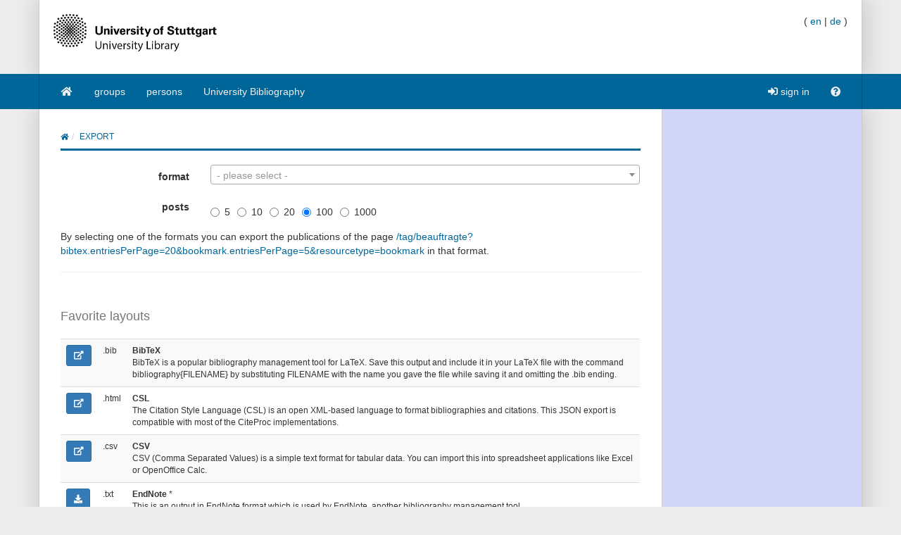

--- FILE ---
content_type: text/html;charset=UTF-8
request_url: https://puma.ub.uni-stuttgart.de/export/tag/beauftragte?bibtex.entriesPerPage=20&bookmark.entriesPerPage=5&resourcetype=bookmark
body_size: 63695
content:
<!DOCTYPE HTML SYSTEM "about:legacy-compat">
<html><head><meta charset="UTF-8"/><meta content="width=device-width, initial-scale=1.0" name="viewport"/><link rel="stylesheet" type="text/css" href="/resources/css/bootstrap-style.css" /><link type="image/png" href="/resources/image/favicon.png" rel="icon"/><script src="/resources/javascript/merged/global.js" type="text/javascript"></script><script type="text/javascript">
					var projectName = "PUMA";
					var ckey = "98129693bafacbb9fcc36163344a829c";
					var currUser = "";
					var userSettings = {
						"logging" : false,
						"tagbox" : {
							"style" : 0,
							"sort"  : 0,
							"minfreq" : 0
						},
						"confirmDelete" : true
					};
					var groups =
						null
					;
					var requUser = null;
					var hiddenSystemTags = [
						 { name: "reported", toHide: true, hasArguments: true }, { name: "relevantfor", toHide: true, hasArguments: true }, { name: "external", toHide: true, hasArguments: true }, { name: "hidden", toHide: true, hasArguments: true }, { name: "jabref", toHide: false, hasArguments: true }, { name: "sent", toHide: true, hasArguments: true }, { name: "myown", toHide: false, hasArguments: false }, { name: "unfiled", toHide: true, hasArguments: true }, { name: "rel", toHide: true, hasArguments: true }, { name: "for", toHide: true, hasArguments: true }, { name: "report", toHide: true, hasArguments: true }, { name: "send", toHide: true, hasArguments: true }
					];
				</script><script type="text/javascript">
			var LocalizedStrings = {"bibtex.actions.private_document.download":"download","organizations.intro.search.result":"{0} hits for your search","post.resource.suggestion.help":"other users chose:","bookmarks":"bookmarks","spheres.sphere.menu.load":"Loading Spheres ...","navi.group.groupRequest":"create new group","navi.group.activity":"group activity","navi.spheres.inactive":"Sign in to see your spheres.","navi.duplicates":"duplicates","navi.friend":"friend","navi.password.ldap":"pin code","navi.openid":"openID","navi.admin.oauthConsumers":"oauth","navi.imports":"import bookmarks","navi.passChangeOnRemind":"password change","navi.bibtexhashexample":"calculate hashes","navi.admin_spammer":"Admin: Spammer","navi.url":"url","navi.inbox":"inbox","navi.postBookmark":"add bookmark","navi.go":"go","navi.all.persons":"all","navi.groups.cap":"Groups","navi.personsGenealogy":"genealogy","navi.federatedAuthor":"federated search: author","navi.federated":"federated search","navi.password":"password","navi.posts":"posts","navi.followedPosts":"followed posts","navi.bibtex":"export BibTeX","navi.search.hint":"fulltext search","navi.editOwnConcepts":"edit own concepts","navi.passReminder":"password reminder","navi.automatic.groupRequest":"create group","navi.clipboard":"clipboard","navi.reporting":"reporting","navi.relations.cap":"Concepts","navi.group":"group","navi.organizations":"organizations","navi.logout":"logout","navi.sync":"synchronization","navi.postPost":"add post","navi.projects":"projects","navi.admin.spam":"spam","navi.spheres":"spheres","navi.recentlyDiscussedPosts":"discussed posts","navi.concept":"concept","navi.admin_spam":"Admin: Spam","navi.oauth.authorization":"remote access authorization","navi.settings.inactive":"Sign in for updating your user settings.","navi.admin.searchIndices":"search indices","navi.help":"help","navi.groupRequest":"group request","navi.classifier_nospammer":"Classifier: No Spammer","navi.project":"project","navi.followees":"followed users","navi.editGoldStandardPublication":"edit community post","navi.myPosts":"my posts","navi.admin.recommenders":"recommenders","navi.infobox":"info","navi.login.group":"group login","navi.clipboard.empty":"your clipboard is empty","navi.spam":"spam","navi.blog":"blog","navi.author":"author","navi.export.persons":"Export Persons","navi.organizations.all":"all organizations","navi.documents":"documents","navi.cv.my":"my curriculum vitae","navi.spheres.cap":"Spheres","navi.editTags":"edit tags","navi.tag":"tag","navi.admin_unsure":"Admin: Unsure","navi.classifier_spammer":"Classifier: Spammer","navi.navigation.toggle":"Toggle navigation","navi.publications.autolink":"Automatically linked publications","navi.statistics":"statistics","navi.all":"all","navi.inClipboard.singular":"there is one post on your clipboard","navi.editBookmark":"edit bookmark","navi.popular":"popular","navi.apikey":"API key\t","navi.friend.shared":"shared with friend","navi.editGoldStandardBookmark":"edit community post","navi.bibtexkey":"BibTeX key","navi.groupsettings":"settings","navi.viewable":"viewable","navi.export":"export","navi.federatedUser":"federated search: user","navi.login":"sign in","navi.spammertags":"spammertags","navi.classifier_evaluate":"Modified BibTeX Users","navi.postPublicationPopup":"post publication (popup)","navi.relevantFor":"relevant for","navi.mysearch":"mySearch","navi.username":"username","navi.groups":"groups","navi.admin.statistics":"statistics","navi.inbox.empty":"your inbox is empty","navi.tag.hint":"tag(s)","navi.editTagsAndConcepts":"edit your tags and concepts","navi.concept.hint":"concept tag(s)","navi.admin_nospammer":"Admin: No Spammer","navi.publication":"publication","navi.search.cap":"Search","navi.syncservice":"Synchronization server","navi.oauth.consumers":"OAuth consumers","navi.projects.all":"all projects","navi.home":"home","navi.persons":"persons","navi.sidebar.toggle":"Collapse/Open Sidebar","navi.cv":"curriculum vitae","navi.postBookmarkPopup":"post bookmark (popup)","navi.settings":"settings","navi.inInbox":"there are {0} posts in your inbox","navi.tags":"tags","navi.register":"register","navi.search":"search","navi.spheres.my":"mySpheres","navi.loggedInAs":"logged in as","navi.uploadCustomLayout":"upload custom JabRef layout","navi.publications":"publications","navi.inbox.inactive":"Sign in to see your inbox posts.","navi.editPublication":"edit publication","navi.my.plural":"my","navi.friendsPosts":"posts for friends","navi.followers":"followers","navi.inClipboard":"there are {0} posts on your clipboard","navi.cv.abbrev":"CV","navi.classifier_nospammer_unsure":"Classifier: No Spammer (U)","navi.group.hint":"<group>","navi.author.hint":"author(s)","navi.admin":"admin","navi.cvedit":"curriculum vitae","navi.clipboard.inactive":"Sign in to see the posts in your clipboard.","navi.browse":"browse publications","navi.newregistrations":"New registrations","navi.editTags.inactive":"Sign in to edit your tags.","navi.classifier_spammer_unsure":"Classifier: Spammer (U)","navi.myprofile":"my profile","navi.group.cap":"Group","navi.postPublication":"add publication","navi.search.in_group":"in group","navi.pdfs":"documents","navi.oauth.denial":"remote access denied","navi.topics":"topics","navi.federatedBibtexKey":"federated search: BibTeX key","navi.join":"Join Group {0}","navi.bibtexkey.hint":"BibTeX key","navi.export.projects":"Export Projects","navi.friends":"friends","navi.authors":"authors","navi.report":"report","navi.user":"user","navi.my":"my","navi.account":"account","navi.federatedGroup":"federated search: group","navi.groups.all":"all groups","navi.admin.groups":"groups","navi.admin_lucene":"Admin: Lucene","navi.user.hint":"user name","navi.news":"news","navi.person":"person","navi.admin.sync":"synchronization","navi.project.settings":"settings","navi.concepts":"concepts","navi.group.settings":"settings","navi.username.ldap":"usernumber","navi.sphere":"sphere","navi.privatePosts":"private posts","navi.discussedPosts":"discussed posts","navi.passReminder.button":"send","navi.gender":"gender","navi.inInbox.singular":"there is one post in your inbox","navi.postsOfFriends":"posts of friends","navi.editConcepts":"edit concepts","navi.relations":"concepts","navi.federatedTag":"federated search: tag","navi.export.publications":"Export Publications","navi.sphere.title":"sphere :: {0}","navi.buttons":"buttons","navi.login.permanent":"permanent login","navi.recommendedPosts":"recommended posts","navi.discussions":"discussions","navi.about":"<a href=\"/help_en/Contact\">Contact</a>","post.resource.discussion.info":"This discussion item was deleted.","post_publication.search.loading":"searching for publications \u2026","post_bibtex.orcid.action.error.invalidId":"The given ORCID iD is not valid.","qrcode.actions.download":"without a QR Code","post.actions.edit.tags.copied":"copied","post_bibtex.orcid.action.error.noWorks":"The person with the given ORCID iD has no works listed.","follow.link.text.remove":"remove","navi.openid":"openID","resourceType.BibTex.plural":"publications","resourceType.Resource.plural":"bookmarks and publications","resourceType.Bookmark.plural":"bookmarks","cv.options.hide_details":"[hide details]","discussion.show.more":"show all discussion","delete":"delete","persons.others":"other","search.extended.field.placeholder":"Filter by a field","search.extended.field.language":"Language","search.extended.field.editor.hint":"Lastname, Firstname","search.extended.field.institution":"Institution","search.extended.to":"to","search.extended.field.adress":"Adress","search.extended.field.title":"Title","search.extended.field.series":"Series","search.extended.hide":"Hide","search.extended.field.journal":"Journal","search.extended.year.placeholder":"Filter by year","search.extended.field.author.hint":"Lastname, Firstname","search.extended.field.isbn":"ISBN","search.extended.field.group":"Group","search.extended.field.additionalKey":"Additional Key","search.extended.year.range":"Year range","search.extended.field.misc":"Misc","search.extended.field.publisher":"Publisher","search.extended.field.school":"School","search.extended.entrytype":"Entrytypes","search.extended.header":"Advanced search","search.extended.field.issn":"ISSN","search.extended.field.organization":"Organization","search.extended.from":"from","search.extended.add":"Add","search.extended.year":"Year","search.extended.field.author":"Author","search.extended.field.doi":"DOI","search.extended.year.range.placeholder":"Select year range","search.extended.filters":"Filters","search.extended.or":"OR","search.extended.field.editor":"Editor","search.extended.and":"AND","search.extended.field":"Field","search.extended.field.edition":"Edition","search.extended.field.user":"User","search.extended.field.volume":"Volume","search.extended.not":"NOT","error.user.none_existing_user":"The user with the name {0} does not exist in our system.","report.error.feedback.error":"We are currently unable to send the report. Please try again at a later moment.","navi.search.hint":"fulltext search","mysearch.option.result.lang":"results","bibtex.actions.pick.title":"add this publication to your clipboard","search.extended.field.placeholder":"Filter by a field","post.bibtex.inconsistentFiletype":"The file-extension of the document's new name has to be the same as in the old name.","save":"Save","less":"less","follow.following":"following","bibtex.actions.bibtex":"BibTeX","spheres.sphere.menu.user":"user","edittags.update.success":"Tags were updated successfully.","export.bibtex.title":"export as BibTeX","mysearch.option.filter.text":"<enter title, authors or tags>","bibtex.citation_format.loading":"loading ... ","posts":"posts","bibtex.actions.private_document.upload.title":"upload your private copy (PDF, PS, ...) of this publication.","error":"Error","delete.confirm":"(You can disable this confirmation on the settings page.)","bibtex.actions.url.title":"this publication contains a URL which is linked here","bibtex.actions.url":"URL","navi.group.hint":"<group>","list.show":"show","post.resource.fields.detailed.show.all":"show all fields","discussion.show.less":"show only the last five reviews/comments","export.copyToLocalClipboard.error":"Failed to copy the citation to your local clipboard. Please update your browser to the lastest version.","post.resource.entrytype.patent":"patent*","post.resource.entrytype.help.learnMore":"Learn more.","post.resource.entrytype.proceedings.title":"Proceedings","post.resource.entrytype.software.description":"Software refers to scientific <span class='underline'>Computer Programs</span> with associated documentation. This publication type also includes <span class='underline'>Manuals</span>. Contributions to scientific blogs are part of the publication type <b>Electronic</b>.","post.resource.entrytype.sourceedition.description":"A source edition is the publication of historical or cultural sources with a substantial contribution by the source editor as an article or book. This publication type also contains academic <span class='underline'>Music Editions</span>.","post.resource.entrytype.collection":"","post.resource.entrytype.inproceedings.description":"An article in the conference proceedings","post.resource.entrytype.collection.description":"A book without a specific author, containing different articles of different authors, where a publisher is given","post.resource.entrytype.periodical.description":"A regularly appearing published work (e.g., a newspaper)","post.resource.entrytype.booklet.description":"A printed and bound work where no publisher or financing institution is given","post.resource.entrytype.patent.description":"A patent","post.resource.entrytype.article.title":"Article","post.resource.entrytype.bookreview.title":"Book Review","post.resource.entrytype.book.title":"Book","post.resource.entrytype.misc.description":"An entry type for publications that do not fit into the other types","post.resource.entrytype.book.description":"A book where a publisher is given","post.resource.entrytype.electronic.title":"Electronic","post.resource.entrytype.phdthesis.description":"A dissertation","post.resource.entrytype.review.title":"Review","post.resource.entrytype.phdthesis.title":"PhD thesis","post.resource.entrytype.specialissue.title":"Special Issue","post.resource.entrytype.standard.description":"A technical standard (e.g., ISO/IETF)","post.resource.entrytype.manual.title":"Manual","post.resource.entrytype.dataset.title":"Dataset","post.resource.entrytype.mastersthesis.title":"Mastersthesis","post.resource.entrytype.inbook.title":"Inbook","post.resource.entrytype.software.title":"Software","post.resource.entrytype.electronic":"electronic*","post.resource.entrytype.manual.description":"A technical documentation","post.resource.entrytype.preamble.description":"An introductory statement","post.resource.entrytype.preprint.title":"Preprint","post.resource.entrytype.specialissue.description":"A special issue of a scientific journal edited by one or more authors. It contains journal articles by various authors on a specific topic or conference.","post.resource.entrytype.booklet.title":"Booklet","post.resource.entrytype.techreport.description":"A work published by a university or other institution; typically a numbered work in a series","post.resource.entrytype.review.description":"A review is an <span class='underline'>Overview Article</span> summarizing published scholarly work on a certain scientific topic.","post.resource.entrytype.sourceedition.title":"Source Edition","post.resource.entrytype.techreport.title":"Techreport","post.resource.entrytype.proceedings.description":"A collection of papers published at a conference","post.resource.entrytype.standard.title":"Standard","post.resource.entrytype.unpublished.title":"Unpublished","post.resource.entrytype.conference":"conference*","post.resource.entrytype.dataset":"dataset*","post.resource.entrytype.electronic.description":"An electronic publication (e.g., a blog post)","post.resource.entrytype.incollection.description":"A part of a book with a separate title","post.resource.entrytype.help.title":"The type of the publication","post.resource.entrytype.description":"The entry type of the publication.","post.resource.entrytype.presentation.description":"A talk at an event","post.resource.entrytype.preamble.title":"Preamble","post.resource.entrytype.presentation.title":"Presentation","post.resource.entrytype.inproceedings.title":"Inproceedings","post.resource.entrytype.help":"<dl class=\"dl-horizontal\">\n<dt>article</dt>\n<dd>An article from a scientific journal.</dd>\n<dt>book</dt>\n<dd>A book with an explicit publisher.</dd>\n<dt>booklet</dt>\n<dd>A work that is printed and bound, but without a named publisher or sponsoring institution.</dd>\n<dt>conference*</dt>\n<dd>A contribution to a conference that did not appear in the proceedings.</dd>\n<dt>electronic*</dt>\n<dd>An electronic publication (e.g., a blog post).</dd>\n<dt>inbook</dt>\n<dd>A part of a book (e.g., a chapter or a page range).</dd>\n<dt>incollection</dt>\n<dd>A part of a book with a separate title.</dd>\n<dt>inproceedings</dt>\n<dd>An article in the conference proceedings.</dd>\n<dt>manual</dt>\n<dd>A technical documentation.</dd>\n<dt>mastersthesis</dt>\n<dd>A bachelor or master's thesis (a more precise specification is possible with the \"type\" field).</dd>\n<dt>misc</dt>\n<dd>An entry type for publications that do not fit into the other types.</dd>\n<dt>patent*</dt>\n<dd>A patent.</dd>\n<dt>periodical*</dt>\n<dd>A regularly appearing published work (e.g., a newspaper).</dd>\n<dt>phdthesis</dt>\n<dd>A dissertation.</dd>\n<dt>preamble*</dt>\n<dd>An introductory statement.</dd>\n<dt>presentation*</dt>\n<dd>A talk at an event.</dd>\n<dt>proceedings</dt>\n<dd>A collection of papers published at a conference.</dd>\n<dt>standard*</dt>\n<dd>A technical standard (e.g., ISO/IETF).</dd>\n<dt>techreport</dt>\n<dd>A work published by a university or other institution; typically a numbered work in a series.</dd>\n<dt>unpublished</dt>\n<dd>A work with an author and title that has not been published.</dd>\n</dl>","post.resource.entrytype.habilitation.title":"Habilitation","post.resource.entrytype.collection.title":"Collection","post.resource.entrytype.unpublished.description":"A work with an author and title that has not been published","post.resource.entrytype.dataset.description":"A dataset","post.resource.entrytype.incollection.title":"Incollection","post.resource.entrytype.periodical.title":"Periodical","post.resource.entrytype.periodical":"periodical*","post.resource.entrytype.patent.title":"Patent","post.resource.entrytype.article.description":"An article from a scientific journal","post.resource.entrytype.habilitation.description":"A scientific work required for receiving the Venia legendi.","post.resource.entrytype.conference.description":"A contribution to a conference that did not appear in the proceedings","post.resource.entrytype.misc.title":"Misc","post.resource.entrytype.masterthesis.description":"A bachelor or master's thesis (a more precise specification is possible with the \"type\" field)","post.resource.entrytype.bookreview.description":"The entry type book review is a critical appraisal of books or articles, or a summary of the work which was not published by the author himself.","post.resource.entrytype.conference.title":"Conference","post.resource.entrytype.inbook.description":"A part of a book (e.g., a chapter or a page range)","navi.tag.hint":"tag(s)","qrcode.info.embedderInfoMessage":"By default your document is downloaded with an embedded QR Code containing the URL to the corresponding {0} post. You can later add that publication to your clipboard simply by scanning the QR-Code using a webcam on your clipboard page. Thus you can quickly compile a reference list from the publications you have printed. If you follow this link you will be provided with the original document without an embedded QR Code.","spheres.sphere.menu.users":"users","cv.options.show_details":"[show details]","error.field.valid.spheres":"Please enter a valid sphere-name.","post.bibtex.uploadCancel":"File upload cancelled","post.actions.edit.gold.references.delete.confirm":"Do you really want to delete this reference?","tagbox.cloud":"cloud","tagbox.minfreq":"minfreq","tagbox.freq":"freq","tagbox.alph":"alpha","tagbox.list":"list","groups.actions.unshareDocuments":"unshare","post.resource.misc.tooltipRemove":"remove this line","post.actions.edit.tags.recommended":"recommended","organizations.intro.search.resultMax":"more than {0} hits, please refine your search","error.user.no_valid_username":"Please enter a valid Username.","synchronization.server.reset.confirm":"Do you really want to reset the synchronization status?","options.tags":"- all tags -\t   ","groups.documentsharing.shared":"shares documents","publication.documents.rename.success":"Renamed document.","user.reported":"already reported as spammer","post.resource.suggestion.hint":"suggestions are available","post.resource.author":"author(s)","tagbox.minfreq":"minfreq","post.meta.unflag_as_spam":"no spam","friendoverview.friend":"friend","persons.intro.search.resultMax":"more than {0} hits, please refine your search","navi.password":"password","delete.confirm.inboxpost":"Do you really want to delete this post from the inbox?","delete.confirm.review":"Do you really want to delete this review?","delete.confirm.personResourceRelation":"Do you really want to unlink the selected publication from this person?","delete.confirm.document":"Do you really want to delete this document?","delete.confirm.extraurl":"Do you really want to delete this link?","delete.confirm.post":"Do you really want to delete this post?","delete.confirm.clipboardpost":"Do you really want to delete this post from the clipboard?","delete.confirm.comment":"Do you really want to delete this comment?","post.actions.edit.tags.myTags":"myTags","search.extended.year.range.placeholder":"Select year range","post.resource.review.rating0":"Are you sure that you want to rate this resource with zero stars?","publication.export.simple_bibtex.title":"show this publication in BibTeX format","navi.group":"group","report.error.feedback.success":"Thank you for the report.","bibtex.actions.url.inactive":"no URL is attached to this post","list.more":"show more entries","post.bibtex.changeFiletype":"Do you really want to edit the file's format?","error.field.valid.bibtexKey.generation":"Could not generate BibTeX key, since neither author, nor year, nor title were given. Please fill one of the form fields first.","edittags.update.error":"An error occured while updating tags. Try again.","person.show.error.addRoleFailed":"Adding the role has failed.","list.hide":"hide","post.bibtex.fileExists":"The document already exists.","organizations.intro.search.result0":"Sorry, there are no results for your search request.","post.resource.generateBibtexKey.export":"generated BibTeX keys","post.resource.fields.detailed.show.required":"show required fields only","search.extended.year.placeholder":"Filter by year","persons.intro.search.result":"{0} hits for your search","post.meta.flag_as_spam":"spam","post.bibtex.fileUploading":"Uploading document...","post.resource.personnames.export":"person names in \"First Last\" order","export.copyToLocalClipboard.success":"Copied citation to your local clipboard.","persons.intro.search.result0":"Sorry, there are no results for your search request.","more":"more","navi.password.ldap":"pin code","post.resource.editor":"editor(s)","navi.username":"username","options.authors":"- all authors -","post_bibtex.orcid.action.error.connection":"Could not connect to the ORCID API. Please try again later.","post.resource.misc":"misc fields","list.less":"hide entries","friendoverview.friend.remove":"remove","post.meta.unflag_as_spam.title":"Mark this post as no spam","upload.cancel":"cancel upload","publications":"publications","post.meta.flag_as_spam.title":"Mark this post as spam","post_publication.search.notfound":"No match found. Please click here to post the publication manually.","navi.username.ldap":"usernumber"}
			</script><meta name="author" content="DS Chair, University of Würzburg and IPA Group, Humboldt-Unversität zu Berlin, and KDE Group, University of Kassel, and L3S Research Center, Hanover (Germany)" lang="en"/><meta name="keywords" content="collaborative tagging, publication management, BibTeX, bookmarks, folksonomy, knowledge management" lang="en"/><meta name="description" content="The blue social bookmark and publication sharing system." lang="en"/><link href="https://blog.bibsonomy.org/feeds/posts/default" title="PUMA Blog - Atom" type="application/atom+xml" rel="alternate"/><link href="https://blog.bibsonomy.org/feeds/posts/default?alt=rss" title="PUMA Blog - RSS" type="application/rss+xml" rel="alternate"/><title>PUMA</title><script type="text/javascript">
				$(function() {
					setupPostExportSize();
				});
				</script></head><body data-target="#sidebar-nav" data-spy="scroll"><div class="container header"><div class="bib-header" id="page-header"><div class="row"><div class="col-md-6"><div class="row"><div class="col-xs-3 puma-logo-left"><img src="/resources_puma/image/puma_en.png" id="puma-logo-img"/></div><div class="col-xs-9 puma-logo-right"><h1><a href="/" title="home">PUMA</a></h1><p class="logo-desc"><small>academical publication management<br />collect, organize, and share publications</small></p></div></div></div><div class="col-md-6"><div class="pull-right" id="lang-switcher"><span>(&nbsp;</span><a href="/export/tag/beauftragte?bibtex.entriesPerPage=20&amp;bookmark.entriesPerPage=5&amp;resourcetype=bookmark&amp;lang=en">en</a><span>&nbsp;|&nbsp;</span><a href="/export/tag/beauftragte?bibtex.entriesPerPage=20&amp;bookmark.entriesPerPage=5&amp;resourcetype=bookmark&amp;lang=de">de</a><span>&nbsp;)</span></div><br style="clear: both;"/><p style="line-height: 9px; font-size:9px; padding:0;margin:0;">&nbsp;</p><div id="search"><div class="hidden"><form class="smallform" method="get" action=""><div class="input-group"><div class="input-group-addon"><a data-toggle="dropdown" class="dropdown-toggle" style="background-color: #eee;" href="#"><span class="search-scope">export</span><span class="caret"></span></a><ul role="menu" class="dropdown-menu"><li><a onclick="return switchNavi(&apos;tag&apos;, this);">tag</a></li><li><a onclick="return switchNavi(&apos;user&apos;, this);">user</a></li><li><a onclick="return switchNavi(&apos;group&apos;, this);">group</a></li><li><a onclick="return switchNavi(&apos;author&apos;, this);">author</a></li><li><a onclick="return switchNavi(&apos;concept/tag&apos;, this);">concept</a></li><li><a onclick="return switchNavi(&apos;bibtexkey&apos;, this);">BibTeX key</a></li><li><a onclick="return switchNavi(&apos;search&apos;, this);">search</a></li></ul></div><input value="" id="inpf" name="" size="20" type="text" class="form-control"/><span class="input-group-btn"><button type="submit" class="btn btn-default"><span class="sr-only">search</span><span class="fa fa-search      "></span></button></span></div><div class="pull-right"></div></form></div></div></div></div></div></div><nav id="navigation" role="navigation" class="navbar navbar-bibsonomy"><div class="container navi noborder"><div class="navbar-header"><button data-target="#bs-navbar-collapse" data-toggle="collapse" class="navbar-toggle btn btn-default navbar-btn" type="button"><span class="sr-only">Toggle navigation</span><span class="icon-bar"></span><span class="icon-bar"></span><span class="icon-bar"></span></button><button data-target="#bs-navbar-user-collapse" data-toggle="collapse" class="navbar-toggle btn btn-default navbar-btn" type="button" style="border:none" id="menu-user-icon-toggle-button"><span class="sr-only">Toggle navigation</span><span class="fa fa-user      "></span><b class="caret" id="caret-with-margin">&nbsp;</b></button></div><div class="collapse" id="bs-navbar-user-collapse"><ul class="navbar-nav nav visible-xs"><li><a href="/login_saml?rememberMe=true"><span class="fa fa-sign-in      "></span>&nbsp;sign in</a></li></ul></div><div class="collapse navbar-collapse" id="bs-navbar-collapse"><ul class="nav navbar-nav"><li class=""><a href="/"><span class="fa fa-home   fa-fw   "></span></a></li><li class=""><a href="/groups">groups</a></li><li class=""><a href="/persons">persons</a></li><li class=""><a href="/explore/group/unibibliografie">University Bibliography</a></li></ul><ul class="nav navbar-nav navbar-right hidden-xs"><li><a href="/login_saml?rememberMe=true"><span class="fa fa-sign-in      "></span>&nbsp;sign in</a></li><li class=""><a href="/help_en/Main"><span class="fa fa-question-circle      "></span></a></li></ul></div></div></nav><div aria-labelledby="loginModalLabel" role="dialog" tabindex="-1" id="loginModal" class="modal fade"><div role="document" class="modal-dialog"><div class="modal-content"><div class="modal-header"><button aria-label="Close" data-dismiss="modal" class="close" type="button"><span aria-hidden="true">&times;</span></button><h2 id="loginModalLabel" class="modal-title">Login</h2></div><div class="modal-body"><p class="authHelp">Login as group.</p><form class="form" method="POST" id="form_internal" action="/login_internal"><div class="form-group"><div class="input-group"><span class="input-group-addon">@</span><input placeholder="username" class="form-control input-lg" name="username" type="text"/></div></div><div class="form-group"><div class="input-group"><span class="input-group-addon"><span class="fa fa-key      "></span></span><input placeholder="password" class="form-control input-lg" name="password" type="password"/></div></div><input name="rememberMe" value="on" type="hidden"/><input value="/tag/beauftragte" name="referer" type="hidden"/><input value="0" name="selTab" type="hidden"/><div class="row"><div class="col-sm-8"><p><a href="/reminder"><small>I've lost my password.</small></a></p></div><div class="col-sm-4 text-right"><button class="btn btn-primary" type="submit">sign in</button></div></div></form><hr/><p class="authHelp">Login with ac- oder st-account </p><a class="btn btn-primary btn-block" href="/login_saml?rememberMe=true">sign in</a></div></div></div></div><div class="container main"><div class="row"><div class="col-md-9 col-sm-12 col-xs-12 content"><div id="globalErrors"><div id="globalAjaxAlerts"></div></div><ol class="breadcrumb"><li><a href="/"><span class="fa fa-home"></span></a></li><li class="active">export</li></ol><div class="wrapper"><div id="intro"></div><div><form role="form" class="form-horizontal"><div size="1" onchange="generateExportPostLink(this.value)" id="selectlink" class="form-group"><label class="col-sm-3 control-label" for="selectlink">format</label><div class="col-sm-9"><script type="text/javascript">
		$( document ).ready(function() {
			var $comboBox =  $("#selectAllStyles").select2({
                // sorter: data => data.sort((a, b) => a.text.localeCompare(b.text)),
                sorter: function (data) {
                    return data.sort(function (a, b) {
                        return a.text.localeCompare(b.text);
                    });
                }
            });
		});
	</script><select size="1" onchange="generateExportPostLink(this.value)" class="form-control" data-placeholder="- please select -" id="selectAllStyles"><option></option><option value="/bib/BIBTEX/tag/beauftragte?bibtex.entriesPerPage=20&amp;bookmark.entriesPerPage=5&amp;resourcetype=bookmark">BibTeX</option><option value="/layout/endnote/tag/beauftragte?bibtex.entriesPerPage=20&amp;bookmark.entriesPerPage=5&amp;resourcetype=bookmark">EndNote</option><option value="/layout/apa_html/tag/beauftragte?bibtex.entriesPerPage=20&amp;bookmark.entriesPerPage=5&amp;resourcetype=bookmark">apa_html</option><option value="/layout/chicago/tag/beauftragte?bibtex.entriesPerPage=20&amp;bookmark.entriesPerPage=5&amp;resourcetype=bookmark">chicago</option><option value="/layout/din1505/tag/beauftragte?bibtex.entriesPerPage=20&amp;bookmark.entriesPerPage=5&amp;resourcetype=bookmark">din1505</option><option value="/layout/harvardhtml/tag/beauftragte?bibtex.entriesPerPage=20&amp;bookmark.entriesPerPage=5&amp;resourcetype=bookmark">harvardhtml</option><option value="/layout/msofficexml/tag/beauftragte?bibtex.entriesPerPage=20&amp;bookmark.entriesPerPage=5&amp;resourcetype=bookmark">msofficexml</option><option value="/csl-layout/pisa-university-press/tag/beauftragte?bibtex.entriesPerPage=20&bookmark.entriesPerPage=5&resourcetype=bookmark">Pisa University Press</option><option value="/csl-layout/springer-lecture-notes-in-computer-science-alphabetical/tag/beauftragte?bibtex.entriesPerPage=20&bookmark.entriesPerPage=5&resourcetype=bookmark">Springer - Lecture Notes in Computer Science (sorted alphabetically)</option><option value="/csl-layout/apa-old-doi-prefix/tag/beauftragte?bibtex.entriesPerPage=20&bookmark.entriesPerPage=5&resourcetype=bookmark">American Psychological Association 6th edition (&#034;doi:&#034; DOI prefix)</option><option value="/csl-layout/hipertension-y-riesgo-vascular/tag/beauftragte?bibtex.entriesPerPage=20&bookmark.entriesPerPage=5&resourcetype=bookmark">Hipertensión y Riesgo Vascular (Spanish)</option><option value="/csl-layout/methods-of-information-in-medicine/tag/beauftragte?bibtex.entriesPerPage=20&bookmark.entriesPerPage=5&resourcetype=bookmark">Methods of Information in Medicine</option><option value="/csl-layout/angiologia/tag/beauftragte?bibtex.entriesPerPage=20&bookmark.entriesPerPage=5&resourcetype=bookmark">Angiologia (Spanish)</option><option value="/csl-layout/frontiers/tag/beauftragte?bibtex.entriesPerPage=20&bookmark.entriesPerPage=5&resourcetype=bookmark">Frontiers journals</option><option value="/csl-layout/acta-societatis-botanicorum-poloniae/tag/beauftragte?bibtex.entriesPerPage=20&bookmark.entriesPerPage=5&resourcetype=bookmark">Acta Societatis Botanicorum Poloniae</option><option value="/csl-layout/data-science-journal/tag/beauftragte?bibtex.entriesPerPage=20&bookmark.entriesPerPage=5&resourcetype=bookmark">Data Science Journal</option><option value="/csl-layout/harvard-manchester-business-school/tag/beauftragte?bibtex.entriesPerPage=20&bookmark.entriesPerPage=5&resourcetype=bookmark">Manchester Business School - Harvard</option><option value="/csl-layout/the-chemical-society-of-japan/tag/beauftragte?bibtex.entriesPerPage=20&bookmark.entriesPerPage=5&resourcetype=bookmark">The Chemical Society of Japan</option><option value="/csl-layout/stavebni-obzor/tag/beauftragte?bibtex.entriesPerPage=20&bookmark.entriesPerPage=5&resourcetype=bookmark">Stavební obzor (Czech)</option><option value="/csl-layout/nature-neuroscience-brief-communications/tag/beauftragte?bibtex.entriesPerPage=20&bookmark.entriesPerPage=5&resourcetype=bookmark">Nature Neuroscience (brief communications)</option><option value="/csl-layout/the-bone-and-joint-journal/tag/beauftragte?bibtex.entriesPerPage=20&bookmark.entriesPerPage=5&resourcetype=bookmark">The Bone &amp; Joint Journal</option><option value="/csl-layout/r-and-d-management/tag/beauftragte?bibtex.entriesPerPage=20&bookmark.entriesPerPage=5&resourcetype=bookmark">R&amp;D Management</option><option value="/csl-layout/archiv-fur-die-civilistische-praxis/tag/beauftragte?bibtex.entriesPerPage=20&bookmark.entriesPerPage=5&resourcetype=bookmark">Archiv für die civilistische Praxis (German)</option><option value="/csl-layout/meteoritics-and-planetary-science/tag/beauftragte?bibtex.entriesPerPage=20&bookmark.entriesPerPage=5&resourcetype=bookmark">Meteoritics &amp; Planetary Science</option><option value="/csl-layout/the-national-medical-journal-of-india/tag/beauftragte?bibtex.entriesPerPage=20&bookmark.entriesPerPage=5&resourcetype=bookmark">The National Medical Journal of India</option><option value="/csl-layout/the-auk/tag/beauftragte?bibtex.entriesPerPage=20&bookmark.entriesPerPage=5&resourcetype=bookmark">The Auk</option><option value="/csl-layout/poultry-science/tag/beauftragte?bibtex.entriesPerPage=20&bookmark.entriesPerPage=5&resourcetype=bookmark">Poultry Science</option><option value="/csl-layout/kolner-zeitschrift-fur-soziologie-und-sozialpsychologie/tag/beauftragte?bibtex.entriesPerPage=20&bookmark.entriesPerPage=5&resourcetype=bookmark">Kölner Zeitschrift für Soziologie und Sozialpsychologie (German)</option><option value="/csl-layout/journal-of-nutrition/tag/beauftragte?bibtex.entriesPerPage=20&bookmark.entriesPerPage=5&resourcetype=bookmark">Journal of Nutrition</option><option value="/csl-layout/radiologic-clinics-of-north-america/tag/beauftragte?bibtex.entriesPerPage=20&bookmark.entriesPerPage=5&resourcetype=bookmark">Radiologic Clinics of North America</option><option value="/csl-layout/university-of-york-harvard-archaeology/tag/beauftragte?bibtex.entriesPerPage=20&bookmark.entriesPerPage=5&resourcetype=bookmark">University of York - Harvard - Archaeology</option><option value="/csl-layout/frontiers/tag/beauftragte?bibtex.entriesPerPage=20&bookmark.entriesPerPage=5&resourcetype=bookmark">Frontiers journals</option><option value="/csl-layout/journal-of-bone-and-mineral-research/tag/beauftragte?bibtex.entriesPerPage=20&bookmark.entriesPerPage=5&resourcetype=bookmark">Journal of Bone and Mineral Research</option><option value="/csl-layout/early-medieval-europe/tag/beauftragte?bibtex.entriesPerPage=20&bookmark.entriesPerPage=5&resourcetype=bookmark">Early Medieval Europe</option><option value="/csl-layout/journal-of-pharmacy-and-pharmacology/tag/beauftragte?bibtex.entriesPerPage=20&bookmark.entriesPerPage=5&resourcetype=bookmark">Journal of Pharmacy and Pharmacology</option><option value="/csl-layout/asa-cssa-sssa/tag/beauftragte?bibtex.entriesPerPage=20&bookmark.entriesPerPage=5&resourcetype=bookmark">American Society of Agronomy, Crop Science Society of America, Soil Science Society of America</option><option value="/csl-layout/nehet/tag/beauftragte?bibtex.entriesPerPage=20&bookmark.entriesPerPage=5&resourcetype=bookmark">NeHeT (French)</option><option value="/csl-layout/wirtschaftsuniversitat-wien-handel-und-marketing/tag/beauftragte?bibtex.entriesPerPage=20&bookmark.entriesPerPage=5&resourcetype=bookmark">Wirtschaftsuniversität Wien - Handel und Marketing (German - Austria)</option><option value="/csl-layout/ib-tauris-note/tag/beauftragte?bibtex.entriesPerPage=20&bookmark.entriesPerPage=5&resourcetype=bookmark">I.B. Tauris (note)</option><option value="/csl-layout/environmental-values/tag/beauftragte?bibtex.entriesPerPage=20&bookmark.entriesPerPage=5&resourcetype=bookmark">Environmental Values</option><option value="/csl-layout/frontiers/tag/beauftragte?bibtex.entriesPerPage=20&bookmark.entriesPerPage=5&resourcetype=bookmark">Frontiers journals</option><option value="/csl-layout/universita-di-bologna-lettere/tag/beauftragte?bibtex.entriesPerPage=20&bookmark.entriesPerPage=5&resourcetype=bookmark">University of Bologna - Liberal Arts College (Università di Bologna - Facoltà di Lettere e Filosofia) (Italian)</option><option value="/csl-layout/biomed-central/tag/beauftragte?bibtex.entriesPerPage=20&bookmark.entriesPerPage=5&resourcetype=bookmark">BioMed Central</option><option value="/csl-layout/uludag-universitesi-sosyal-bilimler-enstitusu-author-date/tag/beauftragte?bibtex.entriesPerPage=20&bookmark.entriesPerPage=5&resourcetype=bookmark">Uludağ Üniversitesi - Sosyal Bilimler Enstitüsü (author-date, Turkish)</option><option value="/csl-layout/frontiers/tag/beauftragte?bibtex.entriesPerPage=20&bookmark.entriesPerPage=5&resourcetype=bookmark">Frontiers journals</option><option value="/csl-layout/journal-of-infectious-diseases/tag/beauftragte?bibtex.entriesPerPage=20&bookmark.entriesPerPage=5&resourcetype=bookmark">Journal of Infectious Diseases</option><option value="/csl-layout/harvard-theologisches-seminar-adelshofen/tag/beauftragte?bibtex.entriesPerPage=20&bookmark.entriesPerPage=5&resourcetype=bookmark">Theologisches Seminar Adelshofen - Harvard (German)</option><option value="/csl-layout/university-college-lillebaelt-apa/tag/beauftragte?bibtex.entriesPerPage=20&bookmark.entriesPerPage=5&resourcetype=bookmark">University College Lillebælt - APA (Danish)</option><option value="/csl-layout/vancouver/tag/beauftragte?bibtex.entriesPerPage=20&bookmark.entriesPerPage=5&resourcetype=bookmark">Vancouver</option><option value="/csl-layout/gost-r-7-0-5-2008-numeric/tag/beauftragte?bibtex.entriesPerPage=20&bookmark.entriesPerPage=5&resourcetype=bookmark">Russian GOST R 7.0.5-2008 (numeric)</option><option value="/csl-layout/cold-spring-harbor-laboratory-press/tag/beauftragte?bibtex.entriesPerPage=20&bookmark.entriesPerPage=5&resourcetype=bookmark">Cold Spring Harbor Laboratory Press</option><option value="/csl-layout/documents-d-archeologie-francaise/tag/beauftragte?bibtex.entriesPerPage=20&bookmark.entriesPerPage=5&resourcetype=bookmark">Documents d&#039;archéologie française (French)</option><option value="/csl-layout/institut-national-de-la-recherche-scientifique-sciences-sociales/tag/beauftragte?bibtex.entriesPerPage=20&bookmark.entriesPerPage=5&resourcetype=bookmark">Institut national de la recherche scientifique - Sciences sociales (author-date, French)</option><option value="/csl-layout/emu-austral-ornithology/tag/beauftragte?bibtex.entriesPerPage=20&bookmark.entriesPerPage=5&resourcetype=bookmark">Emu - Austral Ornithology</option><option value="/csl-layout/associacao-brasileira-de-normas-tecnicas-ufjf/tag/beauftragte?bibtex.entriesPerPage=20&bookmark.entriesPerPage=5&resourcetype=bookmark">Universidade Federal de Juiz de Fora - ABNT (Portuguese - Brazil)</option><option value="/csl-layout/resuscitation/tag/beauftragte?bibtex.entriesPerPage=20&bookmark.entriesPerPage=5&resourcetype=bookmark">Resuscitation</option><option value="/csl-layout/annual-reviews/tag/beauftragte?bibtex.entriesPerPage=20&bookmark.entriesPerPage=5&resourcetype=bookmark">Annual Reviews (sorted by order of appearance)</option><option value="/csl-layout/zeitschrift-fur-die-geschichte-des-oberrheins/tag/beauftragte?bibtex.entriesPerPage=20&bookmark.entriesPerPage=5&resourcetype=bookmark">Zeitschrift für die Geschichte des Oberrheins (German)</option><option value="/csl-layout/neurologia-argentina/tag/beauftragte?bibtex.entriesPerPage=20&bookmark.entriesPerPage=5&resourcetype=bookmark">Neurología Argentina (Spanish)</option><option value="/csl-layout/anticancer-research/tag/beauftragte?bibtex.entriesPerPage=20&bookmark.entriesPerPage=5&resourcetype=bookmark">Anticancer Research</option><option value="/csl-layout/international-atomic-energy-agency/tag/beauftragte?bibtex.entriesPerPage=20&bookmark.entriesPerPage=5&resourcetype=bookmark">International Atomic Energy Agency</option><option value="/csl-layout/hand/tag/beauftragte?bibtex.entriesPerPage=20&bookmark.entriesPerPage=5&resourcetype=bookmark">HAND</option><option value="/csl-layout/journal-of-psychiatry-and-neuroscience/tag/beauftragte?bibtex.entriesPerPage=20&bookmark.entriesPerPage=5&resourcetype=bookmark">Journal of Psychiatry &amp; Neuroscience</option><option value="/csl-layout/frontiers/tag/beauftragte?bibtex.entriesPerPage=20&bookmark.entriesPerPage=5&resourcetype=bookmark">Frontiers journals</option><option value="/csl-layout/experimental-dermatology/tag/beauftragte?bibtex.entriesPerPage=20&bookmark.entriesPerPage=5&resourcetype=bookmark">Experimental Dermatology</option><option value="/csl-layout/humboldt-state-university-environmental-resources-engineering/tag/beauftragte?bibtex.entriesPerPage=20&bookmark.entriesPerPage=5&resourcetype=bookmark">Humboldt State University - Environmental Resources Engineering</option><option value="/csl-layout/blood/tag/beauftragte?bibtex.entriesPerPage=20&bookmark.entriesPerPage=5&resourcetype=bookmark">Blood</option><option value="/csl-layout/religion-in-the-roman-empire/tag/beauftragte?bibtex.entriesPerPage=20&bookmark.entriesPerPage=5&resourcetype=bookmark">Religion in the Roman Empire</option><option value="/csl-layout/psychiatric-services/tag/beauftragte?bibtex.entriesPerPage=20&bookmark.entriesPerPage=5&resourcetype=bookmark">Psychiatric Services</option><option value="/csl-layout/clara-architecture-recherche/tag/beauftragte?bibtex.entriesPerPage=20&bookmark.entriesPerPage=5&resourcetype=bookmark">CLARA Architecture/Recherche (French)</option><option value="/csl-layout/journal-of-plant-ecology/tag/beauftragte?bibtex.entriesPerPage=20&bookmark.entriesPerPage=5&resourcetype=bookmark">Journal of Plant Ecology</option><option value="/csl-layout/springer-socpsych-author-date/tag/beauftragte?bibtex.entriesPerPage=20&bookmark.entriesPerPage=5&resourcetype=bookmark">Springer - SocPsych (author-date)</option><option value="/csl-layout/oryx/tag/beauftragte?bibtex.entriesPerPage=20&bookmark.entriesPerPage=5&resourcetype=bookmark">Oryx</option><option value="/csl-layout/advanced-engineering-materials/tag/beauftragte?bibtex.entriesPerPage=20&bookmark.entriesPerPage=5&resourcetype=bookmark">Advanced Engineering Materials</option><option value="/csl-layout/biopolymers/tag/beauftragte?bibtex.entriesPerPage=20&bookmark.entriesPerPage=5&resourcetype=bookmark">Biopolymers</option><option value="/csl-layout/arzneimitteltherapie/tag/beauftragte?bibtex.entriesPerPage=20&bookmark.entriesPerPage=5&resourcetype=bookmark">Arzneimitteltherapie</option><option value="/csl-layout/bibtex/tag/beauftragte?bibtex.entriesPerPage=20&bookmark.entriesPerPage=5&resourcetype=bookmark">BibTeX generic citation style</option><option value="/csl-layout/glossa/tag/beauftragte?bibtex.entriesPerPage=20&bookmark.entriesPerPage=5&resourcetype=bookmark">Glossa</option><option value="/csl-layout/springer-vancouver/tag/beauftragte?bibtex.entriesPerPage=20&bookmark.entriesPerPage=5&resourcetype=bookmark">Springer - Vancouver</option><option value="/csl-layout/royal-society-of-chemistry/tag/beauftragte?bibtex.entriesPerPage=20&bookmark.entriesPerPage=5&resourcetype=bookmark">Royal Society of Chemistry</option><option value="/csl-layout/meteorological-applications/tag/beauftragte?bibtex.entriesPerPage=20&bookmark.entriesPerPage=5&resourcetype=bookmark">Meteorological Applications</option><option value="/csl-layout/chinese-gb7714-2005-numeric/tag/beauftragte?bibtex.entriesPerPage=20&bookmark.entriesPerPage=5&resourcetype=bookmark">Chinese Std GB/T 7714-2005 (numeric, Chinese)</option><option value="/csl-layout/springer-physics-brackets/tag/beauftragte?bibtex.entriesPerPage=20&bookmark.entriesPerPage=5&resourcetype=bookmark">Springer - Physics (numeric, brackets)</option><option value="/csl-layout/acta-polytechnica/tag/beauftragte?bibtex.entriesPerPage=20&bookmark.entriesPerPage=5&resourcetype=bookmark">Acta Polytechnica</option><option value="/csl-layout/leidraad-voor-juridische-auteurs/tag/beauftragte?bibtex.entriesPerPage=20&bookmark.entriesPerPage=5&resourcetype=bookmark">Leidraad voor juridische auteurs (Dutch)</option><option value="/csl-layout/technische-universitat-dresden-wirtschaftswissenschaften/tag/beauftragte?bibtex.entriesPerPage=20&bookmark.entriesPerPage=5&resourcetype=bookmark">Technische Universität Dresden - Wirtschaftswissenschaften (German)</option><option value="/csl-layout/u-schylku-starozytnosci/tag/beauftragte?bibtex.entriesPerPage=20&bookmark.entriesPerPage=5&resourcetype=bookmark">U Schyłku Starożytności (Polish)</option><option value="/csl-layout/scandinavian-journal-of-work-environment-and-health/tag/beauftragte?bibtex.entriesPerPage=20&bookmark.entriesPerPage=5&resourcetype=bookmark">Scandinavian Journal of Work, Environment &amp; Health</option><option value="/csl-layout/modern-language-association-6th-edition-note/tag/beauftragte?bibtex.entriesPerPage=20&bookmark.entriesPerPage=5&resourcetype=bookmark">Modern Language Association 6th edition (note)</option><option value="/csl-layout/music-theory-spectrum/tag/beauftragte?bibtex.entriesPerPage=20&bookmark.entriesPerPage=5&resourcetype=bookmark">Music Theory Spectrum</option><option value="/csl-layout/the-journal-of-wildlife-management/tag/beauftragte?bibtex.entriesPerPage=20&bookmark.entriesPerPage=5&resourcetype=bookmark">The Journal of Wildlife Management</option><option value="/csl-layout/springer-vs-author-date/tag/beauftragte?bibtex.entriesPerPage=20&bookmark.entriesPerPage=5&resourcetype=bookmark">Springer VS (author-date, German)</option><option value="/csl-layout/philosophia-scientiae/tag/beauftragte?bibtex.entriesPerPage=20&bookmark.entriesPerPage=5&resourcetype=bookmark">Philosophia Scientiæ</option><option value="/csl-layout/american-journal-of-science/tag/beauftragte?bibtex.entriesPerPage=20&bookmark.entriesPerPage=5&resourcetype=bookmark">American Journal of Science</option><option value="/csl-layout/bulletin-of-marine-science/tag/beauftragte?bibtex.entriesPerPage=20&bookmark.entriesPerPage=5&resourcetype=bookmark">Bulletin of Marine Science</option><option value="/csl-layout/smithsonian-institution-scholarly-press-author-date/tag/beauftragte?bibtex.entriesPerPage=20&bookmark.entriesPerPage=5&resourcetype=bookmark">Smithsonian Institution Scholarly Press (author-date)</option><option value="/csl-layout/transactions-of-the-american-philological-association/tag/beauftragte?bibtex.entriesPerPage=20&bookmark.entriesPerPage=5&resourcetype=bookmark">Transactions of the American Philological Association</option><option value="/csl-layout/zeitschrift-fur-padagogik/tag/beauftragte?bibtex.entriesPerPage=20&bookmark.entriesPerPage=5&resourcetype=bookmark">Zeitschrift für Pädagogik (German)</option><option value="/csl-layout/molecular-therapy/tag/beauftragte?bibtex.entriesPerPage=20&bookmark.entriesPerPage=5&resourcetype=bookmark">Molecular Therapy</option><option value="/csl-layout/science-and-technology-for-the-built-environment/tag/beauftragte?bibtex.entriesPerPage=20&bookmark.entriesPerPage=5&resourcetype=bookmark">Science and Technology for the Built Environment</option><option value="/csl-layout/oxford-the-university-of-new-south-wales/tag/beauftragte?bibtex.entriesPerPage=20&bookmark.entriesPerPage=5&resourcetype=bookmark">The University of New South Wales - Oxford</option><option value="/csl-layout/advanced-materials/tag/beauftragte?bibtex.entriesPerPage=20&bookmark.entriesPerPage=5&resourcetype=bookmark">Advanced Materials</option><option value="/csl-layout/future-science-group/tag/beauftragte?bibtex.entriesPerPage=20&bookmark.entriesPerPage=5&resourcetype=bookmark">Future Science Group</option><option value="/csl-layout/reports-of-practical-oncology-and-radiotherapy/tag/beauftragte?bibtex.entriesPerPage=20&bookmark.entriesPerPage=5&resourcetype=bookmark">Reports of Practical Oncology and Radiotherapy</option><option value="/csl-layout/infectious-disease-clinics-of-north-america/tag/beauftragte?bibtex.entriesPerPage=20&bookmark.entriesPerPage=5&resourcetype=bookmark">Infectious Disease Clinics of North America</option><option value="/csl-layout/transplantation/tag/beauftragte?bibtex.entriesPerPage=20&bookmark.entriesPerPage=5&resourcetype=bookmark">Transplantation</option><option value="/csl-layout/annals-of-surgery/tag/beauftragte?bibtex.entriesPerPage=20&bookmark.entriesPerPage=5&resourcetype=bookmark">Annals of Surgery</option><option value="/csl-layout/springer-humanities-author-date/tag/beauftragte?bibtex.entriesPerPage=20&bookmark.entriesPerPage=5&resourcetype=bookmark">Springer - Humanities (author-date)</option><option value="/csl-layout/harvard-university-for-the-creative-arts/tag/beauftragte?bibtex.entriesPerPage=20&bookmark.entriesPerPage=5&resourcetype=bookmark">University for the Creative Arts - Harvard</option><option value="/csl-layout/nucleic-acids-research-web-server-issue/tag/beauftragte?bibtex.entriesPerPage=20&bookmark.entriesPerPage=5&resourcetype=bookmark">Nucleic Acids Research - Web Server Issue</option><option value="/csl-layout/evolutionary-ecology-research/tag/beauftragte?bibtex.entriesPerPage=20&bookmark.entriesPerPage=5&resourcetype=bookmark">Evolutionary Ecology Research</option><option value="/csl-layout/journal-of-crohns-and-colitis-supplements/tag/beauftragte?bibtex.entriesPerPage=20&bookmark.entriesPerPage=5&resourcetype=bookmark">Journal of Crohn&#039;s and Colitis Supplements</option><option value="/csl-layout/juristische-zitierweise/tag/beauftragte?bibtex.entriesPerPage=20&bookmark.entriesPerPage=5&resourcetype=bookmark">Juristische Zitierweise (Stüber) (German)</option><option value="/csl-layout/international-journal-of-management-reviews/tag/beauftragte?bibtex.entriesPerPage=20&bookmark.entriesPerPage=5&resourcetype=bookmark">International Journal of Management Reviews</option><option value="/csl-layout/associacao-brasileira-de-normas-tecnicas-ipea/tag/beauftragte?bibtex.entriesPerPage=20&bookmark.entriesPerPage=5&resourcetype=bookmark">Instituto de Pesquisa Econômica Aplicada - ABNT (Portuguese - Brazil)</option><option value="/csl-layout/anthropologie-et-societes/tag/beauftragte?bibtex.entriesPerPage=20&bookmark.entriesPerPage=5&resourcetype=bookmark">Anthropologie et Sociétés (French)</option><option value="/csl-layout/journal-of-industrial-and-engineering-chemistry/tag/beauftragte?bibtex.entriesPerPage=20&bookmark.entriesPerPage=5&resourcetype=bookmark">Journal of Industrial and Engineering Chemistry</option><option value="/csl-layout/genome-biology-and-evolution/tag/beauftragte?bibtex.entriesPerPage=20&bookmark.entriesPerPage=5&resourcetype=bookmark">Genome Biology and Evolution</option><option value="/csl-layout/zastosowania-komputerow-w-elektrotechnice/tag/beauftragte?bibtex.entriesPerPage=20&bookmark.entriesPerPage=5&resourcetype=bookmark">Zastosowania Komputerów w Elektrotechnice</option><option value="/csl-layout/frontiers/tag/beauftragte?bibtex.entriesPerPage=20&bookmark.entriesPerPage=5&resourcetype=bookmark">Frontiers journals</option><option value="/csl-layout/journal-of-animal-science/tag/beauftragte?bibtex.entriesPerPage=20&bookmark.entriesPerPage=5&resourcetype=bookmark">Journal of Animal Science</option><option value="/csl-layout/universidad-evangelica-del-paraguay/tag/beauftragte?bibtex.entriesPerPage=20&bookmark.entriesPerPage=5&resourcetype=bookmark">Universidad Evangélica del Paraguay (Spanish)</option><option value="/csl-layout/psychosomatic-medicine/tag/beauftragte?bibtex.entriesPerPage=20&bookmark.entriesPerPage=5&resourcetype=bookmark">Psychosomatic Medicine</option><option value="/csl-layout/cuadernos-de-filologia-clasica/tag/beauftragte?bibtex.entriesPerPage=20&bookmark.entriesPerPage=5&resourcetype=bookmark">Cuadernos de Filología Clásica. Estudios Griegos e Indoeuropeos (autor-año, Spanish)</option><option value="/csl-layout/universite-de-montreal-apa/tag/beauftragte?bibtex.entriesPerPage=20&bookmark.entriesPerPage=5&resourcetype=bookmark">Université de Montréal - APA (French - Canada)</option><option value="/csl-layout/osterreichische-zeitschrift-fur-politikwissenschaft/tag/beauftragte?bibtex.entriesPerPage=20&bookmark.entriesPerPage=5&resourcetype=bookmark">Österreichische Zeitschrift für Politikwissenschaft (German - Austria)</option><option value="/csl-layout/taylor-and-francis-national-library-of-medicine/tag/beauftragte?bibtex.entriesPerPage=20&bookmark.entriesPerPage=5&resourcetype=bookmark">Taylor &amp; Francis - National Library of Medicine</option><option value="/csl-layout/journal-of-peptide-science/tag/beauftragte?bibtex.entriesPerPage=20&bookmark.entriesPerPage=5&resourcetype=bookmark">Journal of Peptide Science</option><option value="/csl-layout/physiological-and-biochemical-zoology/tag/beauftragte?bibtex.entriesPerPage=20&bookmark.entriesPerPage=5&resourcetype=bookmark">Physiological and Biochemical Zoology</option><option value="/csl-layout/journal-of-peace-research/tag/beauftragte?bibtex.entriesPerPage=20&bookmark.entriesPerPage=5&resourcetype=bookmark">Journal of Peace Research</option><option value="/csl-layout/korean-journal-of-anesthesiology/tag/beauftragte?bibtex.entriesPerPage=20&bookmark.entriesPerPage=5&resourcetype=bookmark">Korean Journal of Anesthesiology</option><option value="/csl-layout/harvard-north-west-university/tag/beauftragte?bibtex.entriesPerPage=20&bookmark.entriesPerPage=5&resourcetype=bookmark">North-West University - Harvard</option><option value="/csl-layout/evolution/tag/beauftragte?bibtex.entriesPerPage=20&bookmark.entriesPerPage=5&resourcetype=bookmark">Evolution</option><option value="/csl-layout/zeitschrift-fur-religionswissenschaft-note/tag/beauftragte?bibtex.entriesPerPage=20&bookmark.entriesPerPage=5&resourcetype=bookmark">Zeitschrift für Religionswissenschaft (note)</option><option value="/csl-layout/amphibia-reptilia/tag/beauftragte?bibtex.entriesPerPage=20&bookmark.entriesPerPage=5&resourcetype=bookmark">Amphibia-Reptilia</option><option value="/csl-layout/uludag-universitesi-sosyal-bilimler-enstitusu-ilahiyat-fakultesi-full-note/tag/beauftragte?bibtex.entriesPerPage=20&bookmark.entriesPerPage=5&resourcetype=bookmark">Uludağ Üniversitesi - Sosyal Bilimler Enstitüsü - İlahiyat Fakültesi (full note, Turkish)</option><option value="/csl-layout/international-journal-of-occupational-medicine-and-environmental-health/tag/beauftragte?bibtex.entriesPerPage=20&bookmark.entriesPerPage=5&resourcetype=bookmark">International Journal of Occupational Medicine and Environmental Health</option><option value="/csl-layout/zeitschrift-fur-ostmitteleuropa-forschung/tag/beauftragte?bibtex.entriesPerPage=20&bookmark.entriesPerPage=5&resourcetype=bookmark">Zeitschrift für Ostmitteleuropa-Forschung (German)</option><option value="/csl-layout/modern-humanities-research-association-author-date/tag/beauftragte?bibtex.entriesPerPage=20&bookmark.entriesPerPage=5&resourcetype=bookmark">Modern Humanities Research Association 3rd edition (author-date)</option><option value="/csl-layout/frontiers/tag/beauftragte?bibtex.entriesPerPage=20&bookmark.entriesPerPage=5&resourcetype=bookmark">Frontiers journals</option><option value="/csl-layout/frontiers/tag/beauftragte?bibtex.entriesPerPage=20&bookmark.entriesPerPage=5&resourcetype=bookmark">Frontiers journals</option><option value="/csl-layout/mathematics-and-computers-in-simulation/tag/beauftragte?bibtex.entriesPerPage=20&bookmark.entriesPerPage=5&resourcetype=bookmark">Mathematics and Computers in Simulation</option><option value="/csl-layout/vigiliae-christianae/tag/beauftragte?bibtex.entriesPerPage=20&bookmark.entriesPerPage=5&resourcetype=bookmark">Vigiliae Christianae</option><option value="/csl-layout/biomed-central/tag/beauftragte?bibtex.entriesPerPage=20&bookmark.entriesPerPage=5&resourcetype=bookmark">BioMed Central</option><option value="/csl-layout/ageing-and-society/tag/beauftragte?bibtex.entriesPerPage=20&bookmark.entriesPerPage=5&resourcetype=bookmark">Ageing &amp; Society</option><option value="/csl-layout/sodertorns-hogskola-harvard/tag/beauftragte?bibtex.entriesPerPage=20&bookmark.entriesPerPage=5&resourcetype=bookmark">Södertörns högskola - Harvard</option><option value="/csl-layout/university-of-cambridge-faculty-of-history/tag/beauftragte?bibtex.entriesPerPage=20&bookmark.entriesPerPage=5&resourcetype=bookmark">University of Cambridge - Faculty of History</option><option value="/csl-layout/journal-of-clinical-rheumatology/tag/beauftragte?bibtex.entriesPerPage=20&bookmark.entriesPerPage=5&resourcetype=bookmark">Journal of Clinical Rheumatology</option><option value="/csl-layout/springer-basic-brackets/tag/beauftragte?bibtex.entriesPerPage=20&bookmark.entriesPerPage=5&resourcetype=bookmark">Springer - Basic (numeric, brackets)</option><option value="/csl-layout/the-journal-of-juristic-papyrology/tag/beauftragte?bibtex.entriesPerPage=20&bookmark.entriesPerPage=5&resourcetype=bookmark">The Journal of Juristic Papyrology</option><option value="/csl-layout/the-journal-of-the-torrey-botanical-society/tag/beauftragte?bibtex.entriesPerPage=20&bookmark.entriesPerPage=5&resourcetype=bookmark">The Journal of the Torrey Botanical Society</option><option value="/csl-layout/frontiers/tag/beauftragte?bibtex.entriesPerPage=20&bookmark.entriesPerPage=5&resourcetype=bookmark">Frontiers journals</option><option value="/csl-layout/marine-biology/tag/beauftragte?bibtex.entriesPerPage=20&bookmark.entriesPerPage=5&resourcetype=bookmark">Marine Biology</option><option value="/csl-layout/frontiers/tag/beauftragte?bibtex.entriesPerPage=20&bookmark.entriesPerPage=5&resourcetype=bookmark">Frontiers journals</option><option value="/csl-layout/journal-of-information-technology/tag/beauftragte?bibtex.entriesPerPage=20&bookmark.entriesPerPage=5&resourcetype=bookmark">Journal of Information Technology</option><option value="/csl-layout/pediatric-research/tag/beauftragte?bibtex.entriesPerPage=20&bookmark.entriesPerPage=5&resourcetype=bookmark">Pediatric Research</option><option value="/csl-layout/smithsonian-institution-scholarly-press-botany/tag/beauftragte?bibtex.entriesPerPage=20&bookmark.entriesPerPage=5&resourcetype=bookmark">Smithsonian Institution Scholarly Press - Botany (author-date)</option><option value="/csl-layout/lluelles-no-ibid/tag/beauftragte?bibtex.entriesPerPage=20&bookmark.entriesPerPage=5&resourcetype=bookmark">Guide des références pour la rédaction juridique 7e édition (Notes complètes) (Guide Lluelles, no Ibid., French - Canada)</option><option value="/csl-layout/health-and-social-care-in-the-community/tag/beauftragte?bibtex.entriesPerPage=20&bookmark.entriesPerPage=5&resourcetype=bookmark">Health &amp; Social Care in the Community</option><option value="/csl-layout/endocrine-press/tag/beauftragte?bibtex.entriesPerPage=20&bookmark.entriesPerPage=5&resourcetype=bookmark">Endocrine Press</option><option value="/csl-layout/vancouver-superscript-brackets-only-year/tag/beauftragte?bibtex.entriesPerPage=20&bookmark.entriesPerPage=5&resourcetype=bookmark">Vancouver (superscript, brackets, only year in date)</option><option value="/csl-layout/administrative-science-quarterly/tag/beauftragte?bibtex.entriesPerPage=20&bookmark.entriesPerPage=5&resourcetype=bookmark">Administrative Science Quarterly</option><option value="/csl-layout/sexual-health/tag/beauftragte?bibtex.entriesPerPage=20&bookmark.entriesPerPage=5&resourcetype=bookmark">Sexual Health</option><option value="/csl-layout/gastrointestinal-endoscopy-clinics-of-north-america/tag/beauftragte?bibtex.entriesPerPage=20&bookmark.entriesPerPage=5&resourcetype=bookmark">Gastrointestinal Endoscopy Clinics of North America</option><option value="/csl-layout/bioethics/tag/beauftragte?bibtex.entriesPerPage=20&bookmark.entriesPerPage=5&resourcetype=bookmark">Bioethics</option><option value="/csl-layout/frontiers/tag/beauftragte?bibtex.entriesPerPage=20&bookmark.entriesPerPage=5&resourcetype=bookmark">Frontiers journals</option><option value="/csl-layout/pediatric-allergy-and-immunology/tag/beauftragte?bibtex.entriesPerPage=20&bookmark.entriesPerPage=5&resourcetype=bookmark">Pediatric Allergy and Immunology</option><option value="/csl-layout/sozialpadagogisches-institut-berlin-walter-may/tag/beauftragte?bibtex.entriesPerPage=20&bookmark.entriesPerPage=5&resourcetype=bookmark">Sozialpädagogisches Institut Berlin - Walter May (German)</option><option value="/csl-layout/international-journal-of-climatology/tag/beauftragte?bibtex.entriesPerPage=20&bookmark.entriesPerPage=5&resourcetype=bookmark">International Journal of Climatology</option><option value="/csl-layout/scrinium/tag/beauftragte?bibtex.entriesPerPage=20&bookmark.entriesPerPage=5&resourcetype=bookmark">Scrinium</option><option value="/csl-layout/escuela-nacional-de-antropologia-e-historia-full-note/tag/beauftragte?bibtex.entriesPerPage=20&bookmark.entriesPerPage=5&resourcetype=bookmark">Escuela Nacional de Antropología e Historia (nota completa) (Spanish - Mexico)</option><option value="/csl-layout/waterbirds/tag/beauftragte?bibtex.entriesPerPage=20&bookmark.entriesPerPage=5&resourcetype=bookmark">Waterbirds</option><option value="/csl-layout/journal-of-the-warburg-and-courtauld-institutes/tag/beauftragte?bibtex.entriesPerPage=20&bookmark.entriesPerPage=5&resourcetype=bookmark">Journal of the Warburg and Courtauld Institutes</option><option value="/csl-layout/international-organization/tag/beauftragte?bibtex.entriesPerPage=20&bookmark.entriesPerPage=5&resourcetype=bookmark">International Organization</option><option value="/csl-layout/the-american-naturalist/tag/beauftragte?bibtex.entriesPerPage=20&bookmark.entriesPerPage=5&resourcetype=bookmark">The American Naturalist</option><option value="/csl-layout/vodohospodarske-technicko-ekonomicke-informace-en/tag/beauftragte?bibtex.entriesPerPage=20&bookmark.entriesPerPage=5&resourcetype=bookmark">Vodohospodářské technicko-ekonomické informace (English)</option><option value="/csl-layout/modern-humanities-research-association/tag/beauftragte?bibtex.entriesPerPage=20&bookmark.entriesPerPage=5&resourcetype=bookmark">Modern Humanities Research Association 3rd edition (note with bibliography)</option><option value="/csl-layout/universite-du-quebec-a-montreal/tag/beauftragte?bibtex.entriesPerPage=20&bookmark.entriesPerPage=5&resourcetype=bookmark">Université du Québec à Montréal (French - Canada)</option><option value="/csl-layout/econometrica/tag/beauftragte?bibtex.entriesPerPage=20&bookmark.entriesPerPage=5&resourcetype=bookmark">Econometrica</option><option value="/csl-layout/oncoimmunology/tag/beauftragte?bibtex.entriesPerPage=20&bookmark.entriesPerPage=5&resourcetype=bookmark">OncoImmunology</option><option value="/csl-layout/revue-d-elevage-et-de-medecine-veterinaire-des-pays-tropicaux/tag/beauftragte?bibtex.entriesPerPage=20&bookmark.entriesPerPage=5&resourcetype=bookmark">Revue d&#039;élevage et de médecine vétérinaire des pays tropicaux (French)</option><option value="/csl-layout/mohr-siebeck-recht/tag/beauftragte?bibtex.entriesPerPage=20&bookmark.entriesPerPage=5&resourcetype=bookmark">Mohr Siebeck - Recht (German - Austria)</option><option value="/csl-layout/national-library-of-medicine-grant-proposals/tag/beauftragte?bibtex.entriesPerPage=20&bookmark.entriesPerPage=5&resourcetype=bookmark">National Library of Medicine (grant proposals with PMCID/PMID)</option><option value="/csl-layout/springer-lecture-notes-in-computer-science/tag/beauftragte?bibtex.entriesPerPage=20&bookmark.entriesPerPage=5&resourcetype=bookmark">Springer - Lecture Notes in Computer Science</option><option value="/csl-layout/first-monday/tag/beauftragte?bibtex.entriesPerPage=20&bookmark.entriesPerPage=5&resourcetype=bookmark">First Monday</option><option value="/csl-layout/canadian-journal-of-dietetic-practice-and-research/tag/beauftragte?bibtex.entriesPerPage=20&bookmark.entriesPerPage=5&resourcetype=bookmark">Canadian Journal of Dietetic Practice and Research</option><option value="/csl-layout/springer-basic-author-date/tag/beauftragte?bibtex.entriesPerPage=20&bookmark.entriesPerPage=5&resourcetype=bookmark">Springer - Basic (author-date)</option><option value="/csl-layout/american-journal-of-plant-sciences/tag/beauftragte?bibtex.entriesPerPage=20&bookmark.entriesPerPage=5&resourcetype=bookmark">American Journal of Plant Sciences</option><option value="/csl-layout/biomed-central/tag/beauftragte?bibtex.entriesPerPage=20&bookmark.entriesPerPage=5&resourcetype=bookmark">BioMed Central</option><option value="/csl-layout/din-1505-2-numeric/tag/beauftragte?bibtex.entriesPerPage=20&bookmark.entriesPerPage=5&resourcetype=bookmark">DIN 1505-2 (numeric, German)</option><option value="/csl-layout/canadian-journal-of-chemistry/tag/beauftragte?bibtex.entriesPerPage=20&bookmark.entriesPerPage=5&resourcetype=bookmark">Canadian Journal of Chemistry</option><option value="/csl-layout/st-patricks-college/tag/beauftragte?bibtex.entriesPerPage=20&bookmark.entriesPerPage=5&resourcetype=bookmark">St Patrick&#039;s College</option><option value="/csl-layout/elsevier-vancouver-author-date/tag/beauftragte?bibtex.entriesPerPage=20&bookmark.entriesPerPage=5&resourcetype=bookmark">Elsevier - Vancouver (author-date)</option><option value="/csl-layout/earthquake-engineering-and-structural-dynamics/tag/beauftragte?bibtex.entriesPerPage=20&bookmark.entriesPerPage=5&resourcetype=bookmark">Earthquake Engineering &amp; Structural Dynamics</option><option value="/csl-layout/science-without-titles/tag/beauftragte?bibtex.entriesPerPage=20&bookmark.entriesPerPage=5&resourcetype=bookmark">Science (without titles)</option><option value="/csl-layout/acta-anaesthesiologica-scandinavica/tag/beauftragte?bibtex.entriesPerPage=20&bookmark.entriesPerPage=5&resourcetype=bookmark">Acta Anaesthesiologica Scandinavica</option><option value="/csl-layout/environment-and-planning/tag/beauftragte?bibtex.entriesPerPage=20&bookmark.entriesPerPage=5&resourcetype=bookmark">Environment and Planning</option><option value="/csl-layout/political-studies/tag/beauftragte?bibtex.entriesPerPage=20&bookmark.entriesPerPage=5&resourcetype=bookmark">Political Studies</option><option value="/csl-layout/scandinavian-political-studies/tag/beauftragte?bibtex.entriesPerPage=20&bookmark.entriesPerPage=5&resourcetype=bookmark">Scandinavian Political Studies</option><option value="/csl-layout/american-society-of-agricultural-and-biological-engineers/tag/beauftragte?bibtex.entriesPerPage=20&bookmark.entriesPerPage=5&resourcetype=bookmark">American Society of Agricultural and Biological Engineers</option><option value="/csl-layout/journal-of-common-market-studies/tag/beauftragte?bibtex.entriesPerPage=20&bookmark.entriesPerPage=5&resourcetype=bookmark">Journal of Common Market Studies</option><option value="/csl-layout/invertebrate-biology/tag/beauftragte?bibtex.entriesPerPage=20&bookmark.entriesPerPage=5&resourcetype=bookmark">Invertebrate Biology</option><option value="/csl-layout/permafrost-and-periglacial-processes/tag/beauftragte?bibtex.entriesPerPage=20&bookmark.entriesPerPage=5&resourcetype=bookmark">Permafrost and Periglacial Processes</option><option value="/csl-layout/ear-and-hearing/tag/beauftragte?bibtex.entriesPerPage=20&bookmark.entriesPerPage=5&resourcetype=bookmark">Ear and Hearing</option><option value="/csl-layout/cambridge-journal-of-economics/tag/beauftragte?bibtex.entriesPerPage=20&bookmark.entriesPerPage=5&resourcetype=bookmark">Cambridge Journal of Economics</option><option value="/csl-layout/gastrointestinal-intervention/tag/beauftragte?bibtex.entriesPerPage=20&bookmark.entriesPerPage=5&resourcetype=bookmark">Gastrointestinal Intervention</option><option value="/csl-layout/clinical-spine-surgery/tag/beauftragte?bibtex.entriesPerPage=20&bookmark.entriesPerPage=5&resourcetype=bookmark">Clinical Spine Surgery</option><option value="/csl-layout/frontiers/tag/beauftragte?bibtex.entriesPerPage=20&bookmark.entriesPerPage=5&resourcetype=bookmark">Frontiers journals</option><option value="/csl-layout/elsevier-harvard/tag/beauftragte?bibtex.entriesPerPage=20&bookmark.entriesPerPage=5&resourcetype=bookmark">Elsevier - Harvard (with titles)</option><option value="/csl-layout/frontiers/tag/beauftragte?bibtex.entriesPerPage=20&bookmark.entriesPerPage=5&resourcetype=bookmark">Frontiers journals</option><option value="/csl-layout/iso690-author-date-fr-no-abstract/tag/beauftragte?bibtex.entriesPerPage=20&bookmark.entriesPerPage=5&resourcetype=bookmark">ISO-690 (author-date, no abstract, French)</option><option value="/csl-layout/frontiers/tag/beauftragte?bibtex.entriesPerPage=20&bookmark.entriesPerPage=5&resourcetype=bookmark">Frontiers journals</option><option value="/csl-layout/juristische-zitierweise/tag/beauftragte?bibtex.entriesPerPage=20&bookmark.entriesPerPage=5&resourcetype=bookmark">Juristische Zitierweise (Stüber) (German)</option><option value="/csl-layout/university-of-york-vancouver/tag/beauftragte?bibtex.entriesPerPage=20&bookmark.entriesPerPage=5&resourcetype=bookmark">University of York - Vancouver</option><option value="/csl-layout/universitat-heidelberg-historisches-seminar/tag/beauftragte?bibtex.entriesPerPage=20&bookmark.entriesPerPage=5&resourcetype=bookmark">Universität Heidelberg - Historisches Seminar (German)</option><option value="/csl-layout/frontiers/tag/beauftragte?bibtex.entriesPerPage=20&bookmark.entriesPerPage=5&resourcetype=bookmark">Frontiers journals</option><option value="/csl-layout/human-reproduction/tag/beauftragte?bibtex.entriesPerPage=20&bookmark.entriesPerPage=5&resourcetype=bookmark">Human Reproduction</option><option value="/csl-layout/advanced-healthcare-materials/tag/beauftragte?bibtex.entriesPerPage=20&bookmark.entriesPerPage=5&resourcetype=bookmark">Advanced Healthcare Materials</option><option value="/csl-layout/polymer-reviews/tag/beauftragte?bibtex.entriesPerPage=20&bookmark.entriesPerPage=5&resourcetype=bookmark">Polymer Reviews</option><option value="/csl-layout/biological-and-pharmaceutical-bulletin/tag/beauftragte?bibtex.entriesPerPage=20&bookmark.entriesPerPage=5&resourcetype=bookmark">Biological and Pharmaceutical Bulletin</option><option value="/csl-layout/journal-for-veterinary-medicine-biotechnology-and-biosafety/tag/beauftragte?bibtex.entriesPerPage=20&bookmark.entriesPerPage=5&resourcetype=bookmark">Journal for Veterinary Medicine, Biotechnology and Biosafety</option><option value="/csl-layout/asia-and-the-pacific-policy-studies/tag/beauftragte?bibtex.entriesPerPage=20&bookmark.entriesPerPage=5&resourcetype=bookmark">Asia &amp; the Pacific Policy Studies</option><option value="/csl-layout/cancer-translational-medicine/tag/beauftragte?bibtex.entriesPerPage=20&bookmark.entriesPerPage=5&resourcetype=bookmark">Cancer Translational Medicine</option><option value="/csl-layout/frontiers/tag/beauftragte?bibtex.entriesPerPage=20&bookmark.entriesPerPage=5&resourcetype=bookmark">Frontiers journals</option><option value="/csl-layout/royal-society-of-chemistry/tag/beauftragte?bibtex.entriesPerPage=20&bookmark.entriesPerPage=5&resourcetype=bookmark">Royal Society of Chemistry</option><option value="/csl-layout/global-ecology-and-biogeography/tag/beauftragte?bibtex.entriesPerPage=20&bookmark.entriesPerPage=5&resourcetype=bookmark">Global Ecology and Biogeography</option><option value="/csl-layout/springer-basic-author-date/tag/beauftragte?bibtex.entriesPerPage=20&bookmark.entriesPerPage=5&resourcetype=bookmark">Springer - Basic (author-date)</option><option value="/csl-layout/harvard-university-of-technology-sydney/tag/beauftragte?bibtex.entriesPerPage=20&bookmark.entriesPerPage=5&resourcetype=bookmark">University of Technology Sydney - Harvard</option><option value="/csl-layout/traffic/tag/beauftragte?bibtex.entriesPerPage=20&bookmark.entriesPerPage=5&resourcetype=bookmark">Traffic</option><option value="/csl-layout/frontiers/tag/beauftragte?bibtex.entriesPerPage=20&bookmark.entriesPerPage=5&resourcetype=bookmark">Frontiers journals</option><option value="/csl-layout/genes-to-cells/tag/beauftragte?bibtex.entriesPerPage=20&bookmark.entriesPerPage=5&resourcetype=bookmark">Genes to Cells</option><option value="/csl-layout/journal-of-computational-chemistry/tag/beauftragte?bibtex.entriesPerPage=20&bookmark.entriesPerPage=5&resourcetype=bookmark">Journal of Computational Chemistry</option><option value="/csl-layout/frontiers/tag/beauftragte?bibtex.entriesPerPage=20&bookmark.entriesPerPage=5&resourcetype=bookmark">Frontiers journals</option><option value="/csl-layout/universitetet-i-oslo-rettsvitenskap/tag/beauftragte?bibtex.entriesPerPage=20&bookmark.entriesPerPage=5&resourcetype=bookmark">Universitetet i Oslo - Rettsvitenskap (Norwegian - Bokmål)</option><option value="/csl-layout/journal-of-orthopaedic-research/tag/beauftragte?bibtex.entriesPerPage=20&bookmark.entriesPerPage=5&resourcetype=bookmark">Journal of Orthopaedic Research</option><option value="/csl-layout/frontiers/tag/beauftragte?bibtex.entriesPerPage=20&bookmark.entriesPerPage=5&resourcetype=bookmark">Frontiers journals</option><option value="/csl-layout/bioarchaeology-international/tag/beauftragte?bibtex.entriesPerPage=20&bookmark.entriesPerPage=5&resourcetype=bookmark">Bioarchaeology International</option><option value="/csl-layout/university-of-south-australia-harvard-2011/tag/beauftragte?bibtex.entriesPerPage=20&bookmark.entriesPerPage=5&resourcetype=bookmark">University of South Australia 2011 - Harvard</option><option value="/csl-layout/aquatic-invasions/tag/beauftragte?bibtex.entriesPerPage=20&bookmark.entriesPerPage=5&resourcetype=bookmark">Aquatic Invasions</option><option value="/csl-layout/journal-of-forensic-sciences/tag/beauftragte?bibtex.entriesPerPage=20&bookmark.entriesPerPage=5&resourcetype=bookmark">Journal of Forensic Sciences</option><option value="/csl-layout/universidade-estadual-do-oeste-do-parana-programa-institucional-de-bolsas-de-iniciacao-cientifica/tag/beauftragte?bibtex.entriesPerPage=20&bookmark.entriesPerPage=5&resourcetype=bookmark">Universidade Estadual do Oeste do Paraná - Programa Institucional de Bolsas de Iniciação Científica (Portuguese - Brazil)</option><option value="/csl-layout/journal-of-value-inquiry/tag/beauftragte?bibtex.entriesPerPage=20&bookmark.entriesPerPage=5&resourcetype=bookmark">The Journal of Value Inquiry</option><option value="/csl-layout/the-british-journal-of-sociology/tag/beauftragte?bibtex.entriesPerPage=20&bookmark.entriesPerPage=5&resourcetype=bookmark">The British Journal of Sociology</option><option value="/csl-layout/apa-fr-provost/tag/beauftragte?bibtex.entriesPerPage=20&bookmark.entriesPerPage=5&resourcetype=bookmark">American Psychological Association 6th edition (Provost) (French - Canada)</option><option value="/csl-layout/universite-de-picardie-jules-verne-ufr-de-medecine/tag/beauftragte?bibtex.entriesPerPage=20&bookmark.entriesPerPage=5&resourcetype=bookmark">Université de Picardie Jules Verne (Amiens) - Thèse de UFR de Médecine</option><option value="/csl-layout/biotechnology-and-bioengineering/tag/beauftragte?bibtex.entriesPerPage=20&bookmark.entriesPerPage=5&resourcetype=bookmark">Biotechnology and Bioengineering</option><option value="/csl-layout/zookeys/tag/beauftragte?bibtex.entriesPerPage=20&bookmark.entriesPerPage=5&resourcetype=bookmark">ZooKeys</option><option value="/csl-layout/frontiers/tag/beauftragte?bibtex.entriesPerPage=20&bookmark.entriesPerPage=5&resourcetype=bookmark">Frontiers journals</option><option value="/csl-layout/biomed-central/tag/beauftragte?bibtex.entriesPerPage=20&bookmark.entriesPerPage=5&resourcetype=bookmark">BioMed Central</option><option value="/csl-layout/influenza-and-other-respiratory-viruses/tag/beauftragte?bibtex.entriesPerPage=20&bookmark.entriesPerPage=5&resourcetype=bookmark">Influenza and Other Respiratory Viruses</option><option value="/csl-layout/technische-universitat-dresden-historische-musikwissenschaft-note/tag/beauftragte?bibtex.entriesPerPage=20&bookmark.entriesPerPage=5&resourcetype=bookmark">Technische Universität Dresden - Historische Musikwissenschaft (note, German)</option><option value="/csl-layout/evolutionary-anthropology/tag/beauftragte?bibtex.entriesPerPage=20&bookmark.entriesPerPage=5&resourcetype=bookmark">Evolutionary Anthropology</option><option value="/csl-layout/frontiers/tag/beauftragte?bibtex.entriesPerPage=20&bookmark.entriesPerPage=5&resourcetype=bookmark">Frontiers journals</option><option value="/csl-layout/apa-5th-edition/tag/beauftragte?bibtex.entriesPerPage=20&bookmark.entriesPerPage=5&resourcetype=bookmark">American Psychological Association 5th edition</option><option value="/csl-layout/medical-physics/tag/beauftragte?bibtex.entriesPerPage=20&bookmark.entriesPerPage=5&resourcetype=bookmark">Medical Physics</option><option value="/csl-layout/iranian-journal-of-pharmaceutical-research/tag/beauftragte?bibtex.entriesPerPage=20&bookmark.entriesPerPage=5&resourcetype=bookmark">Iranian Journal of Pharmaceutical Research</option><option value="/csl-layout/the-lancet/tag/beauftragte?bibtex.entriesPerPage=20&bookmark.entriesPerPage=5&resourcetype=bookmark">The Lancet</option><option value="/csl-layout/harvard-falmouth-university/tag/beauftragte?bibtex.entriesPerPage=20&bookmark.entriesPerPage=5&resourcetype=bookmark">Falmouth University - Harvard</option><option value="/csl-layout/transboundary-and-emerging-diseases/tag/beauftragte?bibtex.entriesPerPage=20&bookmark.entriesPerPage=5&resourcetype=bookmark">Transboundary and Emerging Diseases</option><option value="/csl-layout/apa-cv/tag/beauftragte?bibtex.entriesPerPage=20&bookmark.entriesPerPage=5&resourcetype=bookmark">American Psychological Association 6th edition (curriculum vitae, sorted by descending date)</option><option value="/csl-layout/genetics/tag/beauftragte?bibtex.entriesPerPage=20&bookmark.entriesPerPage=5&resourcetype=bookmark">Genetics</option><option value="/csl-layout/frontiers/tag/beauftragte?bibtex.entriesPerPage=20&bookmark.entriesPerPage=5&resourcetype=bookmark">Frontiers journals</option><option value="/csl-layout/harvard-the-university-of-melbourne/tag/beauftragte?bibtex.entriesPerPage=20&bookmark.entriesPerPage=5&resourcetype=bookmark">The University of Melbourne - Harvard</option><option value="/csl-layout/clinical-spine-surgery/tag/beauftragte?bibtex.entriesPerPage=20&bookmark.entriesPerPage=5&resourcetype=bookmark">Clinical Spine Surgery</option><option value="/csl-layout/international-pig-veterinary-society-congress-proceedings/tag/beauftragte?bibtex.entriesPerPage=20&bookmark.entriesPerPage=5&resourcetype=bookmark">International Pig Veterinary Society Congress Proceedings</option><option value="/csl-layout/freshwater-biology/tag/beauftragte?bibtex.entriesPerPage=20&bookmark.entriesPerPage=5&resourcetype=bookmark">Freshwater Biology</option><option value="/csl-layout/hiob-ludolf-centre-for-ethiopian-studies/tag/beauftragte?bibtex.entriesPerPage=20&bookmark.entriesPerPage=5&resourcetype=bookmark">Hiob Ludolf Centre for Ethiopian Studies</option><option value="/csl-layout/cell-transplantation/tag/beauftragte?bibtex.entriesPerPage=20&bookmark.entriesPerPage=5&resourcetype=bookmark">Cell Transplantation</option><option value="/csl-layout/american-society-for-pharmacology-and-experimental-therapeutics/tag/beauftragte?bibtex.entriesPerPage=20&bookmark.entriesPerPage=5&resourcetype=bookmark">American Society for Pharmacology and Experimental Therapeutics</option><option value="/csl-layout/international-brazilian-journal-of-urology/tag/beauftragte?bibtex.entriesPerPage=20&bookmark.entriesPerPage=5&resourcetype=bookmark">International Brazilian Journal Of Urology</option><option value="/csl-layout/biomed-central/tag/beauftragte?bibtex.entriesPerPage=20&bookmark.entriesPerPage=5&resourcetype=bookmark">BioMed Central</option><option value="/csl-layout/springer-humanities-author-date/tag/beauftragte?bibtex.entriesPerPage=20&bookmark.entriesPerPage=5&resourcetype=bookmark">Springer - Humanities (author-date)</option><option value="/csl-layout/vingtieme-siecle/tag/beauftragte?bibtex.entriesPerPage=20&bookmark.entriesPerPage=5&resourcetype=bookmark">Vingtième Siècle. Revue d&#039;histoire (French)</option><option value="/csl-layout/taylor-and-francis-national-library-of-medicine/tag/beauftragte?bibtex.entriesPerPage=20&bookmark.entriesPerPage=5&resourcetype=bookmark">Taylor &amp; Francis - National Library of Medicine</option><option value="/csl-layout/the-pan-african-medical-journal/tag/beauftragte?bibtex.entriesPerPage=20&bookmark.entriesPerPage=5&resourcetype=bookmark">The Pan African Medical Journal</option><option value="/csl-layout/the-historical-journal/tag/beauftragte?bibtex.entriesPerPage=20&bookmark.entriesPerPage=5&resourcetype=bookmark">The Historical Journal</option><option value="/csl-layout/annals-of-behavioral-medicine/tag/beauftragte?bibtex.entriesPerPage=20&bookmark.entriesPerPage=5&resourcetype=bookmark">Annals of Behavioral Medicine</option><option value="/csl-layout/nucleic-acids-research/tag/beauftragte?bibtex.entriesPerPage=20&bookmark.entriesPerPage=5&resourcetype=bookmark">Nucleic Acids Research</option><option value="/csl-layout/acta-naturae/tag/beauftragte?bibtex.entriesPerPage=20&bookmark.entriesPerPage=5&resourcetype=bookmark">Acta Naturae</option><option value="/csl-layout/restoration-ecology/tag/beauftragte?bibtex.entriesPerPage=20&bookmark.entriesPerPage=5&resourcetype=bookmark">Restoration Ecology</option><option value="/csl-layout/journal-of-orthopaedic-trauma/tag/beauftragte?bibtex.entriesPerPage=20&bookmark.entriesPerPage=5&resourcetype=bookmark">Journal of Orthopaedic Trauma</option><option value="/csl-layout/journal-of-the-air-and-waste-management-association/tag/beauftragte?bibtex.entriesPerPage=20&bookmark.entriesPerPage=5&resourcetype=bookmark">Journal of the Air &amp; Waste Management Association</option><option value="/csl-layout/frontiers/tag/beauftragte?bibtex.entriesPerPage=20&bookmark.entriesPerPage=5&resourcetype=bookmark">Frontiers journals</option><option value="/csl-layout/springer-lecture-notes-in-computer-science/tag/beauftragte?bibtex.entriesPerPage=20&bookmark.entriesPerPage=5&resourcetype=bookmark">Springer - Lecture Notes in Computer Science</option><option value="/csl-layout/united-nations-conference-on-trade-and-development/tag/beauftragte?bibtex.entriesPerPage=20&bookmark.entriesPerPage=5&resourcetype=bookmark">United Nations Conference on Trade and Development</option><option value="/csl-layout/radiology/tag/beauftragte?bibtex.entriesPerPage=20&bookmark.entriesPerPage=5&resourcetype=bookmark">Radiology</option><option value="/csl-layout/iso690-numeric-sk/tag/beauftragte?bibtex.entriesPerPage=20&bookmark.entriesPerPage=5&resourcetype=bookmark">ISO-690 (numeric, Slovak)</option><option value="/csl-layout/tgm-wien-diplom/tag/beauftragte?bibtex.entriesPerPage=20&bookmark.entriesPerPage=5&resourcetype=bookmark">TGM Wien Diplomarbeit (German)</option><option value="/csl-layout/annual-review-of-nuclear-and-particle-science/tag/beauftragte?bibtex.entriesPerPage=20&bookmark.entriesPerPage=5&resourcetype=bookmark">Annual Review of Nuclear and Particle Science</option><option value="/csl-layout/the-neuroscientist/tag/beauftragte?bibtex.entriesPerPage=20&bookmark.entriesPerPage=5&resourcetype=bookmark">The Neuroscientist</option><option value="/csl-layout/aerosol-science-and-technology/tag/beauftragte?bibtex.entriesPerPage=20&bookmark.entriesPerPage=5&resourcetype=bookmark">Aerosol Science and Technology</option><option value="/csl-layout/australian-journal-of-grape-and-wine-research/tag/beauftragte?bibtex.entriesPerPage=20&bookmark.entriesPerPage=5&resourcetype=bookmark">Australian Journal of Grape and Wine Research</option><option value="/csl-layout/the-university-of-winchester-harvard/tag/beauftragte?bibtex.entriesPerPage=20&bookmark.entriesPerPage=5&resourcetype=bookmark">The University of Winchester - Harvard</option><option value="/csl-layout/springer-mathphys-brackets/tag/beauftragte?bibtex.entriesPerPage=20&bookmark.entriesPerPage=5&resourcetype=bookmark">Springer - MathPhys (numeric, brackets)</option><option value="/csl-layout/frontiers/tag/beauftragte?bibtex.entriesPerPage=20&bookmark.entriesPerPage=5&resourcetype=bookmark">Frontiers journals</option><option value="/csl-layout/zeitschrift-fur-qualitative-forschung/tag/beauftragte?bibtex.entriesPerPage=20&bookmark.entriesPerPage=5&resourcetype=bookmark">Zeitschrift für Qualitative Forschung (German)</option><option value="/csl-layout/letters-in-applied-microbiology/tag/beauftragte?bibtex.entriesPerPage=20&bookmark.entriesPerPage=5&resourcetype=bookmark">Letters in Applied Microbiology</option><option value="/csl-layout/science-translational-medicine/tag/beauftragte?bibtex.entriesPerPage=20&bookmark.entriesPerPage=5&resourcetype=bookmark">Science Translational Medicine</option><option value="/csl-layout/journal-of-applied-animal-science/tag/beauftragte?bibtex.entriesPerPage=20&bookmark.entriesPerPage=5&resourcetype=bookmark">Journal of Applied Animal Science</option><option value="/csl-layout/oscola-no-ibid/tag/beauftragte?bibtex.entriesPerPage=20&bookmark.entriesPerPage=5&resourcetype=bookmark">OSCOLA (Oxford University Standard for Citation of Legal Authorities) (no Ibid.)</option><option value="/csl-layout/the-british-journal-for-the-philosophy-of-science/tag/beauftragte?bibtex.entriesPerPage=20&bookmark.entriesPerPage=5&resourcetype=bookmark">The British Journal for the Philosophy of Science</option><option value="/csl-layout/boletin-de-pediatria/tag/beauftragte?bibtex.entriesPerPage=20&bookmark.entriesPerPage=5&resourcetype=bookmark">Boletín de Pediatría (Spanish)</option><option value="/csl-layout/harvard-cape-peninsula-university-of-technology/tag/beauftragte?bibtex.entriesPerPage=20&bookmark.entriesPerPage=5&resourcetype=bookmark">Cape Peninsula University of Technology - Harvard</option><option value="/csl-layout/university-of-york-oscola/tag/beauftragte?bibtex.entriesPerPage=20&bookmark.entriesPerPage=5&resourcetype=bookmark">University of York - OSCOLA</option><option value="/csl-layout/journal-of-interactive-marketing/tag/beauftragte?bibtex.entriesPerPage=20&bookmark.entriesPerPage=5&resourcetype=bookmark">Journal of Interactive Marketing</option><option value="/csl-layout/the-american-journal-of-human-genetics/tag/beauftragte?bibtex.entriesPerPage=20&bookmark.entriesPerPage=5&resourcetype=bookmark">The American Journal of Human Genetics</option><option value="/csl-layout/latin-american-research-review/tag/beauftragte?bibtex.entriesPerPage=20&bookmark.entriesPerPage=5&resourcetype=bookmark">Latin American Research Review</option><option value="/csl-layout/frontiers/tag/beauftragte?bibtex.entriesPerPage=20&bookmark.entriesPerPage=5&resourcetype=bookmark">Frontiers journals</option><option value="/csl-layout/international-journal-of-osteoarchaeology/tag/beauftragte?bibtex.entriesPerPage=20&bookmark.entriesPerPage=5&resourcetype=bookmark">International Journal of Osteoarchaeology</option><option value="/csl-layout/wireless-communications-and-mobile-computing/tag/beauftragte?bibtex.entriesPerPage=20&bookmark.entriesPerPage=5&resourcetype=bookmark">Wireless Communications and Mobile Computing</option><option value="/csl-layout/american-chemical-society/tag/beauftragte?bibtex.entriesPerPage=20&bookmark.entriesPerPage=5&resourcetype=bookmark">American Chemical Society</option><option value="/csl-layout/journal-of-zoology/tag/beauftragte?bibtex.entriesPerPage=20&bookmark.entriesPerPage=5&resourcetype=bookmark">Journal of Zoology</option><option value="/csl-layout/environmental-and-engineering-geoscience/tag/beauftragte?bibtex.entriesPerPage=20&bookmark.entriesPerPage=5&resourcetype=bookmark">Environmental &amp; Engineering Geoscience</option><option value="/csl-layout/hydrological-sciences-journal/tag/beauftragte?bibtex.entriesPerPage=20&bookmark.entriesPerPage=5&resourcetype=bookmark">Hydrological Sciences Journal</option><option value="/csl-layout/revue-des-nouvelles-technologies-de-l-information/tag/beauftragte?bibtex.entriesPerPage=20&bookmark.entriesPerPage=5&resourcetype=bookmark">Revue des Nouvelles Technologies de l&#039;Information (French)</option><option value="/csl-layout/frontiers/tag/beauftragte?bibtex.entriesPerPage=20&bookmark.entriesPerPage=5&resourcetype=bookmark">Frontiers journals</option><option value="/csl-layout/journal-of-social-archaeology/tag/beauftragte?bibtex.entriesPerPage=20&bookmark.entriesPerPage=5&resourcetype=bookmark">Journal of Social Archaeology</option><option value="/csl-layout/associacao-brasileira-de-normas-tecnicas-unirio-eipp/tag/beauftragte?bibtex.entriesPerPage=20&bookmark.entriesPerPage=5&resourcetype=bookmark">Universidade Federal do Estado do Rio de Janeiro - Educação Infantil e Políticas Públicas - ABNT (Portuguese - Brazil)</option><option value="/csl-layout/harvard-the-university-of-northampton/tag/beauftragte?bibtex.entriesPerPage=20&bookmark.entriesPerPage=5&resourcetype=bookmark">The University of Northampton - Harvard</option><option value="/csl-layout/mcgill-en/tag/beauftragte?bibtex.entriesPerPage=20&bookmark.entriesPerPage=5&resourcetype=bookmark">Canadian Guide to Uniform Legal Citation 7th edition (McGill Guide)</option><option value="/csl-layout/revue-dhistoire-moderne-et-contemporaine/tag/beauftragte?bibtex.entriesPerPage=20&bookmark.entriesPerPage=5&resourcetype=bookmark">Revue d&#039;histoire moderne et contemporaine (French)</option><option value="/csl-layout/revista-de-biologia-tropical/tag/beauftragte?bibtex.entriesPerPage=20&bookmark.entriesPerPage=5&resourcetype=bookmark">Revista de Biología Tropical (International Journal of Tropical Biology and Conservation)</option><option value="/csl-layout/acm-siggraph/tag/beauftragte?bibtex.entriesPerPage=20&bookmark.entriesPerPage=5&resourcetype=bookmark">ACM SIGGRAPH</option><option value="/csl-layout/university-of-york-harvard-environment/tag/beauftragte?bibtex.entriesPerPage=20&bookmark.entriesPerPage=5&resourcetype=bookmark">University of York - Harvard - Environment</option><option value="/csl-layout/revista-latinoamericana-de-metalurgia-y-materiales/tag/beauftragte?bibtex.entriesPerPage=20&bookmark.entriesPerPage=5&resourcetype=bookmark">Revista Latinoamericana de Metalurgia y Materiales</option><option value="/csl-layout/international-union-of-crystallography/tag/beauftragte?bibtex.entriesPerPage=20&bookmark.entriesPerPage=5&resourcetype=bookmark">International Union of Crystallography journals</option><option value="/csl-layout/american-journal-of-agricultural-economics/tag/beauftragte?bibtex.entriesPerPage=20&bookmark.entriesPerPage=5&resourcetype=bookmark">American Journal of Agricultural Economics</option><option value="/csl-layout/sexual-development/tag/beauftragte?bibtex.entriesPerPage=20&bookmark.entriesPerPage=5&resourcetype=bookmark">Sexual Development</option><option value="/csl-layout/journal-of-geriatric-psychiatry-and-neurology/tag/beauftragte?bibtex.entriesPerPage=20&bookmark.entriesPerPage=5&resourcetype=bookmark">Journal of Geriatric Psychiatry and Neurology</option><option value="/csl-layout/oxford-university-press-scimed-numeric/tag/beauftragte?bibtex.entriesPerPage=20&bookmark.entriesPerPage=5&resourcetype=bookmark">Oxford University Press SciMed (numeric)</option><option value="/csl-layout/turabian-fullnote-bibliography/tag/beauftragte?bibtex.entriesPerPage=20&bookmark.entriesPerPage=5&resourcetype=bookmark">Turabian 8th edition (full note)</option><option value="/csl-layout/council-of-science-editors-author-date/tag/beauftragte?bibtex.entriesPerPage=20&bookmark.entriesPerPage=5&resourcetype=bookmark">Council of Science Editors, Name-Year (author-date)</option><option value="/csl-layout/annual-reviews-alphabetical/tag/beauftragte?bibtex.entriesPerPage=20&bookmark.entriesPerPage=5&resourcetype=bookmark">Annual Reviews (sorted alphabetically)</option><option value="/csl-layout/springer-basic-author-date/tag/beauftragte?bibtex.entriesPerPage=20&bookmark.entriesPerPage=5&resourcetype=bookmark">Springer - Basic (author-date)</option><option value="/csl-layout/fine-focus/tag/beauftragte?bibtex.entriesPerPage=20&bookmark.entriesPerPage=5&resourcetype=bookmark">Fine Focus</option><option value="/csl-layout/pnas/tag/beauftragte?bibtex.entriesPerPage=20&bookmark.entriesPerPage=5&resourcetype=bookmark">Proceedings of the National Academy of Sciences of the United States of America</option><option value="/csl-layout/magnetic-resonance-in-medicine/tag/beauftragte?bibtex.entriesPerPage=20&bookmark.entriesPerPage=5&resourcetype=bookmark">Magnetic Resonance in Medicine</option><option value="/csl-layout/journal-of-mechanical-science-and-technology/tag/beauftragte?bibtex.entriesPerPage=20&bookmark.entriesPerPage=5&resourcetype=bookmark">Journal of Mechanical Science and Technology</option><option value="/csl-layout/chinese-gb7714-2005-author-date/tag/beauftragte?bibtex.entriesPerPage=20&bookmark.entriesPerPage=5&resourcetype=bookmark">Chinese Std GB/T 7714-2005 (author-date, Chinese)</option><option value="/csl-layout/sage-vancouver/tag/beauftragte?bibtex.entriesPerPage=20&bookmark.entriesPerPage=5&resourcetype=bookmark">SAGE - Vancouver</option><option value="/csl-layout/ieee/tag/beauftragte?bibtex.entriesPerPage=20&bookmark.entriesPerPage=5&resourcetype=bookmark">IEEE</option><option value="/csl-layout/american-nuclear-society/tag/beauftragte?bibtex.entriesPerPage=20&bookmark.entriesPerPage=5&resourcetype=bookmark">American Nuclear Society</option><option value="/csl-layout/addiction-biology/tag/beauftragte?bibtex.entriesPerPage=20&bookmark.entriesPerPage=5&resourcetype=bookmark">Addiction Biology</option><option value="/csl-layout/canadian-journal-of-earth-sciences/tag/beauftragte?bibtex.entriesPerPage=20&bookmark.entriesPerPage=5&resourcetype=bookmark">Canadian Journal of Earth Sciences</option><option value="/csl-layout/advanced-optical-materials/tag/beauftragte?bibtex.entriesPerPage=20&bookmark.entriesPerPage=5&resourcetype=bookmark">Advanced Optical Materials</option><option value="/csl-layout/springer-humanities-brackets/tag/beauftragte?bibtex.entriesPerPage=20&bookmark.entriesPerPage=5&resourcetype=bookmark">Springer - Humanities (numeric, brackets)</option><option value="/csl-layout/hydrological-processes/tag/beauftragte?bibtex.entriesPerPage=20&bookmark.entriesPerPage=5&resourcetype=bookmark">Hydrological Processes</option><option value="/csl-layout/veterinary-microbiology/tag/beauftragte?bibtex.entriesPerPage=20&bookmark.entriesPerPage=5&resourcetype=bookmark">Veterinary Microbiology</option><option value="/csl-layout/frontiers/tag/beauftragte?bibtex.entriesPerPage=20&bookmark.entriesPerPage=5&resourcetype=bookmark">Frontiers journals</option><option value="/csl-layout/soil-science-and-plant-nutrition/tag/beauftragte?bibtex.entriesPerPage=20&bookmark.entriesPerPage=5&resourcetype=bookmark">Soil Science and Plant Nutrition</option><option value="/csl-layout/tropical-animal-health-and-production/tag/beauftragte?bibtex.entriesPerPage=20&bookmark.entriesPerPage=5&resourcetype=bookmark">Tropical Animal Health and Production</option><option value="/csl-layout/health-policy-and-planning/tag/beauftragte?bibtex.entriesPerPage=20&bookmark.entriesPerPage=5&resourcetype=bookmark">Health Policy and Planning</option><option value="/csl-layout/chest/tag/beauftragte?bibtex.entriesPerPage=20&bookmark.entriesPerPage=5&resourcetype=bookmark">Chest</option><option value="/csl-layout/american-journal-of-surgical-pathology/tag/beauftragte?bibtex.entriesPerPage=20&bookmark.entriesPerPage=5&resourcetype=bookmark">American Journal of Surgical Pathology</option><option value="/csl-layout/worlds-poultry-science-journal/tag/beauftragte?bibtex.entriesPerPage=20&bookmark.entriesPerPage=5&resourcetype=bookmark">World&#039;s Poultry Science Journal</option><option value="/csl-layout/the-journal-of-comparative-neurology/tag/beauftragte?bibtex.entriesPerPage=20&bookmark.entriesPerPage=5&resourcetype=bookmark">The Journal of Comparative Neurology</option><option value="/csl-layout/society-of-biblical-literature-fullnote-bibliography/tag/beauftragte?bibtex.entriesPerPage=20&bookmark.entriesPerPage=5&resourcetype=bookmark">Society of Biblical Literature 2nd edition (full note)</option><option value="/csl-layout/health-economics/tag/beauftragte?bibtex.entriesPerPage=20&bookmark.entriesPerPage=5&resourcetype=bookmark">Health Economics</option><option value="/csl-layout/ets-ecole-de-technologie-superieure/tag/beauftragte?bibtex.entriesPerPage=20&bookmark.entriesPerPage=5&resourcetype=bookmark">ÉTS - École de technologie supérieure (French - Canada)</option><option value="/csl-layout/journal-of-antimicrobial-chemotherapy/tag/beauftragte?bibtex.entriesPerPage=20&bookmark.entriesPerPage=5&resourcetype=bookmark">Journal of Antimicrobial Chemotherapy</option><option value="/csl-layout/cns-and-neurological-disorders-drug-targets/tag/beauftragte?bibtex.entriesPerPage=20&bookmark.entriesPerPage=5&resourcetype=bookmark">CNS &amp; Neurological Disorders - Drug Targets</option><option value="/csl-layout/international-journal-of-sports-medicine/tag/beauftragte?bibtex.entriesPerPage=20&bookmark.entriesPerPage=5&resourcetype=bookmark">International Journal of Sport Medicine</option><option value="/csl-layout/annalen-des-naturhistorischen-museums-in-wien/tag/beauftragte?bibtex.entriesPerPage=20&bookmark.entriesPerPage=5&resourcetype=bookmark">Annalen des Naturhistorischen Museums in Wien</option><option value="/csl-layout/die-bachelorarbeit-samac-et-al-note/tag/beauftragte?bibtex.entriesPerPage=20&bookmark.entriesPerPage=5&resourcetype=bookmark">Die Bachelorarbeit (Samac et al.) (note, German)</option><option value="/csl-layout/harvard-dundalk-institute-of-technology/tag/beauftragte?bibtex.entriesPerPage=20&bookmark.entriesPerPage=5&resourcetype=bookmark">Dundalk Institute of Technology - Harvard</option><option value="/csl-layout/journal-of-chemometrics/tag/beauftragte?bibtex.entriesPerPage=20&bookmark.entriesPerPage=5&resourcetype=bookmark">Journal of Chemometrics</option><option value="/csl-layout/frontiers/tag/beauftragte?bibtex.entriesPerPage=20&bookmark.entriesPerPage=5&resourcetype=bookmark">Frontiers journals</option><option value="/csl-layout/histopathology/tag/beauftragte?bibtex.entriesPerPage=20&bookmark.entriesPerPage=5&resourcetype=bookmark">Histopathology</option><option value="/csl-layout/ecology-letters/tag/beauftragte?bibtex.entriesPerPage=20&bookmark.entriesPerPage=5&resourcetype=bookmark">Ecology Letters</option><option value="/csl-layout/zeitschrift-fur-internationale-beziehungen/tag/beauftragte?bibtex.entriesPerPage=20&bookmark.entriesPerPage=5&resourcetype=bookmark">Zeitschrift für Internationale Beziehungen (German)</option><option value="/csl-layout/irish-historical-studies/tag/beauftragte?bibtex.entriesPerPage=20&bookmark.entriesPerPage=5&resourcetype=bookmark">Irish Historical Studies</option><option value="/csl-layout/acta-philosophica/tag/beauftragte?bibtex.entriesPerPage=20&bookmark.entriesPerPage=5&resourcetype=bookmark">Acta Philosophica</option><option value="/csl-layout/canadian-journal-of-physics/tag/beauftragte?bibtex.entriesPerPage=20&bookmark.entriesPerPage=5&resourcetype=bookmark">Canadian Journal of Physics</option><option value="/csl-layout/the-scandinavian-journal-of-clinical-and-laboratory-investigation/tag/beauftragte?bibtex.entriesPerPage=20&bookmark.entriesPerPage=5&resourcetype=bookmark">The Scandinavian Journal of Clinical &amp; Laboratory Investigation</option><option value="/csl-layout/frontiers/tag/beauftragte?bibtex.entriesPerPage=20&bookmark.entriesPerPage=5&resourcetype=bookmark">Frontiers journals</option><option value="/csl-layout/ecology/tag/beauftragte?bibtex.entriesPerPage=20&bookmark.entriesPerPage=5&resourcetype=bookmark">Ecology</option><option value="/csl-layout/quaderni-materialisti/tag/beauftragte?bibtex.entriesPerPage=20&bookmark.entriesPerPage=5&resourcetype=bookmark">Quaderni Materialisti (Italian)</option><option value="/csl-layout/spandidos-publications/tag/beauftragte?bibtex.entriesPerPage=20&bookmark.entriesPerPage=5&resourcetype=bookmark">Spandidos Publications</option><option value="/csl-layout/council-of-science-editors/tag/beauftragte?bibtex.entriesPerPage=20&bookmark.entriesPerPage=5&resourcetype=bookmark">Council of Science Editors, Citation-Sequence (numeric)</option><option value="/csl-layout/current-opinion/tag/beauftragte?bibtex.entriesPerPage=20&bookmark.entriesPerPage=5&resourcetype=bookmark">Current Opinion journals</option><option value="/csl-layout/el-profesional-de-la-informacion/tag/beauftragte?bibtex.entriesPerPage=20&bookmark.entriesPerPage=5&resourcetype=bookmark">El profesional de la información (Spanish)</option><option value="/csl-layout/iso690-numeric-lt/tag/beauftragte?bibtex.entriesPerPage=20&bookmark.entriesPerPage=5&resourcetype=bookmark">ISO-690 (numeric, Lithuanian)</option><option value="/csl-layout/jacc-cardiovascular-imaging/tag/beauftragte?bibtex.entriesPerPage=20&bookmark.entriesPerPage=5&resourcetype=bookmark">JACC: Cardiovascular Imaging</option><option value="/csl-layout/royal-society-of-chemistry/tag/beauftragte?bibtex.entriesPerPage=20&bookmark.entriesPerPage=5&resourcetype=bookmark">Royal Society of Chemistry</option><option value="/csl-layout/pakistani-veterinary-journal/tag/beauftragte?bibtex.entriesPerPage=20&bookmark.entriesPerPage=5&resourcetype=bookmark">Pakistan Veterinary Journal</option><option value="/csl-layout/harvard-university-of-abertay-dundee/tag/beauftragte?bibtex.entriesPerPage=20&bookmark.entriesPerPage=5&resourcetype=bookmark">University of Abertay Dundee - Harvard</option><option value="/csl-layout/pain/tag/beauftragte?bibtex.entriesPerPage=20&bookmark.entriesPerPage=5&resourcetype=bookmark">PAIN</option><option value="/csl-layout/soil-biology-and-biochemistry/tag/beauftragte?bibtex.entriesPerPage=20&bookmark.entriesPerPage=5&resourcetype=bookmark">Soil Biology and Biochemistry</option><option value="/csl-layout/harvard-robert-gordon-university/tag/beauftragte?bibtex.entriesPerPage=20&bookmark.entriesPerPage=5&resourcetype=bookmark">Robert Gordon University - Harvard</option><option value="/csl-layout/vancouver-fr-ca/tag/beauftragte?bibtex.entriesPerPage=20&bookmark.entriesPerPage=5&resourcetype=bookmark">Vancouver (French - Canada)</option><option value="/csl-layout/european-cells-and-materials/tag/beauftragte?bibtex.entriesPerPage=20&bookmark.entriesPerPage=5&resourcetype=bookmark">European Cells &amp; Materials</option><option value="/csl-layout/inter-research-science-center/tag/beauftragte?bibtex.entriesPerPage=20&bookmark.entriesPerPage=5&resourcetype=bookmark">Inter-Research Science Center</option><option value="/csl-layout/ethics-book-reviews/tag/beauftragte?bibtex.entriesPerPage=20&bookmark.entriesPerPage=5&resourcetype=bookmark">Ethics (for book reviews)</option><option value="/csl-layout/frontiers/tag/beauftragte?bibtex.entriesPerPage=20&bookmark.entriesPerPage=5&resourcetype=bookmark">Frontiers journals</option><option value="/csl-layout/exercer/tag/beauftragte?bibtex.entriesPerPage=20&bookmark.entriesPerPage=5&resourcetype=bookmark">exercer (French)</option><option value="/csl-layout/karger-journals-author-date/tag/beauftragte?bibtex.entriesPerPage=20&bookmark.entriesPerPage=5&resourcetype=bookmark">Karger journals (author-date)</option><option value="/csl-layout/international-journal-of-language-and-communication-disorders/tag/beauftragte?bibtex.entriesPerPage=20&bookmark.entriesPerPage=5&resourcetype=bookmark">International Journal of Language &amp; Communication Disorders</option><option value="/csl-layout/frontiers/tag/beauftragte?bibtex.entriesPerPage=20&bookmark.entriesPerPage=5&resourcetype=bookmark">Frontiers journals</option><option value="/csl-layout/journal-of-applied-entomology/tag/beauftragte?bibtex.entriesPerPage=20&bookmark.entriesPerPage=5&resourcetype=bookmark">Journal of Applied Entomology</option><option value="/csl-layout/kindheit-und-entwicklung/tag/beauftragte?bibtex.entriesPerPage=20&bookmark.entriesPerPage=5&resourcetype=bookmark">Kindheit und Entwicklung</option><option value="/csl-layout/jahrbuch-fur-evangelikale-theologie/tag/beauftragte?bibtex.entriesPerPage=20&bookmark.entriesPerPage=5&resourcetype=bookmark">Jahrbuch für evangelikale Theologie (German)</option><option value="/csl-layout/the-open-university-harvard/tag/beauftragte?bibtex.entriesPerPage=20&bookmark.entriesPerPage=5&resourcetype=bookmark">The Open University - Harvard</option><option value="/csl-layout/the-journals-of-gerontology-series-a/tag/beauftragte?bibtex.entriesPerPage=20&bookmark.entriesPerPage=5&resourcetype=bookmark">The Journals of Gerontology, Series A: Biological Sciences and Medical Sciences</option><option value="/csl-layout/water-environment-research/tag/beauftragte?bibtex.entriesPerPage=20&bookmark.entriesPerPage=5&resourcetype=bookmark">Water Environment Research</option><option value="/csl-layout/bulletin-de-la-societe-prehistorique-francaise/tag/beauftragte?bibtex.entriesPerPage=20&bookmark.entriesPerPage=5&resourcetype=bookmark">Bulletin de la Société préhistorique française (French)</option><option value="/csl-layout/harvard-university-of-greenwich/tag/beauftragte?bibtex.entriesPerPage=20&bookmark.entriesPerPage=5&resourcetype=bookmark">University of Greenwich - Harvard</option><option value="/csl-layout/biomed-central/tag/beauftragte?bibtex.entriesPerPage=20&bookmark.entriesPerPage=5&resourcetype=bookmark">BioMed Central</option><option value="/csl-layout/harvard-cardiff-university/tag/beauftragte?bibtex.entriesPerPage=20&bookmark.entriesPerPage=5&resourcetype=bookmark">Cardiff University - Harvard</option><option value="/csl-layout/corrosion/tag/beauftragte?bibtex.entriesPerPage=20&bookmark.entriesPerPage=5&resourcetype=bookmark">Corrosion</option><option value="/csl-layout/stem-cells/tag/beauftragte?bibtex.entriesPerPage=20&bookmark.entriesPerPage=5&resourcetype=bookmark">Stem Cells</option><option value="/csl-layout/acm-sigchi-proceedings-extended-abstract-format/tag/beauftragte?bibtex.entriesPerPage=20&bookmark.entriesPerPage=5&resourcetype=bookmark">ACM SIGCHI Proceedings - Extended Abstract Format</option><option value="/csl-layout/natures-sciences-societes/tag/beauftragte?bibtex.entriesPerPage=20&bookmark.entriesPerPage=5&resourcetype=bookmark">Natures Sciences Sociétés</option><option value="/csl-layout/journal-of-separation-science/tag/beauftragte?bibtex.entriesPerPage=20&bookmark.entriesPerPage=5&resourcetype=bookmark">Journal of Separation Science</option><option value="/csl-layout/journal-of-experimental-botany/tag/beauftragte?bibtex.entriesPerPage=20&bookmark.entriesPerPage=5&resourcetype=bookmark">Journal of Experimental Botany</option><option value="/csl-layout/biological-reviews/tag/beauftragte?bibtex.entriesPerPage=20&bookmark.entriesPerPage=5&resourcetype=bookmark">Biological Reviews</option><option value="/csl-layout/microbial-cell/tag/beauftragte?bibtex.entriesPerPage=20&bookmark.entriesPerPage=5&resourcetype=bookmark">Microbial Cell</option><option value="/csl-layout/pharmacoepidemiology-and-drug-safety/tag/beauftragte?bibtex.entriesPerPage=20&bookmark.entriesPerPage=5&resourcetype=bookmark">Pharmacoepidemiology and Drug Safety</option><option value="/csl-layout/molecular-oncology/tag/beauftragte?bibtex.entriesPerPage=20&bookmark.entriesPerPage=5&resourcetype=bookmark">Molecular Oncology</option><option value="/csl-layout/frontiers/tag/beauftragte?bibtex.entriesPerPage=20&bookmark.entriesPerPage=5&resourcetype=bookmark">Frontiers journals</option><option value="/csl-layout/conservation-biology/tag/beauftragte?bibtex.entriesPerPage=20&bookmark.entriesPerPage=5&resourcetype=bookmark">Conservation Biology</option><option value="/csl-layout/art-history/tag/beauftragte?bibtex.entriesPerPage=20&bookmark.entriesPerPage=5&resourcetype=bookmark">Art History</option><option value="/csl-layout/journal-of-environmental-science-and-health-part-b/tag/beauftragte?bibtex.entriesPerPage=20&bookmark.entriesPerPage=5&resourcetype=bookmark">Journal of Environmental Science and Health, Part B</option><option value="/csl-layout/journal-of-avian-biology/tag/beauftragte?bibtex.entriesPerPage=20&bookmark.entriesPerPage=5&resourcetype=bookmark">Journal of Avian Biology</option><option value="/csl-layout/geological-magazine/tag/beauftragte?bibtex.entriesPerPage=20&bookmark.entriesPerPage=5&resourcetype=bookmark">Geological Magazine</option><option value="/csl-layout/associacao-brasileira-de-normas-tecnicas-ufpr/tag/beauftragte?bibtex.entriesPerPage=20&bookmark.entriesPerPage=5&resourcetype=bookmark">Universidade Federal do Paraná - ABNT (Portuguese - Brazil)</option><option value="/csl-layout/ecole-pratique-des-hautes-etudes-sciences-historiques-et-philologiques/tag/beauftragte?bibtex.entriesPerPage=20&bookmark.entriesPerPage=5&resourcetype=bookmark">École Pratique des Hautes Études - Sciences historiques et philologiques (French)</option><option value="/csl-layout/journal-of-tropical-life-science/tag/beauftragte?bibtex.entriesPerPage=20&bookmark.entriesPerPage=5&resourcetype=bookmark">Journal of Tropical Life Science</option><option value="/csl-layout/discovery-medicine/tag/beauftragte?bibtex.entriesPerPage=20&bookmark.entriesPerPage=5&resourcetype=bookmark">Discovery Medicine</option><option value="/csl-layout/avian-pathology/tag/beauftragte?bibtex.entriesPerPage=20&bookmark.entriesPerPage=5&resourcetype=bookmark">Avian Pathology</option><option value="/csl-layout/drug-development-research/tag/beauftragte?bibtex.entriesPerPage=20&bookmark.entriesPerPage=5&resourcetype=bookmark">Drug Development Research</option><option value="/csl-layout/the-lichenologist/tag/beauftragte?bibtex.entriesPerPage=20&bookmark.entriesPerPage=5&resourcetype=bookmark">The Lichenologist</option><option value="/csl-layout/biomed-central/tag/beauftragte?bibtex.entriesPerPage=20&bookmark.entriesPerPage=5&resourcetype=bookmark">BioMed Central</option><option value="/csl-layout/journal-of-sleep-research/tag/beauftragte?bibtex.entriesPerPage=20&bookmark.entriesPerPage=5&resourcetype=bookmark">Journal of Sleep Research</option><option value="/csl-layout/water-science-and-technology/tag/beauftragte?bibtex.entriesPerPage=20&bookmark.entriesPerPage=5&resourcetype=bookmark">Water Science &amp; Technology</option><option value="/csl-layout/revista-argentina-de-antropologia-biologica/tag/beauftragte?bibtex.entriesPerPage=20&bookmark.entriesPerPage=5&resourcetype=bookmark">Revista Argentina de Antropologia Biologica (Spanish)</option><option value="/csl-layout/oxford-the-university-of-new-south-wales/tag/beauftragte?bibtex.entriesPerPage=20&bookmark.entriesPerPage=5&resourcetype=bookmark">The University of New South Wales - Oxford</option><option value="/csl-layout/universitas-negeri-yogyakarta-program-pascasarjana/tag/beauftragte?bibtex.entriesPerPage=20&bookmark.entriesPerPage=5&resourcetype=bookmark">Universitas Negeri Yogyakarta - Program Pascasarjana (Indonesian)</option><option value="/csl-layout/journal-of-the-association-for-information-systems/tag/beauftragte?bibtex.entriesPerPage=20&bookmark.entriesPerPage=5&resourcetype=bookmark">Journal of the Association for Information Systems</option><option value="/csl-layout/australian-guide-to-legal-citation/tag/beauftragte?bibtex.entriesPerPage=20&bookmark.entriesPerPage=5&resourcetype=bookmark">Australian Guide to Legal Citation</option><option value="/csl-layout/orthopedic-clinics-of-north-america/tag/beauftragte?bibtex.entriesPerPage=20&bookmark.entriesPerPage=5&resourcetype=bookmark">Orthopedic Clinics of North America</option><option value="/csl-layout/chicago-note-bibliography-with-ibid/tag/beauftragte?bibtex.entriesPerPage=20&bookmark.entriesPerPage=5&resourcetype=bookmark">Chicago Manual of Style 17th edition (note, with Ibid.)</option><option value="/csl-layout/triangle/tag/beauftragte?bibtex.entriesPerPage=20&bookmark.entriesPerPage=5&resourcetype=bookmark">Triangle (French)</option><option value="/csl-layout/journal-of-studies-on-alcohol-and-drugs/tag/beauftragte?bibtex.entriesPerPage=20&bookmark.entriesPerPage=5&resourcetype=bookmark">Journal of Studies on Alcohol and Drugs</option><option value="/csl-layout/modern-language-association/tag/beauftragte?bibtex.entriesPerPage=20&bookmark.entriesPerPage=5&resourcetype=bookmark">Modern Language Association 8th edition</option><option value="/csl-layout/frontiers/tag/beauftragte?bibtex.entriesPerPage=20&bookmark.entriesPerPage=5&resourcetype=bookmark">Frontiers journals</option><option value="/csl-layout/associacao-brasileira-de-normas-tecnicas/tag/beauftragte?bibtex.entriesPerPage=20&bookmark.entriesPerPage=5&resourcetype=bookmark">Associação Brasileira de Normas Técnicas (Portuguese - Brazil)</option><option value="/csl-layout/land-degradation-and-development/tag/beauftragte?bibtex.entriesPerPage=20&bookmark.entriesPerPage=5&resourcetype=bookmark">Land Degradation &amp; Development</option><option value="/csl-layout/henoch/tag/beauftragte?bibtex.entriesPerPage=20&bookmark.entriesPerPage=5&resourcetype=bookmark">Henoch</option><option value="/csl-layout/the-lichenologist/tag/beauftragte?bibtex.entriesPerPage=20&bookmark.entriesPerPage=5&resourcetype=bookmark">The Lichenologist</option><option value="/csl-layout/journal-of-evolutionary-biology/tag/beauftragte?bibtex.entriesPerPage=20&bookmark.entriesPerPage=5&resourcetype=bookmark">Journal of Evolutionary Biology</option><option value="/csl-layout/taylor-and-francis-chicago-f/tag/beauftragte?bibtex.entriesPerPage=20&bookmark.entriesPerPage=5&resourcetype=bookmark">Taylor &amp; Francis - Chicago F</option><option value="/csl-layout/history-and-theory/tag/beauftragte?bibtex.entriesPerPage=20&bookmark.entriesPerPage=5&resourcetype=bookmark">History and Theory</option><option value="/csl-layout/food-and-agriculture-organization-of-the-united-nations/tag/beauftragte?bibtex.entriesPerPage=20&bookmark.entriesPerPage=5&resourcetype=bookmark">Food and Agriculture Organization of the United Nations</option><option value="/csl-layout/nature-no-superscript/tag/beauftragte?bibtex.entriesPerPage=20&bookmark.entriesPerPage=5&resourcetype=bookmark">Nature (no superscript)</option><option value="/csl-layout/europace/tag/beauftragte?bibtex.entriesPerPage=20&bookmark.entriesPerPage=5&resourcetype=bookmark">Europace</option><option value="/csl-layout/palaeovertebrata/tag/beauftragte?bibtex.entriesPerPage=20&bookmark.entriesPerPage=5&resourcetype=bookmark">Palaeovertebrata</option><option value="/csl-layout/journal-of-european-public-policy/tag/beauftragte?bibtex.entriesPerPage=20&bookmark.entriesPerPage=5&resourcetype=bookmark">Journal of European Public Policy</option><option value="/csl-layout/soziologie/tag/beauftragte?bibtex.entriesPerPage=20&bookmark.entriesPerPage=5&resourcetype=bookmark">Soziologie (German)</option><option value="/csl-layout/international-journal-of-oral-and-maxillofacial-surgery/tag/beauftragte?bibtex.entriesPerPage=20&bookmark.entriesPerPage=5&resourcetype=bookmark">International Journal of Oral and Maxillofacial Surgery</option><option value="/csl-layout/technische-universitat-dresden-erziehungswissenschaften-author-date/tag/beauftragte?bibtex.entriesPerPage=20&bookmark.entriesPerPage=5&resourcetype=bookmark">Technische Universität Dresden - Erziehungswissenschaften (author-date)</option><option value="/csl-layout/bioresources/tag/beauftragte?bibtex.entriesPerPage=20&bookmark.entriesPerPage=5&resourcetype=bookmark">BioResources</option><option value="/csl-layout/kidney-research-and-clinical-practice/tag/beauftragte?bibtex.entriesPerPage=20&bookmark.entriesPerPage=5&resourcetype=bookmark">Kidney Research and Clinical Practice</option><option value="/csl-layout/elsevier-harvard2/tag/beauftragte?bibtex.entriesPerPage=20&bookmark.entriesPerPage=5&resourcetype=bookmark">Elsevier - Harvard 2</option><option value="/csl-layout/associacao-nacional-de-pesquisa-e-ensino-em-transportes/tag/beauftragte?bibtex.entriesPerPage=20&bookmark.entriesPerPage=5&resourcetype=bookmark">ANPET - Congresso de Pesquisa e Ensino em Transportes (Portuguese - Brazil)</option><option value="/csl-layout/journal-of-basic-microbiology/tag/beauftragte?bibtex.entriesPerPage=20&bookmark.entriesPerPage=5&resourcetype=bookmark">Journal of Basic Microbiology</option><option value="/csl-layout/herpetologica/tag/beauftragte?bibtex.entriesPerPage=20&bookmark.entriesPerPage=5&resourcetype=bookmark">Herpetologica</option><option value="/csl-layout/antiquity/tag/beauftragte?bibtex.entriesPerPage=20&bookmark.entriesPerPage=5&resourcetype=bookmark">Antiquity</option><option value="/csl-layout/clinical-journal-of-sport-medicine/tag/beauftragte?bibtex.entriesPerPage=20&bookmark.entriesPerPage=5&resourcetype=bookmark">Clinical Journal of Sport Medicine</option><option value="/csl-layout/academy-of-management-review/tag/beauftragte?bibtex.entriesPerPage=20&bookmark.entriesPerPage=5&resourcetype=bookmark">Academy of Management Review</option><option value="/csl-layout/unified-style-linguistics/tag/beauftragte?bibtex.entriesPerPage=20&bookmark.entriesPerPage=5&resourcetype=bookmark">Unified style sheet for linguistics journals</option><option value="/csl-layout/oncotarget/tag/beauftragte?bibtex.entriesPerPage=20&bookmark.entriesPerPage=5&resourcetype=bookmark">Oncotarget</option><option value="/csl-layout/harvard-university-of-kent/tag/beauftragte?bibtex.entriesPerPage=20&bookmark.entriesPerPage=5&resourcetype=bookmark">University of Kent - Harvard</option><option value="/csl-layout/small/tag/beauftragte?bibtex.entriesPerPage=20&bookmark.entriesPerPage=5&resourcetype=bookmark">Small</option><option value="/csl-layout/frontiers/tag/beauftragte?bibtex.entriesPerPage=20&bookmark.entriesPerPage=5&resourcetype=bookmark">Frontiers journals</option><option value="/csl-layout/forum-qualitative-social-research/tag/beauftragte?bibtex.entriesPerPage=20&bookmark.entriesPerPage=5&resourcetype=bookmark">Forum: Qualitative Social Research (Forum Qualitative Sozialforschung)</option><option value="/csl-layout/frontiers/tag/beauftragte?bibtex.entriesPerPage=20&bookmark.entriesPerPage=5&resourcetype=bookmark">Frontiers journals</option><option value="/csl-layout/citizen-science-theory-and-practice/tag/beauftragte?bibtex.entriesPerPage=20&bookmark.entriesPerPage=5&resourcetype=bookmark">Citizen Science: Theory and Practice</option><option value="/csl-layout/clinical-gastroenterology-and-hepatology/tag/beauftragte?bibtex.entriesPerPage=20&bookmark.entriesPerPage=5&resourcetype=bookmark">Clinical Gastroenterology and Hepatology</option><option value="/csl-layout/acta-amazonica/tag/beauftragte?bibtex.entriesPerPage=20&bookmark.entriesPerPage=5&resourcetype=bookmark">Acta Amazonica</option><option value="/csl-layout/technische-universitat-wien/tag/beauftragte?bibtex.entriesPerPage=20&bookmark.entriesPerPage=5&resourcetype=bookmark">Technische Universität Wien (dissertation) (German)</option><option value="/csl-layout/frontiers/tag/beauftragte?bibtex.entriesPerPage=20&bookmark.entriesPerPage=5&resourcetype=bookmark">Frontiers journals</option><option value="/csl-layout/briefings-in-bioinformatics/tag/beauftragte?bibtex.entriesPerPage=20&bookmark.entriesPerPage=5&resourcetype=bookmark">Briefings in Bioinformatics</option><option value="/csl-layout/frontiers/tag/beauftragte?bibtex.entriesPerPage=20&bookmark.entriesPerPage=5&resourcetype=bookmark">Frontiers journals</option><option value="/csl-layout/harvard-manchester-metropolitan-university/tag/beauftragte?bibtex.entriesPerPage=20&bookmark.entriesPerPage=5&resourcetype=bookmark">Manchester Metropolitan University - Harvard</option><option value="/csl-layout/biomed-central/tag/beauftragte?bibtex.entriesPerPage=20&bookmark.entriesPerPage=5&resourcetype=bookmark">BioMed Central</option><option value="/csl-layout/harvard-southampton-solent-university/tag/beauftragte?bibtex.entriesPerPage=20&bookmark.entriesPerPage=5&resourcetype=bookmark">Southampton Solent University - Harvard</option><option value="/csl-layout/ephemerides-theologicae-lovanienses/tag/beauftragte?bibtex.entriesPerPage=20&bookmark.entriesPerPage=5&resourcetype=bookmark">Ephemerides Theologicae Lovanienses</option><option value="/csl-layout/psychiatry-and-clinical-neurosciences/tag/beauftragte?bibtex.entriesPerPage=20&bookmark.entriesPerPage=5&resourcetype=bookmark">Psychiatry and Clinical Neurosciences</option><option value="/csl-layout/medicinskiy-akademicheskiy-zhurnal/tag/beauftragte?bibtex.entriesPerPage=20&bookmark.entriesPerPage=5&resourcetype=bookmark">Medicinskiy Akademicheskiy Zhurnal</option><option value="/csl-layout/chroniques-des-activites-archeologiques-de-l-ecole-francaise-de-rome/tag/beauftragte?bibtex.entriesPerPage=20&bookmark.entriesPerPage=5&resourcetype=bookmark">Chroniques des activités archéologiques de l&#039;Ecole française de Rome (French)</option><option value="/csl-layout/ultrasound-in-medicine-and-biology/tag/beauftragte?bibtex.entriesPerPage=20&bookmark.entriesPerPage=5&resourcetype=bookmark">Ultrasound in Medicine and Biology</option><option value="/csl-layout/transnational-environmental-law/tag/beauftragte?bibtex.entriesPerPage=20&bookmark.entriesPerPage=5&resourcetype=bookmark">Transnational Environmental Law</option><option value="/csl-layout/journal-of-political-philosophy/tag/beauftragte?bibtex.entriesPerPage=20&bookmark.entriesPerPage=5&resourcetype=bookmark">Journal of Political Philosophy</option><option value="/csl-layout/british-journal-of-industrial-relations/tag/beauftragte?bibtex.entriesPerPage=20&bookmark.entriesPerPage=5&resourcetype=bookmark">British Journal of Industrial Relations</option><option value="/csl-layout/british-journal-of-haematology/tag/beauftragte?bibtex.entriesPerPage=20&bookmark.entriesPerPage=5&resourcetype=bookmark">British Journal of Haematology</option><option value="/csl-layout/wirtschaftsuniversitat-wien-author-date/tag/beauftragte?bibtex.entriesPerPage=20&bookmark.entriesPerPage=5&resourcetype=bookmark">Wirtschaftsuniversität Wien (author-date)</option><option value="/csl-layout/frontiers/tag/beauftragte?bibtex.entriesPerPage=20&bookmark.entriesPerPage=5&resourcetype=bookmark">Frontiers journals</option><option value="/csl-layout/the-journal-of-parasitology/tag/beauftragte?bibtex.entriesPerPage=20&bookmark.entriesPerPage=5&resourcetype=bookmark">The Journal of Parasitology</option><option value="/csl-layout/the-journal-of-clinical-investigation/tag/beauftragte?bibtex.entriesPerPage=20&bookmark.entriesPerPage=5&resourcetype=bookmark">The Journal of Clinical Investigation</option><option value="/csl-layout/human-gene-therapy/tag/beauftragte?bibtex.entriesPerPage=20&bookmark.entriesPerPage=5&resourcetype=bookmark">Human Gene Therapy</option><option value="/csl-layout/pour-reussir-note/tag/beauftragte?bibtex.entriesPerPage=20&bookmark.entriesPerPage=5&resourcetype=bookmark">Pour réussir (note, French - Canada)</option><option value="/csl-layout/wirtschaftsuniversitat-wien-author-date/tag/beauftragte?bibtex.entriesPerPage=20&bookmark.entriesPerPage=5&resourcetype=bookmark">Wirtschaftsuniversität Wien (author-date)</option><option value="/csl-layout/journal-of-the-american-academy-of-orthopaedic-surgeons/tag/beauftragte?bibtex.entriesPerPage=20&bookmark.entriesPerPage=5&resourcetype=bookmark">Journal of the American Academy of Orthopaedic Surgeons</option><option value="/csl-layout/journal-of-social-philosophy/tag/beauftragte?bibtex.entriesPerPage=20&bookmark.entriesPerPage=5&resourcetype=bookmark">Journal of Social Philosophy</option><option value="/csl-layout/economic-commission-for-latin-america-and-the-caribbean/tag/beauftragte?bibtex.entriesPerPage=20&bookmark.entriesPerPage=5&resourcetype=bookmark">Economic Commission for Latin America and the Caribbean</option><option value="/csl-layout/frontiers-in-optics/tag/beauftragte?bibtex.entriesPerPage=20&bookmark.entriesPerPage=5&resourcetype=bookmark">Frontiers in Optics</option><option value="/csl-layout/oxford-studies-in-ancient-philosophy/tag/beauftragte?bibtex.entriesPerPage=20&bookmark.entriesPerPage=5&resourcetype=bookmark">Oxford Studies in Ancient Philosophy</option><option value="/csl-layout/harvard-the-university-of-sheffield-school-of-east-asian-studies/tag/beauftragte?bibtex.entriesPerPage=20&bookmark.entriesPerPage=5&resourcetype=bookmark">The University of Sheffield - School of East Asian Studies - Harvard</option><option value="/csl-layout/journal-of-minimally-invasive-gynecology/tag/beauftragte?bibtex.entriesPerPage=20&bookmark.entriesPerPage=5&resourcetype=bookmark">Journal of Minimally Invasive Gynecology</option><option value="/csl-layout/body-and-society/tag/beauftragte?bibtex.entriesPerPage=20&bookmark.entriesPerPage=5&resourcetype=bookmark">Body &amp; Society</option><option value="/csl-layout/westfalische-wilhelms-universitat-munster-medizinische-fakultat/tag/beauftragte?bibtex.entriesPerPage=20&bookmark.entriesPerPage=5&resourcetype=bookmark">Westfälische Wilhelms-Universität Münster - Medizinische Fakultät (German)</option><option value="/csl-layout/pontifical-athenaeum-regina-apostolorum/tag/beauftragte?bibtex.entriesPerPage=20&bookmark.entriesPerPage=5&resourcetype=bookmark">Pontifical Athenaeum Regina Apostolorum</option><option value="/csl-layout/annalen-des-naturhistorischen-museums-in-wien/tag/beauftragte?bibtex.entriesPerPage=20&bookmark.entriesPerPage=5&resourcetype=bookmark">Annalen des Naturhistorischen Museums in Wien</option><option value="/csl-layout/journal-of-applied-philosophy/tag/beauftragte?bibtex.entriesPerPage=20&bookmark.entriesPerPage=5&resourcetype=bookmark">Journal of Applied Philosophy</option><option value="/csl-layout/environmental-chemistry/tag/beauftragte?bibtex.entriesPerPage=20&bookmark.entriesPerPage=5&resourcetype=bookmark">Environmental Chemistry</option><option value="/csl-layout/neurorehabilitation-and-neural-repair/tag/beauftragte?bibtex.entriesPerPage=20&bookmark.entriesPerPage=5&resourcetype=bookmark">Neurorehabilitation and Neural Repair</option><option value="/csl-layout/frontiers/tag/beauftragte?bibtex.entriesPerPage=20&bookmark.entriesPerPage=5&resourcetype=bookmark">Frontiers journals</option><option value="/csl-layout/harvard-staffordshire-university/tag/beauftragte?bibtex.entriesPerPage=20&bookmark.entriesPerPage=5&resourcetype=bookmark">Staffordshire University - Harvard</option><option value="/csl-layout/biomed-central/tag/beauftragte?bibtex.entriesPerPage=20&bookmark.entriesPerPage=5&resourcetype=bookmark">BioMed Central</option><option value="/csl-layout/frontiers/tag/beauftragte?bibtex.entriesPerPage=20&bookmark.entriesPerPage=5&resourcetype=bookmark">Frontiers journals</option><option value="/csl-layout/universitatsmedizin-gottingen/tag/beauftragte?bibtex.entriesPerPage=20&bookmark.entriesPerPage=5&resourcetype=bookmark">Universitätsmedizin Göttingen (German)</option><option value="/csl-layout/international-journal-of-wildland-fire/tag/beauftragte?bibtex.entriesPerPage=20&bookmark.entriesPerPage=5&resourcetype=bookmark">International Journal of Wildland Fire</option><option value="/csl-layout/neural-plasticity/tag/beauftragte?bibtex.entriesPerPage=20&bookmark.entriesPerPage=5&resourcetype=bookmark">Neural Plasticity</option><option value="/csl-layout/frontiers/tag/beauftragte?bibtex.entriesPerPage=20&bookmark.entriesPerPage=5&resourcetype=bookmark">Frontiers journals</option><option value="/csl-layout/canadian-geotechnical-journal/tag/beauftragte?bibtex.entriesPerPage=20&bookmark.entriesPerPage=5&resourcetype=bookmark">Canadian Geotechnical Journal</option><option value="/csl-layout/occupational-medicine/tag/beauftragte?bibtex.entriesPerPage=20&bookmark.entriesPerPage=5&resourcetype=bookmark">Occupational Medicine</option><option value="/csl-layout/academy-of-management-review/tag/beauftragte?bibtex.entriesPerPage=20&bookmark.entriesPerPage=5&resourcetype=bookmark">Academy of Management Review</option><option value="/csl-layout/metropolitiques/tag/beauftragte?bibtex.entriesPerPage=20&bookmark.entriesPerPage=5&resourcetype=bookmark">Métropolitiques (French)</option><option value="/csl-layout/international-journal-of-nuclear-security/tag/beauftragte?bibtex.entriesPerPage=20&bookmark.entriesPerPage=5&resourcetype=bookmark">International Journal of Nuclear Security</option><option value="/csl-layout/journal-of-biomedical-materials-research-part-a/tag/beauftragte?bibtex.entriesPerPage=20&bookmark.entriesPerPage=5&resourcetype=bookmark">Journal of Biomedical Materials Research Part A</option><option value="/csl-layout/frontiers/tag/beauftragte?bibtex.entriesPerPage=20&bookmark.entriesPerPage=5&resourcetype=bookmark">Frontiers journals</option><option value="/csl-layout/cambridge-university-press-author-date/tag/beauftragte?bibtex.entriesPerPage=20&bookmark.entriesPerPage=5&resourcetype=bookmark">Cambridge University Press (author-date)</option><option value="/csl-layout/veterinary-record/tag/beauftragte?bibtex.entriesPerPage=20&bookmark.entriesPerPage=5&resourcetype=bookmark">Veterinary Record</option><option value="/csl-layout/technische-universitat-dresden-finanzwirtschaft-und-finanzdienstleistungen-author-date/tag/beauftragte?bibtex.entriesPerPage=20&bookmark.entriesPerPage=5&resourcetype=bookmark">Technische Universität Dresden - Finanzwirtschaft und Finanzdienstleistungen (author-date)</option><option value="/csl-layout/studii-teologice/tag/beauftragte?bibtex.entriesPerPage=20&bookmark.entriesPerPage=5&resourcetype=bookmark">Studii Teologice</option><option value="/csl-layout/les-journees-de-la-recherche-avicole/tag/beauftragte?bibtex.entriesPerPage=20&bookmark.entriesPerPage=5&resourcetype=bookmark">Les Journées de la Recherche Avicole (French)</option><option value="/csl-layout/swedish-legal/tag/beauftragte?bibtex.entriesPerPage=20&bookmark.entriesPerPage=5&resourcetype=bookmark">Swedish Legal (Swedish)</option><option value="/csl-layout/urological-science/tag/beauftragte?bibtex.entriesPerPage=20&bookmark.entriesPerPage=5&resourcetype=bookmark">Urological Science</option><option value="/csl-layout/neuroimaging-clinics-of-north-america/tag/beauftragte?bibtex.entriesPerPage=20&bookmark.entriesPerPage=5&resourcetype=bookmark">Neuroimaging Clinics of North America</option><option value="/csl-layout/frontiers/tag/beauftragte?bibtex.entriesPerPage=20&bookmark.entriesPerPage=5&resourcetype=bookmark">Frontiers journals</option><option value="/csl-layout/allergology-international/tag/beauftragte?bibtex.entriesPerPage=20&bookmark.entriesPerPage=5&resourcetype=bookmark">Allergology International</option><option value="/csl-layout/frontiers/tag/beauftragte?bibtex.entriesPerPage=20&bookmark.entriesPerPage=5&resourcetype=bookmark">Frontiers journals</option><option value="/csl-layout/cardiff-university-vancouver/tag/beauftragte?bibtex.entriesPerPage=20&bookmark.entriesPerPage=5&resourcetype=bookmark">Cardiff University - Vancouver</option><option value="/csl-layout/chicago-fullnote-bibliography-with-ibid/tag/beauftragte?bibtex.entriesPerPage=20&bookmark.entriesPerPage=5&resourcetype=bookmark">Chicago Manual of Style 17th edition (full note, with Ibid.)</option><option value="/csl-layout/ingenieria-agricola/tag/beauftragte?bibtex.entriesPerPage=20&bookmark.entriesPerPage=5&resourcetype=bookmark">Ingeniería Agrícola (Spanish)</option><option value="/csl-layout/aquatic-conservation/tag/beauftragte?bibtex.entriesPerPage=20&bookmark.entriesPerPage=5&resourcetype=bookmark">Aquatic Conservation: Marine and Freshwater Ecosystems</option><option value="/csl-layout/alternatives-to-animal-experimentation/tag/beauftragte?bibtex.entriesPerPage=20&bookmark.entriesPerPage=5&resourcetype=bookmark">Alternatives to Animal Experimentation</option><option value="/csl-layout/frontiers/tag/beauftragte?bibtex.entriesPerPage=20&bookmark.entriesPerPage=5&resourcetype=bookmark">Frontiers journals</option><option value="/csl-layout/microscopy-and-microanalysis/tag/beauftragte?bibtex.entriesPerPage=20&bookmark.entriesPerPage=5&resourcetype=bookmark">Microscopy and Microanalysis</option><option value="/csl-layout/quaderni-degli-avogadro-colloquia/tag/beauftragte?bibtex.entriesPerPage=20&bookmark.entriesPerPage=5&resourcetype=bookmark">Quaderni degli Avogadro Colloquia</option><option value="/csl-layout/iranian-journal-of-basic-medical-sciences/tag/beauftragte?bibtex.entriesPerPage=20&bookmark.entriesPerPage=5&resourcetype=bookmark">Iranian Journal of Basic Medical Sciences</option><option value="/csl-layout/universite-de-montreal-apa/tag/beauftragte?bibtex.entriesPerPage=20&bookmark.entriesPerPage=5&resourcetype=bookmark">Université de Montréal - APA (French - Canada)</option><option value="/csl-layout/population/tag/beauftragte?bibtex.entriesPerPage=20&bookmark.entriesPerPage=5&resourcetype=bookmark">Population (French)</option><option value="/csl-layout/south-african-journal-of-geology/tag/beauftragte?bibtex.entriesPerPage=20&bookmark.entriesPerPage=5&resourcetype=bookmark">South African Journal of Geology</option><option value="/csl-layout/the-british-journal-of-psychiatry/tag/beauftragte?bibtex.entriesPerPage=20&bookmark.entriesPerPage=5&resourcetype=bookmark">The British Journal of Psychiatry</option><option value="/csl-layout/uludag-universitesi-sosyal-bilimler-enstitusu-full-note/tag/beauftragte?bibtex.entriesPerPage=20&bookmark.entriesPerPage=5&resourcetype=bookmark">Uludağ Üniversitesi - Sosyal Bilimler Enstitüsü (full note, Turkish)</option><option value="/csl-layout/biota-neotropica/tag/beauftragte?bibtex.entriesPerPage=20&bookmark.entriesPerPage=5&resourcetype=bookmark">Biota Neotropica</option><option value="/csl-layout/cambridge-university-press-numeric/tag/beauftragte?bibtex.entriesPerPage=20&bookmark.entriesPerPage=5&resourcetype=bookmark">Cambridge University Press (numeric)</option><option value="/csl-layout/american-sociological-association/tag/beauftragte?bibtex.entriesPerPage=20&bookmark.entriesPerPage=5&resourcetype=bookmark">American Sociological Association</option><option value="/csl-layout/european-journal-of-ophthalmology/tag/beauftragte?bibtex.entriesPerPage=20&bookmark.entriesPerPage=5&resourcetype=bookmark">European Journal of Ophthalmology</option><option value="/csl-layout/cell-numeric-superscript/tag/beauftragte?bibtex.entriesPerPage=20&bookmark.entriesPerPage=5&resourcetype=bookmark">Cell journals (numeric, superscript)</option><option value="/csl-layout/avian-conservation-and-ecology/tag/beauftragte?bibtex.entriesPerPage=20&bookmark.entriesPerPage=5&resourcetype=bookmark">Avian Conservation and Ecology</option><option value="/csl-layout/harvard-oxford-brookes-university-faculty-of-health-and-life-sciences/tag/beauftragte?bibtex.entriesPerPage=20&bookmark.entriesPerPage=5&resourcetype=bookmark">Oxford Brookes University - Faculty of Health and Life Sciences - Harvard</option><option value="/csl-layout/vienna-legal/tag/beauftragte?bibtex.entriesPerPage=20&bookmark.entriesPerPage=5&resourcetype=bookmark">Vienna Legal</option><option value="/csl-layout/european-journal-of-vascular-and-endovascular-surgery/tag/beauftragte?bibtex.entriesPerPage=20&bookmark.entriesPerPage=5&resourcetype=bookmark">European Journal of Vascular and Endovascular Surgery</option><option value="/csl-layout/journal-for-the-history-of-astronomy/tag/beauftragte?bibtex.entriesPerPage=20&bookmark.entriesPerPage=5&resourcetype=bookmark">Journal for the History of Astronomy</option><option value="/csl-layout/cyberpsychology-behavior-and-social-networking/tag/beauftragte?bibtex.entriesPerPage=20&bookmark.entriesPerPage=5&resourcetype=bookmark">Cyberpsychology, Behavior, and Social Networking</option><option value="/csl-layout/harvard-european-archaeology/tag/beauftragte?bibtex.entriesPerPage=20&bookmark.entriesPerPage=5&resourcetype=bookmark">European Archaeology - Harvard</option><option value="/csl-layout/associacao-brasileira-de-normas-tecnicas-ufmg-face-initials/tag/beauftragte?bibtex.entriesPerPage=20&bookmark.entriesPerPage=5&resourcetype=bookmark">Universidade Federal de Minas Gerais - Faculdade de Ciências Econômicas - ABNT (autoria abreviada) (Portuguese - Brazil)</option><option value="/csl-layout/hydrobiologia/tag/beauftragte?bibtex.entriesPerPage=20&bookmark.entriesPerPage=5&resourcetype=bookmark">Hydrobiologia</option><option value="/csl-layout/american-chemical-society/tag/beauftragte?bibtex.entriesPerPage=20&bookmark.entriesPerPage=5&resourcetype=bookmark">American Chemical Society</option><option value="/csl-layout/journal-of-natural-history/tag/beauftragte?bibtex.entriesPerPage=20&bookmark.entriesPerPage=5&resourcetype=bookmark">Journal of Natural History</option><option value="/csl-layout/management-et-avenir/tag/beauftragte?bibtex.entriesPerPage=20&bookmark.entriesPerPage=5&resourcetype=bookmark">Management &amp; Avenir (French)</option><option value="/csl-layout/vietnam-ministry-of-education-and-training-vi/tag/beauftragte?bibtex.entriesPerPage=20&bookmark.entriesPerPage=5&resourcetype=bookmark">Vietnam Ministry of Education and Training (Vietnamese)</option><option value="/csl-layout/arachne/tag/beauftragte?bibtex.entriesPerPage=20&bookmark.entriesPerPage=5&resourcetype=bookmark">Arachne</option><option value="/csl-layout/elsevier-with-titles/tag/beauftragte?bibtex.entriesPerPage=20&bookmark.entriesPerPage=5&resourcetype=bookmark">Elsevier (numeric, with titles)</option><option value="/csl-layout/journal-of-child-and-adolescent-psychopharmacology/tag/beauftragte?bibtex.entriesPerPage=20&bookmark.entriesPerPage=5&resourcetype=bookmark">Journal of Child and Adolescent Psychopharmacology</option><option value="/csl-layout/cambridge-university-press-law-note/tag/beauftragte?bibtex.entriesPerPage=20&bookmark.entriesPerPage=5&resourcetype=bookmark">Cambridge University Press - Law (note)</option><option value="/csl-layout/journal-of-the-american-ceramic-society/tag/beauftragte?bibtex.entriesPerPage=20&bookmark.entriesPerPage=5&resourcetype=bookmark">Journal of the American Ceramic Society</option><option value="/csl-layout/international-journal-of-food-science-and-technology/tag/beauftragte?bibtex.entriesPerPage=20&bookmark.entriesPerPage=5&resourcetype=bookmark">International Journal of Food Science &amp; Technology</option><option value="/csl-layout/freshwater-science/tag/beauftragte?bibtex.entriesPerPage=20&bookmark.entriesPerPage=5&resourcetype=bookmark">Freshwater Science</option><option value="/csl-layout/frontiers/tag/beauftragte?bibtex.entriesPerPage=20&bookmark.entriesPerPage=5&resourcetype=bookmark">Frontiers journals</option><option value="/csl-layout/drugs-of-today/tag/beauftragte?bibtex.entriesPerPage=20&bookmark.entriesPerPage=5&resourcetype=bookmark">Drugs of Today</option><option value="/csl-layout/ecclesial-practices/tag/beauftragte?bibtex.entriesPerPage=20&bookmark.entriesPerPage=5&resourcetype=bookmark">Ecclesial Practices</option><option value="/csl-layout/who-europe-harvard/tag/beauftragte?bibtex.entriesPerPage=20&bookmark.entriesPerPage=5&resourcetype=bookmark">WHO Regional Office for Europe - Harvard</option><option value="/csl-layout/paediatric-and-perinatal-epidemiology/tag/beauftragte?bibtex.entriesPerPage=20&bookmark.entriesPerPage=5&resourcetype=bookmark">Paediatric and Perinatal Epidemiology</option><option value="/csl-layout/aging/tag/beauftragte?bibtex.entriesPerPage=20&bookmark.entriesPerPage=5&resourcetype=bookmark">Aging</option><option value="/csl-layout/frontiers/tag/beauftragte?bibtex.entriesPerPage=20&bookmark.entriesPerPage=5&resourcetype=bookmark">Frontiers journals</option><option value="/csl-layout/journal-of-strength-and-conditioning-research/tag/beauftragte?bibtex.entriesPerPage=20&bookmark.entriesPerPage=5&resourcetype=bookmark">Journal of Strength and Conditioning Research</option><option value="/csl-layout/tetrahedron-letters/tag/beauftragte?bibtex.entriesPerPage=20&bookmark.entriesPerPage=5&resourcetype=bookmark">Tetrahedron Letters</option><option value="/csl-layout/journal-of-industrial-ecology/tag/beauftragte?bibtex.entriesPerPage=20&bookmark.entriesPerPage=5&resourcetype=bookmark">Journal of Industrial Ecology</option><option value="/csl-layout/harvard-imperial-college-london/tag/beauftragte?bibtex.entriesPerPage=20&bookmark.entriesPerPage=5&resourcetype=bookmark">Imperial College London - Harvard</option><option value="/csl-layout/epidemiology-and-infection/tag/beauftragte?bibtex.entriesPerPage=20&bookmark.entriesPerPage=5&resourcetype=bookmark">Epidemiology &amp; Infection</option><option value="/csl-layout/university-of-york-ieee/tag/beauftragte?bibtex.entriesPerPage=20&bookmark.entriesPerPage=5&resourcetype=bookmark">University of York - IEEE</option><option value="/csl-layout/mis-quarterly/tag/beauftragte?bibtex.entriesPerPage=20&bookmark.entriesPerPage=5&resourcetype=bookmark">MIS Quarterly</option><option value="/csl-layout/frontiers/tag/beauftragte?bibtex.entriesPerPage=20&bookmark.entriesPerPage=5&resourcetype=bookmark">Frontiers journals</option><option value="/csl-layout/uppsala-universitet-institutionen-for-biologisk-grundutbildning/tag/beauftragte?bibtex.entriesPerPage=20&bookmark.entriesPerPage=5&resourcetype=bookmark">Uppsala universitet, Institutionen för biologisk grundutbildning</option><option value="/csl-layout/frontiers/tag/beauftragte?bibtex.entriesPerPage=20&bookmark.entriesPerPage=5&resourcetype=bookmark">Frontiers journals</option><option value="/csl-layout/fachhochschule-vorarlberg-author-date/tag/beauftragte?bibtex.entriesPerPage=20&bookmark.entriesPerPage=5&resourcetype=bookmark">Fachhochschule Vorarlberg (author-date)</option><option value="/csl-layout/frontiers/tag/beauftragte?bibtex.entriesPerPage=20&bookmark.entriesPerPage=5&resourcetype=bookmark">Frontiers journals</option><option value="/csl-layout/frontiers/tag/beauftragte?bibtex.entriesPerPage=20&bookmark.entriesPerPage=5&resourcetype=bookmark">Frontiers journals</option><option value="/csl-layout/palaeontographica-abteilung-b-palaeobotany-palaeophytology/tag/beauftragte?bibtex.entriesPerPage=20&bookmark.entriesPerPage=5&resourcetype=bookmark">Palaeontographica Abteilung B: Palaeobotany - Palaeophytology</option><option value="/csl-layout/american-chemical-society/tag/beauftragte?bibtex.entriesPerPage=20&bookmark.entriesPerPage=5&resourcetype=bookmark">American Chemical Society</option><option value="/csl-layout/biomed-central/tag/beauftragte?bibtex.entriesPerPage=20&bookmark.entriesPerPage=5&resourcetype=bookmark">BioMed Central</option><option value="/csl-layout/the-journal-of-the-torrey-botanical-society/tag/beauftragte?bibtex.entriesPerPage=20&bookmark.entriesPerPage=5&resourcetype=bookmark">The Journal of the Torrey Botanical Society</option><option value="/csl-layout/leviathan/tag/beauftragte?bibtex.entriesPerPage=20&bookmark.entriesPerPage=5&resourcetype=bookmark">Leviathan (German)</option><option value="/csl-layout/journal-of-consumer-research/tag/beauftragte?bibtex.entriesPerPage=20&bookmark.entriesPerPage=5&resourcetype=bookmark">Journal of Consumer Research</option><option value="/csl-layout/hong-kong-journal-of-radiology/tag/beauftragte?bibtex.entriesPerPage=20&bookmark.entriesPerPage=5&resourcetype=bookmark">Hong Kong Journal of Radiology</option><option value="/csl-layout/medecine-intensive-reanimation/tag/beauftragte?bibtex.entriesPerPage=20&bookmark.entriesPerPage=5&resourcetype=bookmark">Médecine Intensive Réanimation</option><option value="/csl-layout/harvard-coventry-university/tag/beauftragte?bibtex.entriesPerPage=20&bookmark.entriesPerPage=5&resourcetype=bookmark">Coventry University - Harvard</option><option value="/csl-layout/journal-of-oral-and-maxillofacial-surgery/tag/beauftragte?bibtex.entriesPerPage=20&bookmark.entriesPerPage=5&resourcetype=bookmark">Journal of Oral and Maxillofacial Surgery</option><option value="/csl-layout/protein-science/tag/beauftragte?bibtex.entriesPerPage=20&bookmark.entriesPerPage=5&resourcetype=bookmark">Protein Science</option><option value="/csl-layout/ices-journal-of-marine-science/tag/beauftragte?bibtex.entriesPerPage=20&bookmark.entriesPerPage=5&resourcetype=bookmark">ICES Journal of Marine Science</option><option value="/csl-layout/journal-of-roman-archaeology-a/tag/beauftragte?bibtex.entriesPerPage=20&bookmark.entriesPerPage=5&resourcetype=bookmark">Journal of Roman Archaeology (A)</option><option value="/csl-layout/journal-of-roman-archaeology-b/tag/beauftragte?bibtex.entriesPerPage=20&bookmark.entriesPerPage=5&resourcetype=bookmark">Journal of Roman Archaeology (B)</option><option value="/csl-layout/earthquake-spectra/tag/beauftragte?bibtex.entriesPerPage=20&bookmark.entriesPerPage=5&resourcetype=bookmark">Earthquake Spectra</option><option value="/csl-layout/soil-biology-and-biochemistry/tag/beauftragte?bibtex.entriesPerPage=20&bookmark.entriesPerPage=5&resourcetype=bookmark">Soil Biology and Biochemistry</option><option value="/csl-layout/american-chemical-society/tag/beauftragte?bibtex.entriesPerPage=20&bookmark.entriesPerPage=5&resourcetype=bookmark">American Chemical Society</option><option value="/csl-layout/frontiers/tag/beauftragte?bibtex.entriesPerPage=20&bookmark.entriesPerPage=5&resourcetype=bookmark">Frontiers journals</option><option value="/csl-layout/chicago-note-bibliography-16th-edition/tag/beauftragte?bibtex.entriesPerPage=20&bookmark.entriesPerPage=5&resourcetype=bookmark">Chicago Manual of Style 16th edition (note)</option><option value="/csl-layout/philosophiques/tag/beauftragte?bibtex.entriesPerPage=20&bookmark.entriesPerPage=5&resourcetype=bookmark">Philosophiques (French)</option><option value="/csl-layout/frontiers/tag/beauftragte?bibtex.entriesPerPage=20&bookmark.entriesPerPage=5&resourcetype=bookmark">Frontiers journals</option><option value="/csl-layout/journal-of-the-south-african-veterinary-association/tag/beauftragte?bibtex.entriesPerPage=20&bookmark.entriesPerPage=5&resourcetype=bookmark">Journal of the South African Veterinary Association</option><option value="/csl-layout/journal-of-biological-regulators-and-homeostatic-agents/tag/beauftragte?bibtex.entriesPerPage=20&bookmark.entriesPerPage=5&resourcetype=bookmark">Journal of Biological Regulators &amp; Homeostatic Agents</option><option value="/csl-layout/journal-of-structural-geology/tag/beauftragte?bibtex.entriesPerPage=20&bookmark.entriesPerPage=5&resourcetype=bookmark">Journal of Structural Geology</option><option value="/csl-layout/the-biological-bulletin/tag/beauftragte?bibtex.entriesPerPage=20&bookmark.entriesPerPage=5&resourcetype=bookmark">The Biological Bulletin</option><option value="/csl-layout/associacao-brasileira-de-normas-tecnicas-note/tag/beauftragte?bibtex.entriesPerPage=20&bookmark.entriesPerPage=5&resourcetype=bookmark">Associação Brasileira de Normas Técnicas (note, Portuguese - Brazil)</option><option value="/csl-layout/biotropica/tag/beauftragte?bibtex.entriesPerPage=20&bookmark.entriesPerPage=5&resourcetype=bookmark">Biotropica</option><option value="/csl-layout/politische-vierteljahresschrift/tag/beauftragte?bibtex.entriesPerPage=20&bookmark.entriesPerPage=5&resourcetype=bookmark">Politische Vierteljahresschrift (German)</option><option value="/csl-layout/natur-und-landschaft/tag/beauftragte?bibtex.entriesPerPage=20&bookmark.entriesPerPage=5&resourcetype=bookmark">Natur und Landschaft (German)</option><option value="/csl-layout/oxford-studies-on-the-roman-economy/tag/beauftragte?bibtex.entriesPerPage=20&bookmark.entriesPerPage=5&resourcetype=bookmark">Oxford Studies on the Roman Economy</option><option value="/csl-layout/oxford-centre-for-mission-studies-harvard/tag/beauftragte?bibtex.entriesPerPage=20&bookmark.entriesPerPage=5&resourcetype=bookmark">Oxford Centre for Mission Studies - Harvard</option><option value="/csl-layout/wetlands/tag/beauftragte?bibtex.entriesPerPage=20&bookmark.entriesPerPage=5&resourcetype=bookmark">Wetlands</option><option value="/csl-layout/cardiocore/tag/beauftragte?bibtex.entriesPerPage=20&bookmark.entriesPerPage=5&resourcetype=bookmark">Cardiocore (Spanish)</option><option value="/csl-layout/ambio/tag/beauftragte?bibtex.entriesPerPage=20&bookmark.entriesPerPage=5&resourcetype=bookmark">AMBIO</option><option value="/csl-layout/economic-commission-for-latin-america-and-the-caribbean/tag/beauftragte?bibtex.entriesPerPage=20&bookmark.entriesPerPage=5&resourcetype=bookmark">Economic Commission for Latin America and the Caribbean</option><option value="/csl-layout/fachhochschule-kiel-fachbereich-medien/tag/beauftragte?bibtex.entriesPerPage=20&bookmark.entriesPerPage=5&resourcetype=bookmark">Fachhochschule Kiel - Fachbereich Medien (German)</option><option value="/csl-layout/lettres-et-sciences-humaines-fr/tag/beauftragte?bibtex.entriesPerPage=20&bookmark.entriesPerPage=5&resourcetype=bookmark">Lettres et Sciences Humaines (biblio et notes, French)</option><option value="/csl-layout/european-journal-of-immunology/tag/beauftragte?bibtex.entriesPerPage=20&bookmark.entriesPerPage=5&resourcetype=bookmark">European Journal of Immunology</option><option value="/csl-layout/journal-of-archaeological-research/tag/beauftragte?bibtex.entriesPerPage=20&bookmark.entriesPerPage=5&resourcetype=bookmark">Journal of Archaeological Research</option><option value="/csl-layout/de-montfort-university-harvard/tag/beauftragte?bibtex.entriesPerPage=20&bookmark.entriesPerPage=5&resourcetype=bookmark">De Montfort University - Harvard</option><option value="/csl-layout/frontiers/tag/beauftragte?bibtex.entriesPerPage=20&bookmark.entriesPerPage=5&resourcetype=bookmark">Frontiers journals</option><option value="/csl-layout/journal-of-international-relations-and-development/tag/beauftragte?bibtex.entriesPerPage=20&bookmark.entriesPerPage=5&resourcetype=bookmark">Journal of International Relations and Development</option><option value="/csl-layout/university-of-new-england-australia-note/tag/beauftragte?bibtex.entriesPerPage=20&bookmark.entriesPerPage=5&resourcetype=bookmark">University of New England, Australia (note)</option><option value="/csl-layout/theory-culture-and-society/tag/beauftragte?bibtex.entriesPerPage=20&bookmark.entriesPerPage=5&resourcetype=bookmark">Theory, Culture &amp; Society</option><option value="/csl-layout/escuela-nacional-de-antropologia-e-historia-short-note/tag/beauftragte?bibtex.entriesPerPage=20&bookmark.entriesPerPage=5&resourcetype=bookmark">Escuela Nacional de Antropología e Historia (nota corta) (Spanish - Mexico)</option><option value="/csl-layout/karger-journals/tag/beauftragte?bibtex.entriesPerPage=20&bookmark.entriesPerPage=5&resourcetype=bookmark">Karger journals</option><option value="/csl-layout/plant-biology/tag/beauftragte?bibtex.entriesPerPage=20&bookmark.entriesPerPage=5&resourcetype=bookmark">Plant Biology</option><option value="/csl-layout/the-journal-of-egyptian-archaeology/tag/beauftragte?bibtex.entriesPerPage=20&bookmark.entriesPerPage=5&resourcetype=bookmark">The Journal of Egyptian Archaeology</option><option value="/csl-layout/national-archives-of-australia/tag/beauftragte?bibtex.entriesPerPage=20&bookmark.entriesPerPage=5&resourcetype=bookmark">National Archives of Australia</option><option value="/csl-layout/biochemistry/tag/beauftragte?bibtex.entriesPerPage=20&bookmark.entriesPerPage=5&resourcetype=bookmark">Biochemistry</option><option value="/csl-layout/american-association-for-cancer-research/tag/beauftragte?bibtex.entriesPerPage=20&bookmark.entriesPerPage=5&resourcetype=bookmark">American Association for Cancer Research</option><option value="/csl-layout/the-open-university-m801/tag/beauftragte?bibtex.entriesPerPage=20&bookmark.entriesPerPage=5&resourcetype=bookmark">The Open University - M801 - Research Project and Dissertation</option><option value="/csl-layout/applied-in-vitro-toxicology/tag/beauftragte?bibtex.entriesPerPage=20&bookmark.entriesPerPage=5&resourcetype=bookmark">Applied In Vitro Toxicology</option><option value="/csl-layout/journal-of-universal-computer-science/tag/beauftragte?bibtex.entriesPerPage=20&bookmark.entriesPerPage=5&resourcetype=bookmark">Journal of Universal Computer Science</option><option value="/csl-layout/the-international-journal-of-psychoanalysis/tag/beauftragte?bibtex.entriesPerPage=20&bookmark.entriesPerPage=5&resourcetype=bookmark">The International Journal of Psychoanalysis</option><option value="/csl-layout/ergoscience/tag/beauftragte?bibtex.entriesPerPage=20&bookmark.entriesPerPage=5&resourcetype=bookmark">ergoscience</option><option value="/csl-layout/hepatology/tag/beauftragte?bibtex.entriesPerPage=20&bookmark.entriesPerPage=5&resourcetype=bookmark">Hepatology</option><option value="/csl-layout/chicago-fullnote-bibliography-16th-edition/tag/beauftragte?bibtex.entriesPerPage=20&bookmark.entriesPerPage=5&resourcetype=bookmark">Chicago Manual of Style 16th edition (full note)</option><option value="/csl-layout/ethnomusicology/tag/beauftragte?bibtex.entriesPerPage=20&bookmark.entriesPerPage=5&resourcetype=bookmark">Ethnomusicology</option><option value="/csl-layout/navigation/tag/beauftragte?bibtex.entriesPerPage=20&bookmark.entriesPerPage=5&resourcetype=bookmark">Navigation</option><option value="/csl-layout/geistes-und-kulturwissenschaften-heilmann/tag/beauftragte?bibtex.entriesPerPage=20&bookmark.entriesPerPage=5&resourcetype=bookmark">Geistes- und Kulturwissenschaften (Heilmann) (German)</option><option value="/csl-layout/south-african-journal-of-animal-science/tag/beauftragte?bibtex.entriesPerPage=20&bookmark.entriesPerPage=5&resourcetype=bookmark">South African Journal of Animal Science</option><option value="/csl-layout/frontiers/tag/beauftragte?bibtex.entriesPerPage=20&bookmark.entriesPerPage=5&resourcetype=bookmark">Frontiers journals</option><option value="/csl-layout/iso690-author-date-fr-no-abstract/tag/beauftragte?bibtex.entriesPerPage=20&bookmark.entriesPerPage=5&resourcetype=bookmark">ISO-690 (author-date, no abstract, French)</option><option value="/csl-layout/brachytherapy/tag/beauftragte?bibtex.entriesPerPage=20&bookmark.entriesPerPage=5&resourcetype=bookmark">Brachytherapy</option><option value="/csl-layout/donau-universitat-krems-department-fur-e-governance-in-wirthschaft-und-verwaltung/tag/beauftragte?bibtex.entriesPerPage=20&bookmark.entriesPerPage=5&resourcetype=bookmark">Donau-Universität Krems - Department für E-Governance in Wirtschaft und Verwaltung (German - Austria)</option><option value="/csl-layout/journal-of-chemistry-and-chemical-engineering/tag/beauftragte?bibtex.entriesPerPage=20&bookmark.entriesPerPage=5&resourcetype=bookmark">Journal of Chemistry and Chemical Engineering</option><option value="/csl-layout/wheaton-college-phd-in-biblical-and-theological-studies/tag/beauftragte?bibtex.entriesPerPage=20&bookmark.entriesPerPage=5&resourcetype=bookmark">Wheaton College - Ph.D. in Biblical and Theological Studies</option><option value="/csl-layout/springer-socpsych-author-date/tag/beauftragte?bibtex.entriesPerPage=20&bookmark.entriesPerPage=5&resourcetype=bookmark">Springer - SocPsych (author-date)</option><option value="/csl-layout/journal-of-cachexia-sarcopenia-and-muscle/tag/beauftragte?bibtex.entriesPerPage=20&bookmark.entriesPerPage=5&resourcetype=bookmark">Journal of Cachexia, Sarcopenia and Muscle</option><option value="/csl-layout/new-harts-rules-the-oxford-style-guide/tag/beauftragte?bibtex.entriesPerPage=20&bookmark.entriesPerPage=5&resourcetype=bookmark">New Hart&#039;s Rules: The Oxford Style Guide</option><option value="/csl-layout/journal-of-medical-genetics/tag/beauftragte?bibtex.entriesPerPage=20&bookmark.entriesPerPage=5&resourcetype=bookmark">Journal of Medical Genetics</option><option value="/csl-layout/canadian-journal-of-soil-science/tag/beauftragte?bibtex.entriesPerPage=20&bookmark.entriesPerPage=5&resourcetype=bookmark">Canadian Journal of Soil Science</option><option value="/csl-layout/frontiers/tag/beauftragte?bibtex.entriesPerPage=20&bookmark.entriesPerPage=5&resourcetype=bookmark">Frontiers journals</option><option value="/csl-layout/american-journal-of-enology-and-viticulture/tag/beauftragte?bibtex.entriesPerPage=20&bookmark.entriesPerPage=5&resourcetype=bookmark">American Journal of Enology and Viticulture</option><option value="/csl-layout/biomed-central/tag/beauftragte?bibtex.entriesPerPage=20&bookmark.entriesPerPage=5&resourcetype=bookmark">BioMed Central</option><option value="/csl-layout/universite-laval-departement-des-sciences-historiques/tag/beauftragte?bibtex.entriesPerPage=20&bookmark.entriesPerPage=5&resourcetype=bookmark">Université Laval - Département des sciences historiques (French - Canada)</option><option value="/csl-layout/the-journal-of-peasant-studies/tag/beauftragte?bibtex.entriesPerPage=20&bookmark.entriesPerPage=5&resourcetype=bookmark">The Journal of Peasant Studies</option><option value="/csl-layout/inter-ro/tag/beauftragte?bibtex.entriesPerPage=20&bookmark.entriesPerPage=5&resourcetype=bookmark">INTER: Romanian Review for Theological and Religious Studies</option><option value="/csl-layout/de-buck/tag/beauftragte?bibtex.entriesPerPage=20&bookmark.entriesPerPage=5&resourcetype=bookmark">De Buck (Dutch)</option><option value="/csl-layout/past-and-present/tag/beauftragte?bibtex.entriesPerPage=20&bookmark.entriesPerPage=5&resourcetype=bookmark">Past &amp; Present</option><option value="/csl-layout/modern-language-association-7th-edition-underline/tag/beauftragte?bibtex.entriesPerPage=20&bookmark.entriesPerPage=5&resourcetype=bookmark">Modern Language Association 7th edition (underline)</option><option value="/csl-layout/the-world-journal-of-biological-psychiatry/tag/beauftragte?bibtex.entriesPerPage=20&bookmark.entriesPerPage=5&resourcetype=bookmark">The World Journal of Biological Psychiatry</option><option value="/csl-layout/springer-humanities-author-date/tag/beauftragte?bibtex.entriesPerPage=20&bookmark.entriesPerPage=5&resourcetype=bookmark">Springer - Humanities (author-date)</option><option value="/csl-layout/journal-of-rheumatology/tag/beauftragte?bibtex.entriesPerPage=20&bookmark.entriesPerPage=5&resourcetype=bookmark">Journal of Rheumatology</option><option value="/csl-layout/modern-language-association/tag/beauftragte?bibtex.entriesPerPage=20&bookmark.entriesPerPage=5&resourcetype=bookmark">Modern Language Association 8th edition</option><option value="/csl-layout/harvard-the-university-of-northampton/tag/beauftragte?bibtex.entriesPerPage=20&bookmark.entriesPerPage=5&resourcetype=bookmark">The University of Northampton - Harvard</option><option value="/csl-layout/seed-science-research/tag/beauftragte?bibtex.entriesPerPage=20&bookmark.entriesPerPage=5&resourcetype=bookmark">Seed Science Research</option><option value="/csl-layout/optometry-and-vision-science/tag/beauftragte?bibtex.entriesPerPage=20&bookmark.entriesPerPage=5&resourcetype=bookmark">Optometry &amp; Vision Science</option><option value="/csl-layout/journal-of-management/tag/beauftragte?bibtex.entriesPerPage=20&bookmark.entriesPerPage=5&resourcetype=bookmark">Journal of Management</option><option value="/csl-layout/speculum/tag/beauftragte?bibtex.entriesPerPage=20&bookmark.entriesPerPage=5&resourcetype=bookmark">Speculum</option><option value="/csl-layout/current-science/tag/beauftragte?bibtex.entriesPerPage=20&bookmark.entriesPerPage=5&resourcetype=bookmark">Current Science</option><option value="/csl-layout/vancouver-imperial-college-london/tag/beauftragte?bibtex.entriesPerPage=20&bookmark.entriesPerPage=5&resourcetype=bookmark">Imperial College London - Vancouver</option><option value="/csl-layout/frontiers/tag/beauftragte?bibtex.entriesPerPage=20&bookmark.entriesPerPage=5&resourcetype=bookmark">Frontiers journals</option><option value="/csl-layout/current-alzheimer-research/tag/beauftragte?bibtex.entriesPerPage=20&bookmark.entriesPerPage=5&resourcetype=bookmark">Current Alzheimer Research</option><option value="/csl-layout/the-journal-of-pathology/tag/beauftragte?bibtex.entriesPerPage=20&bookmark.entriesPerPage=5&resourcetype=bookmark">The Journal of Pathology</option><option value="/csl-layout/frontiers/tag/beauftragte?bibtex.entriesPerPage=20&bookmark.entriesPerPage=5&resourcetype=bookmark">Frontiers journals</option><option value="/csl-layout/frontiers/tag/beauftragte?bibtex.entriesPerPage=20&bookmark.entriesPerPage=5&resourcetype=bookmark">Frontiers journals</option><option value="/csl-layout/journal-of-lipid-research/tag/beauftragte?bibtex.entriesPerPage=20&bookmark.entriesPerPage=5&resourcetype=bookmark">Journal of Lipid Research</option><option value="/csl-layout/journal-of-applied-pharmaceutical-research/tag/beauftragte?bibtex.entriesPerPage=20&bookmark.entriesPerPage=5&resourcetype=bookmark">Journal of Applied Pharmaceutical Research</option><option value="/csl-layout/archeologie-medievale/tag/beauftragte?bibtex.entriesPerPage=20&bookmark.entriesPerPage=5&resourcetype=bookmark">Archéologie médiévale (French)</option><option value="/csl-layout/technische-universitat-munchen-unternehmensfuhrung/tag/beauftragte?bibtex.entriesPerPage=20&bookmark.entriesPerPage=5&resourcetype=bookmark">Technische Universität München - Unternehmensführung (German)</option><option value="/csl-layout/springer-humanities-brackets/tag/beauftragte?bibtex.entriesPerPage=20&bookmark.entriesPerPage=5&resourcetype=bookmark">Springer - Humanities (numeric, brackets)</option><option value="/csl-layout/laser-and-photonics-reviews/tag/beauftragte?bibtex.entriesPerPage=20&bookmark.entriesPerPage=5&resourcetype=bookmark">Laser &amp; Photonics Reviews</option><option value="/csl-layout/university-of-south-australia-harvard-2011/tag/beauftragte?bibtex.entriesPerPage=20&bookmark.entriesPerPage=5&resourcetype=bookmark">University of South Australia 2011 - Harvard</option><option value="/csl-layout/wiley-vch-books/tag/beauftragte?bibtex.entriesPerPage=20&bookmark.entriesPerPage=5&resourcetype=bookmark">Wiley-VCH books</option><option value="/csl-layout/ausonius-editions/tag/beauftragte?bibtex.entriesPerPage=20&bookmark.entriesPerPage=5&resourcetype=bookmark">Ausonius Éditions (French)</option><option value="/csl-layout/springerprotocols/tag/beauftragte?bibtex.entriesPerPage=20&bookmark.entriesPerPage=5&resourcetype=bookmark">SpringerProtocols</option><option value="/csl-layout/frontiers/tag/beauftragte?bibtex.entriesPerPage=20&bookmark.entriesPerPage=5&resourcetype=bookmark">Frontiers journals</option><option value="/csl-layout/friedrich-schiller-university-jena-faculty-of-medicine/tag/beauftragte?bibtex.entriesPerPage=20&bookmark.entriesPerPage=5&resourcetype=bookmark">Friedrich Schiller University Jena - Faculty of Medicine</option><option value="/csl-layout/equine-veterinary-journal/tag/beauftragte?bibtex.entriesPerPage=20&bookmark.entriesPerPage=5&resourcetype=bookmark">Equine Veterinary Journal</option><option value="/csl-layout/chemistry-education-research-and-practice/tag/beauftragte?bibtex.entriesPerPage=20&bookmark.entriesPerPage=5&resourcetype=bookmark">Chemistry Education Research and Practice</option><option value="/csl-layout/journal-of-computer-applications-in-archaeology/tag/beauftragte?bibtex.entriesPerPage=20&bookmark.entriesPerPage=5&resourcetype=bookmark">Journal of Computer Applications in Archaeology</option><option value="/csl-layout/neurologia/tag/beauftragte?bibtex.entriesPerPage=20&bookmark.entriesPerPage=5&resourcetype=bookmark">Neurología (Spanish)</option><option value="/csl-layout/college-montmorency/tag/beauftragte?bibtex.entriesPerPage=20&bookmark.entriesPerPage=5&resourcetype=bookmark">Collège Montmorency (note, French - Canada)</option><option value="/csl-layout/chinese-gb7714-1987-numeric/tag/beauftragte?bibtex.entriesPerPage=20&bookmark.entriesPerPage=5&resourcetype=bookmark">Chinese Std GB/T 7714-1987 (numeric, Chinese)</option><option value="/csl-layout/indian-journal-of-physics/tag/beauftragte?bibtex.entriesPerPage=20&bookmark.entriesPerPage=5&resourcetype=bookmark">Indian Journal of Physics</option><option value="/csl-layout/information-systems-journal/tag/beauftragte?bibtex.entriesPerPage=20&bookmark.entriesPerPage=5&resourcetype=bookmark">Information Systems Journal</option><option value="/csl-layout/oceanography/tag/beauftragte?bibtex.entriesPerPage=20&bookmark.entriesPerPage=5&resourcetype=bookmark">Oceanography</option><option value="/csl-layout/frontiers/tag/beauftragte?bibtex.entriesPerPage=20&bookmark.entriesPerPage=5&resourcetype=bookmark">Frontiers journals</option><option value="/csl-layout/the-journal-of-physiology/tag/beauftragte?bibtex.entriesPerPage=20&bookmark.entriesPerPage=5&resourcetype=bookmark">The Journal of Physiology</option><option value="/csl-layout/babes-bolyai-university-faculty-of-orthodox-theology/tag/beauftragte?bibtex.entriesPerPage=20&bookmark.entriesPerPage=5&resourcetype=bookmark">Babes-Bolyai University - Faculty of Orthodox Theology (Romanian)</option><option value="/csl-layout/periodontology-2000/tag/beauftragte?bibtex.entriesPerPage=20&bookmark.entriesPerPage=5&resourcetype=bookmark">Periodontology 2000</option><option value="/csl-layout/aquatic-living-resources/tag/beauftragte?bibtex.entriesPerPage=20&bookmark.entriesPerPage=5&resourcetype=bookmark">Aquatic Living Resources</option><option value="/csl-layout/journal-of-science-and-medicine-in-sport/tag/beauftragte?bibtex.entriesPerPage=20&bookmark.entriesPerPage=5&resourcetype=bookmark">Journal of Science and Medicine in Sport</option><option value="/csl-layout/tijdschrift-voor-economische-en-sociale-geografie/tag/beauftragte?bibtex.entriesPerPage=20&bookmark.entriesPerPage=5&resourcetype=bookmark">Tijdschrift voor economische en sociale geografie</option><option value="/csl-layout/harvard-cite-them-right/tag/beauftragte?bibtex.entriesPerPage=20&bookmark.entriesPerPage=5&resourcetype=bookmark">Cite Them Right 10th edition - Harvard</option><option value="/csl-layout/springer-vancouver-brackets/tag/beauftragte?bibtex.entriesPerPage=20&bookmark.entriesPerPage=5&resourcetype=bookmark">Springer - Vancouver (brackets)</option><option value="/csl-layout/american-chemical-society/tag/beauftragte?bibtex.entriesPerPage=20&bookmark.entriesPerPage=5&resourcetype=bookmark">American Chemical Society</option><option value="/csl-layout/european-union-interinstitutional-style-guide/tag/beauftragte?bibtex.entriesPerPage=20&bookmark.entriesPerPage=5&resourcetype=bookmark">European Union Interinstitutional Style Guide</option><option value="/csl-layout/cath-lab-digest/tag/beauftragte?bibtex.entriesPerPage=20&bookmark.entriesPerPage=5&resourcetype=bookmark">Cath Lab Digest</option><option value="/csl-layout/transactions-of-the-materials-research-society-of-japan/tag/beauftragte?bibtex.entriesPerPage=20&bookmark.entriesPerPage=5&resourcetype=bookmark">Transactions of the Materials Research Society of Japan</option><option value="/csl-layout/iica-catie/tag/beauftragte?bibtex.entriesPerPage=20&bookmark.entriesPerPage=5&resourcetype=bookmark">IICA-CATIE (Spanish)</option><option value="/csl-layout/journal-of-neurotrauma/tag/beauftragte?bibtex.entriesPerPage=20&bookmark.entriesPerPage=5&resourcetype=bookmark">Journal of Neurotrauma</option><option value="/csl-layout/cerebral-cortex/tag/beauftragte?bibtex.entriesPerPage=20&bookmark.entriesPerPage=5&resourcetype=bookmark">Cerebral Cortex</option><option value="/csl-layout/the-canadian-journal-of-chemical-engineering/tag/beauftragte?bibtex.entriesPerPage=20&bookmark.entriesPerPage=5&resourcetype=bookmark">The Canadian Journal of Chemical Engineering</option><option value="/csl-layout/the-astrophysical-journal/tag/beauftragte?bibtex.entriesPerPage=20&bookmark.entriesPerPage=5&resourcetype=bookmark">The Astrophysical Journal</option><option value="/csl-layout/frontiers-medical-journals/tag/beauftragte?bibtex.entriesPerPage=20&bookmark.entriesPerPage=5&resourcetype=bookmark">Frontiers medical journals</option><option value="/csl-layout/universitat-freiburg-geschichte/tag/beauftragte?bibtex.entriesPerPage=20&bookmark.entriesPerPage=5&resourcetype=bookmark">Albert-Ludwigs-Universität Freiburg - Geschichte (German)</option><option value="/csl-layout/frontiers/tag/beauftragte?bibtex.entriesPerPage=20&bookmark.entriesPerPage=5&resourcetype=bookmark">Frontiers journals</option><option value="/csl-layout/journal-of-magnetic-resonance-imaging/tag/beauftragte?bibtex.entriesPerPage=20&bookmark.entriesPerPage=5&resourcetype=bookmark">Journal Of Magnetic Resonance Imaging</option><option value="/csl-layout/perspectives-on-politics/tag/beauftragte?bibtex.entriesPerPage=20&bookmark.entriesPerPage=5&resourcetype=bookmark">Perspectives on Politics</option><option value="/csl-layout/spie-journals/tag/beauftragte?bibtex.entriesPerPage=20&bookmark.entriesPerPage=5&resourcetype=bookmark">SPIE journals</option><option value="/csl-layout/neuroreport/tag/beauftragte?bibtex.entriesPerPage=20&bookmark.entriesPerPage=5&resourcetype=bookmark">NeuroReport</option><option value="/csl-layout/american-journal-of-hypertension/tag/beauftragte?bibtex.entriesPerPage=20&bookmark.entriesPerPage=5&resourcetype=bookmark">American Journal of Hypertension</option><option value="/csl-layout/hochschule-fur-wirtschaft-und-recht-berlin/tag/beauftragte?bibtex.entriesPerPage=20&bookmark.entriesPerPage=5&resourcetype=bookmark">Hochschule für Wirtschaft und Recht Berlin (German)</option><option value="/csl-layout/brain-behavior-and-evolution/tag/beauftragte?bibtex.entriesPerPage=20&bookmark.entriesPerPage=5&resourcetype=bookmark">Brain, Behavior and Evolution</option><option value="/csl-layout/the-journal-of-hellenic-studies/tag/beauftragte?bibtex.entriesPerPage=20&bookmark.entriesPerPage=5&resourcetype=bookmark">The Journal of Hellenic Studies</option><option value="/csl-layout/xenotransplantation/tag/beauftragte?bibtex.entriesPerPage=20&bookmark.entriesPerPage=5&resourcetype=bookmark">Xenotransplantation</option><option value="/csl-layout/quaternary-international/tag/beauftragte?bibtex.entriesPerPage=20&bookmark.entriesPerPage=5&resourcetype=bookmark">Quaternary International</option><option value="/csl-layout/frontiers/tag/beauftragte?bibtex.entriesPerPage=20&bookmark.entriesPerPage=5&resourcetype=bookmark">Frontiers journals</option><option value="/csl-layout/harvard-melbourne-polytechnic/tag/beauftragte?bibtex.entriesPerPage=20&bookmark.entriesPerPage=5&resourcetype=bookmark">Melbourne Polytechnic - Harvard</option><option value="/csl-layout/bulletin-de-la-societe-entomologique-de-france/tag/beauftragte?bibtex.entriesPerPage=20&bookmark.entriesPerPage=5&resourcetype=bookmark">Bulletin de la Société Entomologique de France</option><option value="/csl-layout/journal-of-business-logistics/tag/beauftragte?bibtex.entriesPerPage=20&bookmark.entriesPerPage=5&resourcetype=bookmark">Journal of Business Logistics</option><option value="/csl-layout/modern-language-association-6th-edition-note/tag/beauftragte?bibtex.entriesPerPage=20&bookmark.entriesPerPage=5&resourcetype=bookmark">Modern Language Association 6th edition (note)</option><option value="/csl-layout/prehospital-emergency-care/tag/beauftragte?bibtex.entriesPerPage=20&bookmark.entriesPerPage=5&resourcetype=bookmark">Prehospital Emergency Care</option><option value="/csl-layout/im-gesprach/tag/beauftragte?bibtex.entriesPerPage=20&bookmark.entriesPerPage=5&resourcetype=bookmark">Im Gespräch - Hefte der Martin Buber-Gesellschaft (German)</option><option value="/csl-layout/kommunikation-und-recht/tag/beauftragte?bibtex.entriesPerPage=20&bookmark.entriesPerPage=5&resourcetype=bookmark">Kommunikation und Recht (German)</option><option value="/csl-layout/animal-conservation/tag/beauftragte?bibtex.entriesPerPage=20&bookmark.entriesPerPage=5&resourcetype=bookmark">Animal Conservation</option><option value="/csl-layout/feminist-economics/tag/beauftragte?bibtex.entriesPerPage=20&bookmark.entriesPerPage=5&resourcetype=bookmark">Feminist Economics</option><option value="/csl-layout/historical-social-research/tag/beauftragte?bibtex.entriesPerPage=20&bookmark.entriesPerPage=5&resourcetype=bookmark">Historical Social Research</option><option value="/csl-layout/integrated-science-publishing-journals/tag/beauftragte?bibtex.entriesPerPage=20&bookmark.entriesPerPage=5&resourcetype=bookmark">Integrated Science Publishing journals</option><option value="/csl-layout/springer-socpsych-author-date/tag/beauftragte?bibtex.entriesPerPage=20&bookmark.entriesPerPage=5&resourcetype=bookmark">Springer - SocPsych (author-date)</option><option value="/csl-layout/the-open-university-numeric-superscript/tag/beauftragte?bibtex.entriesPerPage=20&bookmark.entriesPerPage=5&resourcetype=bookmark">The Open University (numeric, superscript)</option><option value="/csl-layout/frontiers/tag/beauftragte?bibtex.entriesPerPage=20&bookmark.entriesPerPage=5&resourcetype=bookmark">Frontiers journals</option><option value="/csl-layout/european-journal-of-pain/tag/beauftragte?bibtex.entriesPerPage=20&bookmark.entriesPerPage=5&resourcetype=bookmark">European Journal of Pain</option><option value="/csl-layout/french1/tag/beauftragte?bibtex.entriesPerPage=20&bookmark.entriesPerPage=5&resourcetype=bookmark">France (tous les auteurs, numérotation, French)</option><option value="/csl-layout/world-journal-of-gastroenterology/tag/beauftragte?bibtex.entriesPerPage=20&bookmark.entriesPerPage=5&resourcetype=bookmark">World Journal of Gastroenterology</option><option value="/csl-layout/environment-and-urbanization/tag/beauftragte?bibtex.entriesPerPage=20&bookmark.entriesPerPage=5&resourcetype=bookmark">Environment and Urbanization</option><option value="/csl-layout/springer-mathphys-author-date/tag/beauftragte?bibtex.entriesPerPage=20&bookmark.entriesPerPage=5&resourcetype=bookmark">Springer - MathPhys (author-date)</option><option value="/csl-layout/frontiers/tag/beauftragte?bibtex.entriesPerPage=20&bookmark.entriesPerPage=5&resourcetype=bookmark">Frontiers journals</option><option value="/csl-layout/archivum-latinitatis-medii-aevi/tag/beauftragte?bibtex.entriesPerPage=20&bookmark.entriesPerPage=5&resourcetype=bookmark">Archivum Latinitatis Medii Aevi (French)</option><option value="/csl-layout/scandinavian-journal-of-medicine-and-science-in-sports/tag/beauftragte?bibtex.entriesPerPage=20&bookmark.entriesPerPage=5&resourcetype=bookmark">Scandinavian Journal of Medicine &amp; Science in Sports</option><option value="/csl-layout/french4/tag/beauftragte?bibtex.entriesPerPage=20&bookmark.entriesPerPage=5&resourcetype=bookmark">France (auteurs et al., auteur-date, French)</option><option value="/csl-layout/french2/tag/beauftragte?bibtex.entriesPerPage=20&bookmark.entriesPerPage=5&resourcetype=bookmark">France (auteurs et al., numérotation, French)</option><option value="/csl-layout/french3/tag/beauftragte?bibtex.entriesPerPage=20&bookmark.entriesPerPage=5&resourcetype=bookmark">France (tous les auteurs, auteur-date, French)</option><option value="/csl-layout/iso690-author-date-cs/tag/beauftragte?bibtex.entriesPerPage=20&bookmark.entriesPerPage=5&resourcetype=bookmark">ISO-690 (author-date, Czech)</option><option value="/csl-layout/american-physics-society/tag/beauftragte?bibtex.entriesPerPage=20&bookmark.entriesPerPage=5&resourcetype=bookmark">American Physics Society</option><option value="/csl-layout/universite-laval-departement-dinformation-et-de-communication/tag/beauftragte?bibtex.entriesPerPage=20&bookmark.entriesPerPage=5&resourcetype=bookmark">Université Laval - Département d&#039;information et de communication (French - Canada)</option><option value="/csl-layout/frontiers/tag/beauftragte?bibtex.entriesPerPage=20&bookmark.entriesPerPage=5&resourcetype=bookmark">Frontiers journals</option><option value="/csl-layout/european-journal-of-ultrasound/tag/beauftragte?bibtex.entriesPerPage=20&bookmark.entriesPerPage=5&resourcetype=bookmark">European Journal of Ultrasound (Ultraschall in der Medizin)</option><option value="/csl-layout/universite-laval-faculte-de-theologie-et-de-sciences-religieuses/tag/beauftragte?bibtex.entriesPerPage=20&bookmark.entriesPerPage=5&resourcetype=bookmark">Université Laval - Faculté de théologie et de sciences religieuses (French - Canada)</option><option value="/csl-layout/anesthesia-and-analgesia/tag/beauftragte?bibtex.entriesPerPage=20&bookmark.entriesPerPage=5&resourcetype=bookmark">Anesthesia and Analgesia</option><option value="/csl-layout/comision-economica-para-america-latina-y-el-caribe/tag/beauftragte?bibtex.entriesPerPage=20&bookmark.entriesPerPage=5&resourcetype=bookmark">Comisión Económica para América Latina y el Caribe (Spanish)</option><option value="/csl-layout/frontiers/tag/beauftragte?bibtex.entriesPerPage=20&bookmark.entriesPerPage=5&resourcetype=bookmark">Frontiers journals</option><option value="/csl-layout/instituto-superior-de-teologia-de-las-islas-canarias/tag/beauftragte?bibtex.entriesPerPage=20&bookmark.entriesPerPage=5&resourcetype=bookmark">Instituto Superior de Teología de las Islas Canarias (Spanish)</option><option value="/csl-layout/mammal-review/tag/beauftragte?bibtex.entriesPerPage=20&bookmark.entriesPerPage=5&resourcetype=bookmark">Mammal Review</option><option value="/csl-layout/frontiers/tag/beauftragte?bibtex.entriesPerPage=20&bookmark.entriesPerPage=5&resourcetype=bookmark">Frontiers journals</option><option value="/csl-layout/circulation/tag/beauftragte?bibtex.entriesPerPage=20&bookmark.entriesPerPage=5&resourcetype=bookmark">Circulation</option><option value="/csl-layout/veterinary-radiology-and-ultrasound/tag/beauftragte?bibtex.entriesPerPage=20&bookmark.entriesPerPage=5&resourcetype=bookmark">Veterinary Radiology &amp; Ultrasound</option><option value="/csl-layout/revista-chilena-de-derecho-y-tecnologia/tag/beauftragte?bibtex.entriesPerPage=20&bookmark.entriesPerPage=5&resourcetype=bookmark">Revista Chilena de Derecho y Tecnología (Spanish - Chile)</option><option value="/csl-layout/acta-anaesthesiologica-taiwanica/tag/beauftragte?bibtex.entriesPerPage=20&bookmark.entriesPerPage=5&resourcetype=bookmark">Acta Anaesthesiologica Taiwanica</option><option value="/csl-layout/harvard-cite-them-right/tag/beauftragte?bibtex.entriesPerPage=20&bookmark.entriesPerPage=5&resourcetype=bookmark">Cite Them Right 10th edition - Harvard</option><option value="/csl-layout/paleobiology/tag/beauftragte?bibtex.entriesPerPage=20&bookmark.entriesPerPage=5&resourcetype=bookmark">Paleobiology</option><option value="/csl-layout/animal-migration/tag/beauftragte?bibtex.entriesPerPage=20&bookmark.entriesPerPage=5&resourcetype=bookmark">Animal Migration</option><option value="/csl-layout/frontiers/tag/beauftragte?bibtex.entriesPerPage=20&bookmark.entriesPerPage=5&resourcetype=bookmark">Frontiers journals</option><option value="/csl-layout/annals-of-applied-biology/tag/beauftragte?bibtex.entriesPerPage=20&bookmark.entriesPerPage=5&resourcetype=bookmark">Annals of Applied Biology</option><option value="/csl-layout/university-of-south-australia-harvard-2013/tag/beauftragte?bibtex.entriesPerPage=20&bookmark.entriesPerPage=5&resourcetype=bookmark">University of South Australia 2013 - Harvard</option><option value="/csl-layout/university-of-south-australia-harvard-2011/tag/beauftragte?bibtex.entriesPerPage=20&bookmark.entriesPerPage=5&resourcetype=bookmark">University of South Australia 2011 - Harvard</option><option value="/csl-layout/frontiers/tag/beauftragte?bibtex.entriesPerPage=20&bookmark.entriesPerPage=5&resourcetype=bookmark">Frontiers journals</option><option value="/csl-layout/institut-national-de-sante-publique-du-quebec-napp/tag/beauftragte?bibtex.entriesPerPage=20&bookmark.entriesPerPage=5&resourcetype=bookmark">Institut national de santé publique du Québec - NAPP (French - Canada)</option><option value="/csl-layout/american-veterinary-medical-association/tag/beauftragte?bibtex.entriesPerPage=20&bookmark.entriesPerPage=5&resourcetype=bookmark">American Veterinary Medical Association</option><option value="/csl-layout/geochronometria/tag/beauftragte?bibtex.entriesPerPage=20&bookmark.entriesPerPage=5&resourcetype=bookmark">Geochronometria</option><option value="/csl-layout/journal-of-the-american-academy-of-audiology/tag/beauftragte?bibtex.entriesPerPage=20&bookmark.entriesPerPage=5&resourcetype=bookmark">Journal of the American Academy of Audiology</option><option value="/csl-layout/mind-and-language/tag/beauftragte?bibtex.entriesPerPage=20&bookmark.entriesPerPage=5&resourcetype=bookmark">Mind &amp; Language</option><option value="/csl-layout/the-american-journal-of-human-genetics/tag/beauftragte?bibtex.entriesPerPage=20&bookmark.entriesPerPage=5&resourcetype=bookmark">The American Journal of Human Genetics</option><option value="/csl-layout/the-american-journal-of-pathology/tag/beauftragte?bibtex.entriesPerPage=20&bookmark.entriesPerPage=5&resourcetype=bookmark">The American Journal of Pathology</option><option value="/csl-layout/journal-of-limnology/tag/beauftragte?bibtex.entriesPerPage=20&bookmark.entriesPerPage=5&resourcetype=bookmark">Journal of Limnology</option><option value="/csl-layout/first-monday/tag/beauftragte?bibtex.entriesPerPage=20&bookmark.entriesPerPage=5&resourcetype=bookmark">First Monday</option><option value="/csl-layout/geneses/tag/beauftragte?bibtex.entriesPerPage=20&bookmark.entriesPerPage=5&resourcetype=bookmark">Genèses: Sciences sociales et histoire (French)</option><option value="/csl-layout/neue-juristische-wochenschrift/tag/beauftragte?bibtex.entriesPerPage=20&bookmark.entriesPerPage=5&resourcetype=bookmark">Neue Juristische Wochenschrift (German)</option><option value="/csl-layout/le-tapuscrit-author-date/tag/beauftragte?bibtex.entriesPerPage=20&bookmark.entriesPerPage=5&resourcetype=bookmark">Le tapuscrit (École des hautes études en sciences sociales) (author-date, French)</option><option value="/csl-layout/frontiers/tag/beauftragte?bibtex.entriesPerPage=20&bookmark.entriesPerPage=5&resourcetype=bookmark">Frontiers journals</option><option value="/csl-layout/universiteit-utrecht-onderzoeksgids-geschiedenis/tag/beauftragte?bibtex.entriesPerPage=20&bookmark.entriesPerPage=5&resourcetype=bookmark">Universiteit Utrecht - Onderzoeksgids Geschiedenis (Dutch)</option><option value="/csl-layout/iso690-author-date-es/tag/beauftragte?bibtex.entriesPerPage=20&bookmark.entriesPerPage=5&resourcetype=bookmark">ISO-690 (author-date, Spanish)</option><option value="/csl-layout/cladistics/tag/beauftragte?bibtex.entriesPerPage=20&bookmark.entriesPerPage=5&resourcetype=bookmark">Cladistics</option><option value="/csl-layout/american-mineralogist/tag/beauftragte?bibtex.entriesPerPage=20&bookmark.entriesPerPage=5&resourcetype=bookmark">American Mineralogist</option><option value="/csl-layout/universite-du-quebec-a-montreal-departement-dhistoire/tag/beauftragte?bibtex.entriesPerPage=20&bookmark.entriesPerPage=5&resourcetype=bookmark">Université du Québec à Montréal - Département d’histoire (French - Canada)</option><option value="/csl-layout/international-journal-of-spatial-data-infrastructures-research/tag/beauftragte?bibtex.entriesPerPage=20&bookmark.entriesPerPage=5&resourcetype=bookmark">International Journal of Spatial Data Infrastructures Research</option><option value="/csl-layout/harvard-anglia-ruskin-university/tag/beauftragte?bibtex.entriesPerPage=20&bookmark.entriesPerPage=5&resourcetype=bookmark">Anglia Ruskin University - Harvard</option><option value="/csl-layout/iso690-author-date-en/tag/beauftragte?bibtex.entriesPerPage=20&bookmark.entriesPerPage=5&resourcetype=bookmark">ISO-690 (author-date, English)</option><option value="/csl-layout/animal/tag/beauftragte?bibtex.entriesPerPage=20&bookmark.entriesPerPage=5&resourcetype=bookmark">animal</option><option value="/csl-layout/byzantina-symmeikta/tag/beauftragte?bibtex.entriesPerPage=20&bookmark.entriesPerPage=5&resourcetype=bookmark">BYZANTINA SYMMEIKTA</option><option value="/csl-layout/american-meteorological-society/tag/beauftragte?bibtex.entriesPerPage=20&bookmark.entriesPerPage=5&resourcetype=bookmark">American Meteorological Society</option><option value="/csl-layout/american-journal-of-health-behavior/tag/beauftragte?bibtex.entriesPerPage=20&bookmark.entriesPerPage=5&resourcetype=bookmark">American Journal of Health Behavior</option><option value="/csl-layout/the-plant-journal/tag/beauftragte?bibtex.entriesPerPage=20&bookmark.entriesPerPage=5&resourcetype=bookmark">The Plant Journal</option><option value="/csl-layout/isabella-stewart-gardner-museum/tag/beauftragte?bibtex.entriesPerPage=20&bookmark.entriesPerPage=5&resourcetype=bookmark">Isabella Stewart Gardner Museum</option><option value="/csl-layout/university-college-lillebaelt-vancouver/tag/beauftragte?bibtex.entriesPerPage=20&bookmark.entriesPerPage=5&resourcetype=bookmark">University College Lillebælt - Vancouver (English)</option><option value="/csl-layout/harvard-universiti-teknologi-malaysia/tag/beauftragte?bibtex.entriesPerPage=20&bookmark.entriesPerPage=5&resourcetype=bookmark">Universiti Teknologi Malaysia - Harvard</option><option value="/csl-layout/frontiers/tag/beauftragte?bibtex.entriesPerPage=20&bookmark.entriesPerPage=5&resourcetype=bookmark">Frontiers journals</option><option value="/csl-layout/taylor-and-francis-numeric-q/tag/beauftragte?bibtex.entriesPerPage=20&bookmark.entriesPerPage=5&resourcetype=bookmark">Taylor &amp; Francis - Numeric Q</option><option value="/csl-layout/trends-journals/tag/beauftragte?bibtex.entriesPerPage=20&bookmark.entriesPerPage=5&resourcetype=bookmark">Trends journals</option><option value="/csl-layout/university-of-york-mhra/tag/beauftragte?bibtex.entriesPerPage=20&bookmark.entriesPerPage=5&resourcetype=bookmark">University of York - Modern Humanities Research Association 3rd edition</option><option value="/csl-layout/chicago-author-date-16th-edition/tag/beauftragte?bibtex.entriesPerPage=20&bookmark.entriesPerPage=5&resourcetype=bookmark">Chicago Manual of Style 16th edition (author-date)</option><option value="/csl-layout/annales/tag/beauftragte?bibtex.entriesPerPage=20&bookmark.entriesPerPage=5&resourcetype=bookmark">Annales. Histoire, Sciences sociales (French)</option><option value="/csl-layout/chemie-ingenieur-technik/tag/beauftragte?bibtex.entriesPerPage=20&bookmark.entriesPerPage=5&resourcetype=bookmark">Chemie Ingenieur Technik</option><option value="/csl-layout/isnad/tag/beauftragte?bibtex.entriesPerPage=20&bookmark.entriesPerPage=5&resourcetype=bookmark">ISNAD</option><option value="/csl-layout/water-sa/tag/beauftragte?bibtex.entriesPerPage=20&bookmark.entriesPerPage=5&resourcetype=bookmark">Water SA</option><option value="/csl-layout/global-change-biology/tag/beauftragte?bibtex.entriesPerPage=20&bookmark.entriesPerPage=5&resourcetype=bookmark">Global Change Biology</option><option value="/csl-layout/iso690-author-date-fr/tag/beauftragte?bibtex.entriesPerPage=20&bookmark.entriesPerPage=5&resourcetype=bookmark">ISO-690 (author-date, French)</option><option value="/csl-layout/springer-vancouver-brackets/tag/beauftragte?bibtex.entriesPerPage=20&bookmark.entriesPerPage=5&resourcetype=bookmark">Springer - Vancouver (brackets)</option><option value="/csl-layout/uludag-universitesi-sosyal-bilimler-enstitusu-full-note-with-ibid/tag/beauftragte?bibtex.entriesPerPage=20&bookmark.entriesPerPage=5&resourcetype=bookmark">Uludağ Üniversitesi - Sosyal Bilimler Enstitüsü (full note, with Ibid., Turkish)</option><option value="/csl-layout/west-european-politics/tag/beauftragte?bibtex.entriesPerPage=20&bookmark.entriesPerPage=5&resourcetype=bookmark">West European Politics</option><option value="/csl-layout/springer-vancouver-brackets/tag/beauftragte?bibtex.entriesPerPage=20&bookmark.entriesPerPage=5&resourcetype=bookmark">Springer - Vancouver (brackets)</option><option value="/csl-layout/the-journal-of-juristic-papyrology/tag/beauftragte?bibtex.entriesPerPage=20&bookmark.entriesPerPage=5&resourcetype=bookmark">The Journal of Juristic Papyrology</option><option value="/csl-layout/vietnam-ministry-of-education-and-training-en/tag/beauftragte?bibtex.entriesPerPage=20&bookmark.entriesPerPage=5&resourcetype=bookmark">Vietnam Ministry of Education and Training (English)</option><option value="/csl-layout/entomologia-experimentalis-et-applicata/tag/beauftragte?bibtex.entriesPerPage=20&bookmark.entriesPerPage=5&resourcetype=bookmark">Entomologia Experimentalis et Applicata</option><option value="/csl-layout/acta-societatis-botanicorum-poloniae/tag/beauftragte?bibtex.entriesPerPage=20&bookmark.entriesPerPage=5&resourcetype=bookmark">Acta Societatis Botanicorum Poloniae</option><option value="/csl-layout/modern-language-association-7th-edition-underline/tag/beauftragte?bibtex.entriesPerPage=20&bookmark.entriesPerPage=5&resourcetype=bookmark">Modern Language Association 7th edition (underline)</option><option value="/csl-layout/universite-de-liege-histoire/tag/beauftragte?bibtex.entriesPerPage=20&bookmark.entriesPerPage=5&resourcetype=bookmark">Université de Liège - Histoire (French)</option><option value="/csl-layout/harvard-fachhochschule-salzburg/tag/beauftragte?bibtex.entriesPerPage=20&bookmark.entriesPerPage=5&resourcetype=bookmark">Fachhochschule Salzburg - Harvard</option><option value="/csl-layout/american-fisheries-society/tag/beauftragte?bibtex.entriesPerPage=20&bookmark.entriesPerPage=5&resourcetype=bookmark">American Fisheries Society</option><option value="/csl-layout/frontiers/tag/beauftragte?bibtex.entriesPerPage=20&bookmark.entriesPerPage=5&resourcetype=bookmark">Frontiers journals</option><option value="/csl-layout/frontiers/tag/beauftragte?bibtex.entriesPerPage=20&bookmark.entriesPerPage=5&resourcetype=bookmark">Frontiers journals</option><option value="/csl-layout/seminars-in-pediatric-neurology/tag/beauftragte?bibtex.entriesPerPage=20&bookmark.entriesPerPage=5&resourcetype=bookmark">Seminars in Pediatric Neurology</option><option value="/csl-layout/aging-cell/tag/beauftragte?bibtex.entriesPerPage=20&bookmark.entriesPerPage=5&resourcetype=bookmark">Aging Cell</option><option value="/csl-layout/journal-of-atrial-fibrillation/tag/beauftragte?bibtex.entriesPerPage=20&bookmark.entriesPerPage=5&resourcetype=bookmark">Journal of Atrial Fibrillation</option><option value="/csl-layout/ens-de-lyon-centre-d-ingenierie-documentaire/tag/beauftragte?bibtex.entriesPerPage=20&bookmark.entriesPerPage=5&resourcetype=bookmark">ENS de Lyon - Centre d&#039;ingénierie documentaire (French)</option><option value="/csl-layout/revista-fave-seccion-ciencias-agrarias/tag/beauftragte?bibtex.entriesPerPage=20&bookmark.entriesPerPage=5&resourcetype=bookmark">Revista FAVE - Sección Ciencias Agrarias (Spanish)</option><option value="/csl-layout/kth-royal-institute-of-technology-school-of-computer-science-and-communication/tag/beauftragte?bibtex.entriesPerPage=20&bookmark.entriesPerPage=5&resourcetype=bookmark">KTH Royal Institute of Technology - School of Computer Science and Communication</option><option value="/csl-layout/oxford-university-press-scimed-author-date/tag/beauftragte?bibtex.entriesPerPage=20&bookmark.entriesPerPage=5&resourcetype=bookmark">Oxford University Press SciMed (author-date)</option><option value="/csl-layout/british-journal-of-pharmacology/tag/beauftragte?bibtex.entriesPerPage=20&bookmark.entriesPerPage=5&resourcetype=bookmark">British Journal of Pharmacology</option><option value="/csl-layout/journal-of-food-protection/tag/beauftragte?bibtex.entriesPerPage=20&bookmark.entriesPerPage=5&resourcetype=bookmark">Journal of Food Protection</option><option value="/csl-layout/european-respiratory-journal/tag/beauftragte?bibtex.entriesPerPage=20&bookmark.entriesPerPage=5&resourcetype=bookmark">European Respiratory Journal</option><option value="/csl-layout/ecosistemas/tag/beauftragte?bibtex.entriesPerPage=20&bookmark.entriesPerPage=5&resourcetype=bookmark">Ecosistemas (Spanish)</option><option value="/csl-layout/antarctic-science/tag/beauftragte?bibtex.entriesPerPage=20&bookmark.entriesPerPage=5&resourcetype=bookmark">Antarctic Science</option><option value="/csl-layout/universite-libre-de-bruxelles-histoire/tag/beauftragte?bibtex.entriesPerPage=20&bookmark.entriesPerPage=5&resourcetype=bookmark">Université libre de Bruxelles - Histoire (French)</option><option value="/csl-layout/the-american-journal-of-gastroenterology/tag/beauftragte?bibtex.entriesPerPage=20&bookmark.entriesPerPage=5&resourcetype=bookmark">The American Journal of Gastroenterology</option><option value="/csl-layout/international-journal-of-audiology/tag/beauftragte?bibtex.entriesPerPage=20&bookmark.entriesPerPage=5&resourcetype=bookmark">International Journal of Audiology</option><option value="/csl-layout/the-open-university-numeric/tag/beauftragte?bibtex.entriesPerPage=20&bookmark.entriesPerPage=5&resourcetype=bookmark">The Open University (numeric)</option><option value="/csl-layout/frontiers/tag/beauftragte?bibtex.entriesPerPage=20&bookmark.entriesPerPage=5&resourcetype=bookmark">Frontiers journals</option><option value="/csl-layout/institute-of-physics-harvard/tag/beauftragte?bibtex.entriesPerPage=20&bookmark.entriesPerPage=5&resourcetype=bookmark">Institute of Physics - Harvard</option><option value="/csl-layout/technische-universitat-dresden-kunstgeschichte-note/tag/beauftragte?bibtex.entriesPerPage=20&bookmark.entriesPerPage=5&resourcetype=bookmark">Technische Universität Dresden - Kunstgeschichte (note, German)</option><option value="/csl-layout/frontiers/tag/beauftragte?bibtex.entriesPerPage=20&bookmark.entriesPerPage=5&resourcetype=bookmark">Frontiers journals</option><option value="/csl-layout/clinical-oral-implants-research/tag/beauftragte?bibtex.entriesPerPage=20&bookmark.entriesPerPage=5&resourcetype=bookmark">Clinical Oral Implants Research</option><option value="/csl-layout/journal-of-aerosol-medicine-and-pulmonary-drug-delivery/tag/beauftragte?bibtex.entriesPerPage=20&bookmark.entriesPerPage=5&resourcetype=bookmark">Journal of Aerosol Medicine and Pulmonary Drug Delivery</option><option value="/csl-layout/modern-language-association/tag/beauftragte?bibtex.entriesPerPage=20&bookmark.entriesPerPage=5&resourcetype=bookmark">Modern Language Association 8th edition</option><option value="/csl-layout/solutions/tag/beauftragte?bibtex.entriesPerPage=20&bookmark.entriesPerPage=5&resourcetype=bookmark">Solutions</option><option value="/csl-layout/journal-of-water-sanitation-and-hygiene-for-development/tag/beauftragte?bibtex.entriesPerPage=20&bookmark.entriesPerPage=5&resourcetype=bookmark">Journal of Water Sanitation and Hygiene for Development</option><option value="/csl-layout/harvard-swinburne-university-of-technology/tag/beauftragte?bibtex.entriesPerPage=20&bookmark.entriesPerPage=5&resourcetype=bookmark">Swinburne University of Technology - Harvard</option><option value="/csl-layout/advances-in-alzheimers-disease/tag/beauftragte?bibtex.entriesPerPage=20&bookmark.entriesPerPage=5&resourcetype=bookmark">Advances in Alzheimer&#039;s Disease</option><option value="/csl-layout/collections-electroniques-de-l-inha-author-date/tag/beauftragte?bibtex.entriesPerPage=20&bookmark.entriesPerPage=5&resourcetype=bookmark">Collections électroniques de l&#039;INHA (author-date, French)</option><option value="/csl-layout/frontiers/tag/beauftragte?bibtex.entriesPerPage=20&bookmark.entriesPerPage=5&resourcetype=bookmark">Frontiers journals</option><option value="/csl-layout/harvard-the-university-of-sheffield-school-of-east-asian-studies/tag/beauftragte?bibtex.entriesPerPage=20&bookmark.entriesPerPage=5&resourcetype=bookmark">The University of Sheffield - School of East Asian Studies - Harvard</option><option value="/csl-layout/thyroid/tag/beauftragte?bibtex.entriesPerPage=20&bookmark.entriesPerPage=5&resourcetype=bookmark">Thyroid</option><option value="/csl-layout/molecular-biology-of-the-cell/tag/beauftragte?bibtex.entriesPerPage=20&bookmark.entriesPerPage=5&resourcetype=bookmark">Molecular Biology of the Cell</option><option value="/csl-layout/fachhochschule-vorarlberg-note/tag/beauftragte?bibtex.entriesPerPage=20&bookmark.entriesPerPage=5&resourcetype=bookmark">Fachhochschule Vorarlberg (note)</option><option value="/csl-layout/geografie-sbornik-cgs/tag/beauftragte?bibtex.entriesPerPage=20&bookmark.entriesPerPage=5&resourcetype=bookmark">Geografie Sborník ČGS</option><option value="/csl-layout/modern-language-association-7th-edition-underline/tag/beauftragte?bibtex.entriesPerPage=20&bookmark.entriesPerPage=5&resourcetype=bookmark">Modern Language Association 7th edition (underline)</option><option value="/csl-layout/melbourne-school-of-theology/tag/beauftragte?bibtex.entriesPerPage=20&bookmark.entriesPerPage=5&resourcetype=bookmark">Melbourne School of Theology</option><option value="/csl-layout/bulletin-de-correspondance-hellenique/tag/beauftragte?bibtex.entriesPerPage=20&bookmark.entriesPerPage=5&resourcetype=bookmark">Bulletin de Correspondance Hellénique (French)</option><option value="/csl-layout/foerster-geisteswissenschaft/tag/beauftragte?bibtex.entriesPerPage=20&bookmark.entriesPerPage=5&resourcetype=bookmark">Sascha Foerster - Geisteswissenschaft (German)</option><option value="/csl-layout/vita-latina/tag/beauftragte?bibtex.entriesPerPage=20&bookmark.entriesPerPage=5&resourcetype=bookmark">Vita Latina (French)</option><option value="/csl-layout/journal-of-elections-public-opinion-and-parties/tag/beauftragte?bibtex.entriesPerPage=20&bookmark.entriesPerPage=5&resourcetype=bookmark">Journal of Elections, Public Opinion &amp; Parties</option><option value="/csl-layout/frontiers/tag/beauftragte?bibtex.entriesPerPage=20&bookmark.entriesPerPage=5&resourcetype=bookmark">Frontiers journals</option><option value="/csl-layout/american-society-for-microbiology/tag/beauftragte?bibtex.entriesPerPage=20&bookmark.entriesPerPage=5&resourcetype=bookmark">American Society for Microbiology</option><option value="/csl-layout/landes-bioscience-journals/tag/beauftragte?bibtex.entriesPerPage=20&bookmark.entriesPerPage=5&resourcetype=bookmark">Landes Bioscience Journals</option><option value="/csl-layout/frontiers/tag/beauftragte?bibtex.entriesPerPage=20&bookmark.entriesPerPage=5&resourcetype=bookmark">Frontiers journals</option><option value="/csl-layout/ophthalmology/tag/beauftragte?bibtex.entriesPerPage=20&bookmark.entriesPerPage=5&resourcetype=bookmark">Ophthalmology</option><option value="/csl-layout/metallurgical-and-materials-transactions/tag/beauftragte?bibtex.entriesPerPage=20&bookmark.entriesPerPage=5&resourcetype=bookmark">Metallurgical and Materials Transactions</option><option value="/csl-layout/journal-of-product-innovation-management/tag/beauftragte?bibtex.entriesPerPage=20&bookmark.entriesPerPage=5&resourcetype=bookmark">Journal of Product Innovation Management</option><option value="/csl-layout/zeszyty-prawnicze-bas/tag/beauftragte?bibtex.entriesPerPage=20&bookmark.entriesPerPage=5&resourcetype=bookmark">Zeszyty Prawnicze BAS (Polish)</option><option value="/csl-layout/frontiers/tag/beauftragte?bibtex.entriesPerPage=20&bookmark.entriesPerPage=5&resourcetype=bookmark">Frontiers journals</option><option value="/csl-layout/frontiers/tag/beauftragte?bibtex.entriesPerPage=20&bookmark.entriesPerPage=5&resourcetype=bookmark">Frontiers journals</option><option value="/csl-layout/the-international-journal-of-developmental-biology/tag/beauftragte?bibtex.entriesPerPage=20&bookmark.entriesPerPage=5&resourcetype=bookmark">The International Journal of Developmental Biology</option><option value="/csl-layout/ecological-restoration/tag/beauftragte?bibtex.entriesPerPage=20&bookmark.entriesPerPage=5&resourcetype=bookmark">Ecological Restoration</option><option value="/csl-layout/chicago-note-bibliography/tag/beauftragte?bibtex.entriesPerPage=20&bookmark.entriesPerPage=5&resourcetype=bookmark">Chicago Manual of Style 17th edition (note)</option><option value="/csl-layout/cell-structure-and-function/tag/beauftragte?bibtex.entriesPerPage=20&bookmark.entriesPerPage=5&resourcetype=bookmark">Cell Structure and Function</option><option value="/csl-layout/human-brain-mapping/tag/beauftragte?bibtex.entriesPerPage=20&bookmark.entriesPerPage=5&resourcetype=bookmark">Human Brain Mapping</option><option value="/csl-layout/new-zealand-plant-protection/tag/beauftragte?bibtex.entriesPerPage=20&bookmark.entriesPerPage=5&resourcetype=bookmark">New Zealand Plant Protection</option><option value="/csl-layout/journal-of-paleontology/tag/beauftragte?bibtex.entriesPerPage=20&bookmark.entriesPerPage=5&resourcetype=bookmark">Journal of Paleontology</option><option value="/csl-layout/spine/tag/beauftragte?bibtex.entriesPerPage=20&bookmark.entriesPerPage=5&resourcetype=bookmark">Spine</option><option value="/csl-layout/frontiers/tag/beauftragte?bibtex.entriesPerPage=20&bookmark.entriesPerPage=5&resourcetype=bookmark">Frontiers journals</option><option value="/csl-layout/technische-universitat-wien/tag/beauftragte?bibtex.entriesPerPage=20&bookmark.entriesPerPage=5&resourcetype=bookmark">Technische Universität Wien (dissertation) (German)</option><option value="/csl-layout/socio-economic-review/tag/beauftragte?bibtex.entriesPerPage=20&bookmark.entriesPerPage=5&resourcetype=bookmark">Socio-Economic Review</option><option value="/csl-layout/journal-of-biogeography/tag/beauftragte?bibtex.entriesPerPage=20&bookmark.entriesPerPage=5&resourcetype=bookmark">Journal of Biogeography</option><option value="/csl-layout/nccr-mediality/tag/beauftragte?bibtex.entriesPerPage=20&bookmark.entriesPerPage=5&resourcetype=bookmark">NCCR Mediality. Medienwandel - Medienwechsel - Medienwissen (German)</option><option value="/csl-layout/estudios-de-cultura-maya/tag/beauftragte?bibtex.entriesPerPage=20&bookmark.entriesPerPage=5&resourcetype=bookmark">Estudios de Cultura Maya (Spanish - Mexico)</option><option value="/csl-layout/indiana/tag/beauftragte?bibtex.entriesPerPage=20&bookmark.entriesPerPage=5&resourcetype=bookmark">INDIANA</option><option value="/csl-layout/inflammatory-bowel-diseases/tag/beauftragte?bibtex.entriesPerPage=20&bookmark.entriesPerPage=5&resourcetype=bookmark">Inflammatory Bowel Diseases</option><option value="/csl-layout/svensk-exegetisk-arsbok/tag/beauftragte?bibtex.entriesPerPage=20&bookmark.entriesPerPage=5&resourcetype=bookmark">Svensk exegetisk årsbok (full note)</option><option value="/csl-layout/the-febs-journal/tag/beauftragte?bibtex.entriesPerPage=20&bookmark.entriesPerPage=5&resourcetype=bookmark">The FEBS Journal</option><option value="/csl-layout/journal-of-hearing-science/tag/beauftragte?bibtex.entriesPerPage=20&bookmark.entriesPerPage=5&resourcetype=bookmark">Journal of Hearing Science</option><option value="/csl-layout/international-journal-of-cancer/tag/beauftragte?bibtex.entriesPerPage=20&bookmark.entriesPerPage=5&resourcetype=bookmark">International Journal of Cancer</option><option value="/csl-layout/institute-of-mathematics-and-its-applications/tag/beauftragte?bibtex.entriesPerPage=20&bookmark.entriesPerPage=5&resourcetype=bookmark">Institute of Mathematics and its Applications</option><option value="/csl-layout/rtf-scan/tag/beauftragte?bibtex.entriesPerPage=20&bookmark.entriesPerPage=5&resourcetype=bookmark">RTF Scan</option><option value="/csl-layout/american-society-of-civil-engineers/tag/beauftragte?bibtex.entriesPerPage=20&bookmark.entriesPerPage=5&resourcetype=bookmark">American Society of Civil Engineers</option><option value="/csl-layout/the-isme-journal/tag/beauftragte?bibtex.entriesPerPage=20&bookmark.entriesPerPage=5&resourcetype=bookmark">The ISME Journal</option><option value="/csl-layout/zeitschrift-fur-theologie-und-kirche/tag/beauftragte?bibtex.entriesPerPage=20&bookmark.entriesPerPage=5&resourcetype=bookmark">Zeitschrift für Theologie und Kirche (German)</option><option value="/csl-layout/the-british-journal-of-cardiology/tag/beauftragte?bibtex.entriesPerPage=20&bookmark.entriesPerPage=5&resourcetype=bookmark">The British Journal of Cardiology</option><option value="/csl-layout/acta-scientiae-veterinariae/tag/beauftragte?bibtex.entriesPerPage=20&bookmark.entriesPerPage=5&resourcetype=bookmark">Acta Scientiae Veterinariae</option><option value="/csl-layout/world-mycotoxin-journal/tag/beauftragte?bibtex.entriesPerPage=20&bookmark.entriesPerPage=5&resourcetype=bookmark">World Mycotoxin Journal</option><option value="/csl-layout/frontiers/tag/beauftragte?bibtex.entriesPerPage=20&bookmark.entriesPerPage=5&resourcetype=bookmark">Frontiers journals</option><option value="/csl-layout/environmental-microbiology/tag/beauftragte?bibtex.entriesPerPage=20&bookmark.entriesPerPage=5&resourcetype=bookmark">Environmental Microbiology</option><option value="/csl-layout/urban-habitats/tag/beauftragte?bibtex.entriesPerPage=20&bookmark.entriesPerPage=5&resourcetype=bookmark">Urban Habitats</option><option value="/csl-layout/annual-reviews/tag/beauftragte?bibtex.entriesPerPage=20&bookmark.entriesPerPage=5&resourcetype=bookmark">Annual Reviews (sorted by order of appearance)</option><option value="/csl-layout/multiple-sclerosis-journal/tag/beauftragte?bibtex.entriesPerPage=20&bookmark.entriesPerPage=5&resourcetype=bookmark">Multiple Sclerosis Journal</option><option value="/csl-layout/fachhochschule-vorarlberg-author-date/tag/beauftragte?bibtex.entriesPerPage=20&bookmark.entriesPerPage=5&resourcetype=bookmark">Fachhochschule Vorarlberg (author-date)</option><option value="/csl-layout/changer-d-epoque/tag/beauftragte?bibtex.entriesPerPage=20&bookmark.entriesPerPage=5&resourcetype=bookmark">Changer d&#039;époque (French)</option><option value="/csl-layout/the-geological-society-of-america/tag/beauftragte?bibtex.entriesPerPage=20&bookmark.entriesPerPage=5&resourcetype=bookmark">The Geological Society of America</option><option value="/csl-layout/harvard-cardiff-university-biosi/tag/beauftragte?bibtex.entriesPerPage=20&bookmark.entriesPerPage=5&resourcetype=bookmark">Cardiff University BIOSI - Harvard</option><option value="/csl-layout/international-review-of-the-red-cross/tag/beauftragte?bibtex.entriesPerPage=20&bookmark.entriesPerPage=5&resourcetype=bookmark">International Review of the Red Cross</option><option value="/csl-layout/universitat-mainz-geographisches-institut/tag/beauftragte?bibtex.entriesPerPage=20&bookmark.entriesPerPage=5&resourcetype=bookmark">Universität Mainz - Geographisches Institut (German)</option><option value="/csl-layout/drug-testing-and-analysis/tag/beauftragte?bibtex.entriesPerPage=20&bookmark.entriesPerPage=5&resourcetype=bookmark">Drug Testing and Analysis</option><option value="/csl-layout/clio-medica/tag/beauftragte?bibtex.entriesPerPage=20&bookmark.entriesPerPage=5&resourcetype=bookmark">Clio Medica</option><option value="/csl-layout/epidemiologie-et-sante-animale/tag/beauftragte?bibtex.entriesPerPage=20&bookmark.entriesPerPage=5&resourcetype=bookmark">Épidémiologie et Santé Animale</option><option value="/csl-layout/ameghiniana/tag/beauftragte?bibtex.entriesPerPage=20&bookmark.entriesPerPage=5&resourcetype=bookmark">Ameghiniana</option><option value="/csl-layout/sage-harvard/tag/beauftragte?bibtex.entriesPerPage=20&bookmark.entriesPerPage=5&resourcetype=bookmark">SAGE - Harvard</option><option value="/csl-layout/technische-universitat-dresden-finanzwirtschaft-und-finanzdienstleistungen-author-date-with-short-titles/tag/beauftragte?bibtex.entriesPerPage=20&bookmark.entriesPerPage=5&resourcetype=bookmark">Technische Universität Dresden - Finanzwirtschaft und Finanzdienstleistungen (author-date, with short titles)</option><option value="/csl-layout/chinese-journal-of-aeronautics/tag/beauftragte?bibtex.entriesPerPage=20&bookmark.entriesPerPage=5&resourcetype=bookmark">Chinese Journal of Aeronautics</option><option value="/csl-layout/biomed-central/tag/beauftragte?bibtex.entriesPerPage=20&bookmark.entriesPerPage=5&resourcetype=bookmark">BioMed Central</option><option value="/csl-layout/journal-of-neurochemistry/tag/beauftragte?bibtex.entriesPerPage=20&bookmark.entriesPerPage=5&resourcetype=bookmark">Journal of Neurochemistry</option><option value="/csl-layout/journal-of-crohns-and-colitis/tag/beauftragte?bibtex.entriesPerPage=20&bookmark.entriesPerPage=5&resourcetype=bookmark">Journal of Crohn&#039;s and Colitis</option><option value="/csl-layout/human-mutation/tag/beauftragte?bibtex.entriesPerPage=20&bookmark.entriesPerPage=5&resourcetype=bookmark">Human Mutation</option><option value="/csl-layout/annual-reviews-alphabetical/tag/beauftragte?bibtex.entriesPerPage=20&bookmark.entriesPerPage=5&resourcetype=bookmark">Annual Reviews (sorted alphabetically)</option><option value="/csl-layout/university-of-lincoln-harvard/tag/beauftragte?bibtex.entriesPerPage=20&bookmark.entriesPerPage=5&resourcetype=bookmark">University of Lincoln - Harvard</option><option value="/csl-layout/einaudi/tag/beauftragte?bibtex.entriesPerPage=20&bookmark.entriesPerPage=5&resourcetype=bookmark">Einaudi (Italian)</option><option value="/csl-layout/the-journal-of-eukaryotic-microbiology/tag/beauftragte?bibtex.entriesPerPage=20&bookmark.entriesPerPage=5&resourcetype=bookmark">The Journal of Eukaryotic Microbiology</option><option value="/csl-layout/chemical-senses/tag/beauftragte?bibtex.entriesPerPage=20&bookmark.entriesPerPage=5&resourcetype=bookmark">Chemical Senses</option><option value="/csl-layout/copernicus-publications/tag/beauftragte?bibtex.entriesPerPage=20&bookmark.entriesPerPage=5&resourcetype=bookmark">Copernicus Publications</option><option value="/csl-layout/canadian-journal-of-fisheries-and-aquatic-sciences/tag/beauftragte?bibtex.entriesPerPage=20&bookmark.entriesPerPage=5&resourcetype=bookmark">Canadian Journal of Fisheries and Aquatic Sciences</option><option value="/csl-layout/university-of-zabol-fa/tag/beauftragte?bibtex.entriesPerPage=20&bookmark.entriesPerPage=5&resourcetype=bookmark">University of Zabol (Persian)</option><option value="/csl-layout/frontiers/tag/beauftragte?bibtex.entriesPerPage=20&bookmark.entriesPerPage=5&resourcetype=bookmark">Frontiers journals</option><option value="/csl-layout/journal-of-neurophysiology/tag/beauftragte?bibtex.entriesPerPage=20&bookmark.entriesPerPage=5&resourcetype=bookmark">Journal of Neurophysiology</option><option value="/csl-layout/geochemical-perspectives-letters/tag/beauftragte?bibtex.entriesPerPage=20&bookmark.entriesPerPage=5&resourcetype=bookmark">Geochemical Perspectives Letters</option><option value="/csl-layout/theologie-und-philosophie/tag/beauftragte?bibtex.entriesPerPage=20&bookmark.entriesPerPage=5&resourcetype=bookmark">Theologie und Philosophie (German)</option><option value="/csl-layout/american-journal-of-clinical-pathology/tag/beauftragte?bibtex.entriesPerPage=20&bookmark.entriesPerPage=5&resourcetype=bookmark">American Journal of Clinical Pathology</option><option value="/csl-layout/institute-of-physics-numeric/tag/beauftragte?bibtex.entriesPerPage=20&bookmark.entriesPerPage=5&resourcetype=bookmark">Institute of Physics (numeric)</option><option value="/csl-layout/the-institute-of-electronics-information-and-communication-engineers/tag/beauftragte?bibtex.entriesPerPage=20&bookmark.entriesPerPage=5&resourcetype=bookmark">The Institute of Electronics, Information and Communication Engineers (電子情報通信学会)</option><option value="/csl-layout/conservation-letters/tag/beauftragte?bibtex.entriesPerPage=20&bookmark.entriesPerPage=5&resourcetype=bookmark">Conservation Letters</option><option value="/csl-layout/alcoholism-clinical-and-experimental-research/tag/beauftragte?bibtex.entriesPerPage=20&bookmark.entriesPerPage=5&resourcetype=bookmark">Alcoholism: Clinical and Experimental Research</option><option value="/csl-layout/archivos-de-bronconeumologia/tag/beauftragte?bibtex.entriesPerPage=20&bookmark.entriesPerPage=5&resourcetype=bookmark">Archivos de Bronconeumología</option><option value="/csl-layout/environmental-health-perspectives/tag/beauftragte?bibtex.entriesPerPage=20&bookmark.entriesPerPage=5&resourcetype=bookmark">Environmental Health Perspectives</option><option value="/csl-layout/the-plant-cell/tag/beauftragte?bibtex.entriesPerPage=20&bookmark.entriesPerPage=5&resourcetype=bookmark">The Plant Cell</option><option value="/csl-layout/modern-language-association-6th-edition-note/tag/beauftragte?bibtex.entriesPerPage=20&bookmark.entriesPerPage=5&resourcetype=bookmark">Modern Language Association 6th edition (note)</option><option value="/csl-layout/georg-august-universitat-gottingen-institut-fur-ethnologie-und-ethnologische-sammlung/tag/beauftragte?bibtex.entriesPerPage=20&bookmark.entriesPerPage=5&resourcetype=bookmark">Georg-August-Universität Göttingen - Institut für Ethnologie und Ethnologische Sammlung (German)</option><option value="/csl-layout/le-mouvement-social/tag/beauftragte?bibtex.entriesPerPage=20&bookmark.entriesPerPage=5&resourcetype=bookmark">Le Mouvement Social (French)</option><option value="/csl-layout/vancouver-superscript-only-year/tag/beauftragte?bibtex.entriesPerPage=20&bookmark.entriesPerPage=5&resourcetype=bookmark">Vancouver (superscript, only year in date, no issue numbers)</option><option value="/csl-layout/journal-of-molecular-cell-biology/tag/beauftragte?bibtex.entriesPerPage=20&bookmark.entriesPerPage=5&resourcetype=bookmark">Journal of Molecular Cell Biology</option><option value="/csl-layout/frontiers/tag/beauftragte?bibtex.entriesPerPage=20&bookmark.entriesPerPage=5&resourcetype=bookmark">Frontiers journals</option><option value="/csl-layout/frontiers-in-physics/tag/beauftragte?bibtex.entriesPerPage=20&bookmark.entriesPerPage=5&resourcetype=bookmark">Frontiers in Physics</option><option value="/csl-layout/the-holocene/tag/beauftragte?bibtex.entriesPerPage=20&bookmark.entriesPerPage=5&resourcetype=bookmark">The Holocene</option><option value="/csl-layout/journal-of-music-technology-and-education/tag/beauftragte?bibtex.entriesPerPage=20&bookmark.entriesPerPage=5&resourcetype=bookmark">Journal of Music Technology and Education</option><option value="/csl-layout/harvard-limerick/tag/beauftragte?bibtex.entriesPerPage=20&bookmark.entriesPerPage=5&resourcetype=bookmark">University of Limerick (Cite it Right) - Harvard</option><option value="/csl-layout/university-college-dublin-school-of-history-and-archives/tag/beauftragte?bibtex.entriesPerPage=20&bookmark.entriesPerPage=5&resourcetype=bookmark">University College Dublin - School of History &amp; Archives</option><option value="/csl-layout/copeia/tag/beauftragte?bibtex.entriesPerPage=20&bookmark.entriesPerPage=5&resourcetype=bookmark">Copeia</option><option value="/csl-layout/new-solutions/tag/beauftragte?bibtex.entriesPerPage=20&bookmark.entriesPerPage=5&resourcetype=bookmark">New Solutions</option><option value="/csl-layout/neurology-india/tag/beauftragte?bibtex.entriesPerPage=20&bookmark.entriesPerPage=5&resourcetype=bookmark">Neurology India</option><option value="/csl-layout/royal-society-of-chemistry/tag/beauftragte?bibtex.entriesPerPage=20&bookmark.entriesPerPage=5&resourcetype=bookmark">Royal Society of Chemistry</option><option value="/csl-layout/biomed-central/tag/beauftragte?bibtex.entriesPerPage=20&bookmark.entriesPerPage=5&resourcetype=bookmark">BioMed Central</option><option value="/csl-layout/sociedade-brasileira-de-computacao/tag/beauftragte?bibtex.entriesPerPage=20&bookmark.entriesPerPage=5&resourcetype=bookmark">Sociedade Brasileira de Computação</option><option value="/csl-layout/clay-minerals/tag/beauftragte?bibtex.entriesPerPage=20&bookmark.entriesPerPage=5&resourcetype=bookmark">Clay Minerals</option><option value="/csl-layout/universite-de-liege-droit/tag/beauftragte?bibtex.entriesPerPage=20&bookmark.entriesPerPage=5&resourcetype=bookmark">Université de Liège - Droit (French)</option><option value="/csl-layout/frontiers/tag/beauftragte?bibtex.entriesPerPage=20&bookmark.entriesPerPage=5&resourcetype=bookmark">Frontiers journals</option><option value="/csl-layout/journal-of-the-electrochemical-society/tag/beauftragte?bibtex.entriesPerPage=20&bookmark.entriesPerPage=5&resourcetype=bookmark">Journal of The Electrochemical Society</option><option value="/csl-layout/journal-of-institutional-and-theoretical-economics/tag/beauftragte?bibtex.entriesPerPage=20&bookmark.entriesPerPage=5&resourcetype=bookmark">Journal of Institutional and Theoretical Economics</option><option value="/csl-layout/invisu/tag/beauftragte?bibtex.entriesPerPage=20&bookmark.entriesPerPage=5&resourcetype=bookmark">InVisu</option><option value="/csl-layout/chicago-author-date/tag/beauftragte?bibtex.entriesPerPage=20&bookmark.entriesPerPage=5&resourcetype=bookmark">Chicago Manual of Style 17th edition (author-date)</option><option value="/csl-layout/asian-journal-of-neurosurgery/tag/beauftragte?bibtex.entriesPerPage=20&bookmark.entriesPerPage=5&resourcetype=bookmark">Asian Journal of Neurosurgery</option><option value="/csl-layout/pediatric-physical-therapy/tag/beauftragte?bibtex.entriesPerPage=20&bookmark.entriesPerPage=5&resourcetype=bookmark">Pediatric Physical Therapy</option><option value="/csl-layout/archiv-fur-geschichte-der-philosophie/tag/beauftragte?bibtex.entriesPerPage=20&bookmark.entriesPerPage=5&resourcetype=bookmark">Archiv für Geschichte der Philosophie</option><option value="/csl-layout/frontiers/tag/beauftragte?bibtex.entriesPerPage=20&bookmark.entriesPerPage=5&resourcetype=bookmark">Frontiers journals</option><option value="/csl-layout/chicago-library-list/tag/beauftragte?bibtex.entriesPerPage=20&bookmark.entriesPerPage=5&resourcetype=bookmark">Chicago Manual of Style 17th edition (library list)</option><option value="/csl-layout/immunological-reviews/tag/beauftragte?bibtex.entriesPerPage=20&bookmark.entriesPerPage=5&resourcetype=bookmark">Immunological Reviews</option><option value="/csl-layout/zeitschrift-fur-allgemeinmedizin/tag/beauftragte?bibtex.entriesPerPage=20&bookmark.entriesPerPage=5&resourcetype=bookmark">Zeitschrift für Allgemeinmedizin</option><option value="/csl-layout/cirugia-cardiovascular/tag/beauftragte?bibtex.entriesPerPage=20&bookmark.entriesPerPage=5&resourcetype=bookmark">Cirugia Cardiovascular (Spanish)</option><option value="/csl-layout/the-journal-of-infection-in-developing-countries/tag/beauftragte?bibtex.entriesPerPage=20&bookmark.entriesPerPage=5&resourcetype=bookmark">The Journal of Infection in Developing Countries</option><option value="/csl-layout/american-journal-of-political-science/tag/beauftragte?bibtex.entriesPerPage=20&bookmark.entriesPerPage=5&resourcetype=bookmark">American Journal of Political Science</option><option value="/csl-layout/revue-archeologique/tag/beauftragte?bibtex.entriesPerPage=20&bookmark.entriesPerPage=5&resourcetype=bookmark">Revue Archéologique (French)</option><option value="/csl-layout/bioelectromagnetics/tag/beauftragte?bibtex.entriesPerPage=20&bookmark.entriesPerPage=5&resourcetype=bookmark">Bioelectromagnetics</option><option value="/csl-layout/harvard-york-st-john-university/tag/beauftragte?bibtex.entriesPerPage=20&bookmark.entriesPerPage=5&resourcetype=bookmark">York St John University - Harvard</option><option value="/csl-layout/journal-of-clinical-sleep-medicine/tag/beauftragte?bibtex.entriesPerPage=20&bookmark.entriesPerPage=5&resourcetype=bookmark">Journal of Clinical Sleep Medicine</option><option value="/csl-layout/canadian-journal-of-public-health/tag/beauftragte?bibtex.entriesPerPage=20&bookmark.entriesPerPage=5&resourcetype=bookmark">Canadian Journal of Public Health</option><option value="/csl-layout/medicine-and-science-in-sports-and-exercise/tag/beauftragte?bibtex.entriesPerPage=20&bookmark.entriesPerPage=5&resourcetype=bookmark">Medicine &amp; Science in Sports &amp; Exercise</option><option value="/csl-layout/bioinformatics/tag/beauftragte?bibtex.entriesPerPage=20&bookmark.entriesPerPage=5&resourcetype=bookmark">Bioinformatics</option><option value="/csl-layout/zdravniski-vestnik/tag/beauftragte?bibtex.entriesPerPage=20&bookmark.entriesPerPage=5&resourcetype=bookmark">Zdravniški Vestnik (Slovenian Medical Journal)</option><option value="/csl-layout/harvard-pontificia-universidad-catolica-del-ecuador/tag/beauftragte?bibtex.entriesPerPage=20&bookmark.entriesPerPage=5&resourcetype=bookmark">Pontificia Universidad Católica del Ecuador (Spanish) - Harvard</option><option value="/csl-layout/ieee-magnetics-letters/tag/beauftragte?bibtex.entriesPerPage=20&bookmark.entriesPerPage=5&resourcetype=bookmark">IEEE Magnetics Letters</option><option value="/csl-layout/frontiers/tag/beauftragte?bibtex.entriesPerPage=20&bookmark.entriesPerPage=5&resourcetype=bookmark">Frontiers journals</option><option value="/csl-layout/apa-tr/tag/beauftragte?bibtex.entriesPerPage=20&bookmark.entriesPerPage=5&resourcetype=bookmark">American Psychological Association 6th edition (Turkish)</option><option value="/csl-layout/international-journal-of-polymeric-materials-and-polymeric-biomaterials/tag/beauftragte?bibtex.entriesPerPage=20&bookmark.entriesPerPage=5&resourcetype=bookmark">International Journal of Polymeric Materials and Polymeric Biomaterials</option><option value="/csl-layout/institut-national-de-sante-publique-du-quebec-topo/tag/beauftragte?bibtex.entriesPerPage=20&bookmark.entriesPerPage=5&resourcetype=bookmark">Institut national de santé publique du Québec - TOPO (French - Canada)</option><option value="/csl-layout/iso690-author-date-sk/tag/beauftragte?bibtex.entriesPerPage=20&bookmark.entriesPerPage=5&resourcetype=bookmark">ISO-690 (author-date, Slovak)</option><option value="/csl-layout/the-lancet/tag/beauftragte?bibtex.entriesPerPage=20&bookmark.entriesPerPage=5&resourcetype=bookmark">The Lancet</option><option value="/csl-layout/chemical-biology-and-drug-design/tag/beauftragte?bibtex.entriesPerPage=20&bookmark.entriesPerPage=5&resourcetype=bookmark">Chemical Biology &amp; Drug Design</option><option value="/csl-layout/journal-of-veterinary-diagnostic-investigation/tag/beauftragte?bibtex.entriesPerPage=20&bookmark.entriesPerPage=5&resourcetype=bookmark">Journal of Veterinary Diagnostic Investigation</option><option value="/csl-layout/spie-bios/tag/beauftragte?bibtex.entriesPerPage=20&bookmark.entriesPerPage=5&resourcetype=bookmark">SPIE BiOS</option><option value="/csl-layout/analytical-sciences/tag/beauftragte?bibtex.entriesPerPage=20&bookmark.entriesPerPage=5&resourcetype=bookmark">Analytical Sciences</option><option value="/csl-layout/journal-of-the-american-heart-association/tag/beauftragte?bibtex.entriesPerPage=20&bookmark.entriesPerPage=5&resourcetype=bookmark">Journal of the American Heart Association</option><option value="/csl-layout/utah-geological-survey/tag/beauftragte?bibtex.entriesPerPage=20&bookmark.entriesPerPage=5&resourcetype=bookmark">Utah Geological Survey</option><option value="/csl-layout/ie-comunicaciones/tag/beauftragte?bibtex.entriesPerPage=20&bookmark.entriesPerPage=5&resourcetype=bookmark">IE Comunicaciones</option><option value="/csl-layout/freshwater-crayfish/tag/beauftragte?bibtex.entriesPerPage=20&bookmark.entriesPerPage=5&resourcetype=bookmark">Freshwater Crayfish</option><option value="/csl-layout/chicago-author-date-basque/tag/beauftragte?bibtex.entriesPerPage=20&bookmark.entriesPerPage=5&resourcetype=bookmark">Chicago Manual of Style 16th edition (author-date, Basque)</option><option value="/csl-layout/centre-de-recherche-sur-les-civilisations-de-l-asie-orientale/tag/beauftragte?bibtex.entriesPerPage=20&bookmark.entriesPerPage=5&resourcetype=bookmark">Centre de recherche sur les civilisations de l&#039;Asie orientale (French)</option><option value="/csl-layout/uspekhi-gerontologii/tag/beauftragte?bibtex.entriesPerPage=20&bookmark.entriesPerPage=5&resourcetype=bookmark">Успехи геронтологии (Russian)</option><option value="/csl-layout/thrombosis-and-haemostasis/tag/beauftragte?bibtex.entriesPerPage=20&bookmark.entriesPerPage=5&resourcetype=bookmark">Thrombosis and Haemostasis</option><option value="/csl-layout/journal-of-vertebrate-paleontology/tag/beauftragte?bibtex.entriesPerPage=20&bookmark.entriesPerPage=5&resourcetype=bookmark">Journal of Vertebrate Paleontology</option><option value="/csl-layout/british-journal-of-anaesthesia/tag/beauftragte?bibtex.entriesPerPage=20&bookmark.entriesPerPage=5&resourcetype=bookmark">British Journal of Anaesthesia</option><option value="/csl-layout/creativity-and-innovation-management/tag/beauftragte?bibtex.entriesPerPage=20&bookmark.entriesPerPage=5&resourcetype=bookmark">Creativity and Innovation Management</option><option value="/csl-layout/reproduction-in-domestic-animals/tag/beauftragte?bibtex.entriesPerPage=20&bookmark.entriesPerPage=5&resourcetype=bookmark">Reproduction in Domestic Animals</option><option value="/csl-layout/journal-of-tropical-ecology/tag/beauftragte?bibtex.entriesPerPage=20&bookmark.entriesPerPage=5&resourcetype=bookmark">Journal of Tropical Ecology</option><option value="/csl-layout/scientia-agriculturae-bohemica/tag/beauftragte?bibtex.entriesPerPage=20&bookmark.entriesPerPage=5&resourcetype=bookmark">Scientia Agriculturae Bohemica</option><option value="/csl-layout/environnement-risques-et-sante/tag/beauftragte?bibtex.entriesPerPage=20&bookmark.entriesPerPage=5&resourcetype=bookmark">Environnement, Risques &amp; Santé</option><option value="/csl-layout/biotechniques/tag/beauftragte?bibtex.entriesPerPage=20&bookmark.entriesPerPage=5&resourcetype=bookmark">BioTechniques</option><option value="/csl-layout/uludag-universitesi-sosyal-bilimler-enstitusu-full-note/tag/beauftragte?bibtex.entriesPerPage=20&bookmark.entriesPerPage=5&resourcetype=bookmark">Uludağ Üniversitesi - Sosyal Bilimler Enstitüsü (full note, Turkish)</option><option value="/csl-layout/biomed-central/tag/beauftragte?bibtex.entriesPerPage=20&bookmark.entriesPerPage=5&resourcetype=bookmark">BioMed Central</option><option value="/csl-layout/comparative-population-studies/tag/beauftragte?bibtex.entriesPerPage=20&bookmark.entriesPerPage=5&resourcetype=bookmark">Comparative Population Studies</option><option value="/csl-layout/user-modeling-and-user-adapted-interaction/tag/beauftragte?bibtex.entriesPerPage=20&bookmark.entriesPerPage=5&resourcetype=bookmark">User Modeling and User-Adapted Interaction</option><option value="/csl-layout/quaderni-degli-avogadro-colloquia/tag/beauftragte?bibtex.entriesPerPage=20&bookmark.entriesPerPage=5&resourcetype=bookmark">Quaderni degli Avogadro Colloquia</option><option value="/csl-layout/history-australia/tag/beauftragte?bibtex.entriesPerPage=20&bookmark.entriesPerPage=5&resourcetype=bookmark">History Australia</option><option value="/csl-layout/acta-universitatis-agriculturae-et-silviculturae-mendelianae-brunensis/tag/beauftragte?bibtex.entriesPerPage=20&bookmark.entriesPerPage=5&resourcetype=bookmark">Acta Universitatis Agriculturae et Silviculturae Mendelianae Brunensis</option><option value="/csl-layout/american-medical-association-alphabetical/tag/beauftragte?bibtex.entriesPerPage=20&bookmark.entriesPerPage=5&resourcetype=bookmark">American Medical Association (sorted alphabetically)</option><option value="/csl-layout/oxford-art-journal/tag/beauftragte?bibtex.entriesPerPage=20&bookmark.entriesPerPage=5&resourcetype=bookmark">Oxford Art Journal</option><option value="/csl-layout/finanzarchiv/tag/beauftragte?bibtex.entriesPerPage=20&bookmark.entriesPerPage=5&resourcetype=bookmark">FinanzArchiv - Public Finance Analysis</option><option value="/csl-layout/apa-annotated-bibliography/tag/beauftragte?bibtex.entriesPerPage=20&bookmark.entriesPerPage=5&resourcetype=bookmark">American Psychological Association 6th edition (annotated bibliography with abstract)</option><option value="/csl-layout/annals-of-biomedical-engineering/tag/beauftragte?bibtex.entriesPerPage=20&bookmark.entriesPerPage=5&resourcetype=bookmark">Annals of Biomedical Engineering</option><option value="/csl-layout/multidisciplinary-digital-publishing-institute/tag/beauftragte?bibtex.entriesPerPage=20&bookmark.entriesPerPage=5&resourcetype=bookmark">Multidisciplinary Digital Publishing Institute</option><option value="/csl-layout/international-journal-of-exercise-science/tag/beauftragte?bibtex.entriesPerPage=20&bookmark.entriesPerPage=5&resourcetype=bookmark">International Journal of Exercise Science</option><option value="/csl-layout/clinical-infectious-diseases/tag/beauftragte?bibtex.entriesPerPage=20&bookmark.entriesPerPage=5&resourcetype=bookmark">Clinical Infectious Diseases</option><option value="/csl-layout/medicina-clinica/tag/beauftragte?bibtex.entriesPerPage=20&bookmark.entriesPerPage=5&resourcetype=bookmark">Medicina Clínica (Spanish)</option><option value="/csl-layout/journal-of-infection/tag/beauftragte?bibtex.entriesPerPage=20&bookmark.entriesPerPage=5&resourcetype=bookmark">Journal of Infection</option><option value="/csl-layout/springer-basic-brackets-no-et-al-alphabetical/tag/beauftragte?bibtex.entriesPerPage=20&bookmark.entriesPerPage=5&resourcetype=bookmark">Springer - Basic (numeric, brackets, no &#034;et al.&#034;, alphabetical)</option><option value="/csl-layout/bluebook-law-review/tag/beauftragte?bibtex.entriesPerPage=20&bookmark.entriesPerPage=5&resourcetype=bookmark">Bluebook Law Review</option><option value="/csl-layout/campus-adventiste-du-saleve-faculte-adventiste-de-theologie/tag/beauftragte?bibtex.entriesPerPage=20&bookmark.entriesPerPage=5&resourcetype=bookmark">Campus adventiste du Salève - Faculté adventiste de théologie (French)</option><option value="/csl-layout/haute-ecole-pedagogique-fribourg/tag/beauftragte?bibtex.entriesPerPage=20&bookmark.entriesPerPage=5&resourcetype=bookmark">Haute Ecole pédagogique Fribourg (French)</option><option value="/csl-layout/annual-review-of-medicine/tag/beauftragte?bibtex.entriesPerPage=20&bookmark.entriesPerPage=5&resourcetype=bookmark">Annual Review of Medicine</option><option value="/csl-layout/biomed-central/tag/beauftragte?bibtex.entriesPerPage=20&bookmark.entriesPerPage=5&resourcetype=bookmark">BioMed Central</option><option value="/csl-layout/frontiers/tag/beauftragte?bibtex.entriesPerPage=20&bookmark.entriesPerPage=5&resourcetype=bookmark">Frontiers journals</option><option value="/csl-layout/biochemistry-and-molecular-biology-education/tag/beauftragte?bibtex.entriesPerPage=20&bookmark.entriesPerPage=5&resourcetype=bookmark">Biochemistry and Molecular Biology Education</option><option value="/csl-layout/international-microbiology/tag/beauftragte?bibtex.entriesPerPage=20&bookmark.entriesPerPage=5&resourcetype=bookmark">International Microbiology</option><option value="/csl-layout/frontiers/tag/beauftragte?bibtex.entriesPerPage=20&bookmark.entriesPerPage=5&resourcetype=bookmark">Frontiers journals</option><option value="/csl-layout/frontiers/tag/beauftragte?bibtex.entriesPerPage=20&bookmark.entriesPerPage=5&resourcetype=bookmark">Frontiers journals</option><option value="/csl-layout/american-chemical-society/tag/beauftragte?bibtex.entriesPerPage=20&bookmark.entriesPerPage=5&resourcetype=bookmark">American Chemical Society</option><option value="/csl-layout/investigative-radiology/tag/beauftragte?bibtex.entriesPerPage=20&bookmark.entriesPerPage=5&resourcetype=bookmark">Investigative Radiology</option><option value="/csl-layout/gost-r-7-0-5-2008/tag/beauftragte?bibtex.entriesPerPage=20&bookmark.entriesPerPage=5&resourcetype=bookmark">Russian GOST R 7.0.5-2008 (Russian)</option><option value="/csl-layout/springer-vancouver-brackets/tag/beauftragte?bibtex.entriesPerPage=20&bookmark.entriesPerPage=5&resourcetype=bookmark">Springer - Vancouver (brackets)</option><option value="/csl-layout/ieee-with-url/tag/beauftragte?bibtex.entriesPerPage=20&bookmark.entriesPerPage=5&resourcetype=bookmark">IEEE (with URL)</option><option value="/csl-layout/frontiers/tag/beauftragte?bibtex.entriesPerPage=20&bookmark.entriesPerPage=5&resourcetype=bookmark">Frontiers journals</option><option value="/csl-layout/javnost-the-public/tag/beauftragte?bibtex.entriesPerPage=20&bookmark.entriesPerPage=5&resourcetype=bookmark">Javnost - The Public</option><option value="/csl-layout/genes-brain-and-behavior/tag/beauftragte?bibtex.entriesPerPage=20&bookmark.entriesPerPage=5&resourcetype=bookmark">Genes, Brain and Behavior</option><option value="/csl-layout/science/tag/beauftragte?bibtex.entriesPerPage=20&bookmark.entriesPerPage=5&resourcetype=bookmark">Science</option><option value="/csl-layout/rapid-communications-in-mass-spectrometry/tag/beauftragte?bibtex.entriesPerPage=20&bookmark.entriesPerPage=5&resourcetype=bookmark">Rapid Communications in Mass Spectrometry</option><option value="/csl-layout/journal-of-fish-diseases/tag/beauftragte?bibtex.entriesPerPage=20&bookmark.entriesPerPage=5&resourcetype=bookmark">Journal of Fish Diseases</option><option value="/csl-layout/associacao-brasileira-de-normas-tecnicas-ufrgs-initials/tag/beauftragte?bibtex.entriesPerPage=20&bookmark.entriesPerPage=5&resourcetype=bookmark">Universidade Federal do Rio Grande do Sul - SBUFRGS - ABNT (autoria abreviada) (Portuguese - Brazil)</option><option value="/csl-layout/molecular-psychiatry-letters/tag/beauftragte?bibtex.entriesPerPage=20&bookmark.entriesPerPage=5&resourcetype=bookmark">Molecular Psychiatry (letters to the editor)</option><option value="/csl-layout/american-anthropological-association/tag/beauftragte?bibtex.entriesPerPage=20&bookmark.entriesPerPage=5&resourcetype=bookmark">American Anthropological Association</option><option value="/csl-layout/the-accounting-review/tag/beauftragte?bibtex.entriesPerPage=20&bookmark.entriesPerPage=5&resourcetype=bookmark">The Accounting Review</option><option value="/csl-layout/canadian-public-policy/tag/beauftragte?bibtex.entriesPerPage=20&bookmark.entriesPerPage=5&resourcetype=bookmark">Canadian Public Policy</option><option value="/csl-layout/cultural-geographies/tag/beauftragte?bibtex.entriesPerPage=20&bookmark.entriesPerPage=5&resourcetype=bookmark">cultural geographies</option><option value="/csl-layout/international-journal-of-obstetric-anesthesia/tag/beauftragte?bibtex.entriesPerPage=20&bookmark.entriesPerPage=5&resourcetype=bookmark">International Journal of Obstetric Anesthesia</option><option value="/csl-layout/european-retail-research/tag/beauftragte?bibtex.entriesPerPage=20&bookmark.entriesPerPage=5&resourcetype=bookmark">European Retail Research</option><option value="/csl-layout/springer-humanities-author-date/tag/beauftragte?bibtex.entriesPerPage=20&bookmark.entriesPerPage=5&resourcetype=bookmark">Springer - Humanities (author-date)</option><option value="/csl-layout/clinical-hemorheology-and-microcirculation/tag/beauftragte?bibtex.entriesPerPage=20&bookmark.entriesPerPage=5&resourcetype=bookmark">Clinical Hemorheology and Microcirculation</option><option value="/csl-layout/psychological-medicine/tag/beauftragte?bibtex.entriesPerPage=20&bookmark.entriesPerPage=5&resourcetype=bookmark">Psychological Medicine</option><option value="/csl-layout/kidney-international/tag/beauftragte?bibtex.entriesPerPage=20&bookmark.entriesPerPage=5&resourcetype=bookmark">Kidney International</option><option value="/csl-layout/radiographics/tag/beauftragte?bibtex.entriesPerPage=20&bookmark.entriesPerPage=5&resourcetype=bookmark">RadioGraphics</option><option value="/csl-layout/facial-plastic-surgery-clinics-of-north-america/tag/beauftragte?bibtex.entriesPerPage=20&bookmark.entriesPerPage=5&resourcetype=bookmark">Facial Plastic Surgery Clinics of North America</option><option value="/csl-layout/new-phytologist/tag/beauftragte?bibtex.entriesPerPage=20&bookmark.entriesPerPage=5&resourcetype=bookmark">New Phytologist</option><option value="/csl-layout/collection-de-l-ecole-francaise-de-rome-note/tag/beauftragte?bibtex.entriesPerPage=20&bookmark.entriesPerPage=5&resourcetype=bookmark">Collection de l&#039;Ecole française de Rome (note, French)</option><option value="/csl-layout/heart-rhythm/tag/beauftragte?bibtex.entriesPerPage=20&bookmark.entriesPerPage=5&resourcetype=bookmark">Heart Rhythm</option><option value="/csl-layout/apa-single-spaced/tag/beauftragte?bibtex.entriesPerPage=20&bookmark.entriesPerPage=5&resourcetype=bookmark">American Psychological Association 6th edition (single-spaced bibliography)</option><option value="/csl-layout/nephrology-dialysis-transplantation/tag/beauftragte?bibtex.entriesPerPage=20&bookmark.entriesPerPage=5&resourcetype=bookmark">Nephrology Dialysis Transplantation</option><option value="/csl-layout/university-for-the-creative-arts-figures/tag/beauftragte?bibtex.entriesPerPage=20&bookmark.entriesPerPage=5&resourcetype=bookmark">University for the Creative Arts (figures and illustrations)</option><option value="/csl-layout/seminaire-saint-sulpice-ecole-theologie/tag/beauftragte?bibtex.entriesPerPage=20&bookmark.entriesPerPage=5&resourcetype=bookmark">Séminaire Saint-Sulpice - Ecole Théologie (French)</option><option value="/csl-layout/european-journal-of-international-law/tag/beauftragte?bibtex.entriesPerPage=20&bookmark.entriesPerPage=5&resourcetype=bookmark">European Journal of International Law</option><option value="/csl-layout/taxon/tag/beauftragte?bibtex.entriesPerPage=20&bookmark.entriesPerPage=5&resourcetype=bookmark">Taxon</option><option value="/csl-layout/international-journal-of-radiation-oncology-biology-physics/tag/beauftragte?bibtex.entriesPerPage=20&bookmark.entriesPerPage=5&resourcetype=bookmark">International Journal of Radiation Oncology, Biology, Physics</option><option value="/csl-layout/british-journal-of-dermatology/tag/beauftragte?bibtex.entriesPerPage=20&bookmark.entriesPerPage=5&resourcetype=bookmark">British Journal of Dermatology</option><option value="/csl-layout/vilnius-gediminas-technical-university/tag/beauftragte?bibtex.entriesPerPage=20&bookmark.entriesPerPage=5&resourcetype=bookmark">Vilnius Gediminas Technical University (Lithuanian)</option><option value="/csl-layout/journal-of-wildlife-diseases/tag/beauftragte?bibtex.entriesPerPage=20&bookmark.entriesPerPage=5&resourcetype=bookmark">Journal of Wildlife Diseases</option><option value="/csl-layout/cultural-studies-of-science-education/tag/beauftragte?bibtex.entriesPerPage=20&bookmark.entriesPerPage=5&resourcetype=bookmark">Cultural Studies of Science Education</option><option value="/csl-layout/american-medical-association-no-url/tag/beauftragte?bibtex.entriesPerPage=20&bookmark.entriesPerPage=5&resourcetype=bookmark">American Medical Association (no URL)</option><option value="/csl-layout/lethaia/tag/beauftragte?bibtex.entriesPerPage=20&bookmark.entriesPerPage=5&resourcetype=bookmark">Lethaia</option><option value="/csl-layout/infoclio-fr-nocaps/tag/beauftragte?bibtex.entriesPerPage=20&bookmark.entriesPerPage=5&resourcetype=bookmark">infoclio.ch (sans majuscules, French)</option><option value="/csl-layout/l-homme/tag/beauftragte?bibtex.entriesPerPage=20&bookmark.entriesPerPage=5&resourcetype=bookmark">L&#039;homme – Revue française d&#039;anthropologie</option><option value="/csl-layout/journal-of-medical-internet-research/tag/beauftragte?bibtex.entriesPerPage=20&bookmark.entriesPerPage=5&resourcetype=bookmark">Journal of Medical Internet Research</option><option value="/csl-layout/harvard-oxford-brookes-university-faculty-of-health-and-life-sciences/tag/beauftragte?bibtex.entriesPerPage=20&bookmark.entriesPerPage=5&resourcetype=bookmark">Oxford Brookes University - Faculty of Health and Life Sciences - Harvard</option><option value="/csl-layout/associacao-brasileira-de-normas-tecnicas-ufrgs/tag/beauftragte?bibtex.entriesPerPage=20&bookmark.entriesPerPage=5&resourcetype=bookmark">Universidade Federal do Rio Grande do Sul - SBUFRGS - ABNT (autoria completa) (Portuguese - Brazil)</option><option value="/csl-layout/journal-of-vegetation-science/tag/beauftragte?bibtex.entriesPerPage=20&bookmark.entriesPerPage=5&resourcetype=bookmark">Journal of Vegetation Science</option><option value="/csl-layout/frontiers/tag/beauftragte?bibtex.entriesPerPage=20&bookmark.entriesPerPage=5&resourcetype=bookmark">Frontiers journals</option><option value="/csl-layout/development-policy-review/tag/beauftragte?bibtex.entriesPerPage=20&bookmark.entriesPerPage=5&resourcetype=bookmark">Development Policy Review</option><option value="/csl-layout/advances-in-complex-systems/tag/beauftragte?bibtex.entriesPerPage=20&bookmark.entriesPerPage=5&resourcetype=bookmark">Advances in Complex Systems</option><option value="/csl-layout/australian-journal-of-earth-sciences/tag/beauftragte?bibtex.entriesPerPage=20&bookmark.entriesPerPage=5&resourcetype=bookmark">Australian Journal of Earth Sciences</option><option value="/csl-layout/frontiers/tag/beauftragte?bibtex.entriesPerPage=20&bookmark.entriesPerPage=5&resourcetype=bookmark">Frontiers journals</option><option value="/csl-layout/collection-du-centre-jean-berard/tag/beauftragte?bibtex.entriesPerPage=20&bookmark.entriesPerPage=5&resourcetype=bookmark">Collection du Centre Jean-Bérard (French)</option><option value="/csl-layout/free-radical-research/tag/beauftragte?bibtex.entriesPerPage=20&bookmark.entriesPerPage=5&resourcetype=bookmark">Free Radical Research</option><option value="/csl-layout/springer-basic-brackets-no-et-al/tag/beauftragte?bibtex.entriesPerPage=20&bookmark.entriesPerPage=5&resourcetype=bookmark">Springer - Basic (numeric, brackets, no &#034;et al.&#034;)</option><option value="/csl-layout/hochschule-munchen-fakultat-fur-angewandte-sozialwissenschaften/tag/beauftragte?bibtex.entriesPerPage=20&bookmark.entriesPerPage=5&resourcetype=bookmark">Hochschule München - Fakultät für Angewandte Sozialwissenschaften (German)</option><option value="/csl-layout/die-bachelorarbeit-samac-et-al-in-text/tag/beauftragte?bibtex.entriesPerPage=20&bookmark.entriesPerPage=5&resourcetype=bookmark">Die Bachelorarbeit (Samac et al.) (in-text, German)</option><option value="/csl-layout/building-structure/tag/beauftragte?bibtex.entriesPerPage=20&bookmark.entriesPerPage=5&resourcetype=bookmark">Building Structure (Chinese)</option><option value="/csl-layout/society-of-biblical-literature-fullnote-bibliography/tag/beauftragte?bibtex.entriesPerPage=20&bookmark.entriesPerPage=5&resourcetype=bookmark">Society of Biblical Literature 2nd edition (full note)</option><option value="/csl-layout/strategic-management-journal/tag/beauftragte?bibtex.entriesPerPage=20&bookmark.entriesPerPage=5&resourcetype=bookmark">Strategic Management Journal</option><option value="/csl-layout/clinical-pharmacology-and-therapeutics/tag/beauftragte?bibtex.entriesPerPage=20&bookmark.entriesPerPage=5&resourcetype=bookmark">Clinical Pharmacology &amp; Therapeutics</option><option value="/csl-layout/palaeontology/tag/beauftragte?bibtex.entriesPerPage=20&bookmark.entriesPerPage=5&resourcetype=bookmark">Palaeontology</option><option value="/csl-layout/mutagenesis/tag/beauftragte?bibtex.entriesPerPage=20&bookmark.entriesPerPage=5&resourcetype=bookmark">Mutagenesis</option><option value="/csl-layout/terra-nova/tag/beauftragte?bibtex.entriesPerPage=20&bookmark.entriesPerPage=5&resourcetype=bookmark">Terra Nova</option><option value="/csl-layout/australian-veterinary-journal/tag/beauftragte?bibtex.entriesPerPage=20&bookmark.entriesPerPage=5&resourcetype=bookmark">Australian Veterinary Journal</option><option value="/csl-layout/annual-review-of-astronomy-and-astrophysics/tag/beauftragte?bibtex.entriesPerPage=20&bookmark.entriesPerPage=5&resourcetype=bookmark">Annual Review of Astronomy and Astrophysics</option><option value="/csl-layout/institut-teknologi-bandung-tesis-magister/tag/beauftragte?bibtex.entriesPerPage=20&bookmark.entriesPerPage=5&resourcetype=bookmark">Institut Teknologi Bandung - Tesis Magister</option><option value="/csl-layout/journal-of-international-economic-law/tag/beauftragte?bibtex.entriesPerPage=20&bookmark.entriesPerPage=5&resourcetype=bookmark">Journal of International Economic Law</option><option value="/csl-layout/springer-humanities-author-date/tag/beauftragte?bibtex.entriesPerPage=20&bookmark.entriesPerPage=5&resourcetype=bookmark">Springer - Humanities (author-date)</option><option value="/csl-layout/magnetic-resonance-materials-in-physics-biology-and-medicine/tag/beauftragte?bibtex.entriesPerPage=20&bookmark.entriesPerPage=5&resourcetype=bookmark">Magnetic Resonance Materials in Physics, Biology and Medicine</option><option value="/csl-layout/frontiers/tag/beauftragte?bibtex.entriesPerPage=20&bookmark.entriesPerPage=5&resourcetype=bookmark">Frontiers journals</option><option value="/csl-layout/lcgc/tag/beauftragte?bibtex.entriesPerPage=20&bookmark.entriesPerPage=5&resourcetype=bookmark">LCGC</option><option value="/csl-layout/thomson-reuters-legal-tax-and-accounting-australia/tag/beauftragte?bibtex.entriesPerPage=20&bookmark.entriesPerPage=5&resourcetype=bookmark">Thomson Reuters - Legal, Tax &amp; Accounting Australia</option><option value="/csl-layout/frontiers/tag/beauftragte?bibtex.entriesPerPage=20&bookmark.entriesPerPage=5&resourcetype=bookmark">Frontiers journals</option><option value="/csl-layout/american-medical-association-no-et-al/tag/beauftragte?bibtex.entriesPerPage=20&bookmark.entriesPerPage=5&resourcetype=bookmark">American Medical Association (no &#034;et al.&#034;)</option><option value="/csl-layout/population-space-and-place/tag/beauftragte?bibtex.entriesPerPage=20&bookmark.entriesPerPage=5&resourcetype=bookmark">Population, Space and Place</option><option value="/csl-layout/harvard-gesellschaft-fur-bildung-und-forschung-in-europa/tag/beauftragte?bibtex.entriesPerPage=20&bookmark.entriesPerPage=5&resourcetype=bookmark">Gesellschaft für Bildung und Forschung in Europa - Harvard (German)</option><option value="/csl-layout/chicago-note-bibliography/tag/beauftragte?bibtex.entriesPerPage=20&bookmark.entriesPerPage=5&resourcetype=bookmark">Chicago Manual of Style 17th edition (note)</option><option value="/csl-layout/journal-of-the-american-water-resources-association/tag/beauftragte?bibtex.entriesPerPage=20&bookmark.entriesPerPage=5&resourcetype=bookmark">Journal of the American Water Resources Association</option><option value="/csl-layout/frontiers/tag/beauftragte?bibtex.entriesPerPage=20&bookmark.entriesPerPage=5&resourcetype=bookmark">Frontiers journals</option><option value="/csl-layout/associacao-brasileira-de-normas-tecnicas-ufmg-face-full/tag/beauftragte?bibtex.entriesPerPage=20&bookmark.entriesPerPage=5&resourcetype=bookmark">Universidade Federal de Minas Gerais - Faculdade de Ciências Econômicas - ABNT (autoria completa) (Portuguese - Brazil)</option><option value="/csl-layout/phycological-research/tag/beauftragte?bibtex.entriesPerPage=20&bookmark.entriesPerPage=5&resourcetype=bookmark">Phycological Research</option><option value="/csl-layout/modern-language-association-7th-edition-with-url/tag/beauftragte?bibtex.entriesPerPage=20&bookmark.entriesPerPage=5&resourcetype=bookmark">Modern Language Association 7th edition (with URL)</option><option value="/csl-layout/australian-critical-care/tag/beauftragte?bibtex.entriesPerPage=20&bookmark.entriesPerPage=5&resourcetype=bookmark">Australian Critical Care</option><option value="/csl-layout/science-china-life-sciences/tag/beauftragte?bibtex.entriesPerPage=20&bookmark.entriesPerPage=5&resourcetype=bookmark">SCIENCE CHINA Life Sciences</option><option value="/csl-layout/frontiers/tag/beauftragte?bibtex.entriesPerPage=20&bookmark.entriesPerPage=5&resourcetype=bookmark">Frontiers journals</option><option value="/csl-layout/veterinary-medicine-austria/tag/beauftragte?bibtex.entriesPerPage=20&bookmark.entriesPerPage=5&resourcetype=bookmark">Veterinary Medicine Austria (Wiener Tierärztliche Monatsschrift)</option><option value="/csl-layout/sodertorns-hogskola-harvard-ibid/tag/beauftragte?bibtex.entriesPerPage=20&bookmark.entriesPerPage=5&resourcetype=bookmark">Södertörns högskola - Harvard (with Ibid.)</option><option value="/csl-layout/the-journal-of-adhesive-dentistry/tag/beauftragte?bibtex.entriesPerPage=20&bookmark.entriesPerPage=5&resourcetype=bookmark">The Journal of Adhesive Dentistry</option><option value="/csl-layout/frontiers/tag/beauftragte?bibtex.entriesPerPage=20&bookmark.entriesPerPage=5&resourcetype=bookmark">Frontiers journals</option><option value="/csl-layout/proteomics/tag/beauftragte?bibtex.entriesPerPage=20&bookmark.entriesPerPage=5&resourcetype=bookmark">PROTEOMICS</option><option value="/csl-layout/technische-universitat-dresden-finanzwirtschaft-und-finanzdienstleistungen-note/tag/beauftragte?bibtex.entriesPerPage=20&bookmark.entriesPerPage=5&resourcetype=bookmark">Technische Universität Dresden - Finanzwirtschaft und Finanzdienstleistungen (note)</option><option value="/csl-layout/the-faseb-journal/tag/beauftragte?bibtex.entriesPerPage=20&bookmark.entriesPerPage=5&resourcetype=bookmark">The FASEB Journal</option><option value="/csl-layout/revue-de-medecine-veterinaire/tag/beauftragte?bibtex.entriesPerPage=20&bookmark.entriesPerPage=5&resourcetype=bookmark">Revue de Médecine Vétérinaire (French)</option><option value="/csl-layout/new-testament-studies/tag/beauftragte?bibtex.entriesPerPage=20&bookmark.entriesPerPage=5&resourcetype=bookmark">New Testament Studies</option><option value="/csl-layout/frontiers/tag/beauftragte?bibtex.entriesPerPage=20&bookmark.entriesPerPage=5&resourcetype=bookmark">Frontiers journals</option><option value="/csl-layout/sozialwissenschaften-heilmann/tag/beauftragte?bibtex.entriesPerPage=20&bookmark.entriesPerPage=5&resourcetype=bookmark">Sozialwissenschaften (Heilmann) (German)</option><option value="/csl-layout/springer-humanities-author-date/tag/beauftragte?bibtex.entriesPerPage=20&bookmark.entriesPerPage=5&resourcetype=bookmark">Springer - Humanities (author-date)</option><option value="/csl-layout/harvard-newcastle-university/tag/beauftragte?bibtex.entriesPerPage=20&bookmark.entriesPerPage=5&resourcetype=bookmark">Newcastle University - Harvard</option><option value="/csl-layout/american-anthropological-association/tag/beauftragte?bibtex.entriesPerPage=20&bookmark.entriesPerPage=5&resourcetype=bookmark">American Anthropological Association</option><option value="/csl-layout/revista-ciencias-tecnicas-agropecuarias/tag/beauftragte?bibtex.entriesPerPage=20&bookmark.entriesPerPage=5&resourcetype=bookmark">Revista Ciencias Técnicas Agropecuarias (Spanish)</option><option value="/csl-layout/associacao-brasileira-de-normas-tecnicas-usp-fmvz/tag/beauftragte?bibtex.entriesPerPage=20&bookmark.entriesPerPage=5&resourcetype=bookmark">Universidade de São Paulo - Faculdade de Medicina Veterinária e Zootecnia - ABNT (Portuguese - Brazil)</option><option value="/csl-layout/acta-neurochirurgica/tag/beauftragte?bibtex.entriesPerPage=20&bookmark.entriesPerPage=5&resourcetype=bookmark">Acta Neurochirurgica</option><option value="/csl-layout/reproduction/tag/beauftragte?bibtex.entriesPerPage=20&bookmark.entriesPerPage=5&resourcetype=bookmark">Reproduction</option><option value="/csl-layout/pontifical-biblical-institute/tag/beauftragte?bibtex.entriesPerPage=20&bookmark.entriesPerPage=5&resourcetype=bookmark">Pontifical Biblical Institute</option><option value="/csl-layout/frontiers/tag/beauftragte?bibtex.entriesPerPage=20&bookmark.entriesPerPage=5&resourcetype=bookmark">Frontiers journals</option><option value="/csl-layout/histoire-at-politique/tag/beauftragte?bibtex.entriesPerPage=20&bookmark.entriesPerPage=5&resourcetype=bookmark">Histoire@Politique. Politique, culture, société (French)</option><option value="/csl-layout/frontiers/tag/beauftragte?bibtex.entriesPerPage=20&bookmark.entriesPerPage=5&resourcetype=bookmark">Frontiers journals</option><option value="/csl-layout/harvard-the-university-of-sheffield-town-and-regional-planning/tag/beauftragte?bibtex.entriesPerPage=20&bookmark.entriesPerPage=5&resourcetype=bookmark">The University of Sheffield - Town and Regional Planning - Harvard</option><option value="/csl-layout/harvard-university-of-bath/tag/beauftragte?bibtex.entriesPerPage=20&bookmark.entriesPerPage=5&resourcetype=bookmark">University of Bath - Harvard</option><option value="/csl-layout/igaku-toshokan/tag/beauftragte?bibtex.entriesPerPage=20&bookmark.entriesPerPage=5&resourcetype=bookmark">Igaku Toshokan (Japanese)</option><option value="/csl-layout/harvard-bournemouth-university/tag/beauftragte?bibtex.entriesPerPage=20&bookmark.entriesPerPage=5&resourcetype=bookmark">Bournemouth University - Harvard</option><option value="/csl-layout/journal-of-cardiothoracic-and-vascular-anesthesia/tag/beauftragte?bibtex.entriesPerPage=20&bookmark.entriesPerPage=5&resourcetype=bookmark">Journal of Cardiothoracic and Vascular Anesthesia</option><option value="/csl-layout/economic-geology/tag/beauftragte?bibtex.entriesPerPage=20&bookmark.entriesPerPage=5&resourcetype=bookmark">Economic Geology</option><option value="/csl-layout/operative-dentistry/tag/beauftragte?bibtex.entriesPerPage=20&bookmark.entriesPerPage=5&resourcetype=bookmark">Operative Dentistry</option><option value="/csl-layout/ecological-entomology/tag/beauftragte?bibtex.entriesPerPage=20&bookmark.entriesPerPage=5&resourcetype=bookmark">Ecological Entomology</option><option value="/csl-layout/international-journal-of-geriatric-psychiatry/tag/beauftragte?bibtex.entriesPerPage=20&bookmark.entriesPerPage=5&resourcetype=bookmark">International Journal of Geriatric Psychiatry</option><option value="/csl-layout/stuttgart-media-university/tag/beauftragte?bibtex.entriesPerPage=20&bookmark.entriesPerPage=5&resourcetype=bookmark">Hochschule der Medien Stuttgart (German)</option><option value="/csl-layout/the-rockefeller-university-press/tag/beauftragte?bibtex.entriesPerPage=20&bookmark.entriesPerPage=5&resourcetype=bookmark">The Rockefeller University Press</option><option value="/csl-layout/spie-proceedings/tag/beauftragte?bibtex.entriesPerPage=20&bookmark.entriesPerPage=5&resourcetype=bookmark">SPIE Conference Proceedings</option><option value="/csl-layout/ecology-of-freshwater-fish/tag/beauftragte?bibtex.entriesPerPage=20&bookmark.entriesPerPage=5&resourcetype=bookmark">Ecology of Freshwater Fish</option><option value="/csl-layout/oscola/tag/beauftragte?bibtex.entriesPerPage=20&bookmark.entriesPerPage=5&resourcetype=bookmark">OSCOLA (Oxford University Standard for Citation of Legal Authorities)</option><option value="/csl-layout/disability-and-rehabilitation/tag/beauftragte?bibtex.entriesPerPage=20&bookmark.entriesPerPage=5&resourcetype=bookmark">Disability and Rehabilitation</option><option value="/csl-layout/journal-of-applied-polymer-science/tag/beauftragte?bibtex.entriesPerPage=20&bookmark.entriesPerPage=5&resourcetype=bookmark">Journal of Applied Polymer Science</option><option value="/csl-layout/victoria-university-harvard/tag/beauftragte?bibtex.entriesPerPage=20&bookmark.entriesPerPage=5&resourcetype=bookmark">Victoria University - Harvard</option><option value="/csl-layout/yeast/tag/beauftragte?bibtex.entriesPerPage=20&bookmark.entriesPerPage=5&resourcetype=bookmark">Yeast</option><option value="/csl-layout/molecular-microbiology/tag/beauftragte?bibtex.entriesPerPage=20&bookmark.entriesPerPage=5&resourcetype=bookmark">Molecular Microbiology</option><option value="/csl-layout/university-college-lillebaelt-harvard/tag/beauftragte?bibtex.entriesPerPage=20&bookmark.entriesPerPage=5&resourcetype=bookmark">University College Lillebælt - Harvard (Danish)</option><option value="/csl-layout/mcgill-en/tag/beauftragte?bibtex.entriesPerPage=20&bookmark.entriesPerPage=5&resourcetype=bookmark">Canadian Guide to Uniform Legal Citation 7th edition (McGill Guide)</option><option value="/csl-layout/toxicological-sciences/tag/beauftragte?bibtex.entriesPerPage=20&bookmark.entriesPerPage=5&resourcetype=bookmark">Toxicological Sciences</option><option value="/csl-layout/european-journal-of-information-systems/tag/beauftragte?bibtex.entriesPerPage=20&bookmark.entriesPerPage=5&resourcetype=bookmark">European Journal of Information Systems</option><option value="/csl-layout/nordic-pulp-and-paper-research-journal/tag/beauftragte?bibtex.entriesPerPage=20&bookmark.entriesPerPage=5&resourcetype=bookmark">Nordic Pulp &amp; Paper Research Journal</option><option value="/csl-layout/american-geophysical-union/tag/beauftragte?bibtex.entriesPerPage=20&bookmark.entriesPerPage=5&resourcetype=bookmark">American Geophysical Union</option><option value="/csl-layout/sociology-of-health-and-illness/tag/beauftragte?bibtex.entriesPerPage=20&bookmark.entriesPerPage=5&resourcetype=bookmark">Sociology of Health &amp; Illness</option><option value="/csl-layout/journal-of-neurosurgery/tag/beauftragte?bibtex.entriesPerPage=20&bookmark.entriesPerPage=5&resourcetype=bookmark">Journal of Neurosurgery</option><option value="/csl-layout/sist02/tag/beauftragte?bibtex.entriesPerPage=20&bookmark.entriesPerPage=5&resourcetype=bookmark">SIST02 (Japanese)</option><option value="/csl-layout/juristische-zitierweise-schweizer/tag/beauftragte?bibtex.entriesPerPage=20&bookmark.entriesPerPage=5&resourcetype=bookmark">Juristische Zitierweise Schweizer (Ryser Büschi et al.) (German - Switzerland)</option><option value="/csl-layout/springer-humanities-brackets/tag/beauftragte?bibtex.entriesPerPage=20&bookmark.entriesPerPage=5&resourcetype=bookmark">Springer - Humanities (numeric, brackets)</option><option value="/csl-layout/frontiers/tag/beauftragte?bibtex.entriesPerPage=20&bookmark.entriesPerPage=5&resourcetype=bookmark">Frontiers journals</option><option value="/csl-layout/european-journal-of-soil-science/tag/beauftragte?bibtex.entriesPerPage=20&bookmark.entriesPerPage=5&resourcetype=bookmark">European Journal of Soil Science</option><option value="/csl-layout/cell/tag/beauftragte?bibtex.entriesPerPage=20&bookmark.entriesPerPage=5&resourcetype=bookmark">Cell</option><option value="/csl-layout/freie-universitat-berlin-geographische-wissenschaften/tag/beauftragte?bibtex.entriesPerPage=20&bookmark.entriesPerPage=5&resourcetype=bookmark">Freie Universität Berlin - Geographische Wissenschaften (German)</option><option value="/csl-layout/frontiers/tag/beauftragte?bibtex.entriesPerPage=20&bookmark.entriesPerPage=5&resourcetype=bookmark">Frontiers journals</option><option value="/csl-layout/liver-international/tag/beauftragte?bibtex.entriesPerPage=20&bookmark.entriesPerPage=5&resourcetype=bookmark">Liver International</option><option value="/csl-layout/integrative-and-comparative-biology/tag/beauftragte?bibtex.entriesPerPage=20&bookmark.entriesPerPage=5&resourcetype=bookmark">Integrative &amp; Comparative Biology</option><option value="/csl-layout/archives-of-physical-medicine-and-rehabilitation/tag/beauftragte?bibtex.entriesPerPage=20&bookmark.entriesPerPage=5&resourcetype=bookmark">Archives of Physical Medicine and Rehabilitation</option><option value="/csl-layout/american-physiological-society/tag/beauftragte?bibtex.entriesPerPage=20&bookmark.entriesPerPage=5&resourcetype=bookmark">American Physiological Society</option><option value="/csl-layout/international-conference-on-information-systems-development/tag/beauftragte?bibtex.entriesPerPage=20&bookmark.entriesPerPage=5&resourcetype=bookmark">International Conference on Information Systems Development</option><option value="/csl-layout/journal-of-neurological-disorders/tag/beauftragte?bibtex.entriesPerPage=20&bookmark.entriesPerPage=5&resourcetype=bookmark">Journal of Neurological Disorders</option><option value="/csl-layout/acta-universitatis-agriculturae-sueciae/tag/beauftragte?bibtex.entriesPerPage=20&bookmark.entriesPerPage=5&resourcetype=bookmark">Acta Universitatis Agriculturae Sueciae (Swedish University of Agricultural Sciences) (Swedish)</option><option value="/csl-layout/nature-publishing-group-vancouver/tag/beauftragte?bibtex.entriesPerPage=20&bookmark.entriesPerPage=5&resourcetype=bookmark">Nature Publishing Group - Vancouver</option><option value="/csl-layout/primary-care-clinics-in-office-practice/tag/beauftragte?bibtex.entriesPerPage=20&bookmark.entriesPerPage=5&resourcetype=bookmark">Primary Care: Clinics in Office Practice</option><option value="/csl-layout/apa-no-ampersand/tag/beauftragte?bibtex.entriesPerPage=20&bookmark.entriesPerPage=5&resourcetype=bookmark">American Psychological Association 6th edition (no ampersand)</option><option value="/csl-layout/universita-pontificia-salesiana/tag/beauftragte?bibtex.entriesPerPage=20&bookmark.entriesPerPage=5&resourcetype=bookmark">Università Pontificia Salesiana</option><option value="/csl-layout/ksce-journal-of-civil-engineering/tag/beauftragte?bibtex.entriesPerPage=20&bookmark.entriesPerPage=5&resourcetype=bookmark">KSCE Journal of Civil Engineering</option><option value="/csl-layout/early-christianity/tag/beauftragte?bibtex.entriesPerPage=20&bookmark.entriesPerPage=5&resourcetype=bookmark">Early Christianity</option><option value="/csl-layout/indian-dermatology-online-journal/tag/beauftragte?bibtex.entriesPerPage=20&bookmark.entriesPerPage=5&resourcetype=bookmark">Indian Dermatology Online Journal</option><option value="/csl-layout/the-journal-of-agricultural-science/tag/beauftragte?bibtex.entriesPerPage=20&bookmark.entriesPerPage=5&resourcetype=bookmark">The Journal of Agricultural Science</option><option value="/csl-layout/journal-of-polymer-science-part-a-polymer-chemistry/tag/beauftragte?bibtex.entriesPerPage=20&bookmark.entriesPerPage=5&resourcetype=bookmark">Journal of Polymer Science Part A: Polymer Chemistry</option><option value="/csl-layout/arthritis-and-rheumatism/tag/beauftragte?bibtex.entriesPerPage=20&bookmark.entriesPerPage=5&resourcetype=bookmark">Arthritis &amp; Rheumatism</option><option value="/csl-layout/revista-brasileira-de-ciencia-do-solo/tag/beauftragte?bibtex.entriesPerPage=20&bookmark.entriesPerPage=5&resourcetype=bookmark">Revista Brasileira de Ciência do Solo (Portuguese - Brazil)</option><option value="/csl-layout/the-world-journal-of-biological-psychiatry/tag/beauftragte?bibtex.entriesPerPage=20&bookmark.entriesPerPage=5&resourcetype=bookmark">The World Journal of Biological Psychiatry</option><option value="/csl-layout/journal-of-the-korean-society-of-civil-engineers/tag/beauftragte?bibtex.entriesPerPage=20&bookmark.entriesPerPage=5&resourcetype=bookmark">Journal of the Korean Society of Civil Engineers</option><option value="/csl-layout/journal-of-neuroscience-and-neuroengineering/tag/beauftragte?bibtex.entriesPerPage=20&bookmark.entriesPerPage=5&resourcetype=bookmark">Journal of Neuroscience and Neuroengineering</option><option value="/csl-layout/mcgill-fr/tag/beauftragte?bibtex.entriesPerPage=20&bookmark.entriesPerPage=5&resourcetype=bookmark">Manuel canadien de la référence juridique 7e édition (Guide McGill, French - Canada)</option><option value="/csl-layout/acta-radiologica/tag/beauftragte?bibtex.entriesPerPage=20&bookmark.entriesPerPage=5&resourcetype=bookmark">Acta Radiologica</option><option value="/csl-layout/the-new-england-journal-of-medicine/tag/beauftragte?bibtex.entriesPerPage=20&bookmark.entriesPerPage=5&resourcetype=bookmark">The New England Journal of Medicine</option><option value="/csl-layout/the-international-journal-of-psychoanalysis/tag/beauftragte?bibtex.entriesPerPage=20&bookmark.entriesPerPage=5&resourcetype=bookmark">The International Journal of Psychoanalysis</option><option value="/csl-layout/indian-journal-of-traditional-knowledge/tag/beauftragte?bibtex.entriesPerPage=20&bookmark.entriesPerPage=5&resourcetype=bookmark">Indian Journal of Traditional Knowledge</option><option value="/csl-layout/chicago-annotated-bibliography/tag/beauftragte?bibtex.entriesPerPage=20&bookmark.entriesPerPage=5&resourcetype=bookmark">Chicago Manual of Style 17th edition (note, annotated bibliography)</option><option value="/csl-layout/harvard-london-south-bank-university/tag/beauftragte?bibtex.entriesPerPage=20&bookmark.entriesPerPage=5&resourcetype=bookmark">London South Bank University - Harvard</option><option value="/csl-layout/ceska-zemedelska-univerzita-v-praze-fakulta-agrobiologie-potravinovych-a-prirodnich-zdroju/tag/beauftragte?bibtex.entriesPerPage=20&bookmark.entriesPerPage=5&resourcetype=bookmark">Česká zemědělská univerzita v Praze - Fakulta agrobiologie, potravinových a přírodních zdrojů</option><option value="/csl-layout/trends-journals/tag/beauftragte?bibtex.entriesPerPage=20&bookmark.entriesPerPage=5&resourcetype=bookmark">Trends journals</option><option value="/csl-layout/human-resource-management-journal/tag/beauftragte?bibtex.entriesPerPage=20&bookmark.entriesPerPage=5&resourcetype=bookmark">Human Resource Management Journal</option><option value="/csl-layout/hiob-ludolf-centre-for-ethiopian-studies-long-names/tag/beauftragte?bibtex.entriesPerPage=20&bookmark.entriesPerPage=5&resourcetype=bookmark">Hiob Ludolf Centre for Ethiopian Studies (long names)</option><option value="/csl-layout/zootaxa/tag/beauftragte?bibtex.entriesPerPage=20&bookmark.entriesPerPage=5&resourcetype=bookmark">Zootaxa</option><option value="/csl-layout/universita-cattolica-del-sacro-cuore/tag/beauftragte?bibtex.entriesPerPage=20&bookmark.entriesPerPage=5&resourcetype=bookmark">Università Cattolica del Sacro Cuore (note, Italian)</option><option value="/csl-layout/elsevier-with-titles-alphabetical/tag/beauftragte?bibtex.entriesPerPage=20&bookmark.entriesPerPage=5&resourcetype=bookmark">Elsevier (numeric, with titles, sorted alphabetically)</option><option value="/csl-layout/clinical-nuclear-medicine/tag/beauftragte?bibtex.entriesPerPage=20&bookmark.entriesPerPage=5&resourcetype=bookmark">Clinical Nuclear Medicine</option><option value="/csl-layout/centaurus/tag/beauftragte?bibtex.entriesPerPage=20&bookmark.entriesPerPage=5&resourcetype=bookmark">Centaurus</option><option value="/csl-layout/deutsches-archaologisches-institut/tag/beauftragte?bibtex.entriesPerPage=20&bookmark.entriesPerPage=5&resourcetype=bookmark">Deutsches Archäologisches Institut</option><option value="/csl-layout/zeitschrift-fur-deutsche-philologie/tag/beauftragte?bibtex.entriesPerPage=20&bookmark.entriesPerPage=5&resourcetype=bookmark">Zeitschrift für deutsche Philologie (German)</option><option value="/csl-layout/carcinogenesis/tag/beauftragte?bibtex.entriesPerPage=20&bookmark.entriesPerPage=5&resourcetype=bookmark">Carcinogenesis</option><option value="/csl-layout/british-journal-of-cancer/tag/beauftragte?bibtex.entriesPerPage=20&bookmark.entriesPerPage=5&resourcetype=bookmark">British Journal of Cancer</option><option value="/csl-layout/cellular-reprogramming/tag/beauftragte?bibtex.entriesPerPage=20&bookmark.entriesPerPage=5&resourcetype=bookmark">Cellular Reprogramming</option><option value="/csl-layout/environmental-toxicology-and-chemistry/tag/beauftragte?bibtex.entriesPerPage=20&bookmark.entriesPerPage=5&resourcetype=bookmark">Environmental Toxicology and Chemistry</option><option value="/csl-layout/the-rockefeller-university-press/tag/beauftragte?bibtex.entriesPerPage=20&bookmark.entriesPerPage=5&resourcetype=bookmark">The Rockefeller University Press</option><option value="/csl-layout/australian-historical-studies/tag/beauftragte?bibtex.entriesPerPage=20&bookmark.entriesPerPage=5&resourcetype=bookmark">Australian Historical Studies</option><option value="/csl-layout/arts-university-bournemouth/tag/beauftragte?bibtex.entriesPerPage=20&bookmark.entriesPerPage=5&resourcetype=bookmark">Arts University Bournemouth</option><option value="/csl-layout/biomed-central/tag/beauftragte?bibtex.entriesPerPage=20&bookmark.entriesPerPage=5&resourcetype=bookmark">BioMed Central</option><option value="/csl-layout/harvard-deakin-university/tag/beauftragte?bibtex.entriesPerPage=20&bookmark.entriesPerPage=5&resourcetype=bookmark">Deakin University - Harvard</option><option value="/csl-layout/frontiers/tag/beauftragte?bibtex.entriesPerPage=20&bookmark.entriesPerPage=5&resourcetype=bookmark">Frontiers journals</option><option value="/csl-layout/american-chemical-society/tag/beauftragte?bibtex.entriesPerPage=20&bookmark.entriesPerPage=5&resourcetype=bookmark">American Chemical Society</option><option value="/csl-layout/journal-of-sport-and-health-science/tag/beauftragte?bibtex.entriesPerPage=20&bookmark.entriesPerPage=5&resourcetype=bookmark">Journal of Sport and Health Science</option><option value="/csl-layout/journalistica/tag/beauftragte?bibtex.entriesPerPage=20&bookmark.entriesPerPage=5&resourcetype=bookmark">Journalistica (Danish)</option><option value="/csl-layout/mercatus-center/tag/beauftragte?bibtex.entriesPerPage=20&bookmark.entriesPerPage=5&resourcetype=bookmark">Mercatus Center</option><option value="/csl-layout/journal-of-instrumentation/tag/beauftragte?bibtex.entriesPerPage=20&bookmark.entriesPerPage=5&resourcetype=bookmark">Journal of Instrumentation</option><option value="/csl-layout/enfermeria-intensiva/tag/beauftragte?bibtex.entriesPerPage=20&bookmark.entriesPerPage=5&resourcetype=bookmark">Enfermería Intensiva (Spanish)</option><option value="/csl-layout/acta-orthopaedica-belgica/tag/beauftragte?bibtex.entriesPerPage=20&bookmark.entriesPerPage=5&resourcetype=bookmark">Acta Orthopædica Belgica</option><option value="/csl-layout/springer-mathphys-brackets/tag/beauftragte?bibtex.entriesPerPage=20&bookmark.entriesPerPage=5&resourcetype=bookmark">Springer - MathPhys (numeric, brackets)</option><option value="/csl-layout/american-medical-association/tag/beauftragte?bibtex.entriesPerPage=20&bookmark.entriesPerPage=5&resourcetype=bookmark">American Medical Association</option><option value="/csl-layout/proinflow/tag/beauftragte?bibtex.entriesPerPage=20&bookmark.entriesPerPage=5&resourcetype=bookmark">ProInflow (note, Czech)</option><option value="/csl-layout/interdisziplinare-zeitschrift-fur-technologie-und-lernen/tag/beauftragte?bibtex.entriesPerPage=20&bookmark.entriesPerPage=5&resourcetype=bookmark">Interdisziplinäre Zeitschrift für Technologie und Lernen (German)</option><option value="/csl-layout/the-plant-cell/tag/beauftragte?bibtex.entriesPerPage=20&bookmark.entriesPerPage=5&resourcetype=bookmark">The Plant Cell</option><option value="/csl-layout/nature-no-et-al/tag/beauftragte?bibtex.entriesPerPage=20&bookmark.entriesPerPage=5&resourcetype=bookmark">Nature (no &#034;et al.&#034;)</option><option value="/csl-layout/the-new-england-journal-of-medicine/tag/beauftragte?bibtex.entriesPerPage=20&bookmark.entriesPerPage=5&resourcetype=bookmark">The New England Journal of Medicine</option><option value="/csl-layout/american-journal-of-epidemiology/tag/beauftragte?bibtex.entriesPerPage=20&bookmark.entriesPerPage=5&resourcetype=bookmark">American Journal of Epidemiology</option><option value="/csl-layout/juristische-schulung/tag/beauftragte?bibtex.entriesPerPage=20&bookmark.entriesPerPage=5&resourcetype=bookmark">Juristische Schulung (German)</option><option value="/csl-layout/harvard-university-of-wolverhampton/tag/beauftragte?bibtex.entriesPerPage=20&bookmark.entriesPerPage=5&resourcetype=bookmark">University of Wolverhampton - Harvard</option><option value="/csl-layout/frontiers/tag/beauftragte?bibtex.entriesPerPage=20&bookmark.entriesPerPage=5&resourcetype=bookmark">Frontiers journals</option><option value="/csl-layout/edward-elgar-business-and-social-sciences/tag/beauftragte?bibtex.entriesPerPage=20&bookmark.entriesPerPage=5&resourcetype=bookmark">Edward Elgar Publishing - Business and Social Sciences</option><option value="/csl-layout/metallurgical-and-materials-transactions-a/tag/beauftragte?bibtex.entriesPerPage=20&bookmark.entriesPerPage=5&resourcetype=bookmark">Metallurgical and Materials Transactions A</option><option value="/csl-layout/ecoscience/tag/beauftragte?bibtex.entriesPerPage=20&bookmark.entriesPerPage=5&resourcetype=bookmark">Écoscience</option><option value="/csl-layout/technische-universitat-dresden-medizin/tag/beauftragte?bibtex.entriesPerPage=20&bookmark.entriesPerPage=5&resourcetype=bookmark">Technische Universität Dresden - Medizin</option><option value="/csl-layout/annual-reviews-without-titles/tag/beauftragte?bibtex.entriesPerPage=20&bookmark.entriesPerPage=5&resourcetype=bookmark">Annual Reviews (sorted by order of appearance, without titles)</option><option value="/csl-layout/forest-science/tag/beauftragte?bibtex.entriesPerPage=20&bookmark.entriesPerPage=5&resourcetype=bookmark">Forest Science</option><option value="/csl-layout/human-wildlife-interactions/tag/beauftragte?bibtex.entriesPerPage=20&bookmark.entriesPerPage=5&resourcetype=bookmark">Human-Wildlife Interactions</option><option value="/csl-layout/zeitschrift-fur-soziologie/tag/beauftragte?bibtex.entriesPerPage=20&bookmark.entriesPerPage=5&resourcetype=bookmark">Zeitschrift für Soziologie (German)</option><option value="/csl-layout/harvard-leeds-beckett-university/tag/beauftragte?bibtex.entriesPerPage=20&bookmark.entriesPerPage=5&resourcetype=bookmark">Leeds Beckett University - Harvard</option><option value="/csl-layout/advanced-functional-materials/tag/beauftragte?bibtex.entriesPerPage=20&bookmark.entriesPerPage=5&resourcetype=bookmark">Advanced Functional Materials</option><option value="/csl-layout/british-journal-of-surgery/tag/beauftragte?bibtex.entriesPerPage=20&bookmark.entriesPerPage=5&resourcetype=bookmark">British Journal of Surgery</option><option value="/csl-layout/history-of-the-human-sciences/tag/beauftragte?bibtex.entriesPerPage=20&bookmark.entriesPerPage=5&resourcetype=bookmark">History of the Human Sciences</option><option value="/csl-layout/fachhochschule-vorarlberg-author-date/tag/beauftragte?bibtex.entriesPerPage=20&bookmark.entriesPerPage=5&resourcetype=bookmark">Fachhochschule Vorarlberg (author-date)</option><option value="/csl-layout/les-journees-de-la-recherche-porcine/tag/beauftragte?bibtex.entriesPerPage=20&bookmark.entriesPerPage=5&resourcetype=bookmark">Les Journées de la Recherche Porcine (French)</option><option value="/csl-layout/american-phytopathological-society/tag/beauftragte?bibtex.entriesPerPage=20&bookmark.entriesPerPage=5&resourcetype=bookmark">American Phytopathological Society</option><option value="/csl-layout/infectio/tag/beauftragte?bibtex.entriesPerPage=20&bookmark.entriesPerPage=5&resourcetype=bookmark">Infectio (Spanish)</option><option value="/csl-layout/cell-research/tag/beauftragte?bibtex.entriesPerPage=20&bookmark.entriesPerPage=5&resourcetype=bookmark">Cell Research</option><option value="/csl-layout/pest-management-science/tag/beauftragte?bibtex.entriesPerPage=20&bookmark.entriesPerPage=5&resourcetype=bookmark">Pest Management Science</option><option value="/csl-layout/knee-surgery-sports-traumatology-arthroscopy/tag/beauftragte?bibtex.entriesPerPage=20&bookmark.entriesPerPage=5&resourcetype=bookmark">Knee Surgery, Sports Traumatology, Arthroscopy</option><option value="/csl-layout/world-applied-sciences-journal/tag/beauftragte?bibtex.entriesPerPage=20&bookmark.entriesPerPage=5&resourcetype=bookmark">World Applied Sciences Journal</option><option value="/csl-layout/frontiers/tag/beauftragte?bibtex.entriesPerPage=20&bookmark.entriesPerPage=5&resourcetype=bookmark">Frontiers journals</option><option value="/csl-layout/proceedings-of-the-royal-society-b/tag/beauftragte?bibtex.entriesPerPage=20&bookmark.entriesPerPage=5&resourcetype=bookmark">Proceedings of the Royal Society B</option><option value="/csl-layout/anaesthesia/tag/beauftragte?bibtex.entriesPerPage=20&bookmark.entriesPerPage=5&resourcetype=bookmark">Anaesthesia</option><option value="/csl-layout/revue-francaise-de-sociologie/tag/beauftragte?bibtex.entriesPerPage=20&bookmark.entriesPerPage=5&resourcetype=bookmark">Revue française de sociologie (French)</option><option value="/csl-layout/health-economics-policy-and-law/tag/beauftragte?bibtex.entriesPerPage=20&bookmark.entriesPerPage=5&resourcetype=bookmark">Health Economics, Policy and Law</option><option value="/csl-layout/journal-of-the-brazilian-chemical-society/tag/beauftragte?bibtex.entriesPerPage=20&bookmark.entriesPerPage=5&resourcetype=bookmark">Journal of the Brazilian Chemical Society</option><option value="/csl-layout/myrmecological-news/tag/beauftragte?bibtex.entriesPerPage=20&bookmark.entriesPerPage=5&resourcetype=bookmark">Myrmecological News</option><option value="/csl-layout/frontiers/tag/beauftragte?bibtex.entriesPerPage=20&bookmark.entriesPerPage=5&resourcetype=bookmark">Frontiers journals</option><option value="/csl-layout/social-cognitive-and-affective-neuroscience/tag/beauftragte?bibtex.entriesPerPage=20&bookmark.entriesPerPage=5&resourcetype=bookmark">Social Cognitive and Affective Neuroscience</option><option value="/csl-layout/harvard-durham-university-business-school/tag/beauftragte?bibtex.entriesPerPage=20&bookmark.entriesPerPage=5&resourcetype=bookmark">Durham University Business School - Harvard</option><option value="/csl-layout/gost-r-7-0-5-2008-numeric-alphabetical/tag/beauftragte?bibtex.entriesPerPage=20&bookmark.entriesPerPage=5&resourcetype=bookmark">Russian GOST R 7.0.5-2008 (numeric, sorted alphabetically, Russian)</option><option value="/csl-layout/apa/tag/beauftragte?bibtex.entriesPerPage=20&bookmark.entriesPerPage=5&resourcetype=bookmark">American Psychological Association 6th edition</option><option value="/csl-layout/the-design-journal/tag/beauftragte?bibtex.entriesPerPage=20&bookmark.entriesPerPage=5&resourcetype=bookmark">The Design Journal</option><option value="/csl-layout/modern-phytomorphology/tag/beauftragte?bibtex.entriesPerPage=20&bookmark.entriesPerPage=5&resourcetype=bookmark">Modern Phytomorphology</option><option value="/csl-layout/frontiers/tag/beauftragte?bibtex.entriesPerPage=20&bookmark.entriesPerPage=5&resourcetype=bookmark">Frontiers journals</option><option value="/csl-layout/the-journal-of-modern-history/tag/beauftragte?bibtex.entriesPerPage=20&bookmark.entriesPerPage=5&resourcetype=bookmark">The Journal of Modern History</option><option value="/csl-layout/biophysical-journal/tag/beauftragte?bibtex.entriesPerPage=20&bookmark.entriesPerPage=5&resourcetype=bookmark">Biophysical Journal</option><option value="/csl-layout/society-of-automotive-engineers-technical-papers-numeric/tag/beauftragte?bibtex.entriesPerPage=20&bookmark.entriesPerPage=5&resourcetype=bookmark">Society of Automotive Engineers Technical Papers (numeric)</option><option value="/csl-layout/palaeontologia-electronica/tag/beauftragte?bibtex.entriesPerPage=20&bookmark.entriesPerPage=5&resourcetype=bookmark">Palaeontologia Electronica</option><option value="/csl-layout/journal-of-animal-physiology-and-animal-nutrition/tag/beauftragte?bibtex.entriesPerPage=20&bookmark.entriesPerPage=5&resourcetype=bookmark">Journal of Animal Physiology and Animal Nutrition</option><option value="/csl-layout/harvard-the-university-of-sheffield-town-and-regional-planning/tag/beauftragte?bibtex.entriesPerPage=20&bookmark.entriesPerPage=5&resourcetype=bookmark">The University of Sheffield - Town and Regional Planning - Harvard</option><option value="/csl-layout/mimesis-edizioni/tag/beauftragte?bibtex.entriesPerPage=20&bookmark.entriesPerPage=5&resourcetype=bookmark">Mimesis Edizioni (Italian)</option><option value="/csl-layout/moorlands-college/tag/beauftragte?bibtex.entriesPerPage=20&bookmark.entriesPerPage=5&resourcetype=bookmark">Moorlands College</option><option value="/csl-layout/american-journal-of-translational-research/tag/beauftragte?bibtex.entriesPerPage=20&bookmark.entriesPerPage=5&resourcetype=bookmark">American Journal of Translational Research</option><option value="/csl-layout/journal-of-plant-nutrition-and-soil-science/tag/beauftragte?bibtex.entriesPerPage=20&bookmark.entriesPerPage=5&resourcetype=bookmark">Journal of Plant Nutrition and Soil Science</option><option value="/csl-layout/allergy/tag/beauftragte?bibtex.entriesPerPage=20&bookmark.entriesPerPage=5&resourcetype=bookmark">Allergy</option><option value="/csl-layout/annals-of-the-new-york-academy-of-sciences/tag/beauftragte?bibtex.entriesPerPage=20&bookmark.entriesPerPage=5&resourcetype=bookmark">Annals of the New York Academy of Sciences</option><option value="/csl-layout/american-journal-of-botany/tag/beauftragte?bibtex.entriesPerPage=20&bookmark.entriesPerPage=5&resourcetype=bookmark">American Journal of Botany</option><option value="/csl-layout/universite-du-quebec-a-montreal/tag/beauftragte?bibtex.entriesPerPage=20&bookmark.entriesPerPage=5&resourcetype=bookmark">Université du Québec à Montréal (French - Canada)</option><option value="/csl-layout/universidade-de-sao-paulo-instituto-de-matematica-e-estatistica/tag/beauftragte?bibtex.entriesPerPage=20&bookmark.entriesPerPage=5&resourcetype=bookmark">Universidade de São Paulo - Instituto de Matemática e Estatística</option><option value="/csl-layout/eye/tag/beauftragte?bibtex.entriesPerPage=20&bookmark.entriesPerPage=5&resourcetype=bookmark">Eye</option><option value="/csl-layout/world-organisation-for-animal-health-scientific-and-technical-review/tag/beauftragte?bibtex.entriesPerPage=20&bookmark.entriesPerPage=5&resourcetype=bookmark">World Organisation for Animal Health - Scientific and Technical Review</option><option value="/csl-layout/medicinal-research-reviews/tag/beauftragte?bibtex.entriesPerPage=20&bookmark.entriesPerPage=5&resourcetype=bookmark">Medicinal Research Reviews</option><option value="/csl-layout/petit-chicago-author-date/tag/beauftragte?bibtex.entriesPerPage=20&bookmark.entriesPerPage=5&resourcetype=bookmark">Petit Chicago (author-date, French - Canada)</option><option value="/csl-layout/biosocieties/tag/beauftragte?bibtex.entriesPerPage=20&bookmark.entriesPerPage=5&resourcetype=bookmark">BioSocieties</option><option value="/csl-layout/style-manual-australian-government/tag/beauftragte?bibtex.entriesPerPage=20&bookmark.entriesPerPage=5&resourcetype=bookmark">Style Manual - Australian Government (author-date)</option><option value="/csl-layout/american-institute-of-aeronautics-and-astronautics/tag/beauftragte?bibtex.entriesPerPage=20&bookmark.entriesPerPage=5&resourcetype=bookmark">American Institute of Aeronautics and Astronautics</option><option value="/csl-layout/maison-de-l-orient-et-de-la-mediterranee/tag/beauftragte?bibtex.entriesPerPage=20&bookmark.entriesPerPage=5&resourcetype=bookmark">Maison de l&#039;Orient et de la Méditerranée (French)</option><option value="/csl-layout/university-of-york-mla/tag/beauftragte?bibtex.entriesPerPage=20&bookmark.entriesPerPage=5&resourcetype=bookmark">University of York - Modern Language Association 8th edition</option><option value="/csl-layout/national-university-of-singapore-department-of-geography-harvard/tag/beauftragte?bibtex.entriesPerPage=20&bookmark.entriesPerPage=5&resourcetype=bookmark">National University of Singapore - Department of Geography - Harvard</option><option value="/csl-layout/national-institute-of-technology-karnataka/tag/beauftragte?bibtex.entriesPerPage=20&bookmark.entriesPerPage=5&resourcetype=bookmark">National Institute of Technology Karnataka</option><option value="/csl-layout/oxford-university-press-humsoc/tag/beauftragte?bibtex.entriesPerPage=20&bookmark.entriesPerPage=5&resourcetype=bookmark">Oxford University Press HUMSOC</option><option value="/csl-layout/european-journal-of-microbiology-and-immunology/tag/beauftragte?bibtex.entriesPerPage=20&bookmark.entriesPerPage=5&resourcetype=bookmark">European Journal of Microbiology &amp; Immunology</option><option value="/csl-layout/biomed-central/tag/beauftragte?bibtex.entriesPerPage=20&bookmark.entriesPerPage=5&resourcetype=bookmark">BioMed Central</option><option value="/csl-layout/accident-analysis-and-prevention/tag/beauftragte?bibtex.entriesPerPage=20&bookmark.entriesPerPage=5&resourcetype=bookmark">Accident Analysis and Prevention</option><option value="/csl-layout/heidelberg-university-faculty-of-medicine/tag/beauftragte?bibtex.entriesPerPage=20&bookmark.entriesPerPage=5&resourcetype=bookmark">Heidelberg University - Faculty of Medicine (Universität Heidelberg - Medizinische Fakultät Heidelberg)</option><option value="/csl-layout/the-plant-genome/tag/beauftragte?bibtex.entriesPerPage=20&bookmark.entriesPerPage=5&resourcetype=bookmark">The Plant Genome</option><option value="/csl-layout/boreal-environment-research/tag/beauftragte?bibtex.entriesPerPage=20&bookmark.entriesPerPage=5&resourcetype=bookmark">Boreal Environment Research</option><option value="/csl-layout/science-without-titles/tag/beauftragte?bibtex.entriesPerPage=20&bookmark.entriesPerPage=5&resourcetype=bookmark">Science (without titles)</option><option value="/csl-layout/molecular-plant-microbe-interactions/tag/beauftragte?bibtex.entriesPerPage=20&bookmark.entriesPerPage=5&resourcetype=bookmark">Molecular Plant-Microbe Interactions</option><option value="/csl-layout/colorado-state-university-school-of-biomedical-engineering/tag/beauftragte?bibtex.entriesPerPage=20&bookmark.entriesPerPage=5&resourcetype=bookmark">Colorado State University - School of Biomedical Engineering</option><option value="/csl-layout/vancouver-brackets-no-et-al/tag/beauftragte?bibtex.entriesPerPage=20&bookmark.entriesPerPage=5&resourcetype=bookmark">Vancouver (brackets, no &#034;et al.&#034;)</option><option value="/csl-layout/frontiers/tag/beauftragte?bibtex.entriesPerPage=20&bookmark.entriesPerPage=5&resourcetype=bookmark">Frontiers journals</option><option value="/csl-layout/revue-europeenne-des-migrations-internationales/tag/beauftragte?bibtex.entriesPerPage=20&bookmark.entriesPerPage=5&resourcetype=bookmark">Revue Européenne des Migrations Internationales</option><option value="/csl-layout/council-of-science-editors-alphabetical/tag/beauftragte?bibtex.entriesPerPage=20&bookmark.entriesPerPage=5&resourcetype=bookmark">Council of Science Editors, Citation-Name (numeric, sorted alphabetically)</option><option value="/csl-layout/journal-of-reconstructive-microsurgery/tag/beauftragte?bibtex.entriesPerPage=20&bookmark.entriesPerPage=5&resourcetype=bookmark">Journal of Reconstructive Microsurgery</option><option value="/csl-layout/small/tag/beauftragte?bibtex.entriesPerPage=20&bookmark.entriesPerPage=5&resourcetype=bookmark">Small</option><option value="/csl-layout/frontiers/tag/beauftragte?bibtex.entriesPerPage=20&bookmark.entriesPerPage=5&resourcetype=bookmark">Frontiers journals</option><option value="/csl-layout/harvard-anglia-ruskin-university/tag/beauftragte?bibtex.entriesPerPage=20&bookmark.entriesPerPage=5&resourcetype=bookmark">Anglia Ruskin University - Harvard</option><option value="/csl-layout/onderstepoort-journal-of-veterinary-research/tag/beauftragte?bibtex.entriesPerPage=20&bookmark.entriesPerPage=5&resourcetype=bookmark">Onderstepoort Journal of Veterinary Research</option><option value="/csl-layout/frontiers/tag/beauftragte?bibtex.entriesPerPage=20&bookmark.entriesPerPage=5&resourcetype=bookmark">Frontiers journals</option><option value="/csl-layout/taylor-and-francis-chicago-f/tag/beauftragte?bibtex.entriesPerPage=20&bookmark.entriesPerPage=5&resourcetype=bookmark">Taylor &amp; Francis - Chicago F</option><option value="/csl-layout/american-sociological-association/tag/beauftragte?bibtex.entriesPerPage=20&bookmark.entriesPerPage=5&resourcetype=bookmark">American Sociological Association</option><option value="/csl-layout/frontiers/tag/beauftragte?bibtex.entriesPerPage=20&bookmark.entriesPerPage=5&resourcetype=bookmark">Frontiers journals</option><option value="/csl-layout/fish-and-fisheries/tag/beauftragte?bibtex.entriesPerPage=20&bookmark.entriesPerPage=5&resourcetype=bookmark">Fish and Fisheries</option><option value="/csl-layout/polish-legal/tag/beauftragte?bibtex.entriesPerPage=20&bookmark.entriesPerPage=5&resourcetype=bookmark">Polish Legal (Polish)</option><option value="/csl-layout/molecular-and-cellular-proteomics/tag/beauftragte?bibtex.entriesPerPage=20&bookmark.entriesPerPage=5&resourcetype=bookmark">Molecular &amp; Cellular Proteomics</option><option value="/csl-layout/acta-psychiatrica-scandinavica/tag/beauftragte?bibtex.entriesPerPage=20&bookmark.entriesPerPage=5&resourcetype=bookmark">Acta Psychiatrica Scandinavica</option><option value="/csl-layout/revista-noesis/tag/beauftragte?bibtex.entriesPerPage=20&bookmark.entriesPerPage=5&resourcetype=bookmark">Revista Nóesis</option><option value="/csl-layout/journal-of-molecular-signaling/tag/beauftragte?bibtex.entriesPerPage=20&bookmark.entriesPerPage=5&resourcetype=bookmark">Journal of Molecular Signaling</option><option value="/csl-layout/cell-numeric/tag/beauftragte?bibtex.entriesPerPage=20&bookmark.entriesPerPage=5&resourcetype=bookmark">Cell journals (numeric)</option><option value="/csl-layout/the-journal-of-the-acoustical-society-of-america/tag/beauftragte?bibtex.entriesPerPage=20&bookmark.entriesPerPage=5&resourcetype=bookmark">The Journal of the Acoustical Society of America</option><option value="/csl-layout/usda-forest-service-pacific-northwest-research-station/tag/beauftragte?bibtex.entriesPerPage=20&bookmark.entriesPerPage=5&resourcetype=bookmark">USDA Forest Service - Pacific Northwest Research Station</option><option value="/csl-layout/risk-analysis/tag/beauftragte?bibtex.entriesPerPage=20&bookmark.entriesPerPage=5&resourcetype=bookmark">Risk Analysis</option><option value="/csl-layout/le-tapuscrit-note/tag/beauftragte?bibtex.entriesPerPage=20&bookmark.entriesPerPage=5&resourcetype=bookmark">Le tapuscrit (École des hautes études en sciences sociales) (note, French)</option><option value="/csl-layout/american-chemical-society/tag/beauftragte?bibtex.entriesPerPage=20&bookmark.entriesPerPage=5&resourcetype=bookmark">American Chemical Society</option><option value="/csl-layout/american-political-science-association/tag/beauftragte?bibtex.entriesPerPage=20&bookmark.entriesPerPage=5&resourcetype=bookmark">American Political Science Association</option><option value="/csl-layout/frontiers/tag/beauftragte?bibtex.entriesPerPage=20&bookmark.entriesPerPage=5&resourcetype=bookmark">Frontiers journals</option><option value="/csl-layout/modern-language-association-7th-edition/tag/beauftragte?bibtex.entriesPerPage=20&bookmark.entriesPerPage=5&resourcetype=bookmark">Modern Language Association 7th edition</option><option value="/csl-layout/eurointervention/tag/beauftragte?bibtex.entriesPerPage=20&bookmark.entriesPerPage=5&resourcetype=bookmark">EuroIntervention</option><option value="/csl-layout/new-zealand-dental-journal/tag/beauftragte?bibtex.entriesPerPage=20&bookmark.entriesPerPage=5&resourcetype=bookmark">New Zealand Dental Journal</option><option value="/csl-layout/aviation-space-and-environmental-medicine/tag/beauftragte?bibtex.entriesPerPage=20&bookmark.entriesPerPage=5&resourcetype=bookmark">Aviation, Space, and Environmental Medicine</option><option value="/csl-layout/african-zoology/tag/beauftragte?bibtex.entriesPerPage=20&bookmark.entriesPerPage=5&resourcetype=bookmark">African Zoology</option><option value="/csl-layout/american-association-of-petroleum-geologists/tag/beauftragte?bibtex.entriesPerPage=20&bookmark.entriesPerPage=5&resourcetype=bookmark">American Association of Petroleum Geologists</option><option value="/csl-layout/mcdonald-institute-monographs/tag/beauftragte?bibtex.entriesPerPage=20&bookmark.entriesPerPage=5&resourcetype=bookmark">McDonald Institute Monographs</option><option value="/csl-layout/frontiers/tag/beauftragte?bibtex.entriesPerPage=20&bookmark.entriesPerPage=5&resourcetype=bookmark">Frontiers journals</option><option value="/csl-layout/anesthesiology/tag/beauftragte?bibtex.entriesPerPage=20&bookmark.entriesPerPage=5&resourcetype=bookmark">Anesthesiology</option><option value="/csl-layout/frontiers/tag/beauftragte?bibtex.entriesPerPage=20&bookmark.entriesPerPage=5&resourcetype=bookmark">Frontiers journals</option><option value="/csl-layout/zeitschrift-fur-medienwissenschaft/tag/beauftragte?bibtex.entriesPerPage=20&bookmark.entriesPerPage=5&resourcetype=bookmark">Zeitschrift für Medienwissenschaft (German)</option><option value="/csl-layout/acta-orthopaedica/tag/beauftragte?bibtex.entriesPerPage=20&bookmark.entriesPerPage=5&resourcetype=bookmark">Acta Orthopaedica</option><option value="/csl-layout/zoological-journal-of-the-linnean-society/tag/beauftragte?bibtex.entriesPerPage=20&bookmark.entriesPerPage=5&resourcetype=bookmark">Zoological Journal of the Linnean Society</option><option value="/csl-layout/demographic-research/tag/beauftragte?bibtex.entriesPerPage=20&bookmark.entriesPerPage=5&resourcetype=bookmark">Demographic Research</option><option value="/csl-layout/forensic-science-review/tag/beauftragte?bibtex.entriesPerPage=20&bookmark.entriesPerPage=5&resourcetype=bookmark">Forensic Science Review</option><option value="/csl-layout/university-college-lillebaelt-vancouver/tag/beauftragte?bibtex.entriesPerPage=20&bookmark.entriesPerPage=5&resourcetype=bookmark">University College Lillebælt - Vancouver (English)</option><option value="/csl-layout/frontiers/tag/beauftragte?bibtex.entriesPerPage=20&bookmark.entriesPerPage=5&resourcetype=bookmark">Frontiers journals</option><option value="/csl-layout/the-journal-of-urology/tag/beauftragte?bibtex.entriesPerPage=20&bookmark.entriesPerPage=5&resourcetype=bookmark">The Journal of Urology</option><option value="/csl-layout/journal-of-raman-spectroscopy/tag/beauftragte?bibtex.entriesPerPage=20&bookmark.entriesPerPage=5&resourcetype=bookmark">Journal of Raman Spectroscopy</option><option value="/csl-layout/journal-of-the-association-of-environmental-and-resource-economists/tag/beauftragte?bibtex.entriesPerPage=20&bookmark.entriesPerPage=5&resourcetype=bookmark">Journal of the Association of Environmental and Resource Economists</option><option value="/csl-layout/international-journal-of-quantum-chemistry/tag/beauftragte?bibtex.entriesPerPage=20&bookmark.entriesPerPage=5&resourcetype=bookmark">International Journal of Quantum Chemistry</option><option value="/csl-layout/universite-de-sherbrooke-departement-de-geomatique/tag/beauftragte?bibtex.entriesPerPage=20&bookmark.entriesPerPage=5&resourcetype=bookmark">Université de Sherbrooke - Département de géomatique (French - Canada)</option><option value="/csl-layout/romanian-humanities/tag/beauftragte?bibtex.entriesPerPage=20&bookmark.entriesPerPage=5&resourcetype=bookmark">Romanian Humanities (Romanian)</option><option value="/csl-layout/din-1505-2-numeric-alphabetical/tag/beauftragte?bibtex.entriesPerPage=20&bookmark.entriesPerPage=5&resourcetype=bookmark">DIN 1505-2 (numeric, sorted alphabetically, German)</option><option value="/csl-layout/the-embo-journal/tag/beauftragte?bibtex.entriesPerPage=20&bookmark.entriesPerPage=5&resourcetype=bookmark">The EMBO Journal</option><option value="/csl-layout/association-for-computing-machinery/tag/beauftragte?bibtex.entriesPerPage=20&bookmark.entriesPerPage=5&resourcetype=bookmark">Association for Computing Machinery</option><option value="/csl-layout/journal-of-alzheimers-disease/tag/beauftragte?bibtex.entriesPerPage=20&bookmark.entriesPerPage=5&resourcetype=bookmark">Journal of Alzheimer&#039;s Disease</option><option value="/csl-layout/universite-catholique-de-louvain-histoire/tag/beauftragte?bibtex.entriesPerPage=20&bookmark.entriesPerPage=5&resourcetype=bookmark">Université Catholique de Louvain - Histoire (French)</option><option value="/csl-layout/the-optical-society/tag/beauftragte?bibtex.entriesPerPage=20&bookmark.entriesPerPage=5&resourcetype=bookmark">The Optical Society</option><option value="/csl-layout/gesellschaft-fur-popularmusikforschung/tag/beauftragte?bibtex.entriesPerPage=20&bookmark.entriesPerPage=5&resourcetype=bookmark">Gesellschaft fur Popularmusikforschung (German)</option><option value="/csl-layout/revue-de-qumran/tag/beauftragte?bibtex.entriesPerPage=20&bookmark.entriesPerPage=5&resourcetype=bookmark">Revue de Qumrân</option><option value="/csl-layout/recent-patents-on-drug-delivery-and-formulation/tag/beauftragte?bibtex.entriesPerPage=20&bookmark.entriesPerPage=5&resourcetype=bookmark">Recent Patents on Drug Delivery &amp; Formulation</option><option value="/csl-layout/lund-university-school-of-economics-and-management/tag/beauftragte?bibtex.entriesPerPage=20&bookmark.entriesPerPage=5&resourcetype=bookmark">Lund University School of Economics and Management</option><option value="/csl-layout/american-chemical-society/tag/beauftragte?bibtex.entriesPerPage=20&bookmark.entriesPerPage=5&resourcetype=bookmark">American Chemical Society</option><option value="/csl-layout/cranfield-university-numeric/tag/beauftragte?bibtex.entriesPerPage=20&bookmark.entriesPerPage=5&resourcetype=bookmark">Cranfield University (numeric)</option><option value="/csl-layout/frontiers/tag/beauftragte?bibtex.entriesPerPage=20&bookmark.entriesPerPage=5&resourcetype=bookmark">Frontiers journals</option><option value="/csl-layout/frontiers/tag/beauftragte?bibtex.entriesPerPage=20&bookmark.entriesPerPage=5&resourcetype=bookmark">Frontiers journals</option><option value="/csl-layout/human-reproduction-update/tag/beauftragte?bibtex.entriesPerPage=20&bookmark.entriesPerPage=5&resourcetype=bookmark">Human Reproduction Update</option><option value="/csl-layout/frontiers/tag/beauftragte?bibtex.entriesPerPage=20&bookmark.entriesPerPage=5&resourcetype=bookmark">Frontiers journals</option><option value="/csl-layout/journal-of-mammalogy/tag/beauftragte?bibtex.entriesPerPage=20&bookmark.entriesPerPage=5&resourcetype=bookmark">Journal of Mammalogy</option><option value="/csl-layout/elsevier-without-titles/tag/beauftragte?bibtex.entriesPerPage=20&bookmark.entriesPerPage=5&resourcetype=bookmark">Elsevier (numeric, without titles)</option><option value="/csl-layout/geopolitics/tag/beauftragte?bibtex.entriesPerPage=20&bookmark.entriesPerPage=5&resourcetype=bookmark">Geopolitics</option><option value="/csl-layout/harvard-kings-college-london/tag/beauftragte?bibtex.entriesPerPage=20&bookmark.entriesPerPage=5&resourcetype=bookmark">King&#039;s College London - Harvard</option><option value="/csl-layout/circulation-journal/tag/beauftragte?bibtex.entriesPerPage=20&bookmark.entriesPerPage=5&resourcetype=bookmark">Circulation Journal</option><option value="/csl-layout/frontiers/tag/beauftragte?bibtex.entriesPerPage=20&bookmark.entriesPerPage=5&resourcetype=bookmark">Frontiers journals</option><option value="/csl-layout/ieee-transactions-on-medical-imaging/tag/beauftragte?bibtex.entriesPerPage=20&bookmark.entriesPerPage=5&resourcetype=bookmark">IEEE Transactions on Medical Imaging</option><option value="/csl-layout/journal-of-nanoscience-and-nanotechnology/tag/beauftragte?bibtex.entriesPerPage=20&bookmark.entriesPerPage=5&resourcetype=bookmark">Journal of Nanoscience and Nanotechnology</option><option value="/csl-layout/journal-of-dairy-science/tag/beauftragte?bibtex.entriesPerPage=20&bookmark.entriesPerPage=5&resourcetype=bookmark">Journal of Dairy Science</option><option value="/csl-layout/spectroscopy-letters/tag/beauftragte?bibtex.entriesPerPage=20&bookmark.entriesPerPage=5&resourcetype=bookmark">Spectroscopy Letters</option><option value="/csl-layout/canadian-journal-of-economics/tag/beauftragte?bibtex.entriesPerPage=20&bookmark.entriesPerPage=5&resourcetype=bookmark">Canadian Journal of Economics</option><option value="/csl-layout/biuletyn-polskiego-towarzystwa-jezykoznawczego/tag/beauftragte?bibtex.entriesPerPage=20&bookmark.entriesPerPage=5&resourcetype=bookmark">Biuletyn Polskiego Towarzystwa Językoznawczego (Polish)</option><option value="/csl-layout/gost-r-7-0-5-2008/tag/beauftragte?bibtex.entriesPerPage=20&bookmark.entriesPerPage=5&resourcetype=bookmark">Russian GOST R 7.0.5-2008 (Russian)</option><option value="/csl-layout/association-for-computational-linguistics/tag/beauftragte?bibtex.entriesPerPage=20&bookmark.entriesPerPage=5&resourcetype=bookmark">Association for Computational Linguistics - Conference Proceedings</option><option value="/csl-layout/the-scandinavian-journal-of-clinical-and-laboratory-investigation/tag/beauftragte?bibtex.entriesPerPage=20&bookmark.entriesPerPage=5&resourcetype=bookmark">The Scandinavian Journal of Clinical &amp; Laboratory Investigation</option><option value="/csl-layout/university-of-helsinki-faculty-of-theology/tag/beauftragte?bibtex.entriesPerPage=20&bookmark.entriesPerPage=5&resourcetype=bookmark">University of Helsinki - Faculty of Theology (Finnish)</option><option value="/csl-layout/journal-of-integrated-omics/tag/beauftragte?bibtex.entriesPerPage=20&bookmark.entriesPerPage=5&resourcetype=bookmark">Journal of Integrated OMICS</option><option value="/csl-layout/tsaqafah/tag/beauftragte?bibtex.entriesPerPage=20&bookmark.entriesPerPage=5&resourcetype=bookmark">Tsaqafah</option><option value="/csl-layout/harvard-north-west-university/tag/beauftragte?bibtex.entriesPerPage=20&bookmark.entriesPerPage=5&resourcetype=bookmark">North-West University - Harvard</option><option value="/csl-layout/springer-basic-author-date/tag/beauftragte?bibtex.entriesPerPage=20&bookmark.entriesPerPage=5&resourcetype=bookmark">Springer - Basic (author-date)</option><option value="/csl-layout/springer-lecture-notes-in-computer-science-alphabetical/tag/beauftragte?bibtex.entriesPerPage=20&bookmark.entriesPerPage=5&resourcetype=bookmark">Springer - Lecture Notes in Computer Science (sorted alphabetically)</option><option value="/csl-layout/iso690-note-fr/tag/beauftragte?bibtex.entriesPerPage=20&bookmark.entriesPerPage=5&resourcetype=bookmark">ISO-690 (note, no abstract, French)</option><option value="/csl-layout/geistes-und-kulturwissenschaften-heilmann/tag/beauftragte?bibtex.entriesPerPage=20&bookmark.entriesPerPage=5&resourcetype=bookmark">Geistes- und Kulturwissenschaften (Heilmann) (German)</option><option value="/csl-layout/biological-journal-of-the-linnean-society/tag/beauftragte?bibtex.entriesPerPage=20&bookmark.entriesPerPage=5&resourcetype=bookmark">Biological Journal of the Linnean Society</option><option value="/csl-layout/frontiers/tag/beauftragte?bibtex.entriesPerPage=20&bookmark.entriesPerPage=5&resourcetype=bookmark">Frontiers journals</option><option value="/csl-layout/frontiers/tag/beauftragte?bibtex.entriesPerPage=20&bookmark.entriesPerPage=5&resourcetype=bookmark">Frontiers journals</option><option value="/csl-layout/national-natural-science-foundation-of-china/tag/beauftragte?bibtex.entriesPerPage=20&bookmark.entriesPerPage=5&resourcetype=bookmark">National Natural Science Foundation of China (Chinese)</option><option value="/csl-layout/rose-school/tag/beauftragte?bibtex.entriesPerPage=20&bookmark.entriesPerPage=5&resourcetype=bookmark">ROSE School</option><option value="/csl-layout/american-society-of-mechanical-engineers/tag/beauftragte?bibtex.entriesPerPage=20&bookmark.entriesPerPage=5&resourcetype=bookmark">American Society of Mechanical Engineers</option><option value="/csl-layout/frontiers/tag/beauftragte?bibtex.entriesPerPage=20&bookmark.entriesPerPage=5&resourcetype=bookmark">Frontiers journals</option><option value="/csl-layout/indian-journal-of-medical-research/tag/beauftragte?bibtex.entriesPerPage=20&bookmark.entriesPerPage=5&resourcetype=bookmark">Indian Journal of Medical Research</option><option value="/csl-layout/climate-change-economics/tag/beauftragte?bibtex.entriesPerPage=20&bookmark.entriesPerPage=5&resourcetype=bookmark">Climate Change Economics</option><option value="/csl-layout/frontiers/tag/beauftragte?bibtex.entriesPerPage=20&bookmark.entriesPerPage=5&resourcetype=bookmark">Frontiers journals</option><option value="/csl-layout/journal-of-zoo-and-wildlife-medicine/tag/beauftragte?bibtex.entriesPerPage=20&bookmark.entriesPerPage=5&resourcetype=bookmark">Journal of Zoo and Wildlife Medicine</option><option value="/csl-layout/systematic-and-applied-microbiology/tag/beauftragte?bibtex.entriesPerPage=20&bookmark.entriesPerPage=5&resourcetype=bookmark">Systematic and Applied Microbiology</option><option value="/csl-layout/fishery-bulletin/tag/beauftragte?bibtex.entriesPerPage=20&bookmark.entriesPerPage=5&resourcetype=bookmark">Fishery Bulletin</option><option value="/csl-layout/iso690-note-cs/tag/beauftragte?bibtex.entriesPerPage=20&bookmark.entriesPerPage=5&resourcetype=bookmark">ISO-690 (note, without bibliography, Czech)</option><option value="/csl-layout/scandinavian-journal-of-infectious-diseases/tag/beauftragte?bibtex.entriesPerPage=20&bookmark.entriesPerPage=5&resourcetype=bookmark">Scandinavian Journal of Infectious Diseases</option><option value="/csl-layout/periodicum-biologorum/tag/beauftragte?bibtex.entriesPerPage=20&bookmark.entriesPerPage=5&resourcetype=bookmark">Periodicum Biologorum</option><option value="/csl-layout/associacao-brasileira-de-normas-tecnicas-ufs/tag/beauftragte?bibtex.entriesPerPage=20&bookmark.entriesPerPage=5&resourcetype=bookmark">Universidade Federal de Sergipe - ABNT (Portuguese - Brazil)</option><option value="/csl-layout/podzemna-voda/tag/beauftragte?bibtex.entriesPerPage=20&bookmark.entriesPerPage=5&resourcetype=bookmark">Podzemná voda (Slovak)</option><option value="/csl-layout/universidad-autonoma-cidudad-juarez-estilo-latino-humanistico/tag/beauftragte?bibtex.entriesPerPage=20&bookmark.entriesPerPage=5&resourcetype=bookmark">Universidad Autónoma de Ciudad Juárez - Estilo Latino Humanístico</option><option value="/csl-layout/journal-of-systematic-palaeontology/tag/beauftragte?bibtex.entriesPerPage=20&bookmark.entriesPerPage=5&resourcetype=bookmark">Journal of Systematic Palaeontology</option><option value="/csl-layout/springer-physics-author-date/tag/beauftragte?bibtex.entriesPerPage=20&bookmark.entriesPerPage=5&resourcetype=bookmark">Springer - Physics (author-date)</option><option value="/csl-layout/frontiers/tag/beauftragte?bibtex.entriesPerPage=20&bookmark.entriesPerPage=5&resourcetype=bookmark">Frontiers journals</option><option value="/csl-layout/hiob-ludolf-centre-for-ethiopian-studies-with-url-doi/tag/beauftragte?bibtex.entriesPerPage=20&bookmark.entriesPerPage=5&resourcetype=bookmark">Hiob Ludolf Centre for Ethiopian Studies (with URL/DOI)</option><option value="/csl-layout/universitas-negeri-semarang-fakultas-matematika-dan-ilmu-pengetahuan-alam/tag/beauftragte?bibtex.entriesPerPage=20&bookmark.entriesPerPage=5&resourcetype=bookmark">Universitas Negeri Semarang - Fakultas Matematika dan Ilmu Pengetahuan Alam (Indonesian)</option><option value="/csl-layout/memorias-do-instituto-oswaldo-cruz/tag/beauftragte?bibtex.entriesPerPage=20&bookmark.entriesPerPage=5&resourcetype=bookmark">Memórias do Instituto Oswaldo Cruz</option><option value="/csl-layout/water-alternatives/tag/beauftragte?bibtex.entriesPerPage=20&bookmark.entriesPerPage=5&resourcetype=bookmark">Water Alternatives</option><option value="/csl-layout/padagogische-hochschule-vorarlberg/tag/beauftragte?bibtex.entriesPerPage=20&bookmark.entriesPerPage=5&resourcetype=bookmark">Pädagogische Hochschule Vorarlberg (German)</option><option value="/csl-layout/international-studies-association/tag/beauftragte?bibtex.entriesPerPage=20&bookmark.entriesPerPage=5&resourcetype=bookmark">International Studies Association</option><option value="/csl-layout/the-journal-of-roman-studies/tag/beauftragte?bibtex.entriesPerPage=20&bookmark.entriesPerPage=5&resourcetype=bookmark">The Journal of Roman Studies</option><option value="/csl-layout/harvard-cite-them-right/tag/beauftragte?bibtex.entriesPerPage=20&bookmark.entriesPerPage=5&resourcetype=bookmark">Cite Them Right 10th edition - Harvard</option><option value="/csl-layout/frontiers/tag/beauftragte?bibtex.entriesPerPage=20&bookmark.entriesPerPage=5&resourcetype=bookmark">Frontiers journals</option><option value="/csl-layout/colombian-journal-of-anesthesiology/tag/beauftragte?bibtex.entriesPerPage=20&bookmark.entriesPerPage=5&resourcetype=bookmark">Colombian Journal of Anesthesiology</option><option value="/csl-layout/frontiers/tag/beauftragte?bibtex.entriesPerPage=20&bookmark.entriesPerPage=5&resourcetype=bookmark">Frontiers journals</option><option value="/csl-layout/journal-of-burn-care-and-research/tag/beauftragte?bibtex.entriesPerPage=20&bookmark.entriesPerPage=5&resourcetype=bookmark">Journal of Burn Care &amp; Research</option><option value="/csl-layout/equine-veterinary-education/tag/beauftragte?bibtex.entriesPerPage=20&bookmark.entriesPerPage=5&resourcetype=bookmark">Equine Veterinary Education</option><option value="/csl-layout/organization/tag/beauftragte?bibtex.entriesPerPage=20&bookmark.entriesPerPage=5&resourcetype=bookmark">Organization</option><option value="/csl-layout/palaios/tag/beauftragte?bibtex.entriesPerPage=20&bookmark.entriesPerPage=5&resourcetype=bookmark">Palaios</option><option value="/csl-layout/aquitania/tag/beauftragte?bibtex.entriesPerPage=20&bookmark.entriesPerPage=5&resourcetype=bookmark">Aquitania (French)</option><option value="/csl-layout/journal-of-australian-strength-and-conditioning/tag/beauftragte?bibtex.entriesPerPage=20&bookmark.entriesPerPage=5&resourcetype=bookmark">Journal of Australian Strength &amp; Conditioning</option><option value="/csl-layout/neuropsychopharmacology/tag/beauftragte?bibtex.entriesPerPage=20&bookmark.entriesPerPage=5&resourcetype=bookmark">Neuropsychopharmacology</option><option value="/csl-layout/pediatric-anesthesia/tag/beauftragte?bibtex.entriesPerPage=20&bookmark.entriesPerPage=5&resourcetype=bookmark">Pediatric Anesthesia</option><option value="/csl-layout/tabula/tag/beauftragte?bibtex.entriesPerPage=20&bookmark.entriesPerPage=5&resourcetype=bookmark">Tábula (Spanish)</option><option value="/csl-layout/raffles-bulletin-of-zoology/tag/beauftragte?bibtex.entriesPerPage=20&bookmark.entriesPerPage=5&resourcetype=bookmark">Raffles Bulletin of Zoology</option><option value="/csl-layout/frontiers/tag/beauftragte?bibtex.entriesPerPage=20&bookmark.entriesPerPage=5&resourcetype=bookmark">Frontiers journals</option><option value="/csl-layout/frontiers/tag/beauftragte?bibtex.entriesPerPage=20&bookmark.entriesPerPage=5&resourcetype=bookmark">Frontiers journals</option><option value="/csl-layout/biochemical-society-transactions/tag/beauftragte?bibtex.entriesPerPage=20&bookmark.entriesPerPage=5&resourcetype=bookmark">Biochemical Society Transactions</option><option value="/csl-layout/international-journal-of-circuit-theory-and-applications/tag/beauftragte?bibtex.entriesPerPage=20&bookmark.entriesPerPage=5&resourcetype=bookmark">International Journal of Circuit Theory and Applications</option><option value="/csl-layout/journal-of-shoulder-and-elbow-surgery/tag/beauftragte?bibtex.entriesPerPage=20&bookmark.entriesPerPage=5&resourcetype=bookmark">Journal of Shoulder and Elbow Surgery</option><option value="/csl-layout/journal-of-fish-biology/tag/beauftragte?bibtex.entriesPerPage=20&bookmark.entriesPerPage=5&resourcetype=bookmark">Journal of Fish Biology</option><option value="/csl-layout/international-journal-of-epidemiology/tag/beauftragte?bibtex.entriesPerPage=20&bookmark.entriesPerPage=5&resourcetype=bookmark">International Journal of Epidemiology</option><option value="/csl-layout/biomed-central/tag/beauftragte?bibtex.entriesPerPage=20&bookmark.entriesPerPage=5&resourcetype=bookmark">BioMed Central</option><option value="/csl-layout/journal-fur-kunstgeschichte/tag/beauftragte?bibtex.entriesPerPage=20&bookmark.entriesPerPage=5&resourcetype=bookmark">Journal für Kunstgeschichte</option><option value="/csl-layout/ethnobiology-and-conservation/tag/beauftragte?bibtex.entriesPerPage=20&bookmark.entriesPerPage=5&resourcetype=bookmark">Ethnobiology and Conservation</option><option value="/csl-layout/frontiers/tag/beauftragte?bibtex.entriesPerPage=20&bookmark.entriesPerPage=5&resourcetype=bookmark">Frontiers journals</option><option value="/csl-layout/economie-et-statistique/tag/beauftragte?bibtex.entriesPerPage=20&bookmark.entriesPerPage=5&resourcetype=bookmark">Économie et Statistique (French)</option><option value="/csl-layout/springerprotocols/tag/beauftragte?bibtex.entriesPerPage=20&bookmark.entriesPerPage=5&resourcetype=bookmark">SpringerProtocols</option><option value="/csl-layout/traces/tag/beauftragte?bibtex.entriesPerPage=20&bookmark.entriesPerPage=5&resourcetype=bookmark">Tracés: Revue de Sciences Humaines (French)</option><option value="/csl-layout/journal-of-evolution-and-health/tag/beauftragte?bibtex.entriesPerPage=20&bookmark.entriesPerPage=5&resourcetype=bookmark">Journal of Evolution and Health</option><option value="/csl-layout/vita-latina-auteurs-anciens/tag/beauftragte?bibtex.entriesPerPage=20&bookmark.entriesPerPage=5&resourcetype=bookmark">Vita Latina (auteurs anciens, French)</option><option value="/csl-layout/modern-humanities-research-association-author-date/tag/beauftragte?bibtex.entriesPerPage=20&bookmark.entriesPerPage=5&resourcetype=bookmark">Modern Humanities Research Association 3rd edition (author-date)</option><option value="/csl-layout/harvard-cranfield-university/tag/beauftragte?bibtex.entriesPerPage=20&bookmark.entriesPerPage=5&resourcetype=bookmark">Cranfield University - Harvard</option><option value="/csl-layout/mineralogical-magazine/tag/beauftragte?bibtex.entriesPerPage=20&bookmark.entriesPerPage=5&resourcetype=bookmark">Mineralogical Magazine</option><option value="/csl-layout/the-american-journal-of-cardiology/tag/beauftragte?bibtex.entriesPerPage=20&bookmark.entriesPerPage=5&resourcetype=bookmark">The American Journal of Cardiology</option><option value="/csl-layout/annals-of-oncology/tag/beauftragte?bibtex.entriesPerPage=20&bookmark.entriesPerPage=5&resourcetype=bookmark">Annals of Oncology</option><option value="/csl-layout/university-of-south-australia-harvard-2011/tag/beauftragte?bibtex.entriesPerPage=20&bookmark.entriesPerPage=5&resourcetype=bookmark">University of South Australia 2011 - Harvard</option><option value="/csl-layout/media-culture-and-society/tag/beauftragte?bibtex.entriesPerPage=20&bookmark.entriesPerPage=5&resourcetype=bookmark">Media, Culture &amp; Society</option><option value="/csl-layout/frontiers/tag/beauftragte?bibtex.entriesPerPage=20&bookmark.entriesPerPage=5&resourcetype=bookmark">Frontiers journals</option><option value="/csl-layout/frontiers/tag/beauftragte?bibtex.entriesPerPage=20&bookmark.entriesPerPage=5&resourcetype=bookmark">Frontiers journals</option><option value="/csl-layout/frontiers/tag/beauftragte?bibtex.entriesPerPage=20&bookmark.entriesPerPage=5&resourcetype=bookmark">Frontiers journals</option><option value="/csl-layout/society-for-historical-archaeology/tag/beauftragte?bibtex.entriesPerPage=20&bookmark.entriesPerPage=5&resourcetype=bookmark">Society for Historical Archaeology</option><option value="/csl-layout/apa-old-doi-prefix/tag/beauftragte?bibtex.entriesPerPage=20&bookmark.entriesPerPage=5&resourcetype=bookmark">American Psychological Association 6th edition (&#034;doi:&#034; DOI prefix)</option><option value="/csl-layout/mediterranean-politics/tag/beauftragte?bibtex.entriesPerPage=20&bookmark.entriesPerPage=5&resourcetype=bookmark">Mediterranean Politics</option><option value="/csl-layout/the-journal-of-modern-history/tag/beauftragte?bibtex.entriesPerPage=20&bookmark.entriesPerPage=5&resourcetype=bookmark">The Journal of Modern History</option><option value="/csl-layout/springer-humanities-author-date/tag/beauftragte?bibtex.entriesPerPage=20&bookmark.entriesPerPage=5&resourcetype=bookmark">Springer - Humanities (author-date)</option><option value="/csl-layout/elsevier-vancouver/tag/beauftragte?bibtex.entriesPerPage=20&bookmark.entriesPerPage=5&resourcetype=bookmark">Elsevier - Vancouver</option><option value="/csl-layout/reproduction-fertility-and-development/tag/beauftragte?bibtex.entriesPerPage=20&bookmark.entriesPerPage=5&resourcetype=bookmark">Reproduction, Fertility and Development</option><option value="/csl-layout/american-marketing-association/tag/beauftragte?bibtex.entriesPerPage=20&bookmark.entriesPerPage=5&resourcetype=bookmark">American Marketing Association</option><option value="/csl-layout/florida-entomologist/tag/beauftragte?bibtex.entriesPerPage=20&bookmark.entriesPerPage=5&resourcetype=bookmark">Florida Entomologist</option><option value="/csl-layout/uppsala-universitet-historia/tag/beauftragte?bibtex.entriesPerPage=20&bookmark.entriesPerPage=5&resourcetype=bookmark">Uppsala universitet - Historia</option><option value="/csl-layout/springer-basic-author-date-no-et-al/tag/beauftragte?bibtex.entriesPerPage=20&bookmark.entriesPerPage=5&resourcetype=bookmark">Springer - Basic (author-date, no &#034;et al.&#034;)</option><option value="/csl-layout/the-journal-of-nuclear-medicine/tag/beauftragte?bibtex.entriesPerPage=20&bookmark.entriesPerPage=5&resourcetype=bookmark">The Journal of Nuclear Medicine</option><option value="/csl-layout/universiti-kebangsaan-malaysia/tag/beauftragte?bibtex.entriesPerPage=20&bookmark.entriesPerPage=5&resourcetype=bookmark">Universiti Kebangsaan Malaysia (Malay)</option><option value="/csl-layout/journal-of-cellular-and-molecular-medicine/tag/beauftragte?bibtex.entriesPerPage=20&bookmark.entriesPerPage=5&resourcetype=bookmark">Journal of Cellular and Molecular Medicine</option><option value="/csl-layout/harvard-university-of-the-west-of-england/tag/beauftragte?bibtex.entriesPerPage=20&bookmark.entriesPerPage=5&resourcetype=bookmark">University of the West of England (Bristol) - Harvard</option><option value="/csl-layout/database/tag/beauftragte?bibtex.entriesPerPage=20&bookmark.entriesPerPage=5&resourcetype=bookmark">Database</option><option value="/csl-layout/infoclio-fr-smallcaps/tag/beauftragte?bibtex.entriesPerPage=20&bookmark.entriesPerPage=5&resourcetype=bookmark">infoclio.ch (petites majuscules, French)</option><option value="/csl-layout/juristische-zitierweise/tag/beauftragte?bibtex.entriesPerPage=20&bookmark.entriesPerPage=5&resourcetype=bookmark">Juristische Zitierweise (Stüber) (German)</option><option value="/csl-layout/frontiers/tag/beauftragte?bibtex.entriesPerPage=20&bookmark.entriesPerPage=5&resourcetype=bookmark">Frontiers journals</option><option value="/csl-layout/spanish-legal/tag/beauftragte?bibtex.entriesPerPage=20&bookmark.entriesPerPage=5&resourcetype=bookmark">Spanish Legal (Spanish)</option><option value="/csl-layout/journal-of-field-ornithology/tag/beauftragte?bibtex.entriesPerPage=20&bookmark.entriesPerPage=5&resourcetype=bookmark">Journal of Field Ornithology</option><option value="/csl-layout/current-proteomics/tag/beauftragte?bibtex.entriesPerPage=20&bookmark.entriesPerPage=5&resourcetype=bookmark">Current Proteomics</option><option value="/csl-layout/renewable-agriculture-and-food-systems/tag/beauftragte?bibtex.entriesPerPage=20&bookmark.entriesPerPage=5&resourcetype=bookmark">Renewable Agriculture and Food Systems</option><option value="/csl-layout/systematic-biology/tag/beauftragte?bibtex.entriesPerPage=20&bookmark.entriesPerPage=5&resourcetype=bookmark">Systematic Biology</option><option value="/csl-layout/biomed-central/tag/beauftragte?bibtex.entriesPerPage=20&bookmark.entriesPerPage=5&resourcetype=bookmark">BioMed Central</option><option value="/csl-layout/neurosurgery-clinics-of-north-america/tag/beauftragte?bibtex.entriesPerPage=20&bookmark.entriesPerPage=5&resourcetype=bookmark">Neurosurgery Clinics of North America</option><option value="/csl-layout/revista-virtual-de-quimica/tag/beauftragte?bibtex.entriesPerPage=20&bookmark.entriesPerPage=5&resourcetype=bookmark">Revista Virtual de Química (Portuguese - Brazil)</option><option value="/csl-layout/journal-of-urban-and-environmental-engineering/tag/beauftragte?bibtex.entriesPerPage=20&bookmark.entriesPerPage=5&resourcetype=bookmark">Journal of Urban and Environmental Engineering</option><option value="/csl-layout/epilepsia/tag/beauftragte?bibtex.entriesPerPage=20&bookmark.entriesPerPage=5&resourcetype=bookmark">Epilepsia</option><option value="/csl-layout/universitat-freiburg-geschichte/tag/beauftragte?bibtex.entriesPerPage=20&bookmark.entriesPerPage=5&resourcetype=bookmark">Albert-Ludwigs-Universität Freiburg - Geschichte (German)</option><option value="/csl-layout/idojaras-quarterly-journal-of-the-hungarian-meteorological-service/tag/beauftragte?bibtex.entriesPerPage=20&bookmark.entriesPerPage=5&resourcetype=bookmark">Időjárás - Quarterly Journal of the Hungarian Meteorological Service</option><option value="/csl-layout/urban-studies/tag/beauftragte?bibtex.entriesPerPage=20&bookmark.entriesPerPage=5&resourcetype=bookmark">Urban Studies</option><option value="/csl-layout/journal-of-management-information-systems/tag/beauftragte?bibtex.entriesPerPage=20&bookmark.entriesPerPage=5&resourcetype=bookmark">Journal of Management Information Systems</option><option value="/csl-layout/oxidation-of-metals/tag/beauftragte?bibtex.entriesPerPage=20&bookmark.entriesPerPage=5&resourcetype=bookmark">Oxidation of Metals</option><option value="/csl-layout/surgical-clinics-of-north-america/tag/beauftragte?bibtex.entriesPerPage=20&bookmark.entriesPerPage=5&resourcetype=bookmark">Surgical Clinics of North America</option><option value="/csl-layout/springer-basic-note/tag/beauftragte?bibtex.entriesPerPage=20&bookmark.entriesPerPage=5&resourcetype=bookmark">Springer - Basic (note)</option><option value="/csl-layout/computer-und-recht/tag/beauftragte?bibtex.entriesPerPage=20&bookmark.entriesPerPage=5&resourcetype=bookmark">Computer und Recht (German)</option><option value="/csl-layout/ferdinand-porsche-fern-fachhochschule/tag/beauftragte?bibtex.entriesPerPage=20&bookmark.entriesPerPage=5&resourcetype=bookmark">Ferdinand Porsche Fern-Fachhochschule (German - Austria)</option><option value="/csl-layout/universite-de-sherbrooke-faculte-d-education/tag/beauftragte?bibtex.entriesPerPage=20&bookmark.entriesPerPage=5&resourcetype=bookmark">Université de Sherbrooke - Faculté d&#039;éducation (French - Canada)</option><option value="/csl-layout/elsevier-harvard-without-titles/tag/beauftragte?bibtex.entriesPerPage=20&bookmark.entriesPerPage=5&resourcetype=bookmark">Elsevier - Harvard (without titles)</option><option value="/csl-layout/frontiers/tag/beauftragte?bibtex.entriesPerPage=20&bookmark.entriesPerPage=5&resourcetype=bookmark">Frontiers journals</option><option value="/csl-layout/american-medical-association/tag/beauftragte?bibtex.entriesPerPage=20&bookmark.entriesPerPage=5&resourcetype=bookmark">American Medical Association</option><option value="/csl-layout/royal-society-of-chemistry-with-titles/tag/beauftragte?bibtex.entriesPerPage=20&bookmark.entriesPerPage=5&resourcetype=bookmark">Royal Society of Chemistry (with titles)</option><option value="/csl-layout/european-journal-of-human-genetics/tag/beauftragte?bibtex.entriesPerPage=20&bookmark.entriesPerPage=5&resourcetype=bookmark">European Journal of Human Genetics</option><option value="/csl-layout/who-europe-numeric/tag/beauftragte?bibtex.entriesPerPage=20&bookmark.entriesPerPage=5&resourcetype=bookmark">WHO Regional Office for Europe (numeric)</option><option value="/csl-layout/journal-of-the-american-society-of-nephrology/tag/beauftragte?bibtex.entriesPerPage=20&bookmark.entriesPerPage=5&resourcetype=bookmark">Journal of the American Society of Nephrology</option><option value="/csl-layout/universite-de-picardie-jules-verne-ufr-de-medecine/tag/beauftragte?bibtex.entriesPerPage=20&bookmark.entriesPerPage=5&resourcetype=bookmark">Université de Picardie Jules Verne (Amiens) - Thèse de UFR de Médecine</option><option value="/csl-layout/journal-of-thermal-spray-technology/tag/beauftragte?bibtex.entriesPerPage=20&bookmark.entriesPerPage=5&resourcetype=bookmark">Journal of Thermal Spray Technology</option><option value="/csl-layout/journal-of-physical-therapy-science/tag/beauftragte?bibtex.entriesPerPage=20&bookmark.entriesPerPage=5&resourcetype=bookmark">Journal of Physical Therapy Science</option><option value="/csl-layout/frontiers/tag/beauftragte?bibtex.entriesPerPage=20&bookmark.entriesPerPage=5&resourcetype=bookmark">Frontiers journals</option><option value="/csl-layout/zeitschrift-fur-kunstgeschichte/tag/beauftragte?bibtex.entriesPerPage=20&bookmark.entriesPerPage=5&resourcetype=bookmark">Zeitschrift für Kunstgeschichte</option><option value="/csl-layout/the-canadian-journal-of-psychiatry/tag/beauftragte?bibtex.entriesPerPage=20&bookmark.entriesPerPage=5&resourcetype=bookmark">The Canadian Journal of Psychiatry</option><option value="/csl-layout/environmental-conservation/tag/beauftragte?bibtex.entriesPerPage=20&bookmark.entriesPerPage=5&resourcetype=bookmark">Environmental Conservation</option><option value="/csl-layout/acta-palaeontologica-polonica/tag/beauftragte?bibtex.entriesPerPage=20&bookmark.entriesPerPage=5&resourcetype=bookmark">Acta Palaeontologica Polonica</option><option value="/csl-layout/american-institute-of-physics/tag/beauftragte?bibtex.entriesPerPage=20&bookmark.entriesPerPage=5&resourcetype=bookmark">American Institute of Physics</option><option value="/csl-layout/iso690-numeric-cs/tag/beauftragte?bibtex.entriesPerPage=20&bookmark.entriesPerPage=5&resourcetype=bookmark">ISO-690 (numeric, parentheses, Czech)</option><option value="/csl-layout/asian-studies-review/tag/beauftragte?bibtex.entriesPerPage=20&bookmark.entriesPerPage=5&resourcetype=bookmark">Asian Studies Review</option><option value="/csl-layout/the-journal-of-pain/tag/beauftragte?bibtex.entriesPerPage=20&bookmark.entriesPerPage=5&resourcetype=bookmark">The Journal of Pain</option><option value="/csl-layout/frontiers/tag/beauftragte?bibtex.entriesPerPage=20&bookmark.entriesPerPage=5&resourcetype=bookmark">Frontiers journals</option><option value="/csl-layout/microbiology-society/tag/beauftragte?bibtex.entriesPerPage=20&bookmark.entriesPerPage=5&resourcetype=bookmark">Microbiology Society</option><option value="/csl-layout/institute-of-mathematical-statistics/tag/beauftragte?bibtex.entriesPerPage=20&bookmark.entriesPerPage=5&resourcetype=bookmark">Institute of Mathematical Statistics journals</option><option value="/csl-layout/der-moderne-staat/tag/beauftragte?bibtex.entriesPerPage=20&bookmark.entriesPerPage=5&resourcetype=bookmark">der moderne staat (German)</option><option value="/csl-layout/british-journal-of-political-science/tag/beauftragte?bibtex.entriesPerPage=20&bookmark.entriesPerPage=5&resourcetype=bookmark">British Journal of Political Science</option><option value="/csl-layout/frontiers/tag/beauftragte?bibtex.entriesPerPage=20&bookmark.entriesPerPage=5&resourcetype=bookmark">Frontiers journals</option><option value="/csl-layout/presses-universitaires-de-paris-nanterre/tag/beauftragte?bibtex.entriesPerPage=20&bookmark.entriesPerPage=5&resourcetype=bookmark">Presses universitaires de Paris Nanterre (note, French)</option><option value="/csl-layout/world-politcs/tag/beauftragte?bibtex.entriesPerPage=20&bookmark.entriesPerPage=5&resourcetype=bookmark">World Politics</option><option value="/csl-layout/chicago-fullnote-bibliography/tag/beauftragte?bibtex.entriesPerPage=20&bookmark.entriesPerPage=5&resourcetype=bookmark">Chicago Manual of Style 17th edition (full note)</option><option value="/csl-layout/the-review-of-financial-studies/tag/beauftragte?bibtex.entriesPerPage=20&bookmark.entriesPerPage=5&resourcetype=bookmark">The Review of Financial Studies</option><option value="/csl-layout/anabases/tag/beauftragte?bibtex.entriesPerPage=20&bookmark.entriesPerPage=5&resourcetype=bookmark">Anabases (French)</option><option value="/csl-layout/spip-cite/tag/beauftragte?bibtex.entriesPerPage=20&bookmark.entriesPerPage=5&resourcetype=bookmark">SPIP - Cite plugin</option><option value="/csl-layout/reviews-of-modern-physics-with-titles/tag/beauftragte?bibtex.entriesPerPage=20&bookmark.entriesPerPage=5&resourcetype=bookmark">Reviews of Modern Physics (with titles)</option><option value="/csl-layout/european-journal-of-public-health/tag/beauftragte?bibtex.entriesPerPage=20&bookmark.entriesPerPage=5&resourcetype=bookmark">European Journal of Public Health</option><option value="/csl-layout/international-labour-organization/tag/beauftragte?bibtex.entriesPerPage=20&bookmark.entriesPerPage=5&resourcetype=bookmark">International Labour Organization</option><option value="/csl-layout/uludag-universitesi-sosyal-bilimler-enstitusu-full-note/tag/beauftragte?bibtex.entriesPerPage=20&bookmark.entriesPerPage=5&resourcetype=bookmark">Uludağ Üniversitesi - Sosyal Bilimler Enstitüsü (full note, Turkish)</option><option value="/csl-layout/harvard-university-of-worcester/tag/beauftragte?bibtex.entriesPerPage=20&bookmark.entriesPerPage=5&resourcetype=bookmark">University of Worcester - Harvard</option><option value="/csl-layout/developmental-neurobiology/tag/beauftragte?bibtex.entriesPerPage=20&bookmark.entriesPerPage=5&resourcetype=bookmark">Developmental Neurobiology</option><option value="/csl-layout/modern-pathology/tag/beauftragte?bibtex.entriesPerPage=20&bookmark.entriesPerPage=5&resourcetype=bookmark">Modern Pathology</option><option value="/csl-layout/springer-humanities-author-date/tag/beauftragte?bibtex.entriesPerPage=20&bookmark.entriesPerPage=5&resourcetype=bookmark">Springer - Humanities (author-date)</option><option value="/csl-layout/the-american-journal-of-cardiology/tag/beauftragte?bibtex.entriesPerPage=20&bookmark.entriesPerPage=5&resourcetype=bookmark">The American Journal of Cardiology</option><option value="/csl-layout/chicago-fullnote-bibliography/tag/beauftragte?bibtex.entriesPerPage=20&bookmark.entriesPerPage=5&resourcetype=bookmark">Chicago Manual of Style 17th edition (full note)</option><option value="/csl-layout/review-of-international-studies/tag/beauftragte?bibtex.entriesPerPage=20&bookmark.entriesPerPage=5&resourcetype=bookmark">Review of International Studies</option><option value="/csl-layout/applied-spectroscopy/tag/beauftragte?bibtex.entriesPerPage=20&bookmark.entriesPerPage=5&resourcetype=bookmark">Applied Spectroscopy</option><option value="/csl-layout/modern-language-association-7th-edition-with-url/tag/beauftragte?bibtex.entriesPerPage=20&bookmark.entriesPerPage=5&resourcetype=bookmark">Modern Language Association 7th edition (with URL)</option><option value="/csl-layout/statistika-statistics-and-economy-journal/tag/beauftragte?bibtex.entriesPerPage=20&bookmark.entriesPerPage=5&resourcetype=bookmark">Statistika: Statistics and Economy Journal</option><option value="/csl-layout/kth-royal-institute-of-technology-school-of-computer-science-and-communication-sv/tag/beauftragte?bibtex.entriesPerPage=20&bookmark.entriesPerPage=5&resourcetype=bookmark">KTH Royal Institute of Technology - School of Computer Science and Communication (Swedish)</option><option value="/csl-layout/cambridge-university-press-note/tag/beauftragte?bibtex.entriesPerPage=20&bookmark.entriesPerPage=5&resourcetype=bookmark">Cambridge University Press (note)</option><option value="/csl-layout/stem-cells-and-development/tag/beauftragte?bibtex.entriesPerPage=20&bookmark.entriesPerPage=5&resourcetype=bookmark">Stem Cells and Development</option><option value="/csl-layout/european-journal-of-endocrinology/tag/beauftragte?bibtex.entriesPerPage=20&bookmark.entriesPerPage=5&resourcetype=bookmark">European Journal of Endocrinology</option><option value="/csl-layout/modern-humanities-research-association/tag/beauftragte?bibtex.entriesPerPage=20&bookmark.entriesPerPage=5&resourcetype=bookmark">Modern Humanities Research Association 3rd edition (note with bibliography)</option><option value="/csl-layout/transportation-research-record/tag/beauftragte?bibtex.entriesPerPage=20&bookmark.entriesPerPage=5&resourcetype=bookmark">Transportation Research Record: Journal of the Transportation Research Board</option><option value="/csl-layout/teologia-catalunya/tag/beauftragte?bibtex.entriesPerPage=20&bookmark.entriesPerPage=5&resourcetype=bookmark">Teologia Catalunya</option><option value="/csl-layout/pontifical-gregorian-university/tag/beauftragte?bibtex.entriesPerPage=20&bookmark.entriesPerPage=5&resourcetype=bookmark">Pontifical Gregorian University (Italian)</option><option value="/csl-layout/the-university-of-western-australia-harvard/tag/beauftragte?bibtex.entriesPerPage=20&bookmark.entriesPerPage=5&resourcetype=bookmark">The University of Western Australia - Harvard</option><option value="/csl-layout/ethnologie-francaise/tag/beauftragte?bibtex.entriesPerPage=20&bookmark.entriesPerPage=5&resourcetype=bookmark">Ethnologie française (French)</option><option value="/csl-layout/springer-basic-author-date/tag/beauftragte?bibtex.entriesPerPage=20&bookmark.entriesPerPage=5&resourcetype=bookmark">Springer - Basic (author-date)</option><option value="/csl-layout/international-journal-of-urban-and-regional-research/tag/beauftragte?bibtex.entriesPerPage=20&bookmark.entriesPerPage=5&resourcetype=bookmark">International Journal of Urban and Regional Research</option><option value="/csl-layout/nowa-audiofonologia/tag/beauftragte?bibtex.entriesPerPage=20&bookmark.entriesPerPage=5&resourcetype=bookmark">Nowa Audiofonologia (Polish)</option><option value="/csl-layout/international-journal-for-numerical-methods-in-biomedical-engineering/tag/beauftragte?bibtex.entriesPerPage=20&bookmark.entriesPerPage=5&resourcetype=bookmark">International Journal for Numerical Methods in Biomedical Engineering</option><option value="/csl-layout/leiden-journal-of-international-law/tag/beauftragte?bibtex.entriesPerPage=20&bookmark.entriesPerPage=5&resourcetype=bookmark">Leiden Journal of International Law</option><option value="/csl-layout/society-for-american-archaeology/tag/beauftragte?bibtex.entriesPerPage=20&bookmark.entriesPerPage=5&resourcetype=bookmark">Society for American Archaeology</option><option value="/csl-layout/biomed-central/tag/beauftragte?bibtex.entriesPerPage=20&bookmark.entriesPerPage=5&resourcetype=bookmark">BioMed Central</option><option value="/csl-layout/postepy-higieny-i-medycyny-doswiadczalnej/tag/beauftragte?bibtex.entriesPerPage=20&bookmark.entriesPerPage=5&resourcetype=bookmark">Postępy Higieny i Medycyny Doświadczalnej (Polish)</option><option value="/csl-layout/cellular-and-molecular-bioengineering/tag/beauftragte?bibtex.entriesPerPage=20&bookmark.entriesPerPage=5&resourcetype=bookmark">Cellular and Molecular Bioengineering</option><option value="/csl-layout/iso690-numeric-brackets-cs/tag/beauftragte?bibtex.entriesPerPage=20&bookmark.entriesPerPage=5&resourcetype=bookmark">ISO-690 (numeric, brackets, Czech)</option><option value="/csl-layout/journal-of-phycology/tag/beauftragte?bibtex.entriesPerPage=20&bookmark.entriesPerPage=5&resourcetype=bookmark">Journal of Phycology</option><option value="/csl-layout/the-febs-journal/tag/beauftragte?bibtex.entriesPerPage=20&bookmark.entriesPerPage=5&resourcetype=bookmark">The FEBS Journal</option><option value="/csl-layout/mycologia/tag/beauftragte?bibtex.entriesPerPage=20&bookmark.entriesPerPage=5&resourcetype=bookmark">Mycologia</option><option value="/csl-layout/cahiers-du-centre-gustave-glotz/tag/beauftragte?bibtex.entriesPerPage=20&bookmark.entriesPerPage=5&resourcetype=bookmark">Cahiers du Centre Gustave-Glotz (French)</option><option value="/csl-layout/frontiers/tag/beauftragte?bibtex.entriesPerPage=20&bookmark.entriesPerPage=5&resourcetype=bookmark">Frontiers journals</option><option value="/csl-layout/otto-von-guricke-universitat-magdeburg-medizinische-fakultat-numeric/tag/beauftragte?bibtex.entriesPerPage=20&bookmark.entriesPerPage=5&resourcetype=bookmark">Otto-von-Guericke-Universität Magdeburg - Medizinische Fakultät (numeric)</option><option value="/csl-layout/din-1505-2-alphanumeric/tag/beauftragte?bibtex.entriesPerPage=20&bookmark.entriesPerPage=5&resourcetype=bookmark">DIN 1505-2 (alphanumeric, German)</option><option value="/csl-layout/ecology-and-society/tag/beauftragte?bibtex.entriesPerPage=20&bookmark.entriesPerPage=5&resourcetype=bookmark">Ecology and Society</option><option value="/csl-layout/journal-of-visualized-experiments/tag/beauftragte?bibtex.entriesPerPage=20&bookmark.entriesPerPage=5&resourcetype=bookmark">Journal of Visualized Experiments</option><option value="/csl-layout/user-modeling-and-user-adapted-interaction/tag/beauftragte?bibtex.entriesPerPage=20&bookmark.entriesPerPage=5&resourcetype=bookmark">User Modeling and User-Adapted Interaction</option><option value="/csl-layout/modern-language-association-7th-edition-with-url/tag/beauftragte?bibtex.entriesPerPage=20&bookmark.entriesPerPage=5&resourcetype=bookmark">Modern Language Association 7th edition (with URL)</option><option value="/csl-layout/acm-sig-proceedings-long-author-list/tag/beauftragte?bibtex.entriesPerPage=20&bookmark.entriesPerPage=5&resourcetype=bookmark">ACM SIG Proceedings (&#034;et al.&#034; for 15+ authors)</option><option value="/csl-layout/annals-of-the-association-of-american-geographers/tag/beauftragte?bibtex.entriesPerPage=20&bookmark.entriesPerPage=5&resourcetype=bookmark">Annals of the Association of American Geographers</option><option value="/csl-layout/acm-sigchi-proceedings/tag/beauftragte?bibtex.entriesPerPage=20&bookmark.entriesPerPage=5&resourcetype=bookmark">ACM SIGCHI Proceedings (2016)</option><option value="/csl-layout/conservation-physiology/tag/beauftragte?bibtex.entriesPerPage=20&bookmark.entriesPerPage=5&resourcetype=bookmark">Conservation Physiology</option><option value="/csl-layout/harvard-university-of-the-west-of-scotland/tag/beauftragte?bibtex.entriesPerPage=20&bookmark.entriesPerPage=5&resourcetype=bookmark">University of the West of Scotland - Harvard</option><option value="/csl-layout/language/tag/beauftragte?bibtex.entriesPerPage=20&bookmark.entriesPerPage=5&resourcetype=bookmark">Language</option><option value="/csl-layout/european-journal-of-paediatric-neurology/tag/beauftragte?bibtex.entriesPerPage=20&bookmark.entriesPerPage=5&resourcetype=bookmark">European Journal of Paediatric Neurology</option><option value="/csl-layout/catholic-biblical-association/tag/beauftragte?bibtex.entriesPerPage=20&bookmark.entriesPerPage=5&resourcetype=bookmark">Catholic Biblical Association (full note)</option><option value="/csl-layout/twentieth-century-music/tag/beauftragte?bibtex.entriesPerPage=20&bookmark.entriesPerPage=5&resourcetype=bookmark">Twentieth-Century Music</option><option value="/csl-layout/springer-vancouver-brackets/tag/beauftragte?bibtex.entriesPerPage=20&bookmark.entriesPerPage=5&resourcetype=bookmark">Springer - Vancouver (brackets)</option><option value="/csl-layout/acm-sig-proceedings/tag/beauftragte?bibtex.entriesPerPage=20&bookmark.entriesPerPage=5&resourcetype=bookmark">ACM SIG Proceedings (&#034;et al.&#034; for 3+ authors)</option><option value="/csl-layout/deutsche-gesellschaft-fur-psychologie/tag/beauftragte?bibtex.entriesPerPage=20&bookmark.entriesPerPage=5&resourcetype=bookmark">Deutsche Gesellschaft für Psychologie (German)</option><option value="/csl-layout/diagnostico-prenatal/tag/beauftragte?bibtex.entriesPerPage=20&bookmark.entriesPerPage=5&resourcetype=bookmark">Diagnóstico Prenatal (Spanish)</option><option value="/csl-layout/frontiers/tag/beauftragte?bibtex.entriesPerPage=20&bookmark.entriesPerPage=5&resourcetype=bookmark">Frontiers journals</option><option value="/csl-layout/european-society-of-cardiology/tag/beauftragte?bibtex.entriesPerPage=20&bookmark.entriesPerPage=5&resourcetype=bookmark">European Society of Cardiology</option><option value="/csl-layout/apa-no-doi-no-issue/tag/beauftragte?bibtex.entriesPerPage=20&bookmark.entriesPerPage=5&resourcetype=bookmark">American Psychological Association 6th edition (no DOIs, no issue numbers)</option><option value="/csl-layout/harvard-leeds-metropolitan-university/tag/beauftragte?bibtex.entriesPerPage=20&bookmark.entriesPerPage=5&resourcetype=bookmark">Leeds Metropolitan University - Harvard</option><option value="/csl-layout/the-journal-of-hellenic-studies/tag/beauftragte?bibtex.entriesPerPage=20&bookmark.entriesPerPage=5&resourcetype=bookmark">The Journal of Hellenic Studies</option><option value="/csl-layout/mastozoologia-neotropical/tag/beauftragte?bibtex.entriesPerPage=20&bookmark.entriesPerPage=5&resourcetype=bookmark">Mastozoologia Neotropical</option><option value="/csl-layout/g3/tag/beauftragte?bibtex.entriesPerPage=20&bookmark.entriesPerPage=5&resourcetype=bookmark">G3: Genes, Genomes, Genetics</option><option value="/csl-layout/the-institute-of-electronics-information-and-communication-engineers/tag/beauftragte?bibtex.entriesPerPage=20&bookmark.entriesPerPage=5&resourcetype=bookmark">The Institute of Electronics, Information and Communication Engineers (電子情報通信学会)</option><option value="/csl-layout/recherches-en-sciences-de-gestion/tag/beauftragte?bibtex.entriesPerPage=20&bookmark.entriesPerPage=5&resourcetype=bookmark">Recherches en Sciences de Gestion (French)</option><option value="/csl-layout/springer-vancouver-brackets/tag/beauftragte?bibtex.entriesPerPage=20&bookmark.entriesPerPage=5&resourcetype=bookmark">Springer - Vancouver (brackets)</option><option value="/csl-layout/traffic-injury-prevention/tag/beauftragte?bibtex.entriesPerPage=20&bookmark.entriesPerPage=5&resourcetype=bookmark">Traffic Injury Prevention</option><option value="/csl-layout/associacao-brasileira-de-normas-tecnicas-eceme/tag/beauftragte?bibtex.entriesPerPage=20&bookmark.entriesPerPage=5&resourcetype=bookmark">Escola de Comando e Estado-Maior do Exército - ABNT (Portuguese - Brazil)</option><option value="/csl-layout/the-journal-of-foot-and-ankle-surgery/tag/beauftragte?bibtex.entriesPerPage=20&bookmark.entriesPerPage=5&resourcetype=bookmark">The Journal of Foot &amp; Ankle Surgery</option><option value="/csl-layout/springer-fachzeitschriften-medizin-psychologie/tag/beauftragte?bibtex.entriesPerPage=20&bookmark.entriesPerPage=5&resourcetype=bookmark">Springer - Fachzeitschriften Medizin Psychologie (German)</option><option value="/csl-layout/oecologia-australis/tag/beauftragte?bibtex.entriesPerPage=20&bookmark.entriesPerPage=5&resourcetype=bookmark">Oecologia Australis</option><option value="/csl-layout/dialisis-y-trasplante/tag/beauftragte?bibtex.entriesPerPage=20&bookmark.entriesPerPage=5&resourcetype=bookmark">Dialisis y Trasplante (Spanish)</option><option value="/csl-layout/international-development-policy/tag/beauftragte?bibtex.entriesPerPage=20&bookmark.entriesPerPage=5&resourcetype=bookmark">International Development Policy</option><option value="/csl-layout/the-review-of-financial-studies/tag/beauftragte?bibtex.entriesPerPage=20&bookmark.entriesPerPage=5&resourcetype=bookmark">The Review of Financial Studies</option><option value="/csl-layout/critical-reviews-in-plant-sciences/tag/beauftragte?bibtex.entriesPerPage=20&bookmark.entriesPerPage=5&resourcetype=bookmark">Critical Reviews in Plant Sciences</option><option value="/csl-layout/frontiers/tag/beauftragte?bibtex.entriesPerPage=20&bookmark.entriesPerPage=5&resourcetype=bookmark">Frontiers journals</option><option value="/csl-layout/frontiers/tag/beauftragte?bibtex.entriesPerPage=20&bookmark.entriesPerPage=5&resourcetype=bookmark">Frontiers journals</option><option value="/csl-layout/current-topics-in-medicinal-chemistry/tag/beauftragte?bibtex.entriesPerPage=20&bookmark.entriesPerPage=5&resourcetype=bookmark">Current Topics in Medicinal Chemistry</option><option value="/csl-layout/south-african-journal-of-enology-and-viticulture/tag/beauftragte?bibtex.entriesPerPage=20&bookmark.entriesPerPage=5&resourcetype=bookmark">South African Journal of Enology and Viticulture</option><option value="/csl-layout/journal-of-the-history-of-collections/tag/beauftragte?bibtex.entriesPerPage=20&bookmark.entriesPerPage=5&resourcetype=bookmark">Journal of the History of Collections</option><option value="/csl-layout/journal-of-international-business-studies/tag/beauftragte?bibtex.entriesPerPage=20&bookmark.entriesPerPage=5&resourcetype=bookmark">Journal of International Business Studies</option><option value="/csl-layout/frontiers/tag/beauftragte?bibtex.entriesPerPage=20&bookmark.entriesPerPage=5&resourcetype=bookmark">Frontiers journals</option><option value="/csl-layout/currents-in-biblical-research/tag/beauftragte?bibtex.entriesPerPage=20&bookmark.entriesPerPage=5&resourcetype=bookmark">Currents in Biblical Research</option><option value="/csl-layout/clinical-anatomy/tag/beauftragte?bibtex.entriesPerPage=20&bookmark.entriesPerPage=5&resourcetype=bookmark">Clinical Anatomy</option><option value="/csl-layout/european-journal-of-political-research/tag/beauftragte?bibtex.entriesPerPage=20&bookmark.entriesPerPage=5&resourcetype=bookmark">European Journal of Political Research</option><option value="/csl-layout/plos/tag/beauftragte?bibtex.entriesPerPage=20&bookmark.entriesPerPage=5&resourcetype=bookmark">Public Library of Science</option><option value="/csl-layout/crop-breeding-and-applied-biotechnology/tag/beauftragte?bibtex.entriesPerPage=20&bookmark.entriesPerPage=5&resourcetype=bookmark">Crop Breeding and Applied Biotechnology</option><option value="/csl-layout/methods-of-information-in-medicine/tag/beauftragte?bibtex.entriesPerPage=20&bookmark.entriesPerPage=5&resourcetype=bookmark">Methods of Information in Medicine</option><option value="/csl-layout/comision-economica-para-america-latina-y-el-caribe/tag/beauftragte?bibtex.entriesPerPage=20&bookmark.entriesPerPage=5&resourcetype=bookmark">Comisión Económica para América Latina y el Caribe (Spanish)</option><option value="/csl-layout/geoarchaeology/tag/beauftragte?bibtex.entriesPerPage=20&bookmark.entriesPerPage=5&resourcetype=bookmark">Geoarchaeology</option><option value="/csl-layout/journal-of-the-american-college-of-surgeons/tag/beauftragte?bibtex.entriesPerPage=20&bookmark.entriesPerPage=5&resourcetype=bookmark">Journal of the American College of Surgeons</option><option value="/csl-layout/archivos-de-la-sociedad-espanola-de-oftalmologia/tag/beauftragte?bibtex.entriesPerPage=20&bookmark.entriesPerPage=5&resourcetype=bookmark">Archivos de la Sociedad Española de Oftalmología (Spanish)</option><option value="/csl-layout/microbial-drug-resistance/tag/beauftragte?bibtex.entriesPerPage=20&bookmark.entriesPerPage=5&resourcetype=bookmark">Microbial Drug Resistance</option><option value="/csl-layout/frontiers/tag/beauftragte?bibtex.entriesPerPage=20&bookmark.entriesPerPage=5&resourcetype=bookmark">Frontiers journals</option><option value="/csl-layout/plant-cell-and-environment/tag/beauftragte?bibtex.entriesPerPage=20&bookmark.entriesPerPage=5&resourcetype=bookmark">Plant, Cell &amp; Environment</option><option value="/csl-layout/stroke/tag/beauftragte?bibtex.entriesPerPage=20&bookmark.entriesPerPage=5&resourcetype=bookmark">Stroke</option><option value="/csl-layout/clinica-e-investigacion-en-arteriosclerosis/tag/beauftragte?bibtex.entriesPerPage=20&bookmark.entriesPerPage=5&resourcetype=bookmark">Clínica e Investigación en Arteriosclerosis (Spanish)</option><option value="/csl-layout/development-and-change/tag/beauftragte?bibtex.entriesPerPage=20&bookmark.entriesPerPage=5&resourcetype=bookmark">Development and Change</option><option value="/csl-layout/genetics-and-molecular-biology/tag/beauftragte?bibtex.entriesPerPage=20&bookmark.entriesPerPage=5&resourcetype=bookmark">Genetics and Molecular Biology</option><option value="/csl-layout/organic-geochemistry/tag/beauftragte?bibtex.entriesPerPage=20&bookmark.entriesPerPage=5&resourcetype=bookmark">Organic Geochemistry</option><option value="/csl-layout/endoscopia/tag/beauftragte?bibtex.entriesPerPage=20&bookmark.entriesPerPage=5&resourcetype=bookmark">Endoscopia (Spanish)</option><option value="/csl-layout/service-medical-de-l-assurance-maladie/tag/beauftragte?bibtex.entriesPerPage=20&bookmark.entriesPerPage=5&resourcetype=bookmark">Service Médical de l&#039;Assurance Maladie (French)</option><option value="/csl-layout/vancouver-author-date/tag/beauftragte?bibtex.entriesPerPage=20&bookmark.entriesPerPage=5&resourcetype=bookmark">Vancouver (author-date)</option><option value="/csl-layout/springer-vancouver-brackets/tag/beauftragte?bibtex.entriesPerPage=20&bookmark.entriesPerPage=5&resourcetype=bookmark">Springer - Vancouver (brackets)</option><option value="/csl-layout/the-canadian-geographer/tag/beauftragte?bibtex.entriesPerPage=20&bookmark.entriesPerPage=5&resourcetype=bookmark">The Canadian Geographer (Le Géographe canadien)</option><option value="/csl-layout/presses-universitaires-de-rennes/tag/beauftragte?bibtex.entriesPerPage=20&bookmark.entriesPerPage=5&resourcetype=bookmark">Presses Universitaires de Rennes (French)</option><option value="/csl-layout/psychiatric-clinics-of-north-america/tag/beauftragte?bibtex.entriesPerPage=20&bookmark.entriesPerPage=5&resourcetype=bookmark">Psychiatric Clinics of North America</option><option value="/csl-layout/arachnology/tag/beauftragte?bibtex.entriesPerPage=20&bookmark.entriesPerPage=5&resourcetype=bookmark">Arachnology</option><option value="/csl-layout/management-international/tag/beauftragte?bibtex.entriesPerPage=20&bookmark.entriesPerPage=5&resourcetype=bookmark">Management international</option><option value="/csl-layout/university-of-york-harvard/tag/beauftragte?bibtex.entriesPerPage=20&bookmark.entriesPerPage=5&resourcetype=bookmark">University of York - Harvard</option><option value="/csl-layout/cornea/tag/beauftragte?bibtex.entriesPerPage=20&bookmark.entriesPerPage=5&resourcetype=bookmark">Cornea</option><option value="/csl-layout/american-journal-of-neuroradiology/tag/beauftragte?bibtex.entriesPerPage=20&bookmark.entriesPerPage=5&resourcetype=bookmark">American Journal of Neuroradiology</option><option value="/csl-layout/journal-of-clinical-neurophysiology/tag/beauftragte?bibtex.entriesPerPage=20&bookmark.entriesPerPage=5&resourcetype=bookmark">Journal of Clinical Neurophysiology</option><option value="/csl-layout/university-of-gothenburg-apa-swedish-legislations/tag/beauftragte?bibtex.entriesPerPage=20&bookmark.entriesPerPage=5&resourcetype=bookmark">University of Gothenburg - APA (Swedish legislations)</option><option value="/csl-layout/biological-psychiatry/tag/beauftragte?bibtex.entriesPerPage=20&bookmark.entriesPerPage=5&resourcetype=bookmark">Biological Psychiatry</option><option value="/csl-layout/limnology-and-oceanography/tag/beauftragte?bibtex.entriesPerPage=20&bookmark.entriesPerPage=5&resourcetype=bookmark">Limnology and Oceanography</option><option value="/csl-layout/peerj/tag/beauftragte?bibtex.entriesPerPage=20&bookmark.entriesPerPage=5&resourcetype=bookmark">PeerJ</option><option value="/csl-layout/american-journal-of-climate-change/tag/beauftragte?bibtex.entriesPerPage=20&bookmark.entriesPerPage=5&resourcetype=bookmark">American Journal of Climate Change</option><option value="/csl-layout/family-business-review/tag/beauftragte?bibtex.entriesPerPage=20&bookmark.entriesPerPage=5&resourcetype=bookmark">Family Business Review</option><option value="/csl-layout/clinical-orthopaedics-and-related-research/tag/beauftragte?bibtex.entriesPerPage=20&bookmark.entriesPerPage=5&resourcetype=bookmark">Clinical Orthopaedics and Related Research</option><option value="/csl-layout/instituto-de-pesquisas-tecnologicas/tag/beauftragte?bibtex.entriesPerPage=20&bookmark.entriesPerPage=5&resourcetype=bookmark">Instituto de Pesquisas Tecnológicas (Portuguese - Brazil)</option><option value="/csl-layout/obafemi-awolowo-university-faculty-of-technology/tag/beauftragte?bibtex.entriesPerPage=20&bookmark.entriesPerPage=5&resourcetype=bookmark">Obafemi Awolowo University - Faculty of Technology</option><option value="/csl-layout/the-hastings-center-report/tag/beauftragte?bibtex.entriesPerPage=20&bookmark.entriesPerPage=5&resourcetype=bookmark">The Hastings Center Report</option><option value="/csl-layout/harvard-university-of-birmingham/tag/beauftragte?bibtex.entriesPerPage=20&bookmark.entriesPerPage=5&resourcetype=bookmark">University of Birmingham - Harvard</option><option value="/csl-layout/acta-pharmaceutica-sinica-b/tag/beauftragte?bibtex.entriesPerPage=20&bookmark.entriesPerPage=5&resourcetype=bookmark">Acta Pharmaceutica Sinica B</option><option value="/csl-layout/interaction-design-and-architectures/tag/beauftragte?bibtex.entriesPerPage=20&bookmark.entriesPerPage=5&resourcetype=bookmark">Interaction Design &amp; Architecture(s)</option><option value="/csl-layout/gastroenterology/tag/beauftragte?bibtex.entriesPerPage=20&bookmark.entriesPerPage=5&resourcetype=bookmark">Gastroenterology</option><option value="/csl-layout/high-altitude-medicine-and-biology/tag/beauftragte?bibtex.entriesPerPage=20&bookmark.entriesPerPage=5&resourcetype=bookmark">High Altitude Medicine &amp; Biology</option><option value="/csl-layout/the-oncologist/tag/beauftragte?bibtex.entriesPerPage=20&bookmark.entriesPerPage=5&resourcetype=bookmark">The Oncologist</option><option value="/csl-layout/critical-care-medicine/tag/beauftragte?bibtex.entriesPerPage=20&bookmark.entriesPerPage=5&resourcetype=bookmark">Critical Care Medicine</option><option value="/csl-layout/journal-of-perinatal-medicine/tag/beauftragte?bibtex.entriesPerPage=20&bookmark.entriesPerPage=5&resourcetype=bookmark">Journal of Perinatal Medicine</option><option value="/csl-layout/journal-of-petrology/tag/beauftragte?bibtex.entriesPerPage=20&bookmark.entriesPerPage=5&resourcetype=bookmark">Journal of Petrology</option><option value="/csl-layout/decision-sciences/tag/beauftragte?bibtex.entriesPerPage=20&bookmark.entriesPerPage=5&resourcetype=bookmark">Decision Sciences</option><option value="/csl-layout/journal-of-glaciology/tag/beauftragte?bibtex.entriesPerPage=20&bookmark.entriesPerPage=5&resourcetype=bookmark">Journal of Glaciology</option><option value="/csl-layout/american-journal-of-respiratory-and-critical-care-medicine/tag/beauftragte?bibtex.entriesPerPage=20&bookmark.entriesPerPage=5&resourcetype=bookmark">American Journal of Respiratory and Critical Care Medicine</option><option value="/csl-layout/world-congress-on-engineering-asset-management/tag/beauftragte?bibtex.entriesPerPage=20&bookmark.entriesPerPage=5&resourcetype=bookmark">World Congress on Engineering Asset Management 2010</option><option value="/csl-layout/oikos/tag/beauftragte?bibtex.entriesPerPage=20&bookmark.entriesPerPage=5&resourcetype=bookmark">Oikos</option><option value="/csl-layout/frontiers/tag/beauftragte?bibtex.entriesPerPage=20&bookmark.entriesPerPage=5&resourcetype=bookmark">Frontiers journals</option><option value="/csl-layout/harvard-the-university-of-melbourne/tag/beauftragte?bibtex.entriesPerPage=20&bookmark.entriesPerPage=5&resourcetype=bookmark">The University of Melbourne - Harvard</option><option value="/csl-layout/scandinavian-journal-of-rheumatology/tag/beauftragte?bibtex.entriesPerPage=20&bookmark.entriesPerPage=5&resourcetype=bookmark">Scandinavian Journal of Rheumatology</option><option value="/csl-layout/frontiers/tag/beauftragte?bibtex.entriesPerPage=20&bookmark.entriesPerPage=5&resourcetype=bookmark">Frontiers journals</option><option value="/csl-layout/journal-of-molecular-endocrinology/tag/beauftragte?bibtex.entriesPerPage=20&bookmark.entriesPerPage=5&resourcetype=bookmark">Journal of Molecular Endocrinology</option><option value="/csl-layout/frontiers/tag/beauftragte?bibtex.entriesPerPage=20&bookmark.entriesPerPage=5&resourcetype=bookmark">Frontiers journals</option><option value="/csl-layout/journal-of-internal-medicine/tag/beauftragte?bibtex.entriesPerPage=20&bookmark.entriesPerPage=5&resourcetype=bookmark">Journal of Internal Medicine</option><option value="/csl-layout/journal-of-the-american-college-of-cardiology/tag/beauftragte?bibtex.entriesPerPage=20&bookmark.entriesPerPage=5&resourcetype=bookmark">Journal of the American College of Cardiology</option><option value="/csl-layout/annals-of-joint/tag/beauftragte?bibtex.entriesPerPage=20&bookmark.entriesPerPage=5&resourcetype=bookmark">Annals of Joint</option><option value="/csl-layout/european-journal-of-clinical-microbiology-and-infectious-diseases/tag/beauftragte?bibtex.entriesPerPage=20&bookmark.entriesPerPage=5&resourcetype=bookmark">European Journal of Clinical Microbiology &amp; Infectious Diseases</option><option value="/csl-layout/geistes-und-kulturwissenschaften-heilmann/tag/beauftragte?bibtex.entriesPerPage=20&bookmark.entriesPerPage=5&resourcetype=bookmark">Geistes- und Kulturwissenschaften (Heilmann) (German)</option><option value="/csl-layout/american-political-science-association/tag/beauftragte?bibtex.entriesPerPage=20&bookmark.entriesPerPage=5&resourcetype=bookmark">American Political Science Association</option><option value="/csl-layout/the-journal-of-neuroscience/tag/beauftragte?bibtex.entriesPerPage=20&bookmark.entriesPerPage=5&resourcetype=bookmark">The Journal of Neuroscience</option><option value="/csl-layout/oxford-university-press-scimed-author-date/tag/beauftragte?bibtex.entriesPerPage=20&bookmark.entriesPerPage=5&resourcetype=bookmark">Oxford University Press SciMed (author-date)</option><option value="/csl-layout/journal-of-simulation/tag/beauftragte?bibtex.entriesPerPage=20&bookmark.entriesPerPage=5&resourcetype=bookmark">Journal of Simulation</option><option value="/csl-layout/harvard-swinburne-university-of-technology/tag/beauftragte?bibtex.entriesPerPage=20&bookmark.entriesPerPage=5&resourcetype=bookmark">Swinburne University of Technology - Harvard</option><option value="/csl-layout/revista-de-biologia-tropical/tag/beauftragte?bibtex.entriesPerPage=20&bookmark.entriesPerPage=5&resourcetype=bookmark">Revista de Biología Tropical (International Journal of Tropical Biology and Conservation)</option><option value="/csl-layout/international-journal-of-electronic-commerce/tag/beauftragte?bibtex.entriesPerPage=20&bookmark.entriesPerPage=5&resourcetype=bookmark">International Journal of Electronic Commerce</option><option value="/csl-layout/american-journal-of-orthodontics-and-dentofacial-orthopedics/tag/beauftragte?bibtex.entriesPerPage=20&bookmark.entriesPerPage=5&resourcetype=bookmark">American Journal of Orthodontics &amp; Dentofacial Orthopedics</option><option value="/csl-layout/journal-of-endodontics/tag/beauftragte?bibtex.entriesPerPage=20&bookmark.entriesPerPage=5&resourcetype=bookmark">Journal of Endodontics</option><option value="/csl-layout/escuela-nacional-de-antropologia-e-historia-author-date/tag/beauftragte?bibtex.entriesPerPage=20&bookmark.entriesPerPage=5&resourcetype=bookmark">Escuela Nacional de Antropología e Historia (autor-fecha) (Spanish - Mexico)</option><option value="/csl-layout/american-journal-of-archaeology/tag/beauftragte?bibtex.entriesPerPage=20&bookmark.entriesPerPage=5&resourcetype=bookmark">American Journal of Archaeology</option><option value="/csl-layout/german-council-of-economic-experts/tag/beauftragte?bibtex.entriesPerPage=20&bookmark.entriesPerPage=5&resourcetype=bookmark">German Council of Economic Experts</option><option value="/csl-layout/springer-basic-brackets/tag/beauftragte?bibtex.entriesPerPage=20&bookmark.entriesPerPage=5&resourcetype=bookmark">Springer - Basic (numeric, brackets)</option><option value="/csl-layout/surgical-neurology-international/tag/beauftragte?bibtex.entriesPerPage=20&bookmark.entriesPerPage=5&resourcetype=bookmark">Surgical Neurology International</option><option value="/csl-layout/hamburg-school-of-food-science/tag/beauftragte?bibtex.entriesPerPage=20&bookmark.entriesPerPage=5&resourcetype=bookmark">Hamburg School of Food Science (diploma, German)</option><option value="/csl-layout/the-journal-of-pure-and-applied-chemistry-research/tag/beauftragte?bibtex.entriesPerPage=20&bookmark.entriesPerPage=5&resourcetype=bookmark">The Journal of Pure and Applied Chemistry Research</option><option value="/csl-layout/journal-of-analytical-toxicology/tag/beauftragte?bibtex.entriesPerPage=20&bookmark.entriesPerPage=5&resourcetype=bookmark">Journal of Analytical Toxicology</option><option value="/csl-layout/biologia/tag/beauftragte?bibtex.entriesPerPage=20&bookmark.entriesPerPage=5&resourcetype=bookmark">Biologia</option><option value="/csl-layout/apa-fr-provost/tag/beauftragte?bibtex.entriesPerPage=20&bookmark.entriesPerPage=5&resourcetype=bookmark">American Psychological Association 6th edition (Provost) (French - Canada)</option><option value="/csl-layout/journal-of-hypertension/tag/beauftragte?bibtex.entriesPerPage=20&bookmark.entriesPerPage=5&resourcetype=bookmark">Journal of Hypertension</option><option value="/csl-layout/journal-of-molecular-recognition/tag/beauftragte?bibtex.entriesPerPage=20&bookmark.entriesPerPage=5&resourcetype=bookmark">Journal of Molecular Recognition</option><option value="/csl-layout/frontiers/tag/beauftragte?bibtex.entriesPerPage=20&bookmark.entriesPerPage=5&resourcetype=bookmark">Frontiers journals</option><option value="/csl-layout/arhiv-za-higijenu-rada-i-toksikologiju/tag/beauftragte?bibtex.entriesPerPage=20&bookmark.entriesPerPage=5&resourcetype=bookmark">Arhiv za higijenu rada i toksikologiju (Archives of Industrial Hygiene and Toxicology)</option><option value="/csl-layout/revista-latinoamericana-de-recursos-naturales/tag/beauftragte?bibtex.entriesPerPage=20&bookmark.entriesPerPage=5&resourcetype=bookmark">Revista Latinoamericana de Recursos Naturales</option><option value="/csl-layout/radiography/tag/beauftragte?bibtex.entriesPerPage=20&bookmark.entriesPerPage=5&resourcetype=bookmark">Radiography</option><option value="/csl-layout/austral-ecology/tag/beauftragte?bibtex.entriesPerPage=20&bookmark.entriesPerPage=5&resourcetype=bookmark">Austral Ecology</option><option value="/csl-layout/diatom-research/tag/beauftragte?bibtex.entriesPerPage=20&bookmark.entriesPerPage=5&resourcetype=bookmark">Diatom Research</option><option value="/csl-layout/biometrics/tag/beauftragte?bibtex.entriesPerPage=20&bookmark.entriesPerPage=5&resourcetype=bookmark">Biometrics</option><option value="/csl-layout/methods-in-ecology-and-evolution/tag/beauftragte?bibtex.entriesPerPage=20&bookmark.entriesPerPage=5&resourcetype=bookmark">Methods in Ecology and Evolution</option><option value="/csl-layout/clinical-otolaryngology/tag/beauftragte?bibtex.entriesPerPage=20&bookmark.entriesPerPage=5&resourcetype=bookmark">Clinical Otolaryngology</option><option value="/csl-layout/oxford-university-press-scimed-author-date/tag/beauftragte?bibtex.entriesPerPage=20&bookmark.entriesPerPage=5&resourcetype=bookmark">Oxford University Press SciMed (author-date)</option><option value="/csl-layout/societe-nationale-des-groupements-techniques-veterinaires/tag/beauftragte?bibtex.entriesPerPage=20&bookmark.entriesPerPage=5&resourcetype=bookmark">Société Nationale des Groupements Techniques Vétérinaires (French)</option><option value="/csl-layout/bmj/tag/beauftragte?bibtex.entriesPerPage=20&bookmark.entriesPerPage=5&resourcetype=bookmark">BMJ</option><option value="/csl-layout/royal-society-of-chemistry/tag/beauftragte?bibtex.entriesPerPage=20&bookmark.entriesPerPage=5&resourcetype=bookmark">Royal Society of Chemistry</option><option value="/csl-layout/business-ethics-a-european-review/tag/beauftragte?bibtex.entriesPerPage=20&bookmark.entriesPerPage=5&resourcetype=bookmark">Business Ethics: A European Review</option><option value="/csl-layout/the-journal-of-clinical-investigation/tag/beauftragte?bibtex.entriesPerPage=20&bookmark.entriesPerPage=5&resourcetype=bookmark">The Journal of Clinical Investigation</option><option value="/csl-layout/journal-of-soil-and-water-conservation/tag/beauftragte?bibtex.entriesPerPage=20&bookmark.entriesPerPage=5&resourcetype=bookmark">Journal of Soil and Water Conservation</option><option value="/csl-layout/eneuro/tag/beauftragte?bibtex.entriesPerPage=20&bookmark.entriesPerPage=5&resourcetype=bookmark">eNeuro</option><option value="/csl-layout/cytometry/tag/beauftragte?bibtex.entriesPerPage=20&bookmark.entriesPerPage=5&resourcetype=bookmark">Cytometry</option><option value="/csl-layout/iso690-numeric-fr/tag/beauftragte?bibtex.entriesPerPage=20&bookmark.entriesPerPage=5&resourcetype=bookmark">ISO-690 (numeric, French)</option><option value="/csl-layout/latin-american-perspectives/tag/beauftragte?bibtex.entriesPerPage=20&bookmark.entriesPerPage=5&resourcetype=bookmark">Latin American Perspectives</option><option value="/csl-layout/harvard-university-of-brighton-school-of-environment-and-technology/tag/beauftragte?bibtex.entriesPerPage=20&bookmark.entriesPerPage=5&resourcetype=bookmark">University of Brighton School of Environment &amp; Technology - Harvard</option><option value="/csl-layout/mcgill-fr/tag/beauftragte?bibtex.entriesPerPage=20&bookmark.entriesPerPage=5&resourcetype=bookmark">Manuel canadien de la référence juridique 7e édition (Guide McGill, French - Canada)</option><option value="/csl-layout/scienceasia/tag/beauftragte?bibtex.entriesPerPage=20&bookmark.entriesPerPage=5&resourcetype=bookmark">ScienceAsia</option><option value="/csl-layout/evidence-based-complementary-and-alternative-medicine/tag/beauftragte?bibtex.entriesPerPage=20&bookmark.entriesPerPage=5&resourcetype=bookmark">Evidence-Based Complementary and Alternative Medicine</option><option value="/csl-layout/journal-of-retailing/tag/beauftragte?bibtex.entriesPerPage=20&bookmark.entriesPerPage=5&resourcetype=bookmark">Journal of Retailing</option><option value="/csl-layout/the-journal-of-nuclear-medicine/tag/beauftragte?bibtex.entriesPerPage=20&bookmark.entriesPerPage=5&resourcetype=bookmark">The Journal of Nuclear Medicine</option><option value="/csl-layout/frontiers/tag/beauftragte?bibtex.entriesPerPage=20&bookmark.entriesPerPage=5&resourcetype=bookmark">Frontiers journals</option><option value="/csl-layout/national-science-foundation-grant-proposals/tag/beauftragte?bibtex.entriesPerPage=20&bookmark.entriesPerPage=5&resourcetype=bookmark">National Science Foundation (grant proposals)</option><option value="/csl-layout/pediatric-blood-and-cancer/tag/beauftragte?bibtex.entriesPerPage=20&bookmark.entriesPerPage=5&resourcetype=bookmark">Pediatric Blood &amp; Cancer</option><option value="/csl-layout/harvard-university-of-exeter-geography/tag/beauftragte?bibtex.entriesPerPage=20&bookmark.entriesPerPage=5&resourcetype=bookmark">University of Exeter - Geography - Harvard</option><option value="/csl-layout/journal-of-applied-clinical-medical-physics/tag/beauftragte?bibtex.entriesPerPage=20&bookmark.entriesPerPage=5&resourcetype=bookmark">Journal of Applied Clinical Medical Physics</option><option value="/csl-layout/heart-failure-clinics/tag/beauftragte?bibtex.entriesPerPage=20&bookmark.entriesPerPage=5&resourcetype=bookmark">Heart Failure Clinics</option><option value="/csl-layout/society-for-laboratory-automation-and-screening/tag/beauftragte?bibtex.entriesPerPage=20&bookmark.entriesPerPage=5&resourcetype=bookmark">Society for Laboratory Automation and Screening</option><option value="/csl-layout/journal-of-periodontal-research/tag/beauftragte?bibtex.entriesPerPage=20&bookmark.entriesPerPage=5&resourcetype=bookmark">Journal of Periodontal Research</option><option value="/csl-layout/health-reform-observer-observatoire-des-reformes-de-sante/tag/beauftragte?bibtex.entriesPerPage=20&bookmark.entriesPerPage=5&resourcetype=bookmark">Health Reform Observer - Observatoire des Réformes de Santé</option><option value="/csl-layout/medical-history/tag/beauftragte?bibtex.entriesPerPage=20&bookmark.entriesPerPage=5&resourcetype=bookmark">Medical History</option><option value="/csl-layout/springer-physics-brackets/tag/beauftragte?bibtex.entriesPerPage=20&bookmark.entriesPerPage=5&resourcetype=bookmark">Springer - Physics (numeric, brackets)</option><option value="/csl-layout/nature-neuroscience-brief-communications/tag/beauftragte?bibtex.entriesPerPage=20&bookmark.entriesPerPage=5&resourcetype=bookmark">Nature Neuroscience (brief communications)</option><option value="/csl-layout/american-heart-association/tag/beauftragte?bibtex.entriesPerPage=20&bookmark.entriesPerPage=5&resourcetype=bookmark">American Heart Association</option><option value="/csl-layout/frontiers/tag/beauftragte?bibtex.entriesPerPage=20&bookmark.entriesPerPage=5&resourcetype=bookmark">Frontiers journals</option><option value="/csl-layout/angewandte-chemie/tag/beauftragte?bibtex.entriesPerPage=20&bookmark.entriesPerPage=5&resourcetype=bookmark">Angewandte Chemie International Edition</option><option value="/csl-layout/taylor-and-francis-chicago-author-date/tag/beauftragte?bibtex.entriesPerPage=20&bookmark.entriesPerPage=5&resourcetype=bookmark">Taylor &amp; Francis - Chicago Manual of Style (author-date)</option><option value="/csl-layout/royal-society-of-chemistry/tag/beauftragte?bibtex.entriesPerPage=20&bookmark.entriesPerPage=5&resourcetype=bookmark">Royal Society of Chemistry</option><option value="/csl-layout/frontiers/tag/beauftragte?bibtex.entriesPerPage=20&bookmark.entriesPerPage=5&resourcetype=bookmark">Frontiers journals</option><option value="/csl-layout/ices-journal-of-marine-science/tag/beauftragte?bibtex.entriesPerPage=20&bookmark.entriesPerPage=5&resourcetype=bookmark">ICES Journal of Marine Science</option><option value="/csl-layout/enfermeria-clinica/tag/beauftragte?bibtex.entriesPerPage=20&bookmark.entriesPerPage=5&resourcetype=bookmark">Enfermería Clínica (Spanish)</option><option value="/csl-layout/national-library-of-medicine-grant-proposals/tag/beauftragte?bibtex.entriesPerPage=20&bookmark.entriesPerPage=5&resourcetype=bookmark">National Library of Medicine (grant proposals with PMCID/PMID)</option><option value="/csl-layout/infoclio-de/tag/beauftragte?bibtex.entriesPerPage=20&bookmark.entriesPerPage=5&resourcetype=bookmark">infoclio.ch (German - Switzerland)</option><option value="/csl-layout/molecular-metabolism/tag/beauftragte?bibtex.entriesPerPage=20&bookmark.entriesPerPage=5&resourcetype=bookmark">Molecular Metabolism</option><option value="/csl-layout/indoor-air/tag/beauftragte?bibtex.entriesPerPage=20&bookmark.entriesPerPage=5&resourcetype=bookmark">Indoor Air</option><option value="/csl-layout/hypertension-research/tag/beauftragte?bibtex.entriesPerPage=20&bookmark.entriesPerPage=5&resourcetype=bookmark">Hypertension Research</option><option value="/csl-layout/health-education-research/tag/beauftragte?bibtex.entriesPerPage=20&bookmark.entriesPerPage=5&resourcetype=bookmark">Health Education Research</option><option value="/csl-layout/monash-university-harvard/tag/beauftragte?bibtex.entriesPerPage=20&bookmark.entriesPerPage=5&resourcetype=bookmark">Monash University - Harvard</option><option value="/csl-layout/nano-biomedicine-and-engineering/tag/beauftragte?bibtex.entriesPerPage=20&bookmark.entriesPerPage=5&resourcetype=bookmark">Nano Biomedicine and Engineering</option><option value="/csl-layout/world-congress-on-engineering-asset-management/tag/beauftragte?bibtex.entriesPerPage=20&bookmark.entriesPerPage=5&resourcetype=bookmark">World Congress on Engineering Asset Management 2010</option><option value="/csl-layout/grasas-y-aceites/tag/beauftragte?bibtex.entriesPerPage=20&bookmark.entriesPerPage=5&resourcetype=bookmark">Grasas y Aceites</option><option value="/csl-layout/revista-de-filologia-espanola/tag/beauftragte?bibtex.entriesPerPage=20&bookmark.entriesPerPage=5&resourcetype=bookmark">Revista de Filología Española (Spanish)</option><option value="/csl-layout/taylor-and-francis-national-library-of-medicine/tag/beauftragte?bibtex.entriesPerPage=20&bookmark.entriesPerPage=5&resourcetype=bookmark">Taylor &amp; Francis - National Library of Medicine</option><option value="/csl-layout/university-of-york-apa/tag/beauftragte?bibtex.entriesPerPage=20&bookmark.entriesPerPage=5&resourcetype=bookmark">University of York - American Psychological Association 6th edition</option><option value="/csl-layout/haute-ecole-de-gestion-de-geneve-iso-690/tag/beauftragte?bibtex.entriesPerPage=20&bookmark.entriesPerPage=5&resourcetype=bookmark">Haute école de gestion de Genève - ISO-690 (English)</option><option value="/csl-layout/optics-express/tag/beauftragte?bibtex.entriesPerPage=20&bookmark.entriesPerPage=5&resourcetype=bookmark">Optics Express</option><option value="/csl-layout/evolution-and-development/tag/beauftragte?bibtex.entriesPerPage=20&bookmark.entriesPerPage=5&resourcetype=bookmark">Evolution &amp; Development</option><option value="/csl-layout/inter-research-science-center/tag/beauftragte?bibtex.entriesPerPage=20&bookmark.entriesPerPage=5&resourcetype=bookmark">Inter-Research Science Center</option><option value="/csl-layout/journal-of-psychiatric-and-mental-health-nursing/tag/beauftragte?bibtex.entriesPerPage=20&bookmark.entriesPerPage=5&resourcetype=bookmark">Journal of Psychiatric and Mental Health Nursing</option><option value="/csl-layout/collection-de-l-ecole-francaise-de-rome-full-note/tag/beauftragte?bibtex.entriesPerPage=20&bookmark.entriesPerPage=5&resourcetype=bookmark">Collection de l&#039;Ecole française de Rome (full note, French)</option><option value="/csl-layout/asaio-journal/tag/beauftragte?bibtex.entriesPerPage=20&bookmark.entriesPerPage=5&resourcetype=bookmark">ASAIO Journal (American Society for Artificial Internal Organs)</option><option value="/csl-layout/oral-diseases/tag/beauftragte?bibtex.entriesPerPage=20&bookmark.entriesPerPage=5&resourcetype=bookmark">Oral Diseases</option><option value="/csl-layout/nature/tag/beauftragte?bibtex.entriesPerPage=20&bookmark.entriesPerPage=5&resourcetype=bookmark">Nature</option><option value="/csl-layout/limnetica/tag/beauftragte?bibtex.entriesPerPage=20&bookmark.entriesPerPage=5&resourcetype=bookmark">Limnetica</option><option value="/csl-layout/european-journal-of-neuroscience/tag/beauftragte?bibtex.entriesPerPage=20&bookmark.entriesPerPage=5&resourcetype=bookmark">European Journal of Neuroscience</option><option value="/csl-layout/collections-electroniques-de-l-inha-full-note/tag/beauftragte?bibtex.entriesPerPage=20&bookmark.entriesPerPage=5&resourcetype=bookmark">Collections électroniques de l&#039;INHA (full note, French)</option><option value="/csl-layout/austrian-legal/tag/beauftragte?bibtex.entriesPerPage=20&bookmark.entriesPerPage=5&resourcetype=bookmark">Austrian Legal (German - Austria)</option><option value="/csl-layout/acta-ophthalmologica/tag/beauftragte?bibtex.entriesPerPage=20&bookmark.entriesPerPage=5&resourcetype=bookmark">Acta Ophthalmologica</option><option value="/csl-layout/the-optical-society/tag/beauftragte?bibtex.entriesPerPage=20&bookmark.entriesPerPage=5&resourcetype=bookmark">The Optical Society</option><option value="/csl-layout/de-montfort-university-harvard/tag/beauftragte?bibtex.entriesPerPage=20&bookmark.entriesPerPage=5&resourcetype=bookmark">De Montfort University - Harvard</option><option value="/csl-layout/kritische-ausgabe/tag/beauftragte?bibtex.entriesPerPage=20&bookmark.entriesPerPage=5&resourcetype=bookmark">Kritische Ausgabe (German)</option><option value="/csl-layout/universitat-bremen-institut-fur-politikwissenschaft/tag/beauftragte?bibtex.entriesPerPage=20&bookmark.entriesPerPage=5&resourcetype=bookmark">Universität Bremen - Institut für Politikwissenschaft (German)</option><option value="/csl-layout/sozialwissenschaften-heilmann/tag/beauftragte?bibtex.entriesPerPage=20&bookmark.entriesPerPage=5&resourcetype=bookmark">Sozialwissenschaften (Heilmann) (German)</option><option value="/csl-layout/ius-ecclesiae/tag/beauftragte?bibtex.entriesPerPage=20&bookmark.entriesPerPage=5&resourcetype=bookmark">Ius Ecclesiae</option><option value="/csl-layout/frontiers/tag/beauftragte?bibtex.entriesPerPage=20&bookmark.entriesPerPage=5&resourcetype=bookmark">Frontiers journals</option><option value="/csl-layout/ecosystems/tag/beauftragte?bibtex.entriesPerPage=20&bookmark.entriesPerPage=5&resourcetype=bookmark">Ecosystems</option><option value="/csl-layout/iso690-numeric-en/tag/beauftragte?bibtex.entriesPerPage=20&bookmark.entriesPerPage=5&resourcetype=bookmark">ISO-690 (numeric, English)</option><option value="/csl-layout/chimia/tag/beauftragte?bibtex.entriesPerPage=20&bookmark.entriesPerPage=5&resourcetype=bookmark">CHIMIA</option><option value="/csl-layout/harvard-university-of-sunderland/tag/beauftragte?bibtex.entriesPerPage=20&bookmark.entriesPerPage=5&resourcetype=bookmark">University of Sunderland - Harvard</option><option value="/csl-layout/harvard-institut-fur-praxisforschung-de/tag/beauftragte?bibtex.entriesPerPage=20&bookmark.entriesPerPage=5&resourcetype=bookmark">Institut für Praxisforschung - Harvard (Bahr &amp; Frackmann) (German)</option><option value="/csl-layout/bluebook-inline/tag/beauftragte?bibtex.entriesPerPage=20&bookmark.entriesPerPage=5&resourcetype=bookmark">Bluebook Inline</option><option value="/csl-layout/united-nations-framework-convention-on-climate-change/tag/beauftragte?bibtex.entriesPerPage=20&bookmark.entriesPerPage=5&resourcetype=bookmark">United Nations Framework Convention on Climate Change</option><option value="/csl-layout/chicago-author-date-fr/tag/beauftragte?bibtex.entriesPerPage=20&bookmark.entriesPerPage=5&resourcetype=bookmark">Chicago Manual of Style 16th edition (author-date, French)</option><option value="/csl-layout/california-agriculture/tag/beauftragte?bibtex.entriesPerPage=20&bookmark.entriesPerPage=5&resourcetype=bookmark">California Agriculture</option><option value="/csl-layout/annual-reviews-author-date/tag/beauftragte?bibtex.entriesPerPage=20&bookmark.entriesPerPage=5&resourcetype=bookmark">Annual Reviews (author-date)</option><option value="/csl-layout/flavour-and-fragrance-journal/tag/beauftragte?bibtex.entriesPerPage=20&bookmark.entriesPerPage=5&resourcetype=bookmark">Flavour and Fragrance Journal</option><option value="/csl-layout/archeologies-et-sciences-de-lantiquite/tag/beauftragte?bibtex.entriesPerPage=20&bookmark.entriesPerPage=5&resourcetype=bookmark">Archéologies et Sciences de l&#039;Antiquité (French)</option><option value="/csl-layout/hochschule-fur-wirtschaft-und-recht-berlin/tag/beauftragte?bibtex.entriesPerPage=20&bookmark.entriesPerPage=5&resourcetype=bookmark">Hochschule für Wirtschaft und Recht Berlin (German)</option><option value="/csl-layout/bluebook2/tag/beauftragte?bibtex.entriesPerPage=20&bookmark.entriesPerPage=5&resourcetype=bookmark">Bluebook Law Review (2)</option><option value="/csl-layout/frontiers-in-ecology-and-the-environment/tag/beauftragte?bibtex.entriesPerPage=20&bookmark.entriesPerPage=5&resourcetype=bookmark">Frontiers in Ecology and the Environment</option><option value="/csl-layout/journal-of-investigative-dermatology/tag/beauftragte?bibtex.entriesPerPage=20&bookmark.entriesPerPage=5&resourcetype=bookmark">Journal of Investigative Dermatology</option><option value="/csl-layout/ios-press-books/tag/beauftragte?bibtex.entriesPerPage=20&bookmark.entriesPerPage=5&resourcetype=bookmark">IOS Press (books)</option><option value="/csl-layout/the-american-journal-of-pathology/tag/beauftragte?bibtex.entriesPerPage=20&bookmark.entriesPerPage=5&resourcetype=bookmark">The American Journal of Pathology</option><option value="/csl-layout/revue-archeologique-du-centre-de-la-france/tag/beauftragte?bibtex.entriesPerPage=20&bookmark.entriesPerPage=5&resourcetype=bookmark">Revue archéologique du Centre de la France (French)</option><option value="/csl-layout/the-geological-society-of-london/tag/beauftragte?bibtex.entriesPerPage=20&bookmark.entriesPerPage=5&resourcetype=bookmark">The Geological Society of London</option><option value="/csl-layout/biology-of-reproduction/tag/beauftragte?bibtex.entriesPerPage=20&bookmark.entriesPerPage=5&resourcetype=bookmark">Biology of Reproduction</option><option value="/csl-layout/international-journal-of-humanoid-robotics/tag/beauftragte?bibtex.entriesPerPage=20&bookmark.entriesPerPage=5&resourcetype=bookmark">International Journal of Humanoid Robotics</option><option value="/csl-layout/journal-of-materials-research/tag/beauftragte?bibtex.entriesPerPage=20&bookmark.entriesPerPage=5&resourcetype=bookmark">Journal of Materials Research</option><option value="/csl-layout/public-health-nutrition/tag/beauftragte?bibtex.entriesPerPage=20&bookmark.entriesPerPage=5&resourcetype=bookmark">Public Health Nutrition</option><option value="/csl-layout/annals-of-botany/tag/beauftragte?bibtex.entriesPerPage=20&bookmark.entriesPerPage=5&resourcetype=bookmark">Annals of Botany</option><option value="/csl-layout/surgical-pathology-clinics/tag/beauftragte?bibtex.entriesPerPage=20&bookmark.entriesPerPage=5&resourcetype=bookmark">Surgical Pathology Clinics</option><option value="/csl-layout/international-journal-of-lexicography/tag/beauftragte?bibtex.entriesPerPage=20&bookmark.entriesPerPage=5&resourcetype=bookmark">International Journal of Lexicography</option><option value="/csl-layout/plant-biotechnology-journal/tag/beauftragte?bibtex.entriesPerPage=20&bookmark.entriesPerPage=5&resourcetype=bookmark">Plant Biotechnology Journal</option><option value="/csl-layout/owbarth-verlag/tag/beauftragte?bibtex.entriesPerPage=20&bookmark.entriesPerPage=5&resourcetype=bookmark">O.W. Barth Verlag (German)</option><option value="/csl-layout/rhodora/tag/beauftragte?bibtex.entriesPerPage=20&bookmark.entriesPerPage=5&resourcetype=bookmark">Rhodora</option><option value="/csl-layout/jurnal-pangan-dan-agroindustri/tag/beauftragte?bibtex.entriesPerPage=20&bookmark.entriesPerPage=5&resourcetype=bookmark">Jurnal Pangan dan Agroindustri (Indonesian)</option><option value="/csl-layout/sunway-college-johor-bahru/tag/beauftragte?bibtex.entriesPerPage=20&bookmark.entriesPerPage=5&resourcetype=bookmark">Sunway College Johor Bahru - Harvard</option><option value="/csl-layout/springer-basic-author-date/tag/beauftragte?bibtex.entriesPerPage=20&bookmark.entriesPerPage=5&resourcetype=bookmark">Springer - Basic (author-date)</option><option value="/csl-layout/clinical-radiology/tag/beauftragte?bibtex.entriesPerPage=20&bookmark.entriesPerPage=5&resourcetype=bookmark">Clinical Radiology</option><option value="/csl-layout/chicago-author-date-de/tag/beauftragte?bibtex.entriesPerPage=20&bookmark.entriesPerPage=5&resourcetype=bookmark">Chicago Manual of Style 16th edition (author-date, German)</option><option value="/csl-layout/frontiers/tag/beauftragte?bibtex.entriesPerPage=20&bookmark.entriesPerPage=5&resourcetype=bookmark">Frontiers journals</option><option value="/csl-layout/research-on-biomedical-engineering/tag/beauftragte?bibtex.entriesPerPage=20&bookmark.entriesPerPage=5&resourcetype=bookmark">Research on Biomedical Engineering</option><option value="/csl-layout/royal-society-of-chemistry/tag/beauftragte?bibtex.entriesPerPage=20&bookmark.entriesPerPage=5&resourcetype=bookmark">Royal Society of Chemistry</option><option value="/csl-layout/molecular-plant/tag/beauftragte?bibtex.entriesPerPage=20&bookmark.entriesPerPage=5&resourcetype=bookmark">Molecular Plant</option><option value="/csl-layout/journal-of-finance/tag/beauftragte?bibtex.entriesPerPage=20&bookmark.entriesPerPage=5&resourcetype=bookmark">Journal of Finance</option><option value="/csl-layout/egretta/tag/beauftragte?bibtex.entriesPerPage=20&bookmark.entriesPerPage=5&resourcetype=bookmark">Egretta (German - Austria)</option><option value="/csl-layout/the-company-of-biologists/tag/beauftragte?bibtex.entriesPerPage=20&bookmark.entriesPerPage=5&resourcetype=bookmark">The Company of Biologists</option><option value="/csl-layout/harvard-university-of-westminster/tag/beauftragte?bibtex.entriesPerPage=20&bookmark.entriesPerPage=5&resourcetype=bookmark">University of Westminster - Harvard</option><option value="/csl-layout/philippika/tag/beauftragte?bibtex.entriesPerPage=20&bookmark.entriesPerPage=5&resourcetype=bookmark">Philippika (German)</option><option value="/csl-layout/bulletin-of-the-american-schools-of-oriental-research/tag/beauftragte?bibtex.entriesPerPage=20&bookmark.entriesPerPage=5&resourcetype=bookmark">Bulletin of the American Schools of Oriental Research</option><option value="/csl-layout/acta-chirurgiae-orthopaedicae-et-traumatologiae-cechoslovaca/tag/beauftragte?bibtex.entriesPerPage=20&bookmark.entriesPerPage=5&resourcetype=bookmark">Acta chirurgiae orthopaedicae et traumatologiae Čechoslovaca</option><option value="/csl-layout/frontiers/tag/beauftragte?bibtex.entriesPerPage=20&bookmark.entriesPerPage=5&resourcetype=bookmark">Frontiers journals</option><option value="/csl-layout/the-journal-of-neuropsychiatry-and-clinical-neurosciences/tag/beauftragte?bibtex.entriesPerPage=20&bookmark.entriesPerPage=5&resourcetype=bookmark">The Journal of Neuropsychiatry and Clinical Neurosciences</option><option value="/csl-layout/frontiers/tag/beauftragte?bibtex.entriesPerPage=20&bookmark.entriesPerPage=5&resourcetype=bookmark">Frontiers journals</option><option value="/csl-layout/harvard-cite-them-right/tag/beauftragte?bibtex.entriesPerPage=20&bookmark.entriesPerPage=5&resourcetype=bookmark">Cite Them Right 10th edition - Harvard</option><option value="/csl-layout/wissenschaftlicher-industrielogistik-dialog/tag/beauftragte?bibtex.entriesPerPage=20&bookmark.entriesPerPage=5&resourcetype=bookmark">Wissenschaftlicher Industrielogistik-Dialog (German - Austria)</option><option value="/csl-layout/budownictwo-i-architektura-pl/tag/beauftragte?bibtex.entriesPerPage=20&bookmark.entriesPerPage=5&resourcetype=bookmark">Budownictwo i Architektura (Polish)</option><option value="/csl-layout/the-american-midland-naturalist/tag/beauftragte?bibtex.entriesPerPage=20&bookmark.entriesPerPage=5&resourcetype=bookmark">The American Midland Naturalist</option><option value="/csl-layout/medical-dosimetry/tag/beauftragte?bibtex.entriesPerPage=20&bookmark.entriesPerPage=5&resourcetype=bookmark">Medical Dosimetry</option><option value="/csl-layout/university-of-york-chicago/tag/beauftragte?bibtex.entriesPerPage=20&bookmark.entriesPerPage=5&resourcetype=bookmark">University of York - Chicago Manual of Style 16th edition</option><option value="/csl-layout/frontiers/tag/beauftragte?bibtex.entriesPerPage=20&bookmark.entriesPerPage=5&resourcetype=bookmark">Frontiers journals</option><option value="/csl-layout/frontiers/tag/beauftragte?bibtex.entriesPerPage=20&bookmark.entriesPerPage=5&resourcetype=bookmark">Frontiers journals</option><option value="/csl-layout/the-journal-of-wildlife-management/tag/beauftragte?bibtex.entriesPerPage=20&bookmark.entriesPerPage=5&resourcetype=bookmark">The Journal of Wildlife Management</option><option value="/csl-layout/the-institution-of-engineering-and-technology/tag/beauftragte?bibtex.entriesPerPage=20&bookmark.entriesPerPage=5&resourcetype=bookmark">The Institution of Engineering and Technology</option><option value="/csl-layout/geobiology/tag/beauftragte?bibtex.entriesPerPage=20&bookmark.entriesPerPage=5&resourcetype=bookmark">Geobiology</option><option value="/csl-layout/structural-control-and-health-monitoring/tag/beauftragte?bibtex.entriesPerPage=20&bookmark.entriesPerPage=5&resourcetype=bookmark">Structural Control and Health Monitoring</option><option value="/csl-layout/acta-pharmaceutica/tag/beauftragte?bibtex.entriesPerPage=20&bookmark.entriesPerPage=5&resourcetype=bookmark">Acta Pharmaceutica</option><option value="/csl-layout/journal-of-korean-neurosurgical-society/tag/beauftragte?bibtex.entriesPerPage=20&bookmark.entriesPerPage=5&resourcetype=bookmark">Journal of Korean Neurosurgical Society</option><option value="/csl-layout/association-de-science-regionale-de-langue-francaise/tag/beauftragte?bibtex.entriesPerPage=20&bookmark.entriesPerPage=5&resourcetype=bookmark">Association de Science Régionale de Langue Française (French)</option><option value="/csl-layout/european-journal-of-emergency-medicine/tag/beauftragte?bibtex.entriesPerPage=20&bookmark.entriesPerPage=5&resourcetype=bookmark">European Journal of Emergency Medicine</option><option value="/csl-layout/journal-of-the-american-association-of-laboratory-animal-science/tag/beauftragte?bibtex.entriesPerPage=20&bookmark.entriesPerPage=5&resourcetype=bookmark">Journal of the American Association of Laboratory Animal Science</option><option value="/csl-layout/communication-et-langages/tag/beauftragte?bibtex.entriesPerPage=20&bookmark.entriesPerPage=5&resourcetype=bookmark">Communication et Langages</option><option value="/csl-layout/mondes-en-developpement/tag/beauftragte?bibtex.entriesPerPage=20&bookmark.entriesPerPage=5&resourcetype=bookmark">Mondes en développement (French)</option><option value="/csl-layout/radiochimica-acta/tag/beauftragte?bibtex.entriesPerPage=20&bookmark.entriesPerPage=5&resourcetype=bookmark">Radiochimica Acta</option><option value="/csl-layout/university-of-south-australia-harvard-2011/tag/beauftragte?bibtex.entriesPerPage=20&bookmark.entriesPerPage=5&resourcetype=bookmark">University of South Australia 2011 - Harvard</option><option value="/csl-layout/jahrbuch-der-osterreichischen-byzantinischen-gesellschaft/tag/beauftragte?bibtex.entriesPerPage=20&bookmark.entriesPerPage=5&resourcetype=bookmark">Jahrbuch der Österreichischen Byzantinischen Gesellschaft</option><option value="/csl-layout/planning-practice-and-research/tag/beauftragte?bibtex.entriesPerPage=20&bookmark.entriesPerPage=5&resourcetype=bookmark">Planning Practice &amp; Research</option><option value="/csl-layout/natures-sciences-societes/tag/beauftragte?bibtex.entriesPerPage=20&bookmark.entriesPerPage=5&resourcetype=bookmark">Natures Sciences Sociétés</option><option value="/csl-layout/the-journal-of-molecular-diagnostics/tag/beauftragte?bibtex.entriesPerPage=20&bookmark.entriesPerPage=5&resourcetype=bookmark">The Journal of Molecular Diagnostics</option><option value="/csl-layout/archaeometry/tag/beauftragte?bibtex.entriesPerPage=20&bookmark.entriesPerPage=5&resourcetype=bookmark">Archaeometry</option><option value="/csl-layout/national-institute-of-health-research/tag/beauftragte?bibtex.entriesPerPage=20&bookmark.entriesPerPage=5&resourcetype=bookmark">National Institute of Health Research</option><option value="/csl-layout/new-zealand-veterinary-journal/tag/beauftragte?bibtex.entriesPerPage=20&bookmark.entriesPerPage=5&resourcetype=bookmark">New Zealand Veterinary Journal</option><option value="/csl-layout/the-open-university-a251/tag/beauftragte?bibtex.entriesPerPage=20&bookmark.entriesPerPage=5&resourcetype=bookmark">The Open University - A251 - Arts Course</option><option value="/csl-layout/fertility-and-sterility/tag/beauftragte?bibtex.entriesPerPage=20&bookmark.entriesPerPage=5&resourcetype=bookmark">Fertility and Sterility</option><option value="/csl-layout/united-nations-conference-on-trade-and-development/tag/beauftragte?bibtex.entriesPerPage=20&bookmark.entriesPerPage=5&resourcetype=bookmark">United Nations Conference on Trade and Development</option><option value="/csl-layout/ithaque/tag/beauftragte?bibtex.entriesPerPage=20&bookmark.entriesPerPage=5&resourcetype=bookmark">Ithaque (French - Canada)</option><option value="/csl-layout/aids/tag/beauftragte?bibtex.entriesPerPage=20&bookmark.entriesPerPage=5&resourcetype=bookmark">AIDS</option><option value="/csl-layout/manchester-university-press/tag/beauftragte?bibtex.entriesPerPage=20&bookmark.entriesPerPage=5&resourcetype=bookmark">Manchester University Press monographs</option><option value="/csl-layout/padagogische-hochschule-heidelberg/tag/beauftragte?bibtex.entriesPerPage=20&bookmark.entriesPerPage=5&resourcetype=bookmark">Pädagogische Hochschule Heidelberg (German)</option><option value="/csl-layout/plant-physiology/tag/beauftragte?bibtex.entriesPerPage=20&bookmark.entriesPerPage=5&resourcetype=bookmark">Plant Physiology</option><option value="/csl-layout/histoire-et-mesure/tag/beauftragte?bibtex.entriesPerPage=20&bookmark.entriesPerPage=5&resourcetype=bookmark">Histoire &amp; Mesure (French)</option><option value="/csl-layout/frontiers/tag/beauftragte?bibtex.entriesPerPage=20&bookmark.entriesPerPage=5&resourcetype=bookmark">Frontiers journals</option><option value="/csl-layout/clays-and-clay-minerals/tag/beauftragte?bibtex.entriesPerPage=20&bookmark.entriesPerPage=5&resourcetype=bookmark">Clays and Clay Minerals</option><option value="/csl-layout/northeastern-naturalist/tag/beauftragte?bibtex.entriesPerPage=20&bookmark.entriesPerPage=5&resourcetype=bookmark">Northeastern Naturalist</option><option value="/csl-layout/iso690-full-note-sk/tag/beauftragte?bibtex.entriesPerPage=20&bookmark.entriesPerPage=5&resourcetype=bookmark">ISO-690 (full note, Slovak)</option><option value="/csl-layout/cahiers-d-ethnomusicologie/tag/beauftragte?bibtex.entriesPerPage=20&bookmark.entriesPerPage=5&resourcetype=bookmark">Cahiers d&#039;ethnomusicologie (French)</option><option value="/csl-layout/the-american-journal-of-psychiatry/tag/beauftragte?bibtex.entriesPerPage=20&bookmark.entriesPerPage=5&resourcetype=bookmark">The American Journal of Psychiatry</option><option value="/csl-layout/journal-of-orthopaedics-trauma-and-rehabilitation/tag/beauftragte?bibtex.entriesPerPage=20&bookmark.entriesPerPage=5&resourcetype=bookmark">Journal of Orthopaedics, Trauma and Rehabilitation</option><option value="/csl-layout/microbiology-society/tag/beauftragte?bibtex.entriesPerPage=20&bookmark.entriesPerPage=5&resourcetype=bookmark">Microbiology Society</option><option value="/csl-layout/current-pharmaceutical-design/tag/beauftragte?bibtex.entriesPerPage=20&bookmark.entriesPerPage=5&resourcetype=bookmark">Current Pharmaceutical Design</option><option value="/csl-layout/biomed-research-international/tag/beauftragte?bibtex.entriesPerPage=20&bookmark.entriesPerPage=5&resourcetype=bookmark">BioMed Research International</option><option value="/csl-layout/harvard-gesellschaft-fur-bildung-und-forschung-in-europa/tag/beauftragte?bibtex.entriesPerPage=20&bookmark.entriesPerPage=5&resourcetype=bookmark">Gesellschaft für Bildung und Forschung in Europa - Harvard (German)</option><option value="/csl-layout/universita-pontificia-salesiana-it/tag/beauftragte?bibtex.entriesPerPage=20&bookmark.entriesPerPage=5&resourcetype=bookmark">Università Pontificia Salesiana (Italian)</option><option value="/csl-layout/international-energy-agency-organisation-for-economic-co-operation-and-development/tag/beauftragte?bibtex.entriesPerPage=20&bookmark.entriesPerPage=5&resourcetype=bookmark">International Energy Agency - Organisation for Economic Co-operation and Development</option><option value="/csl-layout/din-1505-2/tag/beauftragte?bibtex.entriesPerPage=20&bookmark.entriesPerPage=5&resourcetype=bookmark">DIN 1505-2 (author-date, German)</option><option value="/csl-layout/harvard-edge-hill-university/tag/beauftragte?bibtex.entriesPerPage=20&bookmark.entriesPerPage=5&resourcetype=bookmark">Edge Hill University - Harvard</option><option value="/csl-layout/plant-pathology/tag/beauftragte?bibtex.entriesPerPage=20&bookmark.entriesPerPage=5&resourcetype=bookmark">Plant Pathology</option><option value="/csl-layout/harvard-stellenbosch-university/tag/beauftragte?bibtex.entriesPerPage=20&bookmark.entriesPerPage=5&resourcetype=bookmark">Stellenbosch University - Harvard</option><option value="/csl-layout/american-chemical-society/tag/beauftragte?bibtex.entriesPerPage=20&bookmark.entriesPerPage=5&resourcetype=bookmark">American Chemical Society</option><option value="/csl-layout/cultivos-tropicales/tag/beauftragte?bibtex.entriesPerPage=20&bookmark.entriesPerPage=5&resourcetype=bookmark">Cultivos Tropicales (Spanish)</option><option value="/csl-layout/health-services-research/tag/beauftragte?bibtex.entriesPerPage=20&bookmark.entriesPerPage=5&resourcetype=bookmark">Health Services Research</option><option value="/csl-layout/journal-of-zoo-biology/tag/beauftragte?bibtex.entriesPerPage=20&bookmark.entriesPerPage=5&resourcetype=bookmark">Journal of Zoo Biology</option><option value="/csl-layout/moore-theological-college/tag/beauftragte?bibtex.entriesPerPage=20&bookmark.entriesPerPage=5&resourcetype=bookmark">Moore Theological College</option><option value="/csl-layout/bioessays/tag/beauftragte?bibtex.entriesPerPage=20&bookmark.entriesPerPage=5&resourcetype=bookmark">BioEssays</option><option value="/csl-layout/sheffield-hallam-university-history/tag/beauftragte?bibtex.entriesPerPage=20&bookmark.entriesPerPage=5&resourcetype=bookmark">Sheffield Hallam University - History</option><option value="/csl-layout/international-journal-of-plant-sciences/tag/beauftragte?bibtex.entriesPerPage=20&bookmark.entriesPerPage=5&resourcetype=bookmark">International Journal of Plant Sciences</option><option value="/csl-layout/animal-welfare/tag/beauftragte?bibtex.entriesPerPage=20&bookmark.entriesPerPage=5&resourcetype=bookmark">Animal Welfare</option><option value="/csl-layout/geochimica-et-cosmochimica-acta/tag/beauftragte?bibtex.entriesPerPage=20&bookmark.entriesPerPage=5&resourcetype=bookmark">Geochimica et Cosmochimica Acta</option><option value="/csl-layout/journal-of-frailty-and-aging/tag/beauftragte?bibtex.entriesPerPage=20&bookmark.entriesPerPage=5&resourcetype=bookmark">Journal of Frailty &amp; Aging</option><option value="/csl-layout/nuclear-receptor-signaling/tag/beauftragte?bibtex.entriesPerPage=20&bookmark.entriesPerPage=5&resourcetype=bookmark">Nuclear Receptor Signaling</option><option value="/csl-layout/technische-universitat-dresden-betriebswirtschaftslehre-logistik-author-date/tag/beauftragte?bibtex.entriesPerPage=20&bookmark.entriesPerPage=5&resourcetype=bookmark">Technische Universität Dresden - Betriebswirtschaftslehre/Logistik (author-date)</option><option value="/csl-layout/the-saudi-journal-for-dental-research/tag/beauftragte?bibtex.entriesPerPage=20&bookmark.entriesPerPage=5&resourcetype=bookmark">The Saudi Journal for Dental Research</option><option value="/csl-layout/vancouver-superscript/tag/beauftragte?bibtex.entriesPerPage=20&bookmark.entriesPerPage=5&resourcetype=bookmark">Vancouver (superscript)</option><option value="/csl-layout/biochimica-et-biophysica-acta/tag/beauftragte?bibtex.entriesPerPage=20&bookmark.entriesPerPage=5&resourcetype=bookmark">Biochimica et Biophysica Acta</option><option value="/csl-layout/journal-of-the-marine-biological-association-of-the-united-kingdom/tag/beauftragte?bibtex.entriesPerPage=20&bookmark.entriesPerPage=5&resourcetype=bookmark">Journal of the Marine Biological Association of the United Kingdom</option><option value="/csl-layout/frontiers/tag/beauftragte?bibtex.entriesPerPage=20&bookmark.entriesPerPage=5&resourcetype=bookmark">Frontiers journals</option><option value="/csl-layout/brazilian-journal-of-infectious-diseases/tag/beauftragte?bibtex.entriesPerPage=20&bookmark.entriesPerPage=5&resourcetype=bookmark">Brazilian Journal of Infectious Diseases</option><option value="/csl-layout/applied-spectroscopy-reviews/tag/beauftragte?bibtex.entriesPerPage=20&bookmark.entriesPerPage=5&resourcetype=bookmark">Applied Spectroscopy Reviews</option><option value="/csl-layout/neuroendocrinology-letters/tag/beauftragte?bibtex.entriesPerPage=20&bookmark.entriesPerPage=5&resourcetype=bookmark">Neuroendocrinology Letters</option><option value="/csl-layout/journal-of-pollination-ecology/tag/beauftragte?bibtex.entriesPerPage=20&bookmark.entriesPerPage=5&resourcetype=bookmark">Journal of Pollination Ecology</option><option value="/csl-layout/embo-reports/tag/beauftragte?bibtex.entriesPerPage=20&bookmark.entriesPerPage=5&resourcetype=bookmark">EMBO reports</option><option value="/csl-layout/ornitologia-neotropical/tag/beauftragte?bibtex.entriesPerPage=20&bookmark.entriesPerPage=5&resourcetype=bookmark">Ornitología Neotropical</option><option value="/csl-layout/bioarchaeology-of-the-near-east/tag/beauftragte?bibtex.entriesPerPage=20&bookmark.entriesPerPage=5&resourcetype=bookmark">Bioarchaeology of the Near East</option><option value="/csl-layout/diplo/tag/beauftragte?bibtex.entriesPerPage=20&bookmark.entriesPerPage=5&resourcetype=bookmark">Diplo</option><option value="/csl-layout/macromolecular-reaction-engineering/tag/beauftragte?bibtex.entriesPerPage=20&bookmark.entriesPerPage=5&resourcetype=bookmark">Macromolecular Reaction Engineering</option><option value="/csl-layout/studia-bas/tag/beauftragte?bibtex.entriesPerPage=20&bookmark.entriesPerPage=5&resourcetype=bookmark">Studia BAS (Polish)</option><option value="/csl-layout/psychosomatics/tag/beauftragte?bibtex.entriesPerPage=20&bookmark.entriesPerPage=5&resourcetype=bookmark">Psychosomatics</option><option value="/csl-layout/technische-universitat-munchen-controlling/tag/beauftragte?bibtex.entriesPerPage=20&bookmark.entriesPerPage=5&resourcetype=bookmark">Technische Universität München - Controlling (German)</option><option value="/csl-layout/fold-and-r/tag/beauftragte?bibtex.entriesPerPage=20&bookmark.entriesPerPage=5&resourcetype=bookmark">FOLD&amp;R (Fasti On Line Documents &amp; Research)</option><option value="/csl-layout/biochemical-journal/tag/beauftragte?bibtex.entriesPerPage=20&bookmark.entriesPerPage=5&resourcetype=bookmark">Biochemical Journal</option><option value="/csl-layout/iforest/tag/beauftragte?bibtex.entriesPerPage=20&bookmark.entriesPerPage=5&resourcetype=bookmark">iForest</option><option value="/csl-layout/chicago-figures/tag/beauftragte?bibtex.entriesPerPage=20&bookmark.entriesPerPage=5&resourcetype=bookmark">Chicago Manual of Style 16th edition (figures and illustrations)</option><option value="/csl-layout/gallia-prehistoire/tag/beauftragte?bibtex.entriesPerPage=20&bookmark.entriesPerPage=5&resourcetype=bookmark">Gallia Préhistoire (French)</option><option value="/csl-layout/dna-research/tag/beauftragte?bibtex.entriesPerPage=20&bookmark.entriesPerPage=5&resourcetype=bookmark">DNA Research</option><option value="/csl-layout/frontiers/tag/beauftragte?bibtex.entriesPerPage=20&bookmark.entriesPerPage=5&resourcetype=bookmark">Frontiers journals</option><option value="/csl-layout/frontiers/tag/beauftragte?bibtex.entriesPerPage=20&bookmark.entriesPerPage=5&resourcetype=bookmark">Frontiers journals</option><option value="/csl-layout/french-politics/tag/beauftragte?bibtex.entriesPerPage=20&bookmark.entriesPerPage=5&resourcetype=bookmark">French Politics</option><option value="/csl-layout/radiopaedia/tag/beauftragte?bibtex.entriesPerPage=20&bookmark.entriesPerPage=5&resourcetype=bookmark">Radiopaedia.org</option><option value="/csl-layout/annals-of-neurology/tag/beauftragte?bibtex.entriesPerPage=20&bookmark.entriesPerPage=5&resourcetype=bookmark">Annals of Neurology</option><option value="/csl-layout/biochimica-et-biophysica-acta/tag/beauftragte?bibtex.entriesPerPage=20&bookmark.entriesPerPage=5&resourcetype=bookmark">Biochimica et Biophysica Acta</option><option value="/csl-layout/avian-diseases/tag/beauftragte?bibtex.entriesPerPage=20&bookmark.entriesPerPage=5&resourcetype=bookmark">Avian Diseases</option><option value="/csl-layout/harvard-university-of-cape-town/tag/beauftragte?bibtex.entriesPerPage=20&bookmark.entriesPerPage=5&resourcetype=bookmark">University of Cape Town - Harvard</option><option value="/csl-layout/societe-archeologique-de-bordeaux/tag/beauftragte?bibtex.entriesPerPage=20&bookmark.entriesPerPage=5&resourcetype=bookmark">Société Archéologique de Bordeaux (French)</option><option value="/csl-layout/rossiiskii-fiziologicheskii-zhurnal-imeni-i-m-sechenova/tag/beauftragte?bibtex.entriesPerPage=20&bookmark.entriesPerPage=5&resourcetype=bookmark">Российский физиологический журнал им. И.М. Сеченова (Russian)</option><option value="/csl-layout/zeitschrift-fur-religionswissenschaft-author-date/tag/beauftragte?bibtex.entriesPerPage=20&bookmark.entriesPerPage=5&resourcetype=bookmark">Zeitschrift für Religionswissenschaft (author-date)</option><option value="/csl-layout/institute-for-operations-research-and-the-management-sciences/tag/beauftragte?bibtex.entriesPerPage=20&bookmark.entriesPerPage=5&resourcetype=bookmark">Institute for Operations Research and the Management Sciences</option><option value="/csl-layout/frontiers/tag/beauftragte?bibtex.entriesPerPage=20&bookmark.entriesPerPage=5&resourcetype=bookmark">Frontiers journals</option><option value="/csl-layout/current-protocols/tag/beauftragte?bibtex.entriesPerPage=20&bookmark.entriesPerPage=5&resourcetype=bookmark">Current Protocols journals</option><option value="/csl-layout/language-in-society/tag/beauftragte?bibtex.entriesPerPage=20&bookmark.entriesPerPage=5&resourcetype=bookmark">Language in Society</option><option value="/csl-layout/heredity/tag/beauftragte?bibtex.entriesPerPage=20&bookmark.entriesPerPage=5&resourcetype=bookmark">Heredity</option><option value="/csl-layout/harvard-university-of-gloucestershire/tag/beauftragte?bibtex.entriesPerPage=20&bookmark.entriesPerPage=5&resourcetype=bookmark">University of Gloucestershire - Harvard</option><option value="/csl-layout/journal-of-combinatorics/tag/beauftragte?bibtex.entriesPerPage=20&bookmark.entriesPerPage=5&resourcetype=bookmark">Journal of Combinatorics</option><option value="/csl-layout/frontiers/tag/beauftragte?bibtex.entriesPerPage=20&bookmark.entriesPerPage=5&resourcetype=bookmark">Frontiers journals</option><option value="/csl-layout/soziale-welt/tag/beauftragte?bibtex.entriesPerPage=20&bookmark.entriesPerPage=5&resourcetype=bookmark">Soziale Welt (German)</option><option value="/csl-layout/harvard-universiti-tunku-abdul-rahman/tag/beauftragte?bibtex.entriesPerPage=20&bookmark.entriesPerPage=5&resourcetype=bookmark">Universiti Tunku Abdul Rahman - Harvard</option><option value="/csl-layout/coral-reefs/tag/beauftragte?bibtex.entriesPerPage=20&bookmark.entriesPerPage=5&resourcetype=bookmark">Coral Reefs</option><option value="/csl-layout/beltz-padagogik/tag/beauftragte?bibtex.entriesPerPage=20&bookmark.entriesPerPage=5&resourcetype=bookmark">Beltz - Pädagogik (German)</option><option value="/csl-layout/frontiers/tag/beauftragte?bibtex.entriesPerPage=20&bookmark.entriesPerPage=5&resourcetype=bookmark">Frontiers journals</option><option value="/csl-layout/gallia/tag/beauftragte?bibtex.entriesPerPage=20&bookmark.entriesPerPage=5&resourcetype=bookmark">Gallia (French)</option><option value="/csl-layout/technische-universitat-dresden-medienwissenschaft-und-neuere-deutsche-literatur-note/tag/beauftragte?bibtex.entriesPerPage=20&bookmark.entriesPerPage=5&resourcetype=bookmark">Technische Universität Dresden - Medienwissenschaft und Neuere Deutsche Literatur (note, German)</option><option value="/csl-layout/cuadernos-de-filologia-clasica/tag/beauftragte?bibtex.entriesPerPage=20&bookmark.entriesPerPage=5&resourcetype=bookmark">Cuadernos de Filología Clásica. Estudios Griegos e Indoeuropeos (autor-año, Spanish)</option><option value="/csl-layout/springer-mathphys-brackets/tag/beauftragte?bibtex.entriesPerPage=20&bookmark.entriesPerPage=5&resourcetype=bookmark">Springer - MathPhys (numeric, brackets)</option><option value="/csl-layout/medecine-sciences/tag/beauftragte?bibtex.entriesPerPage=20&bookmark.entriesPerPage=5&resourcetype=bookmark">médecine/sciences</option><option value="/csl-layout/phyllomedusa/tag/beauftragte?bibtex.entriesPerPage=20&bookmark.entriesPerPage=5&resourcetype=bookmark">Phyllomedusa</option><option value="/csl-layout/us-geological-survey/tag/beauftragte?bibtex.entriesPerPage=20&bookmark.entriesPerPage=5&resourcetype=bookmark">U.S. Geological Survey</option><option value="/csl-layout/scientific-review-engineering-and-environmental-sciences/tag/beauftragte?bibtex.entriesPerPage=20&bookmark.entriesPerPage=5&resourcetype=bookmark">Scientific Review Engineering and Environmental Sciences (Przegląd Naukowy Inżynieria i Kształtowanie Środowiska)</option><option value="/csl-layout/weed-science-society-of-america/tag/beauftragte?bibtex.entriesPerPage=20&bookmark.entriesPerPage=5&resourcetype=bookmark">Weed Science Society of America</option><option value="/csl-layout/chicago-note-bibliography/tag/beauftragte?bibtex.entriesPerPage=20&bookmark.entriesPerPage=5&resourcetype=bookmark">Chicago Manual of Style 17th edition (note)</option><option value="/csl-layout/entomological-society-of-america/tag/beauftragte?bibtex.entriesPerPage=20&bookmark.entriesPerPage=5&resourcetype=bookmark">Entomological Society of America</option><option value="/csl-layout/preslia/tag/beauftragte?bibtex.entriesPerPage=20&bookmark.entriesPerPage=5&resourcetype=bookmark">Preslia - The Journal of the Czech Botanical Society</option><option value="/csl-layout/harvard-university-of-leeds/tag/beauftragte?bibtex.entriesPerPage=20&bookmark.entriesPerPage=5&resourcetype=bookmark">University of Leeds - Harvard</option><option value="/csl-layout/current-gene-therapy/tag/beauftragte?bibtex.entriesPerPage=20&bookmark.entriesPerPage=5&resourcetype=bookmark">Current Gene Therapy</option><option value="/csl-layout/engineering-in-life-sciences/tag/beauftragte?bibtex.entriesPerPage=20&bookmark.entriesPerPage=5&resourcetype=bookmark">Engineering in Life Sciences</option><option value="/csl-layout/frontiers/tag/beauftragte?bibtex.entriesPerPage=20&bookmark.entriesPerPage=5&resourcetype=bookmark">Frontiers journals</option><option value="/csl-layout/handbook-of-clinical-neurology/tag/beauftragte?bibtex.entriesPerPage=20&bookmark.entriesPerPage=5&resourcetype=bookmark">Handbook of Clinical Neurology</option><option value="/csl-layout/universite-laval-departement-dinformation-et-de-communication/tag/beauftragte?bibtex.entriesPerPage=20&bookmark.entriesPerPage=5&resourcetype=bookmark">Université Laval - Département d&#039;information et de communication (French - Canada)</option><option value="/csl-layout/culture-medicine-and-psychiatry/tag/beauftragte?bibtex.entriesPerPage=20&bookmark.entriesPerPage=5&resourcetype=bookmark">Culture, Medicine, and Psychiatry</option><option value="/csl-layout/law-and-society-review/tag/beauftragte?bibtex.entriesPerPage=20&bookmark.entriesPerPage=5&resourcetype=bookmark">Law &amp; Society Review</option><option value="/csl-layout/vodohospodarske-technicko-ekonomicke-informace/tag/beauftragte?bibtex.entriesPerPage=20&bookmark.entriesPerPage=5&resourcetype=bookmark">Vodohospodářské technicko-ekonomické informace (Czech)</option><option value="/csl-layout/revista-da-sociedade-brasileira-de-medicina-tropical/tag/beauftragte?bibtex.entriesPerPage=20&bookmark.entriesPerPage=5&resourcetype=bookmark">Revista da Sociedade Brasileira de Medicina Tropical</option><option value="/csl-layout/earth-surface-processes-and-landforms/tag/beauftragte?bibtex.entriesPerPage=20&bookmark.entriesPerPage=5&resourcetype=bookmark">Earth Surface Processes and Landforms</option><option value="/csl-layout/elementa/tag/beauftragte?bibtex.entriesPerPage=20&bookmark.entriesPerPage=5&resourcetype=bookmark">Elementa</option><option value="/csl-layout/chemical-and-pharmaceutical-bulletin/tag/beauftragte?bibtex.entriesPerPage=20&bookmark.entriesPerPage=5&resourcetype=bookmark">Chemical and Pharmaceutical Bulletin</option><option value="/csl-layout/veterinary-pathology/tag/beauftragte?bibtex.entriesPerPage=20&bookmark.entriesPerPage=5&resourcetype=bookmark">Veterinary Pathology</option><option value="/csl-layout/brain/tag/beauftragte?bibtex.entriesPerPage=20&bookmark.entriesPerPage=5&resourcetype=bookmark">Brain</option><option value="/csl-layout/aix-marseille-universite-departement-d-etudes-asiatiques/tag/beauftragte?bibtex.entriesPerPage=20&bookmark.entriesPerPage=5&resourcetype=bookmark">Aix-Marseille Université - Département d&#039;études asiatiques (French)</option><option value="/csl-layout/journal-of-thrombosis-and-haemostasis/tag/beauftragte?bibtex.entriesPerPage=20&bookmark.entriesPerPage=5&resourcetype=bookmark">Journal of Thrombosis and Haemostasis</option><option value="/csl-layout/associacao-brasileira-de-normas-tecnicas-instituto-meira-mattos/tag/beauftragte?bibtex.entriesPerPage=20&bookmark.entriesPerPage=5&resourcetype=bookmark">Escola de Comando e Estado-Maior do Exército - Instituto Meira Mattos - ABNT (Portuguese - Brazil)</option><option value="/csl-layout/journal-of-management-studies/tag/beauftragte?bibtex.entriesPerPage=20&bookmark.entriesPerPage=5&resourcetype=bookmark">Journal of Management Studies</option><option value="/csl-layout/journal-of-human-evolution/tag/beauftragte?bibtex.entriesPerPage=20&bookmark.entriesPerPage=5&resourcetype=bookmark">Journal of Human Evolution</option><option value="/csl-layout/haematologica/tag/beauftragte?bibtex.entriesPerPage=20&bookmark.entriesPerPage=5&resourcetype=bookmark">Haematologica</option><option value="/csl-layout/plant-and-cell-physiology/tag/beauftragte?bibtex.entriesPerPage=20&bookmark.entriesPerPage=5&resourcetype=bookmark">Plant &amp; Cell Physiology</option><option value="/csl-layout/the-geological-society-of-america/tag/beauftragte?bibtex.entriesPerPage=20&bookmark.entriesPerPage=5&resourcetype=bookmark">The Geological Society of America</option><option value="/csl-layout/perspectives-on-sexual-and-reproductive-health/tag/beauftragte?bibtex.entriesPerPage=20&bookmark.entriesPerPage=5&resourcetype=bookmark">Perspectives on Sexual and Reproductive Health</option><option value="/csl-layout/behaviour/tag/beauftragte?bibtex.entriesPerPage=20&bookmark.entriesPerPage=5&resourcetype=bookmark">Behaviour</option><option value="/csl-layout/thieme-german/tag/beauftragte?bibtex.entriesPerPage=20&bookmark.entriesPerPage=5&resourcetype=bookmark">Thieme-German (German)</option><option value="/csl-layout/arctic-antarctic-and-alpine-research/tag/beauftragte?bibtex.entriesPerPage=20&bookmark.entriesPerPage=5&resourcetype=bookmark">Arctic, Antarctic, and Alpine Research</option><option value="/csl-layout/physiological-and-biochemical-zoology/tag/beauftragte?bibtex.entriesPerPage=20&bookmark.entriesPerPage=5&resourcetype=bookmark">Physiological and Biochemical Zoology</option><option value="/csl-layout/journal-of-the-royal-anthropological-institute/tag/beauftragte?bibtex.entriesPerPage=20&bookmark.entriesPerPage=5&resourcetype=bookmark">Journal of the Royal Anthropological Institute</option><option value="/csl-layout/molecular-biology-and-evolution/tag/beauftragte?bibtex.entriesPerPage=20&bookmark.entriesPerPage=5&resourcetype=bookmark">Molecular Biology and Evolution</option><option value="/csl-layout/journal-of-historical-linguistics/tag/beauftragte?bibtex.entriesPerPage=20&bookmark.entriesPerPage=5&resourcetype=bookmark">Journal of Historical Linguistics</option><option value="/csl-layout/middle-east-critique/tag/beauftragte?bibtex.entriesPerPage=20&bookmark.entriesPerPage=5&resourcetype=bookmark">Middle East Critique</option><option value="/csl-layout/tree-physiology/tag/beauftragte?bibtex.entriesPerPage=20&bookmark.entriesPerPage=5&resourcetype=bookmark">Tree Physiology</option><option value="/csl-layout/atlas-of-genetics-and-cytogenetics-in-oncology-and-haematology/tag/beauftragte?bibtex.entriesPerPage=20&bookmark.entriesPerPage=5&resourcetype=bookmark">Atlas of Genetics and Cytogenetics in Oncology and Haematology</option><option value="/csl-layout/protein-engineering-design-and-selection/tag/beauftragte?bibtex.entriesPerPage=20&bookmark.entriesPerPage=5&resourcetype=bookmark">Protein Engineering Design and Selection</option><option value="/csl-layout/apa-5th-edition/tag/beauftragte?bibtex.entriesPerPage=20&bookmark.entriesPerPage=5&resourcetype=bookmark">American Psychological Association 5th edition</option><option value="/csl-layout/obesity/tag/beauftragte?bibtex.entriesPerPage=20&bookmark.entriesPerPage=5&resourcetype=bookmark">Obesity</option><option value="/csl-layout/american-statistical-association/tag/beauftragte?bibtex.entriesPerPage=20&bookmark.entriesPerPage=5&resourcetype=bookmark">American Statistical Association</option><option value="/csl-layout/zwitscher-maschine/tag/beauftragte?bibtex.entriesPerPage=20&bookmark.entriesPerPage=5&resourcetype=bookmark">Zwitscher-Maschine</option><option value="/csl-layout/presses-universitaires-de-rennes-archeologie-et-culture/tag/beauftragte?bibtex.entriesPerPage=20&bookmark.entriesPerPage=5&resourcetype=bookmark">Presses Universitaires de Rennes - Archéologie et Culture (French)</option><option value="/csl-layout/clinical-dysmorphology/tag/beauftragte?bibtex.entriesPerPage=20&bookmark.entriesPerPage=5&resourcetype=bookmark">Clinical Dysmorphology</option><option value="/csl-layout/ugeskrift-for-laeger/tag/beauftragte?bibtex.entriesPerPage=20&bookmark.entriesPerPage=5&resourcetype=bookmark">Ugeskrift for Læger (Danish)</option><option value="/csl-layout/taylor-and-francis-council-of-science-editors-author-date/tag/beauftragte?bibtex.entriesPerPage=20&bookmark.entriesPerPage=5&resourcetype=bookmark">Taylor &amp; Francis - Council of Science Editors (author-date)</option><option value="/csl-layout/frontiers/tag/beauftragte?bibtex.entriesPerPage=20&bookmark.entriesPerPage=5&resourcetype=bookmark">Frontiers journals</option><option value="/csl-layout/the-journal-of-veterinary-medical-science/tag/beauftragte?bibtex.entriesPerPage=20&bookmark.entriesPerPage=5&resourcetype=bookmark">The Journal of Veterinary Medical Science</option><option value="/csl-layout/hypotheses-in-the-life-sciences/tag/beauftragte?bibtex.entriesPerPage=20&bookmark.entriesPerPage=5&resourcetype=bookmark">Hypotheses in the Life Sciences</option><option value="/csl-layout/lluelles/tag/beauftragte?bibtex.entriesPerPage=20&bookmark.entriesPerPage=5&resourcetype=bookmark">Guide des références pour la rédaction juridique 7e édition (Guide Lluelles, French - Canada)</option><option value="/csl-layout/italian-journal-of-agronomy/tag/beauftragte?bibtex.entriesPerPage=20&bookmark.entriesPerPage=5&resourcetype=bookmark">Italian Journal of Agronomy</option><option value="/csl-layout/american-journal-of-medical-genetics/tag/beauftragte?bibtex.entriesPerPage=20&bookmark.entriesPerPage=5&resourcetype=bookmark">American Journal of Medical Genetics</option><option value="/csl-layout/vancouver-brackets-only-year-no-issue/tag/beauftragte?bibtex.entriesPerPage=20&bookmark.entriesPerPage=5&resourcetype=bookmark">Vancouver (brackets, only year in date, no issue numbers)</option><option value="/csl-layout/artery-research/tag/beauftragte?bibtex.entriesPerPage=20&bookmark.entriesPerPage=5&resourcetype=bookmark">Artery Research</option><option value="/csl-layout/gewerblicher-rechtsschutz-und-urheberrecht/tag/beauftragte?bibtex.entriesPerPage=20&bookmark.entriesPerPage=5&resourcetype=bookmark">Gewerblicher Rechtsschutz und Urheberrecht (German)</option><option value="/csl-layout/hainan-medical-university-journal-publisher/tag/beauftragte?bibtex.entriesPerPage=20&bookmark.entriesPerPage=5&resourcetype=bookmark">Hainan Medical University Journal Publisher</option><option value="/csl-layout/springer-vancouver-author-date/tag/beauftragte?bibtex.entriesPerPage=20&bookmark.entriesPerPage=5&resourcetype=bookmark">Springer - Vancouver (author-date)</option><option value="/csl-layout/parasitology/tag/beauftragte?bibtex.entriesPerPage=20&bookmark.entriesPerPage=5&resourcetype=bookmark">Parasitology</option><option value="/csl-layout/journal-of-adolescent-health/tag/beauftragte?bibtex.entriesPerPage=20&bookmark.entriesPerPage=5&resourcetype=bookmark">Journal of Adolescent Health</option><option value="/csl-layout/emerald-harvard/tag/beauftragte?bibtex.entriesPerPage=20&bookmark.entriesPerPage=5&resourcetype=bookmark">Emerald - Harvard</option><option value="/csl-layout/sozialwissenschaften-heilmann/tag/beauftragte?bibtex.entriesPerPage=20&bookmark.entriesPerPage=5&resourcetype=bookmark">Sozialwissenschaften (Heilmann) (German)</option><option value="/csl-layout/deutsche-sprache/tag/beauftragte?bibtex.entriesPerPage=20&bookmark.entriesPerPage=5&resourcetype=bookmark">Deutsche Sprache (German)</option><option value="/csl-layout/journal-of-biological-chemistry/tag/beauftragte?bibtex.entriesPerPage=20&bookmark.entriesPerPage=5&resourcetype=bookmark">The Journal of Biological Chemistry</option><option value="/csl-layout/sage-vancouver-brackets/tag/beauftragte?bibtex.entriesPerPage=20&bookmark.entriesPerPage=5&resourcetype=bookmark">SAGE - Vancouver (brackets)</option><option value="/csl-layout/civilta-italiana/tag/beauftragte?bibtex.entriesPerPage=20&bookmark.entriesPerPage=5&resourcetype=bookmark">Civiltà Italiana (Italian)</option><option value="/csl-layout/hawaii-international-conference-on-system-sciences-proceedings/tag/beauftragte?bibtex.entriesPerPage=20&bookmark.entriesPerPage=5&resourcetype=bookmark">Hawaii International Conference on System Sciences Proceedings</option><option value="/csl-layout/molecular-plant-pathology/tag/beauftragte?bibtex.entriesPerPage=20&bookmark.entriesPerPage=5&resourcetype=bookmark">Molecular Plant Pathology</option><option value="/csl-layout/university-of-zabol/tag/beauftragte?bibtex.entriesPerPage=20&bookmark.entriesPerPage=5&resourcetype=bookmark">University of Zabol (English)</option><option value="/csl-layout/israel-medical-association-journal/tag/beauftragte?bibtex.entriesPerPage=20&bookmark.entriesPerPage=5&resourcetype=bookmark">Israel Medical Association Journal</option><option value="/csl-layout/thieme-german/tag/beauftragte?bibtex.entriesPerPage=20&bookmark.entriesPerPage=5&resourcetype=bookmark">Thieme-German (German)</option><option value="/csl-layout/frontiers/tag/beauftragte?bibtex.entriesPerPage=20&bookmark.entriesPerPage=5&resourcetype=bookmark">Frontiers journals</option><option value="/csl-layout/vancouver-brackets/tag/beauftragte?bibtex.entriesPerPage=20&bookmark.entriesPerPage=5&resourcetype=bookmark">Vancouver (brackets)</option><option value="/csl-layout/comparative-politics/tag/beauftragte?bibtex.entriesPerPage=20&bookmark.entriesPerPage=5&resourcetype=bookmark">Comparative Politics</option><option value="/csl-layout/frontiers/tag/beauftragte?bibtex.entriesPerPage=20&bookmark.entriesPerPage=5&resourcetype=bookmark">Frontiers journals</option><option value="/csl-layout/hochschule-pforzheim-fakultat-fur-wirtschaft-und-recht/tag/beauftragte?bibtex.entriesPerPage=20&bookmark.entriesPerPage=5&resourcetype=bookmark">Hochschule Pforzheim - Fakultät für Wirtschaft und Recht (German)</option><option value="/csl-layout/padagogische-hochschule-fachhochschule-nordwestschweiz/tag/beauftragte?bibtex.entriesPerPage=20&bookmark.entriesPerPage=5&resourcetype=bookmark">Pädagogische Hochschule Fachhochschule Nordwestschweiz (German - Switzerland)</option><option value="/csl-layout/london-south-bank-university-numeric/tag/beauftragte?bibtex.entriesPerPage=20&bookmark.entriesPerPage=5&resourcetype=bookmark">London South Bank University (numeric)</option><option value="/csl-layout/journal-of-brachial-plexus-and-peripheral-nerve-injury/tag/beauftragte?bibtex.entriesPerPage=20&bookmark.entriesPerPage=5&resourcetype=bookmark">Journal of Brachial Plexus and Peripheral Nerve Injury</option><option value="/csl-layout/neurology/tag/beauftragte?bibtex.entriesPerPage=20&bookmark.entriesPerPage=5&resourcetype=bookmark">Neurology</option><option value="/csl-layout/norma-portuguesa-405/tag/beauftragte?bibtex.entriesPerPage=20&bookmark.entriesPerPage=5&resourcetype=bookmark">Norma Portuguesa 405 (Portuguese)</option><option value="/csl-layout/taylor-and-francis-harvard-x/tag/beauftragte?bibtex.entriesPerPage=20&bookmark.entriesPerPage=5&resourcetype=bookmark">Taylor &amp; Francis - Harvard X</option><option value="/csl-layout/springer-humanities-author-date/tag/beauftragte?bibtex.entriesPerPage=20&bookmark.entriesPerPage=5&resourcetype=bookmark">Springer - Humanities (author-date)</option><option value="/csl-layout/modern-humanities-research-association/tag/beauftragte?bibtex.entriesPerPage=20&bookmark.entriesPerPage=5&resourcetype=bookmark">Modern Humanities Research Association 3rd edition (note with bibliography)</option><option value="/csl-layout/journal-of-clinical-oncology/tag/beauftragte?bibtex.entriesPerPage=20&bookmark.entriesPerPage=5&resourcetype=bookmark">Journal of Clinical Oncology</option><option value="/csl-layout/journal-of-the-american-society-of-brewing-chemists/tag/beauftragte?bibtex.entriesPerPage=20&bookmark.entriesPerPage=5&resourcetype=bookmark">Journal of the American Society of Brewing Chemists</option><option value="/csl-layout/the-journal-of-immunology/tag/beauftragte?bibtex.entriesPerPage=20&bookmark.entriesPerPage=5&resourcetype=bookmark">The Journal of Immunology</option><option value="/csl-layout/frontiers/tag/beauftragte?bibtex.entriesPerPage=20&bookmark.entriesPerPage=5&resourcetype=bookmark">Frontiers journals</option><option value="/csl-layout/ieee-with-url/tag/beauftragte?bibtex.entriesPerPage=20&bookmark.entriesPerPage=5&resourcetype=bookmark">IEEE (with URL)</option><option value="/csl-layout/springer-socpsych-brackets/tag/beauftragte?bibtex.entriesPerPage=20&bookmark.entriesPerPage=5&resourcetype=bookmark">Springer - SocPsych (numeric, brackets)</option><option value="/csl-layout/rofo/tag/beauftragte?bibtex.entriesPerPage=20&bookmark.entriesPerPage=5&resourcetype=bookmark">RöFo: Fortschritte auf dem Gebiet der Röntgenstrahlen und bildgebenden Verfahren</option><option value="/csl-layout/tissue-engineering/tag/beauftragte?bibtex.entriesPerPage=20&bookmark.entriesPerPage=5&resourcetype=bookmark">Tissue Engineering</option><option value="/csl-layout/wirtschaftsuniversitat-wien-wirtschaftspadagogik/tag/beauftragte?bibtex.entriesPerPage=20&bookmark.entriesPerPage=5&resourcetype=bookmark">Wirtschaftsuniversität Wien - Wirtschaftspädagogik (German - Austria)</option><option value="/csl-layout/journal-of-computer-information-systems/tag/beauftragte?bibtex.entriesPerPage=20&bookmark.entriesPerPage=5&resourcetype=bookmark">Journal of Computer Information Systems</option><option value="/csl-layout/chicago-fullnote-bibliography-fr/tag/beauftragte?bibtex.entriesPerPage=20&bookmark.entriesPerPage=5&resourcetype=bookmark">Chicago Manual of Style 16th edition (full note, French)</option><option value="/csl-layout/harvard-dublin-city-university/tag/beauftragte?bibtex.entriesPerPage=20&bookmark.entriesPerPage=5&resourcetype=bookmark">Dublin City University - Harvard</option><option value="/csl-layout/hematology-oncology-clinics-of-north-america/tag/beauftragte?bibtex.entriesPerPage=20&bookmark.entriesPerPage=5&resourcetype=bookmark">Hematology/Oncology Clinics of North America</option><option value="/csl-layout/frontiers/tag/beauftragte?bibtex.entriesPerPage=20&bookmark.entriesPerPage=5&resourcetype=bookmark">Frontiers journals</option><option value="/layout/apa_html/tag/beauftragte?bibtex.entriesPerPage=20&amp;bookmark.entriesPerPage=5&amp;resourcetype=bookmark">APA: HTML according American Pychological Association (APA) guidelines</option><option value="/layout/apa_rtf/tag/beauftragte?bibtex.entriesPerPage=20&amp;bookmark.entriesPerPage=5&amp;resourcetype=bookmark">APA: RTF according American Pychological Association (APA) guidelines</option><option value="/aparss/tag/beauftragte?bibtex.entriesPerPage=20&amp;bookmark.entriesPerPage=5&amp;resourcetype=bookmark">RSS (APA 5th Style)</option><option value="/layout/bibordf/tag/beauftragte?bibtex.entriesPerPage=20&amp;bookmark.entriesPerPage=5&amp;resourcetype=bookmark">BibO RDF</option><option value="/layout/bibtexml/tag/beauftragte?bibtex.entriesPerPage=20&amp;bookmark.entriesPerPage=5&amp;resourcetype=bookmark">BibTeXML</option><option value="/layout/boxed/tag/beauftragte?bibtex.entriesPerPage=20&amp;bookmark.entriesPerPage=5&amp;resourcetype=bookmark">Boxed HTML</option><option value="/burst/tag/beauftragte?bibtex.entriesPerPage=20&amp;bookmark.entriesPerPage=5&amp;resourcetype=bookmark">BuRST</option><option value="/layout/chicago/tag/beauftragte?bibtex.entriesPerPage=20&amp;bookmark.entriesPerPage=5&amp;resourcetype=bookmark">Chicago Manual of Style</option><option value="/layout/dblp/tag/beauftragte?bibtex.entriesPerPage=20&amp;bookmark.entriesPerPage=5&amp;resourcetype=bookmark">DBLP XML</option><option value="/layout/din1505/tag/beauftragte?bibtex.entriesPerPage=20&amp;bookmark.entriesPerPage=5&amp;resourcetype=bookmark">DIN 1505</option><option value="/layout/din1505year/tag/beauftragte?bibtex.entriesPerPage=20&amp;bookmark.entriesPerPage=5&amp;resourcetype=bookmark">DIN 1505, YEAR</option><option value="/layout/docbook/tag/beauftragte?bibtex.entriesPerPage=20&amp;bookmark.entriesPerPage=5&amp;resourcetype=bookmark">DocBook</option><option value="/layout/harvard/tag/beauftragte?bibtex.entriesPerPage=20&amp;bookmark.entriesPerPage=5&amp;resourcetype=bookmark">Harvard RTF</option><option value="/layout/harvardhtml/tag/beauftragte?bibtex.entriesPerPage=20&amp;bookmark.entriesPerPage=5&amp;resourcetype=bookmark">Harvard (HTML version)</option><option value="/layout/harvardhtmlyear/tag/beauftragte?bibtex.entriesPerPage=20&amp;bookmark.entriesPerPage=5&amp;resourcetype=bookmark">Harvard (HTML version), YEAR</option><option value="/layout/harvardhtmlyear-linked/tag/beauftragte?bibtex.entriesPerPage=20&amp;bookmark.entriesPerPage=5&amp;resourcetype=bookmark">Harvard (HTML version), ABSTRACT, LINKS, YEAR</option><option value="/layout/harvardhtmlyear-linked-full/tag/beauftragte?bibtex.entriesPerPage=20&amp;bookmark.entriesPerPage=5&amp;resourcetype=bookmark">Harvard (HTML version), ABSTRACT, LINKS, FULLTEXT, YEAR</option><option value="/layout/html/tag/beauftragte?bibtex.entriesPerPage=20&amp;bookmark.entriesPerPage=5&amp;resourcetype=bookmark">HTML</option><option value="/layout/htmltype/tag/beauftragte?bibtex.entriesPerPage=20&amp;bookmark.entriesPerPage=5&amp;resourcetype=bookmark">Htmltype</option><option value="/json/tag/beauftragte?bibtex.entriesPerPage=20&amp;bookmark.entriesPerPage=5&amp;resourcetype=bookmark">JSON</option><option value="/layout/jucs/tag/beauftragte?bibtex.entriesPerPage=20&amp;bookmark.entriesPerPage=5&amp;resourcetype=bookmark">JUCS</option><option value="/layout/mittelalter/tag/beauftragte?bibtex.entriesPerPage=20&amp;bookmark.entriesPerPage=5&amp;resourcetype=bookmark">Mittelalterliche Geschichte Universität Kassel</option><option value="/layout/mms/tag/beauftragte?bibtex.entriesPerPage=20&amp;bookmark.entriesPerPage=5&amp;resourcetype=bookmark">DIN 1505 MMS</option><option value="/layout/mmsyear/tag/beauftragte?bibtex.entriesPerPage=20&amp;bookmark.entriesPerPage=5&amp;resourcetype=bookmark">DIN 1505 MMS, YEAR</option><option value="/layout/plain/tag/beauftragte?bibtex.entriesPerPage=20&amp;bookmark.entriesPerPage=5&amp;resourcetype=bookmark">CV BibSonomy</option><option value="/publ/tag/beauftragte?bibtex.entriesPerPage=20&amp;bookmark.entriesPerPage=5&amp;resourcetype=bookmark">HTML</option><option value="/layout/publist-de/tag/beauftragte?bibtex.entriesPerPage=20&amp;bookmark.entriesPerPage=5&amp;resourcetype=bookmark">HTML similar to DIN1505 (German version)</option><option value="/layout/publist-en/tag/beauftragte?bibtex.entriesPerPage=20&amp;bookmark.entriesPerPage=5&amp;resourcetype=bookmark">HTML similar to DIN1505 (English version)</option><option value="/layout/publist-type-de/tag/beauftragte?bibtex.entriesPerPage=20&amp;bookmark.entriesPerPage=5&amp;resourcetype=bookmark">HTML similar to DIN1505, ENTRYTYPE (German version)</option><option value="/layout/publist-type-en/tag/beauftragte?bibtex.entriesPerPage=20&amp;bookmark.entriesPerPage=5&amp;resourcetype=bookmark">HTML similar to DIN1505, ENTRYTYPE (English version)</option><option value="/layout/publist-year-de/tag/beauftragte?bibtex.entriesPerPage=20&amp;bookmark.entriesPerPage=5&amp;resourcetype=bookmark">HTML similar to DIN1505, YEAR (German version)</option><option value="/layout/publist-year-en/tag/beauftragte?bibtex.entriesPerPage=20&amp;bookmark.entriesPerPage=5&amp;resourcetype=bookmark">HTML similar to DIN1505, YEAR (English version)</option><option value="/publrss/tag/beauftragte?bibtex.entriesPerPage=20&amp;bookmark.entriesPerPage=5&amp;resourcetype=bookmark">RSS</option><option value="/layout/ris_endnote/tag/beauftragte?bibtex.entriesPerPage=20&amp;bookmark.entriesPerPage=5&amp;resourcetype=bookmark">RIS (EndNote)</option><option value="/layout/ris_refman/tag/beauftragte?bibtex.entriesPerPage=20&amp;bookmark.entriesPerPage=5&amp;resourcetype=bookmark">RIS (ReferenceManager)</option><option value="/layout/simplehtml/tag/beauftragte?bibtex.entriesPerPage=20&amp;bookmark.entriesPerPage=5&amp;resourcetype=bookmark">Simple HTML</option><option value="/layout/simplehtmlyear/tag/beauftragte?bibtex.entriesPerPage=20&amp;bookmark.entriesPerPage=5&amp;resourcetype=bookmark">Simple HTML, YEAR</option><option value="/swrc/tag/beauftragte?bibtex.entriesPerPage=20&amp;bookmark.entriesPerPage=5&amp;resourcetype=bookmark">SWRC</option><option value="/layout/tablerefs/tag/beauftragte?bibtex.entriesPerPage=20&amp;bookmark.entriesPerPage=5&amp;resourcetype=bookmark">HTML table</option><option value="/layout/tablerefsabsbib/tag/beauftragte?bibtex.entriesPerPage=20&amp;bookmark.entriesPerPage=5&amp;resourcetype=bookmark">HTML table, ABSTRACT &amp; BibTeX</option><option value="/layout/tablerefsabsbibsort/tag/beauftragte?bibtex.entriesPerPage=20&amp;bookmark.entriesPerPage=5&amp;resourcetype=bookmark">HTML table, ABSTRACT &amp; BibTeX, sortable</option><option value="/layout/text/tag/beauftragte?bibtex.entriesPerPage=20&amp;bookmark.entriesPerPage=5&amp;resourcetype=bookmark">Text (BibTeX)</option><option value="/layout/winfoyear/tag/beauftragte?bibtex.entriesPerPage=20&amp;bookmark.entriesPerPage=5&amp;resourcetype=bookmark">DIN 1505 MMS, ENDNOTE, YEAR</option><option value="/layout/winfoyear_n/tag/beauftragte?bibtex.entriesPerPage=20&amp;bookmark.entriesPerPage=5&amp;resourcetype=bookmark">DIN 1505 MMS, ENDNOTE, NOTE, YEAR</option></select></div></div><div method="POST" id="exportOptions" class="form-group"><label class="col-sm-3 control-label" for="exportOptions">posts</label><div class="col-sm-9"><div class="radio"><label class="radio-inline"><input value="5" id="inlineRadio1" name="items" type="radio"/> 5
						</label><label class="radio-inline"><input value="10" id="inlineRadio2" name="items" type="radio"/> 10
						</label><label class="radio-inline"><input value="20" id="inlineRadio3" name="items" type="radio"/> 20
						</label><label class="radio-inline"><input checked="checked" value="100" id="inlineRadio4" name="items" type="radio"/> 100
						</label><label class="radio-inline"><input value="1000" id="inlineRadio5" name="items" type="radio"/> 1000
						</label></div></div></div></form><p>By selecting one of the formats you can export the publications of the page <a href="/tag/beauftragte?bibtex.entriesPerPage=20&amp;bookmark.entriesPerPage=5&amp;resourcetype=bookmark">/tag/beauftragte?bibtex.entriesPerPage=20&amp;bookmark.entriesPerPage=5&amp;resourcetype=bookmark</a> in that format.</p></div><hr/><table style="font-size: 85%;" id="favoriteformats" class="table table-striped"><caption><h3>Favorite layouts</h3></caption><tr><td><a href="/bib/tag/beauftragte?bibtex.entriesPerPage=20&bookmark.entriesPerPage=5&resourcetype=bookmark" class="btn btn-primary btn-sm export-link"><span class="fa fa-external-link"/></a></td><td>.bib</td><td><b>BibTeX</b><br/>BibTeX is a popular bibliography management tool for LaTeX. Save this output and include it in your LaTeX file with the command bibliography{FILENAME} by substituting FILENAME with the  name you gave the file while saving it and omitting the .bib ending.</td></tr><tr><td><a href="/csl/tag/beauftragte?bibtex.entriesPerPage=20&bookmark.entriesPerPage=5&resourcetype=bookmark" class="btn btn-primary btn-sm export-link"><span class="fa fa-external-link"/></a></td><td>.html</td><td><b>CSL</b><br/>The Citation Style Language (CSL) is an open XML-based language to format bibliographies and citations. This JSON export is compatible with most of the CiteProc implementations.</td></tr><tr><td><a href="/csv/tag/beauftragte?bibtex.entriesPerPage=20&bookmark.entriesPerPage=5&resourcetype=bookmark" class="btn btn-primary btn-sm export-link"><span class="fa fa-external-link"/></a></td><td>.csv</td><td><b>CSV</b><br/>CSV (Comma Separated Values) is a simple text format for tabular data. You can import this into spreadsheet applications like Excel or OpenOffice Calc.</td></tr><tr><td><a href="/layout/endnote/tag/beauftragte?bibtex.entriesPerPage=20&amp;bookmark.entriesPerPage=5&amp;resourcetype=bookmark" class="btn btn-primary btn-sm export-link"><span class="fa fa-download"/></a></td><td>.txt</td><td><b>EndNote</b> * <br/>This is an output in EndNote format which is used by EndNote, another bibliography management tool.</td></tr><tr><td><a href="/layout/msofficexml/tag/beauftragte?bibtex.entriesPerPage=20&amp;bookmark.entriesPerPage=5&amp;resourcetype=bookmark" class="btn btn-primary btn-sm export-link"><span class="fa fa-download"/></a></td><td>.xml</td><td><b>MSOffice XML</b> * <br/>A format to import into Microsoft Bibliography.</td></tr></table><table style="font-size: 85%;" id="formats" class="table table-striped"><caption><h3>Layouts</h3></caption><tr class="danger"><td><a disabled="disabled" class="btn btn-default btn-sm"><span class="fa fa-download"/></a></td><td></td><td>
						Custom <br/>A custom <a href="https://www.jabref.org">JabRef</a> layout which you can upload on the <a href="/settings?selTab=2#layout">settings</a> page. Information on how to write such a layout filter can be found <a href="https://help.jabref.org/en/CustomExports">here</a>.</td></tr><tr><td><a class="btn btn-primary btn-sm export-link" href="/layout/apa_html/tag/beauftragte?bibtex.entriesPerPage=20&bookmark.entriesPerPage=5&resourcetype=bookmark"><span class="fa fa-download"/></a></td><td>.html</td><td><b>APA: HTML according American Pychological Association (APA) guidelines</b> * <br/>Publication list formatted according to the guidelines of the American Psychological Association (APA); output is created in HTML format. For further details, see http://ralmond.net/APAish/. This filter was originally created by Gottfried Vosgerau by adapting the Harvard RTF export filter.</td></tr><tr><td><a class="btn btn-primary btn-sm export-link" href="/layout/apa_rtf/tag/beauftragte?bibtex.entriesPerPage=20&bookmark.entriesPerPage=5&resourcetype=bookmark"><span class="fa fa-download"/></a></td><td>.rtf</td><td><b>APA: RTF according American Pychological Association (APA) guidelines</b> * <br/>Publication list formatted according to the guidelines of the American Psychological Association (APA); output is created in Rich Text Format (.rtf). For further details, see http://ralmond.net/APAish/. This filter was originally created by Gottfried Vosgerau by adapting the Harvard RTF export filter.</td></tr><tr><td><a href="/aparss/tag/beauftragte?bibtex.entriesPerPage=20&bookmark.entriesPerPage=5&resourcetype=bookmark" class="btn btn-primary btn-sm export-link"><span class="fa fa-external-link"/></a></td><td>.rdf</td><td><b>RSS (APA 5th Style)</b><br/>With an appropriate RSS-tool you can subscribe to this RSS feed and get notifications when someone adds publications to it.</td></tr><tr><td><a class="btn btn-primary btn-sm export-link" href="/layout/bibordf/tag/beauftragte?bibtex.entriesPerPage=20&bookmark.entriesPerPage=5&resourcetype=bookmark"><span class="fa fa-download"/></a></td><td>.rdf</td><td><b>BibO RDF</b> * <br/>Exports in the Bibliographic Ontology Specification format.</td></tr><tr><td><a class="btn btn-primary btn-sm export-link" href="/layout/bibtexml/tag/beauftragte?bibtex.entriesPerPage=20&bookmark.entriesPerPage=5&resourcetype=bookmark"><span class="fa fa-download"/></a></td><td>.xml</td><td><b>BibTeXML</b> * <br/>An export of your records to a BibTeX conformable XML structure.</td></tr><tr><td><a class="btn btn-primary btn-sm export-link" href="/layout/boxed/tag/beauftragte?bibtex.entriesPerPage=20&bookmark.entriesPerPage=5&resourcetype=bookmark"><span class="fa fa-download"/></a></td><td>.html</td><td><b>Boxed HTML</b> * <br/>An HTML layout which includes Preview-Images</td></tr><tr><td><a href="/burst/tag/beauftragte?bibtex.entriesPerPage=20&bookmark.entriesPerPage=5&resourcetype=bookmark" class="btn btn-primary btn-sm export-link"><span class="fa fa-external-link"/></a></td><td>.rdf</td><td><b>BuRST</b><br/>This is a RDF output according to the BuRST specification. It is a valid RSS feed, therefore you can subscribe to it with appropriate applications. It is basically  a union of the RSS and SWRC output.</td></tr><tr><td><a class="btn btn-primary btn-sm export-link" href="/layout/chicago/tag/beauftragte?bibtex.entriesPerPage=20&bookmark.entriesPerPage=5&resourcetype=bookmark"><span class="fa fa-download"/></a></td><td>.html</td><td><b>Chicago Manual of Style</b> * <br/>The Chicago Manual considers three distinct formats – those appropriate for bibliographies, notes, and shortened notes. This filter creates an HTML output of the bibliographies version.  For further details, see http://jabref.sourceforge.net/plugins/Chicago_export_filters.pdf. This filter was originally created by Juan Jose Baldrich.</td></tr><tr><td><a class="btn btn-primary btn-sm export-link" href="/layout/dblp/tag/beauftragte?bibtex.entriesPerPage=20&bookmark.entriesPerPage=5&resourcetype=bookmark"><span class="fa fa-download"/></a></td><td>.xml</td><td><b>DBLP XML</b> * <br/>DBLP export your records to a DBLP conformable XML structure.</td></tr><tr><td><a class="btn btn-primary btn-sm export-link" href="/layout/din1505/tag/beauftragte?bibtex.entriesPerPage=20&bookmark.entriesPerPage=5&resourcetype=bookmark"><span class="fa fa-download"/></a></td><td>.html</td><td><b>DIN 1505</b> * <br/>HTML output format according to the German Institute for Standardization (DIN).</td></tr><tr><td><a class="btn btn-primary btn-sm export-link" href="/layout/din1505year/tag/beauftragte?bibtex.entriesPerPage=20&bookmark.entriesPerPage=5&resourcetype=bookmark"><span class="fa fa-download"/></a></td><td>.html</td><td><b>DIN 1505, YEAR</b> * <br/>HTML output format according to the German Institute for Standardization (DIN), grouped by year.</td></tr><tr><td><a class="btn btn-primary btn-sm export-link" href="/layout/docbook/tag/beauftragte?bibtex.entriesPerPage=20&bookmark.entriesPerPage=5&resourcetype=bookmark"><span class="fa fa-download"/></a></td><td>.xml</td><td><b>DocBook</b> * <br/>This is an XML output according to the DocBook schema.</td></tr><tr><td><a class="btn btn-primary btn-sm export-link" href="/layout/harvard/tag/beauftragte?bibtex.entriesPerPage=20&bookmark.entriesPerPage=5&resourcetype=bookmark"><span class="fa fa-download"/></a></td><td>.rtf</td><td><b>Harvard RTF</b> * <br/>This exports the publication list in Rich Text Format which can be used by word processors like OpenOffice or Microsoft Word. It is formatted according to the Harvard bibliography style guidelines.</td></tr><tr><td><a class="btn btn-primary btn-sm export-link" href="/layout/harvardhtml/tag/beauftragte?bibtex.entriesPerPage=20&bookmark.entriesPerPage=5&resourcetype=bookmark"><span class="fa fa-download"/></a></td><td>.html</td><td><b>Harvard (HTML version)</b> * <br/>HTML output format formatted according to the Harvard bibliography style guidelines.</td></tr><tr><td><a class="btn btn-primary btn-sm export-link" href="/layout/harvardhtmlyear/tag/beauftragte?bibtex.entriesPerPage=20&bookmark.entriesPerPage=5&resourcetype=bookmark"><span class="fa fa-download"/></a></td><td>.html</td><td><b>Harvard (HTML version), YEAR</b> * <br/>HTML output format formatted according to the Harvard bibliography style guidelines and grouped by year</td></tr><tr><td><a class="btn btn-primary btn-sm export-link" href="/layout/harvardhtmlyear-linked/tag/beauftragte?bibtex.entriesPerPage=20&bookmark.entriesPerPage=5&resourcetype=bookmark"><span class="fa fa-download"/></a></td><td>.html</td><td><b>Harvard (HTML version), ABSTRACT, LINKS, YEAR</b> * <br/>HTML output format formatted according to the Harvard bibliography style guidelines and grouped by year. Includes Links to Abstract and Export Formats. Special version created in cooperation with Clayhouse.de.</td></tr><tr><td><a class="btn btn-primary btn-sm export-link" href="/layout/harvardhtmlyear-linked-full/tag/beauftragte?bibtex.entriesPerPage=20&bookmark.entriesPerPage=5&resourcetype=bookmark"><span class="fa fa-download"/></a></td><td>.html</td><td><b>Harvard (HTML version), ABSTRACT, LINKS, FULLTEXT, YEAR</b> * <br/>HTML output format formatted according to the Harvard bibliography style guidelines and grouped by year. Includes Links to Abstract,  Export Formats and Full Text. Special version created in cooperation with Clayhouse.de.</td></tr><tr><td><a class="btn btn-primary btn-sm export-link" href="/layout/html/tag/beauftragte?bibtex.entriesPerPage=20&bookmark.entriesPerPage=5&resourcetype=bookmark"><span class="fa fa-download"/></a></td><td>.html</td><td><b>HTML</b> * <br/>A simple layout where each entry is represented as row in a table.</td></tr><tr><td><a class="btn btn-primary btn-sm export-link" href="/layout/htmltype/tag/beauftragte?bibtex.entriesPerPage=20&bookmark.entriesPerPage=5&resourcetype=bookmark"><span class="fa fa-download"/></a></td><td>.html</td><td><b>Htmltype</b> * <br/>A simple layout with entrytype and number.</td></tr><tr><td><a href="/json/tag/beauftragte?bibtex.entriesPerPage=20&bookmark.entriesPerPage=5&resourcetype=bookmark" class="btn btn-primary btn-sm export-link"><span class="fa fa-external-link"/></a></td><td>.html</td><td><b>JSON</b><br/>JSON (JavaScript Object Notation) is a lightweight exchange format for web programming with JavaScript. Using the callback parameter you get output in JSONP format.</td></tr><tr><td><a class="btn btn-primary btn-sm export-link" href="/layout/jucs/tag/beauftragte?bibtex.entriesPerPage=20&bookmark.entriesPerPage=5&resourcetype=bookmark"><span class="fa fa-download"/></a></td><td>.rtf</td><td><b>JUCS</b> * <br/>Output formatted according to the guidelines of the Journal of Universal Computer Science.</td></tr><tr><td><a class="btn btn-primary btn-sm export-link" href="/layout/mittelalter/tag/beauftragte?bibtex.entriesPerPage=20&bookmark.entriesPerPage=5&resourcetype=bookmark"><span class="fa fa-download"/></a></td><td>.html</td><td><b>Mittelalterliche Geschichte Universität Kassel</b> * <br/>HTML output format according to the Chair of Mittelalterliche Geschichte of Kassel University.</td></tr><tr><td><a class="btn btn-primary btn-sm export-link" href="/layout/mms/tag/beauftragte?bibtex.entriesPerPage=20&bookmark.entriesPerPage=5&resourcetype=bookmark"><span class="fa fa-download"/></a></td><td>.html</td><td><b>DIN 1505 MMS</b> * <br/>HTML output format according to the German Institute for Standardization (DIN). Special version of the Mensch-Maschine-Systemtechnik Institute.</td></tr><tr><td><a class="btn btn-primary btn-sm export-link" href="/layout/mmsyear/tag/beauftragte?bibtex.entriesPerPage=20&bookmark.entriesPerPage=5&resourcetype=bookmark"><span class="fa fa-download"/></a></td><td>.html</td><td><b>DIN 1505 MMS, YEAR</b> * <br/>HTML output format according to the German Institute for Standardization (DIN). Special version of the Mensch-Maschine-Systemtechnik Institute, grouped by year.</td></tr><tr><td><a class="btn btn-primary btn-sm export-link" href="/layout/plain/tag/beauftragte?bibtex.entriesPerPage=20&bookmark.entriesPerPage=5&resourcetype=bookmark"><span class="fa fa-download"/></a></td><td>.html</td><td><b>CV BibSonomy</b> * <br/>A simple layout for cvpage.</td></tr><tr><td><a href="/publ/tag/beauftragte?bibtex.entriesPerPage=20&bookmark.entriesPerPage=5&resourcetype=bookmark" class="btn btn-primary btn-sm export-link"><span class="fa fa-external-link"/></a></td><td>.html</td><td><b>HTML</b><br/>This gives you a simple HTML formatted page which you can include into your homepage.</td></tr><tr><td><a class="btn btn-primary btn-sm export-link" href="/layout/publist-de/tag/beauftragte?bibtex.entriesPerPage=20&bookmark.entriesPerPage=5&resourcetype=bookmark"><span class="fa fa-download"/></a></td><td>.html</td><td><b>HTML similar to DIN1505 (German version)</b> * <br/>HTML output format for publication lists similar to the DIN1505 norm of the German Institute for Standardization (DIN); German version. Additionally, there is Javascript functionality to show/ hide BibTeX and Abstract information of an entry.</td></tr><tr><td><a class="btn btn-primary btn-sm export-link" href="/layout/publist-en/tag/beauftragte?bibtex.entriesPerPage=20&bookmark.entriesPerPage=5&resourcetype=bookmark"><span class="fa fa-download"/></a></td><td>.html</td><td><b>HTML similar to DIN1505 (English version)</b> * <br/>HTML output format for publication lists similar to the DIN1505 norm of the German Institute for Standardization (DIN); English version. Additionally, there is Javascript functionality to show/ hide BibTeX and Abstract information of an entry.</td></tr><tr><td><a class="btn btn-primary btn-sm export-link" href="/layout/publist-type-de/tag/beauftragte?bibtex.entriesPerPage=20&bookmark.entriesPerPage=5&resourcetype=bookmark"><span class="fa fa-download"/></a></td><td>.html</td><td><b>HTML similar to DIN1505, ENTRYTYPE (German version)</b> * <br/>HTML output format for publication lists similar to the DIN1505 norm of the German Institute for Standardization (DIN), grouped by entrytype; German version. Additionally, there is Javascript functionality to show/ hide BibTeX and Abstract information of an entry.</td></tr><tr><td><a class="btn btn-primary btn-sm export-link" href="/layout/publist-type-en/tag/beauftragte?bibtex.entriesPerPage=20&bookmark.entriesPerPage=5&resourcetype=bookmark"><span class="fa fa-download"/></a></td><td>.html</td><td><b>HTML similar to DIN1505, ENTRYTYPE (English version)</b> * <br/>HTML output format for publication lists similar to the DIN1505 norm of the German Institute for Standardization (DIN), grouped by entrype; English version. Additionally, there is Javascript functionality to show/ hide BibTeX and Abstract information of an entry.</td></tr><tr><td><a class="btn btn-primary btn-sm export-link" href="/layout/publist-year-de/tag/beauftragte?bibtex.entriesPerPage=20&bookmark.entriesPerPage=5&resourcetype=bookmark"><span class="fa fa-download"/></a></td><td>.html</td><td><b>HTML similar to DIN1505, YEAR (German version)</b> * <br/>HTML output format for publication lists similar to the DIN1505 norm of the German Institute for Standardization (DIN), grouped by year; German version. Additionally, there is Javascript functionality to show/ hide BibTeX and Abstract information of an entry.</td></tr><tr><td><a class="btn btn-primary btn-sm export-link" href="/layout/publist-year-en/tag/beauftragte?bibtex.entriesPerPage=20&bookmark.entriesPerPage=5&resourcetype=bookmark"><span class="fa fa-download"/></a></td><td>.html</td><td><b>HTML similar to DIN1505, YEAR (English version)</b> * <br/>HTML output format for publication lists similar to the DIN1505 norm of the German Institute for Standardization (DIN), grouped by year; English version. Additionally, there is Javascript functionality to show/ hide BibTeX and Abstract information of an entry.</td></tr><tr><td><a href="/publrss/tag/beauftragte?bibtex.entriesPerPage=20&bookmark.entriesPerPage=5&resourcetype=bookmark" class="btn btn-primary btn-sm export-link"><span class="fa fa-external-link"/></a></td><td>.rdf</td><td><b>RSS</b><br/>With an appropriate RSS-tool you can subscribe to this RSS feed and get notifications when someone adds publications to it.</td></tr><tr><td><a class="btn btn-primary btn-sm export-link" href="/layout/ris_endnote/tag/beauftragte?bibtex.entriesPerPage=20&bookmark.entriesPerPage=5&resourcetype=bookmark"><span class="fa fa-download"/></a></td><td>.txt</td><td><b>RIS (EndNote)</b> * <br/>This is an output in RIS which is used by EndNote, another bibliography management tool.</td></tr><tr><td><a class="btn btn-primary btn-sm export-link" href="/layout/ris_refman/tag/beauftragte?bibtex.entriesPerPage=20&bookmark.entriesPerPage=5&resourcetype=bookmark"><span class="fa fa-download"/></a></td><td>.txt</td><td><b>RIS (ReferenceManager)</b> * <br/>This is an output in RIS which is used by ReferenceManager, another bibliography management tool.</td></tr><tr><td><a class="btn btn-primary btn-sm export-link" href="/layout/simplehtml/tag/beauftragte?bibtex.entriesPerPage=20&bookmark.entriesPerPage=5&resourcetype=bookmark"><span class="fa fa-download"/></a></td><td>.html</td><td><b>Simple HTML</b> * <br/>An HTML layout without any header or footer but very nice output. This is useful for integrating publication lists into other HTML pages.</td></tr><tr><td><a class="btn btn-primary btn-sm export-link" href="/layout/simplehtmlyear/tag/beauftragte?bibtex.entriesPerPage=20&bookmark.entriesPerPage=5&resourcetype=bookmark"><span class="fa fa-download"/></a></td><td>.html</td><td><b>Simple HTML, YEAR</b> * <br/>An HTML layout without any header or footer but very nice output. This is useful for integrating publication lists into other HTML pages, grouped by year.</td></tr><tr><td><a href="/swrc/tag/beauftragte?bibtex.entriesPerPage=20&bookmark.entriesPerPage=5&resourcetype=bookmark" class="btn btn-primary btn-sm export-link"><span class="fa fa-external-link"/></a></td><td>.rdf</td><td><b>SWRC</b><br/>This is a RDF output according to the SWRC ontology.</td></tr><tr><td><a class="btn btn-primary btn-sm export-link" href="/layout/tablerefs/tag/beauftragte?bibtex.entriesPerPage=20&bookmark.entriesPerPage=5&resourcetype=bookmark"><span class="fa fa-download"/></a></td><td>.html</td><td><b>HTML table</b> * <br/>A more structured HTML output with each entry as a row in a table and additional JavaScript search function.</td></tr><tr><td><a class="btn btn-primary btn-sm export-link" href="/layout/tablerefsabsbib/tag/beauftragte?bibtex.entriesPerPage=20&bookmark.entriesPerPage=5&resourcetype=bookmark"><span class="fa fa-download"/></a></td><td>.html</td><td><b>HTML table, ABSTRACT &amp; BibTeX</b> * <br/>HTML table that additionally includes the BibTeX source and the abstract of the publication.</td></tr><tr><td><a class="btn btn-primary btn-sm export-link" href="/layout/tablerefsabsbibsort/tag/beauftragte?bibtex.entriesPerPage=20&bookmark.entriesPerPage=5&resourcetype=bookmark"><span class="fa fa-download"/></a></td><td>.html</td><td><b>HTML table, ABSTRACT &amp; BibTeX, sortable</b> * <br/>HTML table, that includes the possibility to sort the table by each column.</td></tr><tr><td><a class="btn btn-primary btn-sm export-link" href="/layout/text/tag/beauftragte?bibtex.entriesPerPage=20&bookmark.entriesPerPage=5&resourcetype=bookmark"><span class="fa fa-download"/></a></td><td>.txt</td><td><b>Text (BibTeX)</b> * <br/>Another BibTeX output.</td></tr><tr><td><a class="btn btn-primary btn-sm export-link" href="/layout/winfoyear/tag/beauftragte?bibtex.entriesPerPage=20&bookmark.entriesPerPage=5&resourcetype=bookmark"><span class="fa fa-download"/></a></td><td>.html</td><td><b>DIN 1505 MMS, ENDNOTE, YEAR</b> * <br/>HTML output format according to the German Institute for Standardization (DIN). Special version of the Mensch-Maschine-Systemtechnik Institute, grouped by year, and with an endnote export.</td></tr><tr><td><a class="btn btn-primary btn-sm export-link" href="/layout/winfoyear_n/tag/beauftragte?bibtex.entriesPerPage=20&bookmark.entriesPerPage=5&resourcetype=bookmark"><span class="fa fa-download"/></a></td><td>.html</td><td><b>DIN 1505 MMS, ENDNOTE, NOTE, YEAR</b> * <br/>HTML output format according to the German Institute for Standardization (DIN). Special version of the Mensch-Maschine-Systemtechnik Institute, grouped by year, with an endnote export and display of the note.</td></tr></table><p>
		  * These export filters are from <a href="https://www.jabref.org">JabRef</a>, a tool to manage publication references on the desktop.<br />
		It includes a mechanism to write layout files which allow the export of references in a nicely formatted way.</p></div></div><div id="sidebar" class="col-md-3 hidden-xs hidden-sm sidebar"></div></div></div><div class="container footer"><div id="footer-more"><nav class="row"><dl class="col-md-3 col-sm-6"><div id="footer-section-what"><dt>What is PUMA?</dt></div><dd><a href="/gettingStarted">Getting Started</a></dd><dd><a href="/buttons">Browser Buttons</a></dd><dd><a href="/help_en/Main">Help</a></dd><div id="footer-section-developer"></div></dl><dl class="col-md-3 col-sm-6"><div id="footer-section-privacy"><dt>Contact & Privacy</dt><dd><a href="http://www.ub.uni-stuttgart.de/impressum/index.html">Impressum</a></dd><dd><a href="/help_en/Privacy">Privacy & Terms of Use</a></dd><dd><a href="/help_en/Cookies">Cookies</a></dd><dd><a href="http://www.ub.uni-stuttgart.de/fragdieub/index.html">Report Issues</a></dd></div></dl><dl class="col-md-3 col-sm-6"><div id="footer-section-integration"><dt>Integration</dt><dd><a href="https://academic-puma.de/">PUMA</a></dd><dd><a href="https://typo3.org/extensions/repository/view/ext_bibsonomy_csl">TYPO3 Extension</a></dd><dd><a href="https://wordpress.org/plugins/bibsonomy-csl/">WordPress Plugin</a></dd><dd><a href="https://dev.bibsonomy.org/maven2/org/bibsonomy/bibsonomy-rest-client/">Java REST Client</a></dd><dd><a href="/scraperinfo">Supported Sites</a></dd><dd><a href="/help_en/Integration">more</a></dd></div></dl><dl class="col-md-3 col-sm-6"><div id="footer-section-about"><dt>About&nbsp;PUMA</dt><dd><a href="/help_en/Team"><a href="https://de.wikipedia.org/wiki/PUMA_%28Akademisches_Publikationsmanagement%29">Background</a></a></dd><dd><a href="http://blog.ub.uni-stuttgart.de/category/ub/puma/">Blog</a></dd></div><div id="footer-section-social-media"><dt>Social Media</dt><dd><span class="fa fa-facebook   fa-fw   "></span>&nbsp;<a href="https://facebook.com/UBStuttgart">Facebook</a></dd></div></dl></nav><div class="legal-notices" id="footer-section-legal-notices"><hr/><p>PUMA is offered by <a href="https://www.ub.uni-stuttgart.de/">Universitätsbibliothek Stuttgart</a>.</p></div></div></div></body></html>